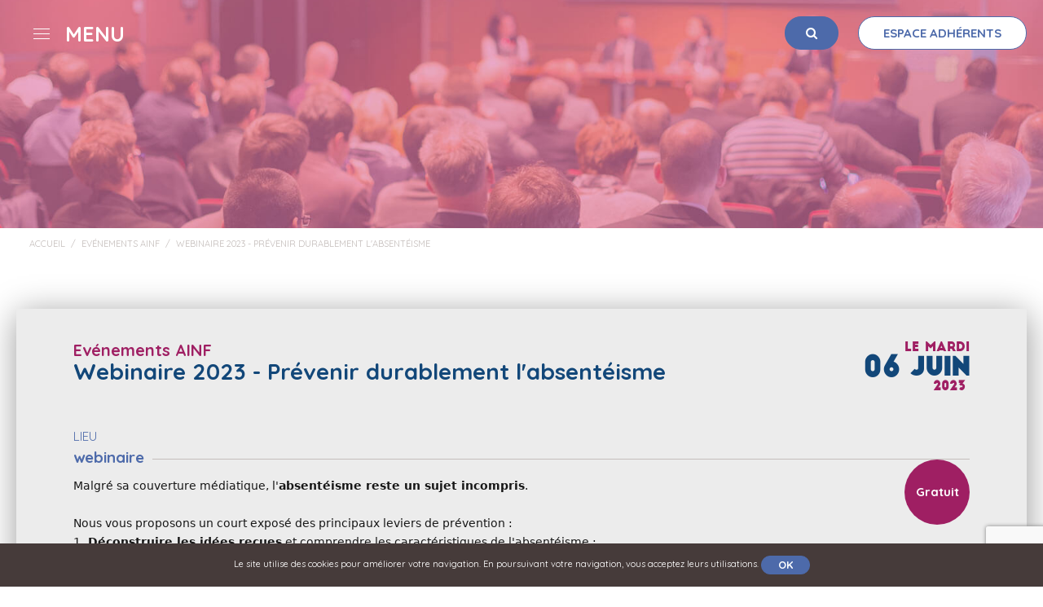

--- FILE ---
content_type: text/html; charset=utf-8
request_url: https://www.association-ainf.com/evenements/339-webinaire-2023-prevenir-durablement-l-absenteisme
body_size: 6927
content:
<!DOCTYPE HTML>
<html xml:lang="fr-fr" lang="fr-fr" dir="ltr" class="no-js">
<head prefix="og: https://ogp.me/ns# fb: https://ogp.me/ns/fb#">
<!-- Global site tag (gtag.js) - Google Analytics -->
<meta http-equiv="X-UA-Compatible" content="IE=edge,chrome=1" />
<base href="https://www.association-ainf.com/evenements/339-webinaire-2023-prevenir-durablement-l-absenteisme" />
<meta http-equiv="content-type" content="text/html; charset=utf-8" />
<meta name="viewport" content="width=device-width, initial-scale=1.0" />
<meta property="og:title" content="Webinaire 2023 - Prévenir durablement l'absentéisme - Association AINF" />
<meta property="og:url" content="https://www.association-ainf.com/evenements/339-webinaire-2023-prevenir-durablement-l-absenteisme" />
<meta property="og:type" content="website" />
<meta property="og:image" content="https://www.association-ainf.com/templates/default/images/logo-ainf.png" />
<meta property="og:site_name" content="Association AINF" />
<title>Webinaire 2023 - Prévenir durablement l'absentéisme - Association AINF</title>
<link href="/templates/default/favicon.ico" rel="shortcut icon" type="image/vnd.microsoft.icon" />
<link rel="stylesheet" href="/media/com_jchoptimize/cache/css/37a273546517868def8091574caed2983f58b8c92a7c94074e38970121b8d2ef.css" />
<link href="https://fonts.googleapis.com/css?family=Quicksand:400,700" rel="stylesheet" type="text/css" />
<link href="/templates/default/css/font-awesome.css?1765296240" rel="stylesheet" type="text/css" />
<link rel="stylesheet" href="/media/com_jchoptimize/cache/css/37a273546517868def8091574caed298e42ecc5f97e12f88e02f86b6d8020b7f.css" />
<script type="application/json" class="joomla-script-options new">{"csrf.token":"d0765dbdb0a5310c69086f25e56d9e76","system.paths":{"root":"","base":""},"joomla.jtext":{"JLIB_FORM_FIELD_INVALID":"Champ invalide&#160;:&#160;"}}</script>
<!--[if lt IE 9]><script src="/media/system/js/html5fallback.js?a18f16c2a9fadbe3f7a675a331ca6238" type="text/javascript"></script><![endif]-->
<!--[if lt IE 9]>
	<script type="text/javascript" src="/templates/default/js/css3-mediaqueries.js"></script>
	<![endif]-->
<script>window.dataLayer=window.dataLayer||[];function gtag(){dataLayer.push(arguments);}
gtag('js',new Date());gtag('config','UA-129292305-1');</script>
<script src="/media/com_jchoptimize/cache/js/27edc848362554943f773b58386cac9d1a93b2e758cdc417a695a80e5a0b6148.js"></script>
<script type="text/javascript">function toggleOtherField(id_container,id,value){if(value=='Autre'){$('#'+id).val('');$('#'+id_container).show();}else{$('#'+id_container).hide();$('#'+id).val(value);}}
function myValidate(f){valid=document.formvalidator.isValid(f);if($('#participate_0').is(':checked')==false&&$('#participate_1').is(':checked')==false){alert('Veuillez préciser si vous souhaitez participer à cet événement.');return false;}
if($('#participate_1').is(':checked')==true){var sessions=new Array();$('.session input[type=radio]').each(function(){var name=$(this).attr('name');if($.inArray(name,sessions)==-1){sessions.push(name);}});for(var i=0;i<sessions.length;i++){session=sessions[i];var checked=false;$('input[name="'+session+'"]').each(function(){checked=checked||$(this).is(':checked');});if(!checked){alert('Veuillez préciser si vous souhaitez participer à chacune des sessions de la liste.');return false;}}}
if(valid){f.submit();}else{var msg='Veuillez remplir tous les champs obligatoires du formulaire.';alert(msg);}
return false;}
jQuery(function($){$('.hasTip').each(function(){var title=$(this).attr('title');if(title){var parts=title.split('::',2);var mtelement=document.id(this);mtelement.store('tip:title',parts[0]);mtelement.store('tip:text',parts[1]);}});var JTooltips=new Tips($('.hasTip').get(),{"maxTitleChars":50,"fixed":false});});jQuery(function($){$("#cookies-notification").cookiesNotification({key:"association-ainf-com",message:"Le site  utilise des cookies pour améliorer votre navigation. En poursuivant votre navigation, vous acceptez leurs utilisations. <a href=\"#\" class=\"btn btn-primary btn-xs btn-cookies-close\">OK</a>"});});jQuery(function($){$("#ie-notification").ieNotification({message:"Pour un confort optimal de navigation nous vous invitons à utiliser une version plus récente d\\\'Internet Explorer."});});if(typeof window.grecaptcha!=='undefined'){grecaptcha.ready(function(){grecaptcha.execute("6LfbXOspAAAAAOa1sgalBI_fu9JsOecnq9zp2zk_",{action:'homepage'});});}
jQuery(document).ready(function($){$(document).on('click','.sp-pagebuilder-addon-edit .sp-pagebuilder-close-edit',function(e){$('body > .mceListBoxMenu').remove();});$(document).on('click','.sp-pagebuilder-addon',function(e){$('body > .mceListBoxMenu',window.parent.document).remove();});});jQuery(document).ready(function($){$(".mod-search").each(function(){var $this=$(this);$(this).find(".search-toggle-button").on("click",function(){$this.find(".search-toggle-container").toggleClass("in");});});});</script>
<script async src="https://www.googletagmanager.com/gtag/js?id=UA-129292305-1"></script>
<script src="/components/com_sppagebuilder/assets/js/sppagebuilder.js?efcb014a6f41a6d880968ea58653b58d" defer="defer" type="text/javascript"></script>
</head>
<body class="context-neoconference page-conference display-navbar-mobile-superposition position-navbar-mobile-left animate-navbar-toggle position-navbar-toggle-left display-blog-image-heading display-article-image-column display-readmore-icon is-default has-banner-inner">
<header id="header" role="banner" class="navbar navbar-default">
<div class="container">
<div class="navbar-brand">
<a href="https://www.association-ainf.com/" title="Association AINF">
<img src="https://www.association-ainf.com/templates/default/images/logo-ainf.png" alt="Association AINF" class="img-responsive" />
</a>
</div>
<nav id="mainmenu" class="navbar-main">
<div class="nav-container"> <button data-target="#primary-mainmenu" data-toggle="collapse" class="navbar-toggle navbar-toggle-open collapsed" type="button" aria-expanded="false">
<span class="bars">
<span class="bar"></span>
<span class="bar"></span>
<span class="bar"></span>
</span>
<span class="text">MENU</span>
</button>
<div id="primary-mainmenu" role="navigation" class="navbar-collapse collapse">
<div class="nav-container">
<button data-target="#primary-mainmenu" data-toggle="collapse" class="navbar-toggle navbar-toggle-close in collapsed" type="button" aria-expanded="false">
<span class="bars">
<span class="bar"></span>
<span class="bar"></span>
<span class="bar"></span>
</span>
<span class="text">Fermer</span>
</button>
<ul class="nav menu mod-list">
<li class="item-101 default"><a href="/"  data-note=""><span>Accueil</span></a></li><li class="item-136 deeper parent"><a href="/qui-sommes-nous/presentation" ><span> Qui sommes-nous ?</span></a><ul class="nav-child unstyled small"><li class="item-138"><a href="/qui-sommes-nous/presentation"  data-note=""><span>Présentation</span></a></li><li class="item-139"><a href="/qui-sommes-nous/organisation"  data-note=""><span>Organisation</span></a></li></ul></li><li class="item-137 deeper parent"><a href="/vie-associative"  data-note=""><span>Vie associative</span></a><ul class="nav-child unstyled small"><li class="item-146"><a href="/vie-associative/formation-sst"  data-note=""><span>Formation Sauveteur Secouriste au Travail</span></a></li><li class="item-147"><a href="/vie-associative/prix-ainf"  data-note=""><span>Prix AINF des Acteurs de la Sécurité</span></a></li><li class="item-148"><a href="/vie-associative/conferences-adherents"  data-note=""><span>Conférences “adhérents”</span></a></li><li class="item-149"><a href="/vie-associative/livret-accueil"  data-note=""><span>Livret d'accueil</span></a></li><li class="item-150"><a href="/vie-associative/newsletter"  data-note=""><span>Newsletter</span></a></li><li class="item-151"><a href="/vie-associative/doss-ainf"  data-note=""><span>DOSS® - AINF</span></a></li><li class="item-152"><a href="/vie-associative/cercle-entreprises-et-sante"  data-note=""><span>Cercle Entreprises et santé</span></a></li></ul></li><li class="item-140 deeper parent"><a href="/enseignement"  data-note=""><span>Enseignement</span></a><ul class="nav-child unstyled small"><li class="item-141"><a href="/enseignement/prix-universitaire-ainf"  data-note=""><span>Prix Universitaire AINF</span></a></li><li class="item-142"><a href="/enseignement/bourses-ainf"  data-note=""><span>Bourses AINF</span></a></li><li class="item-143"><a href="/enseignement/concours-creasup"  data-note=""><span>Concours CREASUP</span></a></li><li class="item-144"><a href="/enseignement/challenge-imt"  data-note=""><span>Challenge IMT</span></a></li><li class="item-145"><a href="/enseignement/sensibilisation-sst"  data-note=""><span>Sensibilisation à la SST en lycée professionnel</span></a></li></ul></li><li class="item-160 deeper parent"><a href="/information"  data-note=""><span>Information</span></a><ul class="nav-child unstyled small"><li class="item-161"><a href="/information/salons-professionnels"  data-note=""><span>Salons professionnels</span></a></li><li class="item-162"><a href="/information/addict-aide-travail"  data-note=""><span>Addict’Aide-travail</span></a></li><li class="item-185"><a href="/information/affiches"  data-note=""><span>Affiches</span></a></li></ul></li><li class="item-153 deeper parent"><a href="/recherche"  data-note=""><span>Recherche</span></a><ul class="nav-child unstyled small"><li class="item-154"><a href="/recherche/mecaniciens-garagistes-et-risque-benzene"  data-note=""><span>Mécaniciens-garagistes et risque benzène</span></a></li><li class="item-155"><a href="/recherche/ilot-robotise-et-securite-integree"  data-note=""><span>Ilot robotisé et sécurité intégrée</span></a></li><li class="item-156"><a href="/recherche/detection-precoce-des-risques-de-legionellose"  data-note=""><span>Détection précoce des risques de légionellose</span></a></li><li class="item-179"><a href="/recherche/detecter-les-virus-sur-une-surface-en-milieu-professionnel"  data-note=""><span>Détecter les virus sur une surface en milieu professionnel</span></a></li></ul></li><li class="item-159 current active"><a href="/evenements"  data-note=""><span>Evénements AINF</span></a></li><li class="item-157"><a href="/rejoignez-nous"  data-note=""><span>Rejoignez-nous</span></a></li><li class="item-158"><a href="/actualites"  data-note=""><span>Actualités</span></a></li><li class="item-118"><a href="/contact"  data-note=""><span>Contact</span></a></li></ul>
</div>
</div> </div>
</nav>
<div id="toolbar" class="col-sm-9 col-no-gutter pull-right">
<div id="mod-search-111" class="mod-search search">
<button type="button" class="btn btn-primary search-toggle-button"><i class="fa fa-search"></i></button>
<div class="search-toggle-container">
<form action="/evenements" method="post" class="form-inline">
<label for="mod-search-searchword111" class="element-invisible">Rechercher</label>
<div class="input-group">
<span class="input-group-addon search-toggle-button"><i class="fa fa-search"></i></span><input name="searchword" id="mod-search-searchword111" maxlength="200"  class="form-control search-query input-medium" type="search" placeholder="Recherche..." /><span class="input-group-btn"><button class="button btn btn-primary" onclick="this.form.searchword.focus();">OK</button></span>	</div>
<input type="hidden" name="task" value="search" />
<input type="hidden" name="option" value="com_search" />
<input type="hidden" name="Itemid" value="192" />
</form>
</div>
</div>
<ul class="nav menu mod-list">
<li class="item-166"><a class="hide-on-connect" href="/connexion"  data-note=""><span>Espace adhérents</span></a></li></ul>
</div>
</div>
</header>
<main id="main" role="main" class="clearfix">
<div id="banner-inner" style="background-image:url(/images/bannieres/ban-event.jpg);"></div>
<div id="breadcrumbs-container" class="hidden-xs">
<div id="breadcrumbs" class="container hidden-print">
<div aria-label="Fil de navigation" role="navigation">
<ul itemscope itemtype="https://schema.org/BreadcrumbList" class="breadcrumb">
<li class="active">
<span class="divider icon-location"></span>
</li>
<li itemprop="itemListElement" itemscope itemtype="https://schema.org/ListItem">
<a itemprop="item" href="/" class="pathway"><span itemprop="name">Accueil</span></a>
<span class="divider">
							/						</span>
<meta itemprop="position" content="1">
</li>
<li itemprop="itemListElement" itemscope itemtype="https://schema.org/ListItem">
<a itemprop="item" href="/evenements?view=conferences" class="pathway"><span itemprop="name">Evénements AINF</span></a>
<span class="divider">
							/						</span>
<meta itemprop="position" content="2">
</li>
<li itemprop="itemListElement" itemscope itemtype="https://schema.org/ListItem" class="active">
<span itemprop="name">
						Webinaire 2023 - Prévenir durablement l'absentéisme					</span>
<meta itemprop="position" content="3">
</li>
</ul>
</div>
</div>
</div>	<div id="main-center" class="container">
<div class="col-xs-12">
<div id="neoconference-events" class="neoconference-event-card ">
<div class="event-details" itemscope itemtype="http://schema.org/Event">
<div class="clearfix">
<div class="col-xs-12 col-sm-9 col-no-gutter">
<div class="page-header">
<p class="h1">Evénements AINF</p>
</div>
<h1 class="conference-title" itemprop="name">Webinaire 2023 - Prévenir durablement l'absentéisme</h1>
<h2 class="conference-subtitle"></h2>
</div>
<div class="col-xs-12 col-sm-3 col-no-gutter">
<div class="event-date">
<div class="date-fixe">
<div class="date">
<span class="legend-dayname">
<span class="legend">Le</span>
<span class="dayname">mardi</span>
</span>
<span class="day">06</span>
<span class="month-year">
<span class="month">Juin</span>
<span class="year">2023</span>
</span>
<span class="time">
<span class="legend">à</span>
<span class="hour-minute">
<span class="hour">18h</span>
<span class="minute">00</span>
</span>
</span>
</div>
</div>
<meta itemprop="startDate" content="2023-06-06T18:00">
</div>
</div>
</div>
<div class="event-location" itemprop="address" itemscope itemtype="http://schema.org/PostalAddress">
<span class="legend">Lieu</span>
<strong class="location" itemprop="addressLocality">webinaire</strong>
</div>
<div class="event-price">
<span class="legend">Prix</span>
<strong class="price">Gratuit</strong> </div>
<div class="event-description clear"><p class="MsoNormal"><span style="color: rgba(0, 0, 0, 0.9); font-family: -apple-system, system-ui, BlinkMacSystemFont, 'Segoe UI', Roboto, 'Helvetica Neue', 'Fira Sans', Ubuntu, Oxygen, 'Oxygen Sans', Cantarell, 'Droid Sans', 'Apple Color Emoji', 'Segoe UI Emoji', 'Segoe UI Emoji', 'Segoe UI Symbol', 'Lucida Grande', Helvetica, Arial, sans-serif; font-size: 14px; white-space: pre-line;">Malgré sa couverture médiatique, l'<strong>absentéisme reste un sujet incompris</strong>.</span><br style="box-sizing: inherit; color: rgba(0, 0, 0, 0.9); font-family: -apple-system, system-ui, BlinkMacSystemFont, 'Segoe UI', Roboto, 'Helvetica Neue', 'Fira Sans', Ubuntu, Oxygen, 'Oxygen Sans', Cantarell, 'Droid Sans', 'Apple Color Emoji', 'Segoe UI Emoji', 'Segoe UI Emoji', 'Segoe UI Symbol', 'Lucida Grande', Helvetica, Arial, sans-serif; font-size: 14px; white-space: pre-line;" /><br style="box-sizing: inherit; color: rgba(0, 0, 0, 0.9); font-family: -apple-system, system-ui, BlinkMacSystemFont, 'Segoe UI', Roboto, 'Helvetica Neue', 'Fira Sans', Ubuntu, Oxygen, 'Oxygen Sans', Cantarell, 'Droid Sans', 'Apple Color Emoji', 'Segoe UI Emoji', 'Segoe UI Emoji', 'Segoe UI Symbol', 'Lucida Grande', Helvetica, Arial, sans-serif; font-size: 14px; white-space: pre-line;" /><span style="color: rgba(0, 0, 0, 0.9); font-family: -apple-system, system-ui, BlinkMacSystemFont, 'Segoe UI', Roboto, 'Helvetica Neue', 'Fira Sans', Ubuntu, Oxygen, 'Oxygen Sans', Cantarell, 'Droid Sans', 'Apple Color Emoji', 'Segoe UI Emoji', 'Segoe UI Emoji', 'Segoe UI Symbol', 'Lucida Grande', Helvetica, Arial, sans-serif; font-size: 14px; white-space: pre-line;">Nous vous proposons un court exposé des principaux leviers de prévention :</span><br style="box-sizing: inherit; color: rgba(0, 0, 0, 0.9); font-family: -apple-system, system-ui, BlinkMacSystemFont, 'Segoe UI', Roboto, 'Helvetica Neue', 'Fira Sans', Ubuntu, Oxygen, 'Oxygen Sans', Cantarell, 'Droid Sans', 'Apple Color Emoji', 'Segoe UI Emoji', 'Segoe UI Emoji', 'Segoe UI Symbol', 'Lucida Grande', Helvetica, Arial, sans-serif; font-size: 14px; white-space: pre-line;" /><span style="color: rgba(0, 0, 0, 0.9); font-family: -apple-system, system-ui, BlinkMacSystemFont, 'Segoe UI', Roboto, 'Helvetica Neue', 'Fira Sans', Ubuntu, Oxygen, 'Oxygen Sans', Cantarell, 'Droid Sans', 'Apple Color Emoji', 'Segoe UI Emoji', 'Segoe UI Emoji', 'Segoe UI Symbol', 'Lucida Grande', Helvetica, Arial, sans-serif; font-size: 14px; white-space: pre-line;">1.<strong> Déconstruire les idées reçues</strong> et comprendre les caractéristiques de l'absentéisme ;</span><br style="box-sizing: inherit; color: rgba(0, 0, 0, 0.9); font-family: -apple-system, system-ui, BlinkMacSystemFont, 'Segoe UI', Roboto, 'Helvetica Neue', 'Fira Sans', Ubuntu, Oxygen, 'Oxygen Sans', Cantarell, 'Droid Sans', 'Apple Color Emoji', 'Segoe UI Emoji', 'Segoe UI Emoji', 'Segoe UI Symbol', 'Lucida Grande', Helvetica, Arial, sans-serif; font-size: 14px; white-space: pre-line;" /><span style="color: rgba(0, 0, 0, 0.9); font-family: -apple-system, system-ui, BlinkMacSystemFont, 'Segoe UI', Roboto, 'Helvetica Neue', 'Fira Sans', Ubuntu, Oxygen, 'Oxygen Sans', Cantarell, 'Droid Sans', 'Apple Color Emoji', 'Segoe UI Emoji', 'Segoe UI Emoji', 'Segoe UI Symbol', 'Lucida Grande', Helvetica, Arial, sans-serif; font-size: 14px; white-space: pre-line;">2. <strong>Identifier les causes</strong> avec l'analytique RH et l'analyse des situations de travail ;</span><br style="box-sizing: inherit; color: rgba(0, 0, 0, 0.9); font-family: -apple-system, system-ui, BlinkMacSystemFont, 'Segoe UI', Roboto, 'Helvetica Neue', 'Fira Sans', Ubuntu, Oxygen, 'Oxygen Sans', Cantarell, 'Droid Sans', 'Apple Color Emoji', 'Segoe UI Emoji', 'Segoe UI Emoji', 'Segoe UI Symbol', 'Lucida Grande', Helvetica, Arial, sans-serif; font-size: 14px; white-space: pre-line;" /><span style="color: rgba(0, 0, 0, 0.9); font-family: -apple-system, system-ui, BlinkMacSystemFont, 'Segoe UI', Roboto, 'Helvetica Neue', 'Fira Sans', Ubuntu, Oxygen, 'Oxygen Sans', Cantarell, 'Droid Sans', 'Apple Color Emoji', 'Segoe UI Emoji', 'Segoe UI Emoji', 'Segoe UI Symbol', 'Lucida Grande', Helvetica, Arial, sans-serif; font-size: 14px; white-space: pre-line;">3. Activer les <strong>leviers de la prévention durable</strong>.</span></p>
<p>&nbsp;<img src="/images/Capture_dcran_2023-05-19_082640.jpg" alt="Capture dcran 2023 05 19 082640" width="475" height="282" style="display: block; margin-left: auto; margin-right: auto;" /></p>
<p class="MsoNormal">&nbsp;</p>
<p>Conférence animée avec&nbsp;:&nbsp;</p>
<ul>
<li><span style="caret-color: auto;"><span style="font-family: 'Bodoni MT', serif;"><span style="font-size: 16px;"><b>Guillaume Pertinant, Fondateur et gérant HAVASU</b></span></span></span></li>
</ul>
<p><span style="caret-color: auto;">Conférence enregistrée, le Replay sera disponible dans l'espace adhérent</span></p>
<p style="box-sizing: border-box; margin: 0px 0px 11px; font-variant-numeric: normal; font-variant-east-asian: normal; background-color: #ececec;"><strong style="box-sizing: border-box;">Déroulement</strong>&nbsp;:&nbsp;</p>
<ul style="box-sizing: border-box; margin-top: 0px; margin-bottom: 11px; font-variant-numeric: normal; font-variant-east-asian: normal; background-color: #ececec;">
<li style="box-sizing: border-box;">à partir de 15h50 : connexion possible</li>
<li style="box-sizing: border-box;">16h / 16h45 : webinaire&nbsp;</li>
<li>16h45 / 17h15 : échanges, questions / réponses</li>
</ul>
<p style="box-sizing: border-box; margin: 0px 0px 11px; font-variant-numeric: normal; font-variant-east-asian: normal; background-color: #ececec;"><strong style="box-sizing: border-box;">Tarif</strong>&nbsp;:&nbsp; gratuit.&nbsp;</p>
<p style="box-sizing: border-box; margin: 0px 0px 11px; font-variant-numeric: normal; font-variant-east-asian: normal; background-color: #ececec;">&nbsp;</p>
<p style="box-sizing: border-box; margin: 0px 0px 11px; font-variant-numeric: normal; font-variant-east-asian: normal; background-color: #ececec;"><strong style="box-sizing: border-box;">Contact</strong>&nbsp;: Eric Monti -&nbsp;Tél. : 03 20 16 92 05 -&nbsp;<a href="mailto:accueil@association-ainf.com" style="box-sizing: border-box; background-color: transparent; color: #4d6aaa;">accueil@association-ainf.com</a></p>
<p style="box-sizing: border-box; margin: 0px 0px 11px; background-color: #ececec;">&nbsp;</p></div>
<meta itemprop="description" content="Malgré sa couverture médiatique, l'absentéisme reste un sujet incompris.Nous vous proposons un court exposé des principaux leviers de prévention :1. Déconstruire les idées reçues et comprendre les caractéristiques de l'absentéisme ;2. Identifier les causes avec l'analytique RH et l'analyse des situations de travail ;3. Activer les leviers de la prévention durable.
&nbsp;
&nbsp;
Conférence animée avec&nbsp;:&nbsp;

Guillaume Pertinant, Fondateur et gérant HAVASU

Conférence enregistrée, le Replay sera disponible dans l'espace adhérent
Déroulement&nbsp;:&nbsp;

à partir de 15h50 : connexion possible
16h / 16h45 : webinaire&nbsp;
16h45 / 17h15 : échanges, questions / réponses

Tarif&nbsp;:&nbsp; gratuit.&nbsp;
&nbsp;
Contact&nbsp;: Eric Monti -&nbsp;Tél. : 03 20 16 92 05 -&nbsp;accueil@association-ainf.com
&nbsp;" />
<br />
</div>
<div class="event-actions text-center clearfix">
<h2 class="message text-center">Cet événement vous intéresse ?</h2>
<div class="clearfix">
<p>Il est malheureusement trop tard pour vous inscrire à cet événement.</p>
</div>
</div>
</div>
</div>	</div>
</main>
<footer id="footer" role="contentinfo" class="clearfix hide-print">
<div class="mod-sppagebuilder  sp-page-builder" data-module_id="89">
<div class="page-content">
<div id="section-id-1534509820355" class="sppb-section section-footer" ><div class="sppb-container-inner"><div class="sppb-row"><div class="sppb-col-md-4 sppb-col-sm-4" id="column-wrap-id-1534509820352"><div id="column-id-1534509820352" class="sppb-column" ><div class="sppb-column-addons"><div id="sppb-addon-wrapper-1534509820361" class="sppb-addon-wrapper"><div id="sppb-addon-1534509820361" class="clearfix "     ><div class="sppb-addon sppb-addon-text-block  "><div class="sppb-addon-content"><p style="text-align: right;"><strong class="text-large">03 20 16 92 05</strong><br />accueil@association-ainf.com</p>
<p style="text-align: right;">11, avenue Pierre et Marie Curie<br />Synergie Park&nbsp;<br />59260 LEZENNES&nbsp;</p></div></div><style type="text/css">#sppb-addon-wrapper-1534509820361{margin:0 0 30px 0}#sppb-addon-1534509820361{box-shadow:0 0 0 0 #fff}#sppb-addon-1534509820361{}#sppb-addon-1534509820361.sppb-element-loaded{}@media (min-width:768px) and (max-width:991px){#sppb-addon-1534509820361{}#sppb-addon-wrapper-1534509820361{margin-top:0;margin-right:0;margin-bottom:20px;margin-left:0}}@media (max-width:767px){#sppb-addon-1534509820361{}#sppb-addon-wrapper-1534509820361{margin-top:0;margin-right:0;margin-bottom:10px;margin-left:0}}</style><style type="text/css">@media (min-width:768px) and (max-width:991px){}@media (max-width:767px){}</style></div></div></div></div></div><div class="sppb-col-md-4 sppb-col-sm-4" id="column-wrap-id-1534509820353"><div id="column-id-1534509820353" class="sppb-column" ><div class="sppb-column-addons"><div id="sppb-addon-wrapper-1534509820358" class="sppb-addon-wrapper"><div id="sppb-addon-1534509820358" class="clearfix "     ><div class="sppb-addon sppb-addon-single-image sppb-text-center logo"><div class="sppb-addon-content"><div class="sppb-addon-single-image-container"><img class="sppb-img-responsive" src="/images/logo-ainf.png"  alt="Association AINF" title=""   /></div></div></div><style type="text/css">#sppb-addon-wrapper-1534509820358{margin:0 0 30px 0}#sppb-addon-1534509820358{box-shadow:0 0 0 0 #fff}#sppb-addon-1534509820358{}#sppb-addon-1534509820358.sppb-element-loaded{}@media (min-width:768px) and (max-width:991px){#sppb-addon-1534509820358{}#sppb-addon-wrapper-1534509820358{margin-top:0;margin-right:0;margin-bottom:20px;margin-left:0}}@media (max-width:767px){#sppb-addon-1534509820358{}#sppb-addon-wrapper-1534509820358{margin-top:0;margin-right:0;margin-bottom:10px;margin-left:0}}</style><style type="text/css">#sppb-addon-1534509820358 img{}@media (min-width:768px) and (max-width:991px){#sppb-addon-1534509820358 img{}}@media (max-width:767px){#sppb-addon-1534509820358 img{}}</style></div></div></div></div></div><div class="sppb-col-md-4 sppb-col-sm-4" id="column-wrap-id-1534509820354"><div id="column-id-1534509820354" class="sppb-column" ><div class="sppb-column-addons"><div id="sppb-addon-wrapper-1534509897275" class="sppb-addon-wrapper"><div id="sppb-addon-1534509897275" class="clearfix "     ><div class="sppb-addon sppb-addon-module "><div class="sppb-addon-content"><ul class="nav menu nav-vertical mod-list">
<li class="item-114"><a href="/politique-confidentialite"  data-note=""><span>Politique de confidentialité</span></a></li><li class="item-115"><a href="/mentions-legales"  data-note=""><span>Mentions légales</span></a></li><li class="item-119"><a href="/retrait-des-donnees-personnelles"  data-note=""><span>Retrait des données personnelles</span></a></li><li class="item-117"><a href="/plan-site"  data-note=""><span>Plan du site</span></a></li></ul>
</div></div><style type="text/css">#sppb-addon-wrapper-1534509897275{margin:0 0 30px 0}#sppb-addon-1534509897275{box-shadow:0 0 0 0 #fff}#sppb-addon-1534509897275{}#sppb-addon-1534509897275.sppb-element-loaded{}@media (min-width:768px) and (max-width:991px){#sppb-addon-1534509897275{}#sppb-addon-wrapper-1534509897275{margin-top:0;margin-right:0;margin-bottom:20px;margin-left:0}}@media (max-width:767px){#sppb-addon-1534509897275{}#sppb-addon-wrapper-1534509897275{margin-top:0;margin-right:0;margin-bottom:10px;margin-left:0}}</style></div></div></div></div></div></div></div></div><style type="text/css">.sp-page-builder .page-content #section-id-1534509820355{padding:50px 0px 50px 0px;margin:0px 0px 0px 0px}#column-id-1534509820352{padding-top:20px;padding-right:20px;padding-bottom:20px;padding-left:20px;box-shadow:0 0 0 0 #fff}#column-id-1534509820353{box-shadow:0 0 0 0 #fff}#column-id-1534509820354{padding-top:20px;padding-right:20px;padding-bottom:20px;padding-left:20px;box-shadow:0 0 0 0 #fff}</style>	</div>
</div>
<div class="container footer-links-container">
<div class="clearfix text-center">
<div class="footer-links text-center">
</div>
<div class="copyright text-center">Copyright &copy; 2025 Association AINF.            </div>
</div>
</div>
</footer>
<div id="cookies-notification" style="display:none;"></div><div id="ie-notification" style="display:none;"></div>
<div id="system-message-container">
</div>
</body>
</html>

--- FILE ---
content_type: text/html; charset=utf-8
request_url: https://www.google.com/recaptcha/api2/anchor?ar=1&k=6LfbXOspAAAAAOa1sgalBI_fu9JsOecnq9zp2zk_&co=aHR0cHM6Ly93d3cuYXNzb2NpYXRpb24tYWluZi5jb206NDQz&hl=en&v=jdMmXeCQEkPbnFDy9T04NbgJ&size=invisible&anchor-ms=20000&execute-ms=15000&cb=7ym4ika4q1ja
body_size: 46947
content:
<!DOCTYPE HTML><html dir="ltr" lang="en"><head><meta http-equiv="Content-Type" content="text/html; charset=UTF-8">
<meta http-equiv="X-UA-Compatible" content="IE=edge">
<title>reCAPTCHA</title>
<style type="text/css">
/* cyrillic-ext */
@font-face {
  font-family: 'Roboto';
  font-style: normal;
  font-weight: 400;
  font-stretch: 100%;
  src: url(//fonts.gstatic.com/s/roboto/v48/KFO7CnqEu92Fr1ME7kSn66aGLdTylUAMa3GUBHMdazTgWw.woff2) format('woff2');
  unicode-range: U+0460-052F, U+1C80-1C8A, U+20B4, U+2DE0-2DFF, U+A640-A69F, U+FE2E-FE2F;
}
/* cyrillic */
@font-face {
  font-family: 'Roboto';
  font-style: normal;
  font-weight: 400;
  font-stretch: 100%;
  src: url(//fonts.gstatic.com/s/roboto/v48/KFO7CnqEu92Fr1ME7kSn66aGLdTylUAMa3iUBHMdazTgWw.woff2) format('woff2');
  unicode-range: U+0301, U+0400-045F, U+0490-0491, U+04B0-04B1, U+2116;
}
/* greek-ext */
@font-face {
  font-family: 'Roboto';
  font-style: normal;
  font-weight: 400;
  font-stretch: 100%;
  src: url(//fonts.gstatic.com/s/roboto/v48/KFO7CnqEu92Fr1ME7kSn66aGLdTylUAMa3CUBHMdazTgWw.woff2) format('woff2');
  unicode-range: U+1F00-1FFF;
}
/* greek */
@font-face {
  font-family: 'Roboto';
  font-style: normal;
  font-weight: 400;
  font-stretch: 100%;
  src: url(//fonts.gstatic.com/s/roboto/v48/KFO7CnqEu92Fr1ME7kSn66aGLdTylUAMa3-UBHMdazTgWw.woff2) format('woff2');
  unicode-range: U+0370-0377, U+037A-037F, U+0384-038A, U+038C, U+038E-03A1, U+03A3-03FF;
}
/* math */
@font-face {
  font-family: 'Roboto';
  font-style: normal;
  font-weight: 400;
  font-stretch: 100%;
  src: url(//fonts.gstatic.com/s/roboto/v48/KFO7CnqEu92Fr1ME7kSn66aGLdTylUAMawCUBHMdazTgWw.woff2) format('woff2');
  unicode-range: U+0302-0303, U+0305, U+0307-0308, U+0310, U+0312, U+0315, U+031A, U+0326-0327, U+032C, U+032F-0330, U+0332-0333, U+0338, U+033A, U+0346, U+034D, U+0391-03A1, U+03A3-03A9, U+03B1-03C9, U+03D1, U+03D5-03D6, U+03F0-03F1, U+03F4-03F5, U+2016-2017, U+2034-2038, U+203C, U+2040, U+2043, U+2047, U+2050, U+2057, U+205F, U+2070-2071, U+2074-208E, U+2090-209C, U+20D0-20DC, U+20E1, U+20E5-20EF, U+2100-2112, U+2114-2115, U+2117-2121, U+2123-214F, U+2190, U+2192, U+2194-21AE, U+21B0-21E5, U+21F1-21F2, U+21F4-2211, U+2213-2214, U+2216-22FF, U+2308-230B, U+2310, U+2319, U+231C-2321, U+2336-237A, U+237C, U+2395, U+239B-23B7, U+23D0, U+23DC-23E1, U+2474-2475, U+25AF, U+25B3, U+25B7, U+25BD, U+25C1, U+25CA, U+25CC, U+25FB, U+266D-266F, U+27C0-27FF, U+2900-2AFF, U+2B0E-2B11, U+2B30-2B4C, U+2BFE, U+3030, U+FF5B, U+FF5D, U+1D400-1D7FF, U+1EE00-1EEFF;
}
/* symbols */
@font-face {
  font-family: 'Roboto';
  font-style: normal;
  font-weight: 400;
  font-stretch: 100%;
  src: url(//fonts.gstatic.com/s/roboto/v48/KFO7CnqEu92Fr1ME7kSn66aGLdTylUAMaxKUBHMdazTgWw.woff2) format('woff2');
  unicode-range: U+0001-000C, U+000E-001F, U+007F-009F, U+20DD-20E0, U+20E2-20E4, U+2150-218F, U+2190, U+2192, U+2194-2199, U+21AF, U+21E6-21F0, U+21F3, U+2218-2219, U+2299, U+22C4-22C6, U+2300-243F, U+2440-244A, U+2460-24FF, U+25A0-27BF, U+2800-28FF, U+2921-2922, U+2981, U+29BF, U+29EB, U+2B00-2BFF, U+4DC0-4DFF, U+FFF9-FFFB, U+10140-1018E, U+10190-1019C, U+101A0, U+101D0-101FD, U+102E0-102FB, U+10E60-10E7E, U+1D2C0-1D2D3, U+1D2E0-1D37F, U+1F000-1F0FF, U+1F100-1F1AD, U+1F1E6-1F1FF, U+1F30D-1F30F, U+1F315, U+1F31C, U+1F31E, U+1F320-1F32C, U+1F336, U+1F378, U+1F37D, U+1F382, U+1F393-1F39F, U+1F3A7-1F3A8, U+1F3AC-1F3AF, U+1F3C2, U+1F3C4-1F3C6, U+1F3CA-1F3CE, U+1F3D4-1F3E0, U+1F3ED, U+1F3F1-1F3F3, U+1F3F5-1F3F7, U+1F408, U+1F415, U+1F41F, U+1F426, U+1F43F, U+1F441-1F442, U+1F444, U+1F446-1F449, U+1F44C-1F44E, U+1F453, U+1F46A, U+1F47D, U+1F4A3, U+1F4B0, U+1F4B3, U+1F4B9, U+1F4BB, U+1F4BF, U+1F4C8-1F4CB, U+1F4D6, U+1F4DA, U+1F4DF, U+1F4E3-1F4E6, U+1F4EA-1F4ED, U+1F4F7, U+1F4F9-1F4FB, U+1F4FD-1F4FE, U+1F503, U+1F507-1F50B, U+1F50D, U+1F512-1F513, U+1F53E-1F54A, U+1F54F-1F5FA, U+1F610, U+1F650-1F67F, U+1F687, U+1F68D, U+1F691, U+1F694, U+1F698, U+1F6AD, U+1F6B2, U+1F6B9-1F6BA, U+1F6BC, U+1F6C6-1F6CF, U+1F6D3-1F6D7, U+1F6E0-1F6EA, U+1F6F0-1F6F3, U+1F6F7-1F6FC, U+1F700-1F7FF, U+1F800-1F80B, U+1F810-1F847, U+1F850-1F859, U+1F860-1F887, U+1F890-1F8AD, U+1F8B0-1F8BB, U+1F8C0-1F8C1, U+1F900-1F90B, U+1F93B, U+1F946, U+1F984, U+1F996, U+1F9E9, U+1FA00-1FA6F, U+1FA70-1FA7C, U+1FA80-1FA89, U+1FA8F-1FAC6, U+1FACE-1FADC, U+1FADF-1FAE9, U+1FAF0-1FAF8, U+1FB00-1FBFF;
}
/* vietnamese */
@font-face {
  font-family: 'Roboto';
  font-style: normal;
  font-weight: 400;
  font-stretch: 100%;
  src: url(//fonts.gstatic.com/s/roboto/v48/KFO7CnqEu92Fr1ME7kSn66aGLdTylUAMa3OUBHMdazTgWw.woff2) format('woff2');
  unicode-range: U+0102-0103, U+0110-0111, U+0128-0129, U+0168-0169, U+01A0-01A1, U+01AF-01B0, U+0300-0301, U+0303-0304, U+0308-0309, U+0323, U+0329, U+1EA0-1EF9, U+20AB;
}
/* latin-ext */
@font-face {
  font-family: 'Roboto';
  font-style: normal;
  font-weight: 400;
  font-stretch: 100%;
  src: url(//fonts.gstatic.com/s/roboto/v48/KFO7CnqEu92Fr1ME7kSn66aGLdTylUAMa3KUBHMdazTgWw.woff2) format('woff2');
  unicode-range: U+0100-02BA, U+02BD-02C5, U+02C7-02CC, U+02CE-02D7, U+02DD-02FF, U+0304, U+0308, U+0329, U+1D00-1DBF, U+1E00-1E9F, U+1EF2-1EFF, U+2020, U+20A0-20AB, U+20AD-20C0, U+2113, U+2C60-2C7F, U+A720-A7FF;
}
/* latin */
@font-face {
  font-family: 'Roboto';
  font-style: normal;
  font-weight: 400;
  font-stretch: 100%;
  src: url(//fonts.gstatic.com/s/roboto/v48/KFO7CnqEu92Fr1ME7kSn66aGLdTylUAMa3yUBHMdazQ.woff2) format('woff2');
  unicode-range: U+0000-00FF, U+0131, U+0152-0153, U+02BB-02BC, U+02C6, U+02DA, U+02DC, U+0304, U+0308, U+0329, U+2000-206F, U+20AC, U+2122, U+2191, U+2193, U+2212, U+2215, U+FEFF, U+FFFD;
}
/* cyrillic-ext */
@font-face {
  font-family: 'Roboto';
  font-style: normal;
  font-weight: 500;
  font-stretch: 100%;
  src: url(//fonts.gstatic.com/s/roboto/v48/KFO7CnqEu92Fr1ME7kSn66aGLdTylUAMa3GUBHMdazTgWw.woff2) format('woff2');
  unicode-range: U+0460-052F, U+1C80-1C8A, U+20B4, U+2DE0-2DFF, U+A640-A69F, U+FE2E-FE2F;
}
/* cyrillic */
@font-face {
  font-family: 'Roboto';
  font-style: normal;
  font-weight: 500;
  font-stretch: 100%;
  src: url(//fonts.gstatic.com/s/roboto/v48/KFO7CnqEu92Fr1ME7kSn66aGLdTylUAMa3iUBHMdazTgWw.woff2) format('woff2');
  unicode-range: U+0301, U+0400-045F, U+0490-0491, U+04B0-04B1, U+2116;
}
/* greek-ext */
@font-face {
  font-family: 'Roboto';
  font-style: normal;
  font-weight: 500;
  font-stretch: 100%;
  src: url(//fonts.gstatic.com/s/roboto/v48/KFO7CnqEu92Fr1ME7kSn66aGLdTylUAMa3CUBHMdazTgWw.woff2) format('woff2');
  unicode-range: U+1F00-1FFF;
}
/* greek */
@font-face {
  font-family: 'Roboto';
  font-style: normal;
  font-weight: 500;
  font-stretch: 100%;
  src: url(//fonts.gstatic.com/s/roboto/v48/KFO7CnqEu92Fr1ME7kSn66aGLdTylUAMa3-UBHMdazTgWw.woff2) format('woff2');
  unicode-range: U+0370-0377, U+037A-037F, U+0384-038A, U+038C, U+038E-03A1, U+03A3-03FF;
}
/* math */
@font-face {
  font-family: 'Roboto';
  font-style: normal;
  font-weight: 500;
  font-stretch: 100%;
  src: url(//fonts.gstatic.com/s/roboto/v48/KFO7CnqEu92Fr1ME7kSn66aGLdTylUAMawCUBHMdazTgWw.woff2) format('woff2');
  unicode-range: U+0302-0303, U+0305, U+0307-0308, U+0310, U+0312, U+0315, U+031A, U+0326-0327, U+032C, U+032F-0330, U+0332-0333, U+0338, U+033A, U+0346, U+034D, U+0391-03A1, U+03A3-03A9, U+03B1-03C9, U+03D1, U+03D5-03D6, U+03F0-03F1, U+03F4-03F5, U+2016-2017, U+2034-2038, U+203C, U+2040, U+2043, U+2047, U+2050, U+2057, U+205F, U+2070-2071, U+2074-208E, U+2090-209C, U+20D0-20DC, U+20E1, U+20E5-20EF, U+2100-2112, U+2114-2115, U+2117-2121, U+2123-214F, U+2190, U+2192, U+2194-21AE, U+21B0-21E5, U+21F1-21F2, U+21F4-2211, U+2213-2214, U+2216-22FF, U+2308-230B, U+2310, U+2319, U+231C-2321, U+2336-237A, U+237C, U+2395, U+239B-23B7, U+23D0, U+23DC-23E1, U+2474-2475, U+25AF, U+25B3, U+25B7, U+25BD, U+25C1, U+25CA, U+25CC, U+25FB, U+266D-266F, U+27C0-27FF, U+2900-2AFF, U+2B0E-2B11, U+2B30-2B4C, U+2BFE, U+3030, U+FF5B, U+FF5D, U+1D400-1D7FF, U+1EE00-1EEFF;
}
/* symbols */
@font-face {
  font-family: 'Roboto';
  font-style: normal;
  font-weight: 500;
  font-stretch: 100%;
  src: url(//fonts.gstatic.com/s/roboto/v48/KFO7CnqEu92Fr1ME7kSn66aGLdTylUAMaxKUBHMdazTgWw.woff2) format('woff2');
  unicode-range: U+0001-000C, U+000E-001F, U+007F-009F, U+20DD-20E0, U+20E2-20E4, U+2150-218F, U+2190, U+2192, U+2194-2199, U+21AF, U+21E6-21F0, U+21F3, U+2218-2219, U+2299, U+22C4-22C6, U+2300-243F, U+2440-244A, U+2460-24FF, U+25A0-27BF, U+2800-28FF, U+2921-2922, U+2981, U+29BF, U+29EB, U+2B00-2BFF, U+4DC0-4DFF, U+FFF9-FFFB, U+10140-1018E, U+10190-1019C, U+101A0, U+101D0-101FD, U+102E0-102FB, U+10E60-10E7E, U+1D2C0-1D2D3, U+1D2E0-1D37F, U+1F000-1F0FF, U+1F100-1F1AD, U+1F1E6-1F1FF, U+1F30D-1F30F, U+1F315, U+1F31C, U+1F31E, U+1F320-1F32C, U+1F336, U+1F378, U+1F37D, U+1F382, U+1F393-1F39F, U+1F3A7-1F3A8, U+1F3AC-1F3AF, U+1F3C2, U+1F3C4-1F3C6, U+1F3CA-1F3CE, U+1F3D4-1F3E0, U+1F3ED, U+1F3F1-1F3F3, U+1F3F5-1F3F7, U+1F408, U+1F415, U+1F41F, U+1F426, U+1F43F, U+1F441-1F442, U+1F444, U+1F446-1F449, U+1F44C-1F44E, U+1F453, U+1F46A, U+1F47D, U+1F4A3, U+1F4B0, U+1F4B3, U+1F4B9, U+1F4BB, U+1F4BF, U+1F4C8-1F4CB, U+1F4D6, U+1F4DA, U+1F4DF, U+1F4E3-1F4E6, U+1F4EA-1F4ED, U+1F4F7, U+1F4F9-1F4FB, U+1F4FD-1F4FE, U+1F503, U+1F507-1F50B, U+1F50D, U+1F512-1F513, U+1F53E-1F54A, U+1F54F-1F5FA, U+1F610, U+1F650-1F67F, U+1F687, U+1F68D, U+1F691, U+1F694, U+1F698, U+1F6AD, U+1F6B2, U+1F6B9-1F6BA, U+1F6BC, U+1F6C6-1F6CF, U+1F6D3-1F6D7, U+1F6E0-1F6EA, U+1F6F0-1F6F3, U+1F6F7-1F6FC, U+1F700-1F7FF, U+1F800-1F80B, U+1F810-1F847, U+1F850-1F859, U+1F860-1F887, U+1F890-1F8AD, U+1F8B0-1F8BB, U+1F8C0-1F8C1, U+1F900-1F90B, U+1F93B, U+1F946, U+1F984, U+1F996, U+1F9E9, U+1FA00-1FA6F, U+1FA70-1FA7C, U+1FA80-1FA89, U+1FA8F-1FAC6, U+1FACE-1FADC, U+1FADF-1FAE9, U+1FAF0-1FAF8, U+1FB00-1FBFF;
}
/* vietnamese */
@font-face {
  font-family: 'Roboto';
  font-style: normal;
  font-weight: 500;
  font-stretch: 100%;
  src: url(//fonts.gstatic.com/s/roboto/v48/KFO7CnqEu92Fr1ME7kSn66aGLdTylUAMa3OUBHMdazTgWw.woff2) format('woff2');
  unicode-range: U+0102-0103, U+0110-0111, U+0128-0129, U+0168-0169, U+01A0-01A1, U+01AF-01B0, U+0300-0301, U+0303-0304, U+0308-0309, U+0323, U+0329, U+1EA0-1EF9, U+20AB;
}
/* latin-ext */
@font-face {
  font-family: 'Roboto';
  font-style: normal;
  font-weight: 500;
  font-stretch: 100%;
  src: url(//fonts.gstatic.com/s/roboto/v48/KFO7CnqEu92Fr1ME7kSn66aGLdTylUAMa3KUBHMdazTgWw.woff2) format('woff2');
  unicode-range: U+0100-02BA, U+02BD-02C5, U+02C7-02CC, U+02CE-02D7, U+02DD-02FF, U+0304, U+0308, U+0329, U+1D00-1DBF, U+1E00-1E9F, U+1EF2-1EFF, U+2020, U+20A0-20AB, U+20AD-20C0, U+2113, U+2C60-2C7F, U+A720-A7FF;
}
/* latin */
@font-face {
  font-family: 'Roboto';
  font-style: normal;
  font-weight: 500;
  font-stretch: 100%;
  src: url(//fonts.gstatic.com/s/roboto/v48/KFO7CnqEu92Fr1ME7kSn66aGLdTylUAMa3yUBHMdazQ.woff2) format('woff2');
  unicode-range: U+0000-00FF, U+0131, U+0152-0153, U+02BB-02BC, U+02C6, U+02DA, U+02DC, U+0304, U+0308, U+0329, U+2000-206F, U+20AC, U+2122, U+2191, U+2193, U+2212, U+2215, U+FEFF, U+FFFD;
}
/* cyrillic-ext */
@font-face {
  font-family: 'Roboto';
  font-style: normal;
  font-weight: 900;
  font-stretch: 100%;
  src: url(//fonts.gstatic.com/s/roboto/v48/KFO7CnqEu92Fr1ME7kSn66aGLdTylUAMa3GUBHMdazTgWw.woff2) format('woff2');
  unicode-range: U+0460-052F, U+1C80-1C8A, U+20B4, U+2DE0-2DFF, U+A640-A69F, U+FE2E-FE2F;
}
/* cyrillic */
@font-face {
  font-family: 'Roboto';
  font-style: normal;
  font-weight: 900;
  font-stretch: 100%;
  src: url(//fonts.gstatic.com/s/roboto/v48/KFO7CnqEu92Fr1ME7kSn66aGLdTylUAMa3iUBHMdazTgWw.woff2) format('woff2');
  unicode-range: U+0301, U+0400-045F, U+0490-0491, U+04B0-04B1, U+2116;
}
/* greek-ext */
@font-face {
  font-family: 'Roboto';
  font-style: normal;
  font-weight: 900;
  font-stretch: 100%;
  src: url(//fonts.gstatic.com/s/roboto/v48/KFO7CnqEu92Fr1ME7kSn66aGLdTylUAMa3CUBHMdazTgWw.woff2) format('woff2');
  unicode-range: U+1F00-1FFF;
}
/* greek */
@font-face {
  font-family: 'Roboto';
  font-style: normal;
  font-weight: 900;
  font-stretch: 100%;
  src: url(//fonts.gstatic.com/s/roboto/v48/KFO7CnqEu92Fr1ME7kSn66aGLdTylUAMa3-UBHMdazTgWw.woff2) format('woff2');
  unicode-range: U+0370-0377, U+037A-037F, U+0384-038A, U+038C, U+038E-03A1, U+03A3-03FF;
}
/* math */
@font-face {
  font-family: 'Roboto';
  font-style: normal;
  font-weight: 900;
  font-stretch: 100%;
  src: url(//fonts.gstatic.com/s/roboto/v48/KFO7CnqEu92Fr1ME7kSn66aGLdTylUAMawCUBHMdazTgWw.woff2) format('woff2');
  unicode-range: U+0302-0303, U+0305, U+0307-0308, U+0310, U+0312, U+0315, U+031A, U+0326-0327, U+032C, U+032F-0330, U+0332-0333, U+0338, U+033A, U+0346, U+034D, U+0391-03A1, U+03A3-03A9, U+03B1-03C9, U+03D1, U+03D5-03D6, U+03F0-03F1, U+03F4-03F5, U+2016-2017, U+2034-2038, U+203C, U+2040, U+2043, U+2047, U+2050, U+2057, U+205F, U+2070-2071, U+2074-208E, U+2090-209C, U+20D0-20DC, U+20E1, U+20E5-20EF, U+2100-2112, U+2114-2115, U+2117-2121, U+2123-214F, U+2190, U+2192, U+2194-21AE, U+21B0-21E5, U+21F1-21F2, U+21F4-2211, U+2213-2214, U+2216-22FF, U+2308-230B, U+2310, U+2319, U+231C-2321, U+2336-237A, U+237C, U+2395, U+239B-23B7, U+23D0, U+23DC-23E1, U+2474-2475, U+25AF, U+25B3, U+25B7, U+25BD, U+25C1, U+25CA, U+25CC, U+25FB, U+266D-266F, U+27C0-27FF, U+2900-2AFF, U+2B0E-2B11, U+2B30-2B4C, U+2BFE, U+3030, U+FF5B, U+FF5D, U+1D400-1D7FF, U+1EE00-1EEFF;
}
/* symbols */
@font-face {
  font-family: 'Roboto';
  font-style: normal;
  font-weight: 900;
  font-stretch: 100%;
  src: url(//fonts.gstatic.com/s/roboto/v48/KFO7CnqEu92Fr1ME7kSn66aGLdTylUAMaxKUBHMdazTgWw.woff2) format('woff2');
  unicode-range: U+0001-000C, U+000E-001F, U+007F-009F, U+20DD-20E0, U+20E2-20E4, U+2150-218F, U+2190, U+2192, U+2194-2199, U+21AF, U+21E6-21F0, U+21F3, U+2218-2219, U+2299, U+22C4-22C6, U+2300-243F, U+2440-244A, U+2460-24FF, U+25A0-27BF, U+2800-28FF, U+2921-2922, U+2981, U+29BF, U+29EB, U+2B00-2BFF, U+4DC0-4DFF, U+FFF9-FFFB, U+10140-1018E, U+10190-1019C, U+101A0, U+101D0-101FD, U+102E0-102FB, U+10E60-10E7E, U+1D2C0-1D2D3, U+1D2E0-1D37F, U+1F000-1F0FF, U+1F100-1F1AD, U+1F1E6-1F1FF, U+1F30D-1F30F, U+1F315, U+1F31C, U+1F31E, U+1F320-1F32C, U+1F336, U+1F378, U+1F37D, U+1F382, U+1F393-1F39F, U+1F3A7-1F3A8, U+1F3AC-1F3AF, U+1F3C2, U+1F3C4-1F3C6, U+1F3CA-1F3CE, U+1F3D4-1F3E0, U+1F3ED, U+1F3F1-1F3F3, U+1F3F5-1F3F7, U+1F408, U+1F415, U+1F41F, U+1F426, U+1F43F, U+1F441-1F442, U+1F444, U+1F446-1F449, U+1F44C-1F44E, U+1F453, U+1F46A, U+1F47D, U+1F4A3, U+1F4B0, U+1F4B3, U+1F4B9, U+1F4BB, U+1F4BF, U+1F4C8-1F4CB, U+1F4D6, U+1F4DA, U+1F4DF, U+1F4E3-1F4E6, U+1F4EA-1F4ED, U+1F4F7, U+1F4F9-1F4FB, U+1F4FD-1F4FE, U+1F503, U+1F507-1F50B, U+1F50D, U+1F512-1F513, U+1F53E-1F54A, U+1F54F-1F5FA, U+1F610, U+1F650-1F67F, U+1F687, U+1F68D, U+1F691, U+1F694, U+1F698, U+1F6AD, U+1F6B2, U+1F6B9-1F6BA, U+1F6BC, U+1F6C6-1F6CF, U+1F6D3-1F6D7, U+1F6E0-1F6EA, U+1F6F0-1F6F3, U+1F6F7-1F6FC, U+1F700-1F7FF, U+1F800-1F80B, U+1F810-1F847, U+1F850-1F859, U+1F860-1F887, U+1F890-1F8AD, U+1F8B0-1F8BB, U+1F8C0-1F8C1, U+1F900-1F90B, U+1F93B, U+1F946, U+1F984, U+1F996, U+1F9E9, U+1FA00-1FA6F, U+1FA70-1FA7C, U+1FA80-1FA89, U+1FA8F-1FAC6, U+1FACE-1FADC, U+1FADF-1FAE9, U+1FAF0-1FAF8, U+1FB00-1FBFF;
}
/* vietnamese */
@font-face {
  font-family: 'Roboto';
  font-style: normal;
  font-weight: 900;
  font-stretch: 100%;
  src: url(//fonts.gstatic.com/s/roboto/v48/KFO7CnqEu92Fr1ME7kSn66aGLdTylUAMa3OUBHMdazTgWw.woff2) format('woff2');
  unicode-range: U+0102-0103, U+0110-0111, U+0128-0129, U+0168-0169, U+01A0-01A1, U+01AF-01B0, U+0300-0301, U+0303-0304, U+0308-0309, U+0323, U+0329, U+1EA0-1EF9, U+20AB;
}
/* latin-ext */
@font-face {
  font-family: 'Roboto';
  font-style: normal;
  font-weight: 900;
  font-stretch: 100%;
  src: url(//fonts.gstatic.com/s/roboto/v48/KFO7CnqEu92Fr1ME7kSn66aGLdTylUAMa3KUBHMdazTgWw.woff2) format('woff2');
  unicode-range: U+0100-02BA, U+02BD-02C5, U+02C7-02CC, U+02CE-02D7, U+02DD-02FF, U+0304, U+0308, U+0329, U+1D00-1DBF, U+1E00-1E9F, U+1EF2-1EFF, U+2020, U+20A0-20AB, U+20AD-20C0, U+2113, U+2C60-2C7F, U+A720-A7FF;
}
/* latin */
@font-face {
  font-family: 'Roboto';
  font-style: normal;
  font-weight: 900;
  font-stretch: 100%;
  src: url(//fonts.gstatic.com/s/roboto/v48/KFO7CnqEu92Fr1ME7kSn66aGLdTylUAMa3yUBHMdazQ.woff2) format('woff2');
  unicode-range: U+0000-00FF, U+0131, U+0152-0153, U+02BB-02BC, U+02C6, U+02DA, U+02DC, U+0304, U+0308, U+0329, U+2000-206F, U+20AC, U+2122, U+2191, U+2193, U+2212, U+2215, U+FEFF, U+FFFD;
}

</style>
<link rel="stylesheet" type="text/css" href="https://www.gstatic.com/recaptcha/releases/jdMmXeCQEkPbnFDy9T04NbgJ/styles__ltr.css">
<script nonce="T75LlhegF3JLxxXrFPHwhg" type="text/javascript">window['__recaptcha_api'] = 'https://www.google.com/recaptcha/api2/';</script>
<script type="text/javascript" src="https://www.gstatic.com/recaptcha/releases/jdMmXeCQEkPbnFDy9T04NbgJ/recaptcha__en.js" nonce="T75LlhegF3JLxxXrFPHwhg">
      
    </script></head>
<body><div id="rc-anchor-alert" class="rc-anchor-alert"></div>
<input type="hidden" id="recaptcha-token" value="[base64]">
<script type="text/javascript" nonce="T75LlhegF3JLxxXrFPHwhg">
      recaptcha.anchor.Main.init("[\x22ainput\x22,[\x22bgdata\x22,\x22\x22,\[base64]/[base64]/[base64]/bmV3IGJbdl0oS1swXSk6TT09Mj9uZXcgYlt2XShLWzBdLEtbMV0pOk09PTM/bmV3IGJbdl0oS1swXSxLWzFdLEtbMl0pOk09PTQ/[base64]/[base64]/NTY6NDAsKFcuemc9RCxXKSksNDApLFcuWSksVykuQS5wdXNoKFtodCxkLGU/[base64]/[base64]/[base64]/[base64]/[base64]/[base64]/[base64]/[base64]\\u003d\\u003d\x22,\[base64]\x22,\x22HnFSBsONGMKQXMK5wrxawpdRScOmC2RVwoXCmcOIwrXDojhnS33CmxN5OsKJVWnCj1fDiX7CuMK8XMOsw4/CjcOsTcO/e37CssOWwrRIw4QIaMOIwr/DuDXCjsKNcAF1wrQBwr3CsgzDrijCijEfwrNxKQ/[base64]/dmHDhMKyOkDCpsKoKcOgw6h5HE/CtC5seDLDuHBkwqxawofDr2Icw5QUBsKbTl4VH8OXw4QDwphMWiFOGMO/[base64]/w5vDv8O4QcO0McOQPkMqw7/DrsKDWVV9Z8KAwqEMwo/DvyDDj0XDocKSwqoQZBcFXWo5wrFiw4Iow6Bjw6JcPmESMVLClxszwrlJwpdjw4TCv8OHw6TDsCrCu8KwGQbDmDjDqMKDwppowqwoXzLCoMKBBAx2ZVxuMj7Dm05Sw6nDkcOXBcOaScK0cgwxw4sHwo/DucOcwpdIDsOBwqxmZcONw7Mgw5cALBsnw57ChsO8wq3CtMKbRMOvw5kYwrPDusO+wothwpwVwpXDq04dUjLDkMKUZ8K1w5tNRMOpSsK7UTPDmsOkPmU+wovCt8KHecKtGHXDnx/Ci8KZVcK3LMOxRsOiwqMiw63DgWlgw6A3W8OAw4LDi8O+TBYyw6zChMO7fMKhWV43wqd8asOOwp9IHsKjP8OswqAfw4fCqmERG8KPJMKqBH/DlMOceMOsw77CoikrLn93OFgmPx0sw6rDrzdhZsOCw5vDi8OGw4DDrMOIa8OGwrvDscOiw6PDiRJufcO5dwjDgcOrw4gAw5PDqsOyMMK5YkLDtifCo0dSw4vCiMKbw5RlGzIPFMO4HAnCn8OtwqDDlVRLWcOkZhrDsEtVw6/CosKSRB/DpXVcw6rCuF3CsTR7CGPCqk4INw8xA8K8w7HCgTnDsMKodk8qwoFXwrzCl0U8LsKBaSDCpAAVw4XCm3s/GMOrw7HCkQR9LgvCicK3fgwjQCrChWJ+wolzw5EsZn5Yw4EPGsOuS8K7ESAUJWBVw5LDu8KIGTbDjh4ocXfCvWdqasKjCMKHw45sVH1Aw7Yvw6rCrwXCjMKYwoB0XlfDhMOeCUbCmQ0ew7BeKRQ3JSVZwovDq8O/wqbCmcKIwqDDsAXCrGp8LcOMwoNHYMK5C2rCokt9wpnChsOMwo/DpsOSwqzDuCvCozfDgcOwwq0BwprCtMOefkBuTcKuw47DtkLDkDfCl0HCvcKoEzlsOEUrbEN0w4wJw7Z/wprDmcKvwqlCw7TDrW/CuFPDmDATK8KQGRhNIsOUT8KFwrvDjsKuRVdww5LDj8Kuwr9bw4LDqsK8Ek7DhMKnNi/DiEEsw7o4YsO2JkAdw4V9wo8IwpLCqhTCggt1w4DDjMK8w4tDbsO/[base64]/[base64]/FsOAEcKpwqLCk8O8d0HDgsOJwrgPw4Ufw7B3wqXCtsK5WMOew6TDu0/DjjTDisOrPMO9HwgmwrPDnMO7wr7Dlg0/[base64]/[base64]/[base64]/ClsKQGmwWAggjwpzDgsKoBVTCsFJDLcO8J8Obw5/CtMOKMsOYQ8KrwqLDrsOfwqfDv8OhIHVzwrYVwr0NHMOGDcOxY8OJw4AcNcKqIUrColTDhcKDwrATDGjCqiXDmMKLYMOHTMOxHsOgwrhaAcKtaTs6QDDCsGrDmsKgw7JwD1DDuTlzCR1kVxkuNcOmwq/CtsO3T8OMSEsqM2/CgMOFUMObDcKpwpIBCcOSwqp8GMKuwrlsEB4pFEUdeT0AFcOmL0nDrEfCpxtNw5JlwqPDl8OUFmJuw6pqRsOswoHDksKHwqjClcKAw5jCjsOsDMOPw7oFwp3ClhfDncKrW8KLRsOPaV3DqQ9fwqYJaMO+w7LDvmlDwq8UYMKIEhTDl8Opw4BlwoPCqUImw4TClnN/wpnDrxJPwqkEw6RGCF3CiMKmCsKww40iwo/ClcK/w5zCpETDgMKTSsKdw6jDlsK2HMOiwo7Ch3PDhMKMPkPDpXAsUcORwrrCm8KNAxJXw6Rhw60KNmZlYMOzwpvDhMKjw63CqVnCpcOew5VCEjjCo8KqaMKyw53Cv3kyw73CgsOow5h2HcO1wphbLcKOOjjCvsK/CCzDumbCkQLDkQrDisOkw5c7w6zDrl5ESDtSw57DuEnCgzJ3I188FsOJXsKOR3bDn8OvG2kfRxXCiR7DicOzw70LwoPDksKkwpYWw7sxw4bCjgzDtsKyF1vCgm/Cu2oSw7jCkMKew6c+UcKIw6bCvHUkw5TCk8KOwqcpw5PDtGRlbsO0RybDpMKuO8OSw48nw44vAlPCusKCLRHChk1qwrQcY8OtwqXDvRDDicKDwqBRw7HDlz00w5sFw5/DoxvDvmPCusKKw5vDuHzDmcKPwrbDssOIwoA5wrLDsyNMDGkXwrgVXMK4aMOkEMOBwqEmWCvCvyDDhgXDgMOWIUXCtsOnw7vClz5Fwr/Ci8OzRSDCmmUVRcKWZ1rDr1MXBgh0JcO5Alo4RxXDrGnDpW/DncKow7zDq8OWTcOfEVPDkMK3IGp1HsKFw7x0HgfDkVdbEMKSwqTCk8OvIcOPw53CpFrCo8K3w78owrbCuizDp8OZwpFgwrYPwofDjcOuNsKmw7FXwrTDuXvDqDtGw4TDggLCvRnDhcO/FMOoTsOWH0ZOw7FKwpoEwr/DniptTyYpw69rAMOzAj8Gwr3ClXkdWBHCksOzPMOtw4xpw47Cq8OTUcOMw4jDtsK0YjbDmcKRRcO5w7fDqyxHwpItw5jDrcKzfQs0woTDpxgRw5rDnhHCtWIkQH3CoMKCw6jCrjddw4/[base64]/w4JjwrnDq8Kdw7cfGsK2CAMBwrZBw6zCp8KiXA4iIScfw7Vkwq0dw5jDn2nCtsKIw54ECsKlwqLCpmHCki3DtMKqXDjDix8hJwPDmMKAbW04NifDpsKEdBxlSMKjw4VIB8Ofw5nCgAvDjBV/w7tlBEZ/w60rWGLDtFXCuS/DkMORw4HCtBYcB3bCrlo1w6TCk8K+a3oQMErDqwkreMKswpjCr1rCtw3CqcOVwrDDoz3CqWvCosOEwrjDrMKMVcO1wo9mD0hdeFXDlwPCmFZ4wpDDvcOUBCoAPsOgwrbCuUXCiQ5iwoTDpHIiRsKcHE7DmSzCk8KsKMOZORfDmMOvccK/PcKMw7bDkQ0RLCnDqGEfwppawobDhcKGYsKkDcKPH8OIw7HDm8Oxwqd6w6Epw6vDoXLCvT8IdGtmw54dw7fCsxJfejorWgs+wrBxXXtQBsOZwqrDngLClBpWDMKmw70nw6kSwqTCucOjwoFMd3DDkMOlVE7Cj0odwp1bwqDCnsKGesK/w658wqPCr0VuDsO9w5zDg27DjhzDpsKxw5RWwpJxJUtnwqDDqsK0wqDCpx1yw4zDpsKVwrFfUURrwqjDkBjCsCV6w6XDkhnDojRFw6/DjA3ClUIgw4XCuRHDsMOyLcO7R8K4wrTCsh7CnMOMYsOydHFTwprCqmjCj8KAwrHDhcKPTcKcwpLDrVllFMKQw4/DqcOcY8OXw7bDsMOnG8Kjw6pJw5J1NDAWcMOVXMKTwp9tw5A+wqE4EEpOO2rDix/Do8KOw5Aww7BRwrbDqGIDJUvCjxgFJcOMG3tLR8KkEcKSwrzCl8OFw4vDh18IVsOIw4rDjcOeYhXCjSsOwqbDm8OoHsKEAx48wpjDmhAnHgBXw64jwrUnN8OEJ8OVHCfDtMK/I03Cj8O6W0PDpsOLDwFGGzkXZ8KPwphRIHdqwqhHBgLCl3RzLQFobnEPVxPDhcO/wpfCpMOFfMO5BEfCnhnDiMK/RcKBw7TCuStGFTofw6/DvcKaSmXDlcKawoZobcKZw6IhwrTDtC3CscOdOV0WEHUHW8K1H2EEw4vCngXDq3bCnTTCisKZw63DvV1efQsvwovDrFBVwq8iw7JVJ8OoGSfDkMKYacObwrRTdMOGw6TCgcKxWT/Cj8OYwqBfw6DCgcOOQBwsOsK/wpLDgcKEwrQ4dW5pCC5+wqrCuMK0w7zDvMKTCsORJcOewpzDtsO6Vm9KwrFrw51lUVIJwqXCqCTCvDRCasOfw6VLP2cxwrvCu8KUH2HDuTUnfj5dUcKyeMOSw7/DgsOqw7YwBsOLwrbDosOfwqwUC3wyW8KXwpRsCcKoKkzComfDjwJKLMOwwp3DmFA0MGEgwrnCgxo0wojCmW9sUSYhd8OfAjJiw6rCpXrCk8KMY8Oiw7fChGlqwow/f3sHSjvCg8OAw4pbwqzDocOyInNlUcKAUT3CkXTDgsKAYEByGW3CncO2GBx7ZSQBw6dDw4/DmSLDvsOHB8O/bVDDsMOCPibDisKDGCw9w4vCuV/Dj8OBw5fDs8KtwpEWw43DiMOWSjDDnkrDs20BwoQRwpXCnzdXw4rChTrCjwxHw4zCiCEaP8OIw5/CkSDCgx1CwqICw6DCtcKLw4AdE3p6F8KPG8K7AsOBwqIcw4XCusKswps4UgI7O8KXCgQnZXwuwrzDli/[base64]/Dj8KhwrnDn8K/[base64]/CgmbDnHIvwoN1wqQpNgYfEsOewqNQLADCiiTDgGwpw69eazzCi8OreE/[base64]/Dj8Onw7LCgcKANRrDn3vDrcO7MMOJw7l+U1slKznDj1s7wpPDlnQ6XMOywpzCv8O8ewk5wrYGwq/DtTrDpkMdw4oHHcOdCD0iw5fDvnPCgEFcVk7CpjlxfcKtLMOZwrLDh29OwqNSZcOTw67DgMKlQcOqw6vDiMO3wqx1w4E4FMKIwqHDo8OfEileOMO3UMO/YMO2w7xTc09zwq8ww6wwKgYBABTDqFlFS8KDTFtZf18Dw4NeYcK1w5zCmcOcDDsLw49vBsKnXsO8w6AjLHHChGk7XcKof3fDm8OLDsKJwqxTOcKmw6HDoz44w5M2w7p+SsKgIBLCpsOjG8KFwpHDjsOKwoAYV2LCkH/DmxkKwpoFw5LCm8KCVh7DjsOHKlXCgcOSRMK/[base64]/CrsKzOMKWLDI1YGXCtcOGacOdbMKeQH8kRhPDs8KcEsONwp7DvHLDjCZuJETDmh1OZXY3wpLDiynCl0LDiEvCiMOKwq3DusOSFsOGD8O0wqVqYVUdd8K2w6jDvMKySsOGcGF6LcKMw4VLw67DhFpswrjDu8OgwpYmwpdUw7nCtHXDmR3Dsx/CnsKBQ8OVTQQWw5bDm07DsxJ1eUTCgSrCpMOjwr3DtsOrQGQ/[base64]/Q8OMwpnDmnU+w5fCocOzw5IMw5/DlsOOw4nClEfCg8OTw6QlOxbDgsOQWzplCcOAw6t/w6IlJQdYwpY9wqdGeB7DhxdPZ8KVSMOzW8Oaw5wqwpBSw4jDsWZIEzXDm3hMw6Z7L3tLLMKFwrXDtQckOU7Co2bDo8OsJcObwqPDusOqVRYTOxlQSTnDgkDCo3vDqhQ6w6Bbw4pqwpl2eD0ZKcKaRRxnw4pDDS3CisKMNmnCtsOTEsK1b8OSwr/[base64]/DosKIw7TDr8Ktw5rDkMKwesOywrfDuVwDH8KdTsKgwqAow4nDu8ORXUjDt8O3GwXCqcOWVcOWDz5zw4jCoCLDpHDDs8Kkw43DvsKbbVBVfcO0w440GhFiwr3DozYzccOJwpzCpsKURlDDkRY+QQHCoV3DmcO4wp7DrAvCmsKrwrTDr3PCkGHDt00HHMOxGHBjBE/DvD9BVHAbwpbCosO7ElRPVD3CsMOsw50sHQo0QhvClsOywoTCuMKTw7/DsxPDksKWwprCphImw5vDh8O0wp7DtcKVTCfDmMOEwrluw6Zhw4TDm8Oiw69Dw6hpbl1HF8OKLC7DqyzCjcONS8ODDMK2w5rDgcOTLMO1wo5ZBsO1S1nCkjkpw6oGWcOqfsK3aFUzwrwLJMKAIm/DqMKpIA/[base64]/DcOjMcOcfXN5LcOCw4PCtV5hK8K1WsO1MsOpw7tnwr5Tw7LCniVYwrM6w5DDmTnCvMKRKm7Cll4/wp7DhcKCw6xjw5Amw5k7QcO5wrcew57ClFHDq0lkPCFvw6nClcKKesKtacOgSMOWw7DCmHLCrC/[base64]/DjFl4worDsCvDnkjCoMKETj7DoV7Dvx0fdDXCosOzaBdAwqLCoG7DnUjDi3ExwoTDpcOSwr/ChxdAw6s2RsObKsOtwoDDnMOoU8K+dMOJwojDmcKaKsO8OsO8BcOqw5jCmMK+w6s3wqfDqQoGw6ZYwp4UwroFwpbChDjDhxvDkMOowrbCn30/wq7DvcOYEWBjwpXDlU/CpQzDoU7DnGATwo0lw5Mhw5IuHgZoAGBaOMOoGMO/wo0Vw7vCgXlBDTEGw7fCtcOGNMO1RGEpwr/DlMKRw5HDiMKtwpYgw6LDtcOPG8K6w4DChsOfcAMKw6bCjXLCtBbCj2rCtTzCmnXCu3IlQ0E4wohLwr7DsE9Cwo3CvMOvwrzDicOkwrtZwp4LAsKjwrpnJxoBwqhgfsODwrx5w4k8H2cVw6I/JjjCusO/Yi5wwojDlhfDlsOAwqTCncK3worDpcKhMsKpXsOGwpUZdURZMH/[base64]/CsWAdwqvCr8Kdw4d2QzHCgwwLw6x9wojDlxZ9GsOQHk7DvsOIwosgbCUoNsKYwr4pwozCusOrwp1iwr3DhCotwrRDN8OoQsO5wptVw5vDjsKCwp/Dj1BpDzbDi2FbC8OKw7TDg2QVDMOlG8KQwrvCmWl2NwXDrsKdJT3DhRwRLcOOw6nDq8KQSVPDpD7Cr8O5FMKuCD/[base64]/CpTxoNCjCvAvCkmYqwpYtw6XDtmtkeMOYdMK+KRnCk8OPwoDDnk87wqDDssOqDsOXF8KYdHEawqzCvcKOCsKmw7UDwokmwrLDiyXCjncPWgEsf8Oiw5EoEcO6wq/CkcKEw5FnezFsw6DDnCvCtMOlSHVBWn7CnBbDpTgLWQNew5HDsUVeXsK8G8KUOAfDkMOJw6TDqUrDvcOIIBXDpsO9wqY5w7YqbWZ3cA/[base64]/CtAHDqkJdwphewrRFw6DDuwYfwp/[base64]/ezAwLcOmMsK9wr/DsMK+w6XCr8OXbQ7DhMOBAMKrw6jDtlbChMKiAEBIwoZPwrTDhcKUwrw3CcKWNArDlsK9wpDCslDDg8OTb8OAwq9fGgAtFCMrHhRiwpXDoMKZZE1Cw5/[base64]/[base64]/wpsKCh5iMcOJYFEbEmXDlMKDBMKkwqXDuMOtw6fDkRshHcKYwr7DkTsUMcOtwoABD1PDkyR6RBgtwqjDnsKowqvDgx7CqnBTesOFRU4pw5/DpXw8w7HCpjTDsSxmwojCjXBOERjCpmYswo/Cl2/Ct8Oiw5skVMKIw5NMC3jCuh7Dox0EcMKQwo9tbsOJIksdCCglPDTCrzFhZcOmTsO8w6sodWFOwpRhwpTCoykHE8OKbMO3Tx/Dh3JGYMKOwojDhsOeN8KIw40gwqTCsBMcHAgWH8OQYG/DosOuwoknE8Kjw7gXKHhgw5XDr8OUw7/[base64]/DvcO2w7PDkMO2w6YYw4LCqsO1woF3XhpLExYhbxTDsSBxHXcuYSgCwpwAw4djWsKRwpwWMj7CpMOYQcKNwrRLw5s8wrrCusOoOHZGNhfCi2gmw4TCiBldw5PDgcOXf8KxLgHDm8OVf3/[base64]/woJDBj/CmzB2wp3DrMKkDMOwwqh1DcKTwpPDpMKxw7bDpSbDh8K2w4poMxfDoMKzesKRAsKjYgNWOwQQBDTCo8OAw7TClRbCrsKPwqJ0RcOBw49FM8KfScOZFsOTBlTDqRbDn8OvSUfDtMOwBRdgCcK5Ek4cFsOHPD3DrMKRw7QKw5/CqsOlwqcuwpAcwpDDglHDlnzCpMKuMMK0ERXCksOPD3vCucOsDcOhw60Xw4VIT2ojw5QqFgbCocKAwonDpVVEw7FAN8KTYMObL8OOw4xINn4uw6bDs8KUXsKcw4XCscKDUkd7ScK1w5PDp8K/w7DCnMKAMUjCmsOXw7HCj3zDujLCnSobS3/CnsONwowMMMKQw5RjGcOHbMONw6sHbmzCugTClx/DlmfDm8OrGgnDhSQ8w7LDqz/[base64]/[base64]/CjjnDqMKZwp90wonCuAvDiRLCi082dMK9KXrCllPDiTXDrMKpw65rw4nCjMOtBSPDoGVzw71CU8K2E1DDrjAmXTXDpcKBdWl0wrlCw5R7wpEvwoU0Q8KpVsO7w44Ew5U3CsKva8OiwpMOw7PDkwlawqp/wrjDtcKfw57Cuj9rwpPCp8OOBcK2w7/CoMKTw4p+VxEROMOKQMOPIBUlwqYzIcOPwovDmz81PwPCtcK7wqZFacK8YHPDuMKSI3x0wr5XwprDjFbCqghIFDLCqMK6E8KowrAqTzJcNQM6YcKMw6tzEMOGL8KlFCBiw57DrsKCwo4sRGXCljfCnsKoKh1MTsKsPQXChnbCo3Qsbzw3w6/CjMO9wpbCgE3DtcOrwokIecKTw6TCsmTCp8KQK8Kpw4AYXMKzwo/DoXbDlgLCicKUwp7CugfDsMKSXcO5w6XCp1MpIMKYwrBNScOIfB9kHsK2w5kNwpJbw7rDiVUewoXDkFh+bl8HfcKwOAQ1On/Ds358UQtSGCU+WCbDlxjDrBDDhh7CvMK+KTbClDzDoV0Fw4jDkykmwpxgwobDmirDtE17CUvCrndTwoLDrknCpsOQaTvCvnJgwpMhLAPCr8Otw7ZTw57CijACPBkvwqc7fcODP0bDrsOIwqI3bMKYFcK4w4ldwpVWwqQdw6/ChsKbWzrCqwfCpMOYW8K0w5o7wrTCucOaw7PDpyjClWrDhDMpGsK9wqgbwpsRw5J5W8OAXMOWw4/Dj8O3fB/CvHfDrsONwrDCgHnCqcKkwqJbw7Vewrljw5tOfcOZeHnCksKuWEFPdMKaw6hDP3w+w4c3wo3DrGFFWMOSwqIuw4pPNsODdcOWwpHCmMKQd3rCnwDChEHCn8OEDsK2w5s/FibCtiTCgMKIwpPCjsKHw47CiFzClsOSwqvDvcOFwoTCpcOGJMOUZ2wAbCbCoMOdw5nDtSpOQE4GGcOGED81wq7DvCbDscO0wr3DhMONw5TDoRvDrCEAw7zCjgfDkR8jw6vDjMK5ecKOw4TDp8ODw6krwqZew7rClEEqw6ldw5JQYMOQwrfDqMOgFsK/wpDClzLCmsKtwojCtcOrSXbDqcOtw4IYw5Rkw4I7w5Q7w4TDr0vCv8Knw4TDqcKPw6vDs8Onw5dPwonDiwfDllwVwpfDo3LCoMOiFVxyRCbCowHCgkFRWlVrwp/Ck8OJwobDnMK/AsO5EzR3w5BZw7Zuw7jCrsKdwpleSsO1YUpmaMOlw5Nsw7sPQl5+w4gTUMKRw7w+wrrCtcKkw5JowrXCqMOrOcOpMMOvGMKuw5vDssO+woYRUQMdc0QzEsK6w6DCpsK2wqTCq8OlwopPwrYMElAoWw/CvwdTw4QqI8ONwp7CuhfDgcOefCfCjcK1wp/Cm8KJOcOzw4vDtcOjw53Cu0jDjUhywp7CjMOwwpgkw68aw5/CmcKYw7QQfcKob8O2asKYw6XDpn1AZl8Yw4/CjG8xwrrCnMKDw4NaHsOQw7l3w5XCjsKYwplOwqAYcixDMsONw4cQwqNDbErDi8KdBSVjwqgOKxXCjsOhw6kWWsOawrDCiU41woJEw5HCpHXDo0lDw4rCmyUeABthInx3RsKwwq8Rw51rXMO2wrQ/woxIOCHCucK5w4ZlwodgAcOTw6PDnzAhwpvDvHHDonhMfk8zw65feMKiX8KLw58vwqwgA8K/wq/DsWvCom7CocONw5PDoMO/[base64]/CohA0SMO4PsKSVcKJQsOHw4LDtMONwrfCj8KnJMOlcsOVw5bCtlk/wq/[base64]/DpMOlwqPCi8KkwqYKw780KW5mMHFbOFR7w7puwq7DmsOBw5fClVXDnMKyw4XChnBzw7cxw5Bow5bCiwHDv8KUw4zChMOCw5rDpw0bRcKHVsK7w50Kf8K1w6LCiMOoGsOOF8KVw7/CgCQFw7FZwqLDqcOeEcKyM3fDn8KGwpoLwrfCh8ONw4/DqyUqw6vCjsKjw7wLw7DDhUlAwrQtCcOnwqPDpcKjFSTCo8Owwr1uZMObW8O1w4PDtk/DhD04wq7DkGclw5Z4CMOYwrIUD8KoXsOFGlB9w4dtesOgU8K0LMK6fMKGYcOUTyV2wqB/[base64]/CrsOoOcOHw5IKwqnDkFjDuMKKwrJowoTCusOTFWdHDsOYFMKDwpgFwrcow5g/[base64]/CjAPCqB44EHQ0UCoEwpF7WcORwpdMw49uwrXDrg/DllFLOylgwozCvMO5fA4uwrrCpsK1w6jCmsKZOQjCm8OAFGfCgWnCgUTDmMOIw43CnBUrwpgNWjxWOcKlfDfDo1x7Ai7CnsOPwpTDssKtICPDtMOpwpcjBcK/wqXDiMO0wrrDs8KEVMOXwr9vw4AKwpDClcKxw6HDhsKQwq7DlsKPwp7CmERjURPCjMOYZcKIFUl1wqpZwrrDnsK9w4TDjz7CvsOMwpzDlStwMhwHBQ/Do2PCm8KDw5tbwrUDAcK9wqHCg8O4w6t4w71Tw6JBwqJcwoxGDcOiJMO9CsKUfcKzw5cpOMKWVcKEwoXDi3HCocKTDC3CjcOMw5M6wrY7TBRwSy7Cm0BVwojDusKRIHhywpDCmgbCrSpIXMOWAGdePwg8HsO3fWtCY8OQFMOzB1rDp8O2NE/CksKhw41wSkvCv8KRwrHDnErDmlLDtGpyw4/[base64]/DjsKKw5F9w4dDISLDosO9wofCrhQUwq/DjRLDn8OgfWByw7IocMOgw7FgE8OxZ8K2UMO7wrfCo8O7wpIAI8KGw7YkCT7CniIPGkPDvgRQesKPGMOJOyEvw41WwovDq8OsG8O2w5DDmMO3VsO2QcO5WMKhw6rDq2/DpTg/[base64]/EMOnwqXCuSxoeMKyw7k3IsK5McO+wp4GwpUYwodfw6/DqFPCtMOdYsK6EcO1ASbDtMKlwolYDHPDvlFnw49Tw4PDvHFCw6c5T1JLbUPCuTUUBcKGdMKew7JoY8Opw7/[base64]/DgcKeEz8bVMOyZ0seV8KHR2HDhsK1w7XCr2sKEzAfw5jCrsOJw410wpXDhAnCpChbwqnCuDBAwqsRERADVWjDkMKbw5DCqcKzw5wxPS/CtSNmwpZyF8K6bsK1wpnDjicSaDLCkmrDuF0Jw78Vw43DjCtyejsCLsKSw60fw75Gw7BLw7zDky3DuAPCosK/[base64]/[base64]/CjR4Cw5rCh8KYJsK6ZsKJw7h5OcKkwpMPw6DCp8KTcz4ZZMKpNsK8w5PCknc4wotuwq/CrVPCnw1JWcO0w6cBwrtxB1zDgcOIaGjDgn96N8KLNUTDhG/[base64]/CnQpoD8KfwpkRNDjDgsKYC0LDhsOzOnBZSg7DhXvCo0xRw5oLQcKJSMOhw6LCl8KrMXrDtMOcw5DDncK9w5dAw7hbdsKmwqTCscK1w73DskrClMKSIwdVT0rDnMO+wrQULTkwwo3Cpl0yacKCw6g2bsKAWG/CkR3CjWrDsmAOTRbDnMO3wqJqAMO8Vh7CmMKhV11cwpPDpMKkwrHDhX/DqV9+w6MMVMKTNMOwTRFUwqfCjhvDmMO3A07DilFswoXDvMKIwo4pOMOEVlbCscKaQWvClktkXMOsCMKrwojDhcK/SMKAdMOtImF5wrDCrsOPwr/[base64]/wrFRRUHDnMOha8ObNA7DpDJyB1HDlWPCrcOKasO9NxAbTXHDm8OlwrDDrybCnwkxwqDCnzrCnMKVw5jDlMOZDcO+w4nDqMK5bBc1JsK7w5/[base64]/[base64]/[base64]/[base64]/CvknDh1PDjcKxQ3XCrHUrI8Kxw51tw5vCl0LDncOtOXjDo1rDpMOyecOOO8KHwprCpFo4w4UBwpAdEMKLwpVWwoPDvGvDgsKFHm3Csx4zacOIFGHDgw0eKUJFXcKewrDCucO+w7x/K3nCrcKpTSZNw70HI2rDqljCsMK7U8KQU8OpT8Kcw7bCigvDrnPCjsKAw7lBwox7IMKkw7zCqAXDiU/DgFvDuF/DrHfChVzDh34KZnPCuns7Rgd/P8KETA7DscKOwpHDs8KHwoFiw6AXw6rDhUPCpExxZsKrHQwUWg/CjMObJUfDv8OLwp3DijJ/A0PCisKrwp9zbcOBwrRfwqEKBsOqbTALEcODw6lJcnB+wpFvcMOLwoUHwoo/J8OwbhjDtcOUw6Q5w6/DiMOELsKQwrFSDcKkT0PCvVzCkEXCo35Mw5ZVQC8NZSHDm191EsKqw4NKwoHCisKBwq7CiQtGHcKOHsK8fFZAUsO2w4s3wq/CmiFewqptwrBFwoTDgiR1JlFQOcKLwpPDn2jCvsKVwozCuXLCsm3ClVQFw6/[base64]/DvcKjUsObwoghOn/Ds8OdVwrCtcK4KwF6PcOkFcKZAMK6w4XDu8OHwpEoI8OBAcOMwpswPVLCiMKgdVDCnQRkwoAtw5YVHlrCq2Nww4YUbkDDqj/Cj8Opw7Yqw4xcWsKnKMKLCcOmV8Onw4/Dp8ODw4DCpSYzw5ggDnNEUU06IcKLEcKfLMK/YMO5Rhg4wpwWwrHCusKlLsK+Z8OVwrMZO8O2wpF+w47ClMOZw6MIw50KwrvDmxw/RnLDlsOVesOowrTDv8KQNcOiWcOUIWrDhMKZw5DCkC5Uwo/CsMKzG8Kfw5AwHcO8w7DCuj5/AF8UwrcAQ33Dvk5hw7LCrcKHwpA3wqbDncOOwojCvsKtEW/CgjPCvgHDmcKIw5FuTcOHdcKLwqc+PTjDgEfCs2cQwpRVGCTCvcKBw4PCpT58LhtvwpJUwohcwo9KABXDjRvDi0VDw7Unw68twpRmwozDq3vDhMKJwr3DpMKLWz4jw7TChg/Dt8KHwqLCsjbCumsDf11jw5DDmwDDtzx2IsKsfsOyw5s/NcOMw7vCo8KyOcKYcFh6ESpcScKaQ8K8woNfN27CncO3w74sMAQmw60rXSzCvmrCk1M0w4nDvsK8FCnCii8sXsOkPsORw4fDsQQ6w4Npw6LCjB5EL8O+wo3Co8KLwpHDucK9wrJ8MsOswoYYwqvDqyN5REs4CsKIw4vDj8OGwp/ChMOINWwLclZYA8KgwrRXw45ywo3DvcOzw7bCtlBOw7BAwrTDrsOaw6rCoMKRLhMUwoUQKEccwp/[base64]/DhW8uLMONfMOgTkAOJUjDo2s/MV7CkRsFw6NWwqfCsMOpdcOdw4XCgMORwrrCm3h8B8KzXE/CiwUkw5TCq8KdfnEnd8KfwqQfw6EwWy/DkMOuScKNcx3ChHzDs8OGwoQSPyo+DwlGw5Vwwqx3wpPDpcKtw57CiDHCqR0XaMK8w4MoAkHCucOkwqp/[base64]/[base64]/CkXTDnF7DhkJuUsK5wot0w7bCusKOw4vChHDDsUJwTCNSM3ZBX8K1FBV8w43CqsKoDiE5A8O4MX5nwqXDt8Ohwo1qw43Dk2/DtzvCu8KHN0vDsXkiP3lVG3Yww7oKw4/CqE3CqcO0wpLCpVATw73CgUASw7jCqyU9fTTCuHnDtMKpw5AEw7vCncOgw5LDscKNwrVRewgHCMKDGVorw5/CtsKWNMOvBsKDBsKTw4/CqDItAcK+bMO6wo1Ow5nDgR7DjhHDtsKOw5bCgil0KMKSVWJWOEbCp8ODwqQuw7XCnMKoPH3CuxYRE8OLw6caw4oWwrN4wqPCpcKbP3fCusO7wr/CknbDkcKCbcK5w692w57DtizCrcKeK8KGGU5GCMKsw5fDllZFUsK5f8ONwrx6RMOsOxU9bMONIcOHw4TDkzhfKHQPw6/DnMKEb1rCpMKvw7zDqwLDp1/DiyzCmHgvwovCm8ONw5rDigcTV15ZwoorYMKdwp1RwrXDsRXCkwvDo28aTCTClcKOw5bDkcK/[base64]/DrCLCg8Kic1/[base64]/DlFQfXsK+IwZYwo3DtMOsacKRBGNWw6kvA3HClMOlWi7DoWtSwqjCrsKuw4AEw6fCn8KSTsOHM27Do2TDj8OCwrHCmDkvwo7DmMKSwrrDjDh7wrJuw5kDZ8KSB8Owwq7DmmF3w4QQwozCtjAzw5/DgsKMZCDDp8OzBMOBBEcfIEnCljRkwqfDn8Ote8ORwqrCosOXDSYKw7kew6ASUcKmIcKEOCUcJsOfVEovw54KUMOBw4LCnVQ3VcKAOsOSKMKew5c/woYhwpPDt8Ozw5bChR0OQHDCusK3w4cKw7gvH3rDrx3DssOMBQjDo8OEwqzCrsKiw7jCv01QA0MwwpZAwpTDvcO+wpIbLcOowrbDrDkrwqjCn1PDkxHDs8K9wookwpx7PnJYwpk0AsKdwr91eXjCrg/CrlN7w4pjwo5mF2rDhB7DpcK2wo1mNsO5woDClMO6bQAhw4FHbhxhw40cIsORw5xSwo85woIXT8KuEsKCwoY/XiRBK03CjDczNFPDrMODC8K9YcKUEMKMAzNJw6gnKyPDgivDksOowrzDpMKfwoFRMwjDtsOmCwvDiS5jE2B6AMOZEMKedsKRw77CjzTChcOAw6fDph0tTHUJwrvDj8KPdcOHdsKuwociw5nCgcOWY8KVwox/wpDDiRUbPh19w4vDi1kGH8O6w74XwrbDusOSUmJ0BMKmGBHCgk/Cr8OPGMKEZ0TCo8OVw6PDkwHCrcOiYDc9wqhFSzPDhnI1wrIjLcKkwo0/D8O3V2LCsnQYwo8cw4bDvTNew5FYCMO9dGbDpQLCr0gJe25Cw6RnwrDCql9KwodAw6tuYivCrMOKQsOMwpbDjl0tZiQ9OjHDm8O9w6bDo8KLw6xSQsO/ZGFowrbDtS9kw5vDhcOhDGrDmMKHwpUSCg3CrVx3w4k0w5/CugovQMOdc0xnw5oKEcKZwoVewodmecOwbcOQw4wjAxXDhn/Cs8KjBcKtOsK0FsK2w7vCj8KMwp4Sw5HDkR4Iw67Dqj3CqTZ7w6MMMsKRD3zCm8OCwpXCsMKtW8KlfsKoO3tgw4B8wqxRE8Ozw4PCl0PDkyVZNsKtIcKgwrHCh8KgwpvCvcOhwpzCt8KYWcO5O0QJDsKjCGHClMKTw4cdTSoPIlfCmcKtw5/DpG5Iw7ZFw7ZTaxTClcOIw7/ChsKRw75GN8KCwpvDu3XDoMKeBjEIwpHCuGIbH8Kpw6kMw6ZmVMKERhh3TWxJw7VnwonCgAoFw7bCtcOFESXDpMOxw5/[base64]/DusObwpBpZsKdw6nCgAfCojkew6YPwodxKMK2fsKHZjvDoVw/[base64]/DjRvDugnCjjHCucO4aMKJw4ZRwq/DjcKiAcOOLi8VLcKVAA1rXcOAJ8OUasO/N8ORwpXDp0TDvsKmw4DCiGjDhDtGaB/CmCpQw5lSw6l9wqHClx3DpzHCr8KTDcOEwq9PwofDnsK6woXDgW9FacKCIMKvw6jCs8OsJh5LGlvCiVU3wrTDo0F4wqHCoWzCnGFUw7sTOEfCmcOaw4Erw6HDhBRmAMKjPcKTAsKadwd9P8OxcMOIw6RFXULDrVnCicOBa1JaJSNCwpo7BcKHw6d/w6rDi3IDw4bChSnDhMO4wpHDpQ3DlRLDlUZGwprDshcJR8OWOwLCiSHDqsKyw5g/Sm9Tw4UIe8OPbsONXWoTPgrCnn3Cj8KDBsOnNcO6VHXCgcKlbcOFMmHClRbCrsKiJ8OJwrHDkzgWaj45woPClcKGw43DrsOuw7bDjsK9fQ8qw6TDuFDDscO2w7ANUGXCv8OnQiNDwpjDusK9w5oOw6bCsRdww4NRwqJmSgDDgQYEwq/DnMO1MsO5w6xoCVBeAhzCrMK4KgjDscO5QQsAwonDtlQVw7jDlMOnCsOlw6XCmMKpSV1wdcK0woYNAsOSYFl6ZcOowqfDkMOkw6/CtsO7EcOHw4U4PcKKwp/Ci0jDoMO7YFrDoAAEwr1xwoLCssOGwoAmQnnDm8KHBh5WBmd5wpjCmFN0w5zCrsKCdsOeFHx/[base64]/DqCZ/[base64]/DusOBP2nClcOHCWXCq1Mew6XCuhrDijZOw6lvO8KtN18kw4bClMKOw6bDjsK4w5PDnX5GOcKow5HCl8K9aBZYw7XCtUV3wpjCgkMXwo0\\u003d\x22],null,[\x22conf\x22,null,\x226LfbXOspAAAAAOa1sgalBI_fu9JsOecnq9zp2zk_\x22,0,null,null,null,1,[21,125,63,73,95,87,41,43,42,83,102,105,109,121],[-439842,710],0,null,null,null,null,0,null,0,null,700,1,null,0,\[base64]/tzcYADoGZWF6dTZkEg4Iiv2INxgAOgVNZklJNBoZCAMSFR0U8JfjNw7/vqUGGcSdCRmc4owCGQ\\u003d\\u003d\x22,0,0,null,null,1,null,0,0],\x22https://www.association-ainf.com:443\x22,null,[3,1,1],null,null,null,1,3600,[\x22https://www.google.com/intl/en/policies/privacy/\x22,\x22https://www.google.com/intl/en/policies/terms/\x22],\x22bl4E0ogh53sjGTYR5UoKWcnpwDGrOuZnLctJqCuDtZc\\u003d\x22,1,0,null,1,1765299844192,0,0,[150,117],null,[56],\x22RC-lxSQ6-hCmac6kw\x22,null,null,null,null,null,\x220dAFcWeA6E7WmUyROyIJLTA0Io_ePIn1no1jJur_ddNoAPfFabnX9F6D_MdElkwoXE0ogD3yMAicOj5n1xbbkvY4t4jcNg0i_65g\x22,1765382644093]");
    </script></body></html>

--- FILE ---
content_type: text/css
request_url: https://www.association-ainf.com/media/com_jchoptimize/cache/css/37a273546517868def8091574caed298e42ecc5f97e12f88e02f86b6d8020b7f.css
body_size: 73899
content:
@charset "utf-8";@font-face{font-family:'FontAwesome';src:url("https://www.association-ainf.com/templates/default/fonts/fontawesome-webfont.eot?v=4.7.0");src:url("https://www.association-ainf.com/templates/default/fonts/fontawesome-webfont.eot#iefix&v=4.7.0") format("embedded-opentype"),url("https://www.association-ainf.com/templates/default/fonts/fontawesome-webfont.ttf?v=4.7.0") format("truetype"),url("https://www.association-ainf.com/templates/default/fonts/fontawesome-webfont.svg?v=4.7.0#fontawesomeregular") format("svg");font-weight:normal;font-style:normal;font-display:swap}html{font-family:sans-serif;-ms-text-size-adjust:100%;-webkit-text-size-adjust:100%}body{margin:0}article,aside,details,figcaption,figure,footer,header,hgroup,main,menu,nav,section,summary{display:block}audio,canvas,progress,video{display:inline-block;vertical-align:baseline}audio:not([controls]){display:none;height:0}[hidden],template{display:none}a{background-color:transparent}a:active,a:hover{outline:0}abbr[title]{border-bottom:1px dotted}b,strong{font-weight:bold}dfn{font-style:italic}h1{font-size:2em;margin:0.67em 0}mark{background:#ff0;color:#000}small{font-size:80%}sub,sup{font-size:75%;line-height:0;position:relative;vertical-align:baseline}sup{top:-0.5em}sub{bottom:-0.25em}img{border:0}svg:not(:root){overflow:hidden}figure{margin:1em 40px}hr{box-sizing:content-box;height:0}pre{overflow:auto}code,kbd,pre,samp{font-family:monospace,monospace;font-size:1em}button,input,optgroup,select,textarea{color:inherit;font:inherit;margin:0}button{overflow:visible}button,select{text-transform:none}button,html input[type="button"],input[type="reset"],input[type="submit"]{-webkit-appearance:button;cursor:pointer}button[disabled],html input[disabled]{cursor:default}button::-moz-focus-inner,input::-moz-focus-inner{border:0;padding:0}input{line-height:normal}input[type="checkbox"],input[type="radio"]{box-sizing:border-box;padding:0}input[type="number"]::-webkit-inner-spin-button,input[type="number"]::-webkit-outer-spin-button{height:auto}input[type="search"]{-webkit-appearance:textfield;box-sizing:content-box}input[type="search"]::-webkit-search-cancel-button,input[type="search"]::-webkit-search-decoration{-webkit-appearance:none}fieldset{border:1px solid #c0c0c0;margin:0 2px;padding:0.35em 0.625em 0.75em}legend{border:0;padding:0}textarea{overflow:auto}optgroup{font-weight:bold}table{border-collapse:collapse;border-spacing:0}td,th{padding:0}@media print{*,*:before,*:after{background:transparent !important;color:#000 !important;box-shadow:none !important;text-shadow:none !important}a,a:visited{text-decoration:underline}a[href]:after{content:" (" attr(href) ")"}abbr[title]:after{content:" (" attr(title) ")"}a[href^="#"]:after,a[href^="javascript:"]:after{content:""}pre,blockquote{border:1px solid #999;page-break-inside:avoid}thead{display:table-header-group}tr,img{page-break-inside:avoid}img{max-width:100% !important}p,h2,h3{orphans:3;widows:3}h2,h3{page-break-after:avoid}.navbar{display:none}.btn>.caret,.btn-group-radio .radio label>.caret,#toolbar>.nav>li>a>.caret,.neolatestnews .readall a>.caret,#sp-page-builder .sppb-addon.news-list .intro .item .readmore a>.caret,.sp-page-builder .sppb-addon.news-list .intro .item .readmore a>.caret,.newsletter-list .accordion .item-row .readmore a>.caret,.dropup>.btn>.caret,.btn-group-radio .radio .dropup>label>.caret,#toolbar>.nav>li.dropup>a>.caret,.neolatestnews .readall .dropup>a>.caret,#sp-page-builder .sppb-addon.news-list .intro .item .readmore .dropup>a>.caret,.sp-page-builder .sppb-addon.news-list .intro .item .readmore .dropup>a>.caret,.newsletter-list .accordion .item-row .readmore .dropup>a>.caret{border-top-color:#000 !important}.label{border:1px solid #000}.table{border-collapse:collapse !important}.table td,.table th{background-color:#fff !important}.table-bordered th,.table-bordered td{border:1px solid #ddd !important}}*{-webkit-box-sizing:border-box;-moz-box-sizing:border-box;box-sizing:border-box}*:before,*:after{-webkit-box-sizing:border-box;-moz-box-sizing:border-box;box-sizing:border-box}html{font-size:10px;-webkit-tap-highlight-color:transparent}body{font-family:"Quicksand",Helvetica,Arial,sans-serif;font-size:15px;line-height:1.57143;color:#463b3a;background-color:#fff}input,button,select,textarea{font-family:inherit;font-size:inherit;line-height:inherit}a{color:#4d6aaa;text-decoration:none}a:hover,a:focus{color:#124779;text-decoration:underline}a:focus{outline:5px auto -webkit-focus-ring-color;outline-offset:-2px}figure{margin:0}img{vertical-align:middle}.img-responsive{display:block;max-width:100%;height:auto}.img-rounded{border-radius:6px}.img-thumbnail{padding:4px;line-height:1.57143;background-color:#fff;border:1px solid #ddd;border-radius:4px;-webkit-transition:all 0.2s ease-in-out;-o-transition:all 0.2s ease-in-out;transition:all 0.2s ease-in-out;display:inline-block;max-width:100%;height:auto}.img-circle{border-radius:50%}hr{margin-top:22px;margin-bottom:22px;border:0;border-top:1px solid #dcdcdc}.sr-only{position:absolute;width:1px;height:1px;margin:-1px;padding:0;overflow:hidden;clip:rect(0,0,0,0);border:0}.sr-only-focusable:active,.sr-only-focusable:focus{position:static;width:auto;height:auto;margin:0;overflow:visible;clip:auto}[role="button"]{cursor:pointer}h1,h2,h3,h4,h5,h6,.h1,.h2,.h3,.h4,.h5,.h6{font-family:inherit;font-weight:500;line-height:1.1;color:inherit}h1 small,h1 .small,h2 small,h2 .small,h3 small,h3 .small,h4 small,h4 .small,h5 small,h5 .small,h6 small,h6 .small,.h1 small,.h1 .small,.h2 small,.h2 .small,.h3 small,.h3 .small,.h4 small,.h4 .small,.h5 small,.h5 .small,.h6 small,.h6 .small{font-weight:normal;line-height:1;color:#dcdcdc}h1,.h1,h2,.h2,h3,.h3{margin-top:22px;margin-bottom:11px}h1 small,h1 .small,.h1 small,.h1 .small,h2 small,h2 .small,.h2 small,.h2 .small,h3 small,h3 .small,.h3 small,.h3 .small{font-size:65%}h4,.h4,h5,.h5,h6,.h6{margin-top:11px;margin-bottom:11px}h4 small,h4 .small,.h4 small,.h4 .small,h5 small,h5 .small,.h5 small,.h5 .small,h6 small,h6 .small,.h6 small,.h6 .small{font-size:75%}h1,.h1{font-size:45px}h2,.h2{font-size:25px}h3,.h3{font-size:20px}h4,.h4{font-size:15px}h5,.h5{font-size:15px}h6,.h6{font-size:13px}p{margin:0 0 11px}.lead{margin-bottom:22px;font-size:17px;font-weight:300;line-height:1.4}@media (min-width:768px){.lead{font-size:22.5px}}small,.small{font-size:86%}mark,.mark{background-color:#fcf8e3;padding:.2em}.text-left{text-align:left}.text-right{text-align:right}.text-center{text-align:center}.text-justify{text-align:justify}.text-nowrap{white-space:nowrap}.text-lowercase{text-transform:lowercase}.text-uppercase,.initialism{text-transform:uppercase}.text-capitalize{text-transform:capitalize}.text-muted{color:#dcdcdc}.text-primary{color:#4d6aaa}a.text-primary:hover,a.text-primary:focus{color:#3d5487}.text-success{color:#3c763d}a.text-success:hover,a.text-success:focus{color:#2b542c}.text-info{color:#31708f}a.text-info:hover,a.text-info:focus{color:#245269}.text-warning{color:#8a6d3b}a.text-warning:hover,a.text-warning:focus{color:#66512c}.text-danger{color:#a94442}a.text-danger:hover,a.text-danger:focus{color:#843534}.bg-primary{color:#fff}.bg-primary{background-color:#4d6aaa}a.bg-primary:hover,a.bg-primary:focus{background-color:#3d5487}.bg-success{background-color:#dff0d8}a.bg-success:hover,a.bg-success:focus{background-color:#c1e2b3}.bg-info{background-color:#d9edf7}a.bg-info:hover,a.bg-info:focus{background-color:#afd9ee}.bg-warning{background-color:#fcf8e3}a.bg-warning:hover,a.bg-warning:focus{background-color:#f7ecb5}.bg-danger{background-color:#f2dede}a.bg-danger:hover,a.bg-danger:focus{background-color:#e4b9b9}.page-header{padding-bottom:10px;margin:44px 0 22px;border-bottom:1px solid #ececec}ul,ol{margin-top:0;margin-bottom:11px}ul ul,ul ol,ol ul,ol ol{margin-bottom:0}.list-unstyled{padding-left:0;list-style:none}.list-inline{padding-left:0;list-style:none;margin-left:-5px}.list-inline>li{display:inline-block;padding-left:5px;padding-right:5px}dl{margin-top:0;margin-bottom:22px}dt,dd{line-height:1.57143}dt{font-weight:bold}dd{margin-left:0}.dl-horizontal dd:before,.dl-horizontal dd:after{content:" ";display:table}.dl-horizontal dd:after{clear:both}@media (min-width:768px){.dl-horizontal dt{float:left;width:160px;clear:left;text-align:right;overflow:hidden;text-overflow:ellipsis;white-space:nowrap}.dl-horizontal dd{margin-left:180px}}abbr[title],abbr[data-original-title]{cursor:help;border-bottom:1px dotted #dcdcdc}.initialism{font-size:90%}blockquote{padding:11px 22px;margin:0 0 22px;font-size:15px;border-left:5px solid #ececec}blockquote p:last-child,blockquote ul:last-child,blockquote ol:last-child{margin-bottom:0}blockquote footer,blockquote small,blockquote .small{display:block;font-size:80%;line-height:1.57143;color:#dcdcdc}blockquote footer:before,blockquote small:before,blockquote .small:before{content:'\2014 \00A0'}.blockquote-reverse,blockquote.pull-right{padding-right:15px;padding-left:0;border-right:5px solid #ececec;border-left:0;text-align:right}.blockquote-reverse footer:before,.blockquote-reverse small:before,.blockquote-reverse .small:before,blockquote.pull-right footer:before,blockquote.pull-right small:before,blockquote.pull-right .small:before{content:''}.blockquote-reverse footer:after,.blockquote-reverse small:after,.blockquote-reverse .small:after,blockquote.pull-right footer:after,blockquote.pull-right small:after,blockquote.pull-right .small:after{content:'\00A0 \2014'}address{margin-bottom:22px;font-style:normal;line-height:1.57143}code,kbd,pre,samp{font-family:Menlo,Monaco,Consolas,"Courier New",monospace}code{padding:2px 4px;font-size:90%;color:#c7254e;background-color:#f9f2f4;border-radius:4px}kbd{padding:2px 4px;font-size:90%;color:#fff;background-color:#333;border-radius:2px;box-shadow:inset 0 -1px 0 rgba(0,0,0,0.25)}kbd kbd{padding:0;font-size:100%;font-weight:bold;box-shadow:none}pre{display:block;padding:10.5px;margin:0 0 11px;font-size:14px;line-height:1.57143;word-break:break-all;word-wrap:break-word;color:#ada8a5;background-color:#f5f5f5;border:1px solid #ccc;border-radius:4px}pre code{padding:0;font-size:inherit;color:inherit;white-space:pre-wrap;background-color:transparent;border-radius:0}.pre-scrollable{max-height:340px;overflow-y:scroll}.container,#sp-page-builder .sppb-row-container,.sp-page-builder .sppb-row-container,.is-default #sp-page-builder .page-header,.is-default .sp-page-builder .page-header{margin-right:auto;margin-left:auto;padding-left:15px;padding-right:15px}.container:before,#sp-page-builder .sppb-row-container:before,.sp-page-builder .sppb-row-container:before,.is-default #sp-page-builder .page-header:before,.is-default .sp-page-builder .page-header:before,.container:after,#sp-page-builder .sppb-row-container:after,.sp-page-builder .sppb-row-container:after,.is-default #sp-page-builder .page-header:after,.is-default .sp-page-builder .page-header:after{content:" ";display:table}.container:after,#sp-page-builder .sppb-row-container:after,.sp-page-builder .sppb-row-container:after,.is-default #sp-page-builder .page-header:after,.is-default .sp-page-builder .page-header:after{clear:both}@media (min-width:768px){.container,#sp-page-builder .sppb-row-container,.sp-page-builder .sppb-row-container,.is-default #sp-page-builder .page-header,.is-default .sp-page-builder .page-header{width:750px}}@media (min-width:992px){.container,#sp-page-builder .sppb-row-container,.sp-page-builder .sppb-row-container,.is-default #sp-page-builder .page-header,.is-default .sp-page-builder .page-header{width:970px}}@media (min-width:1280px){.container,#sp-page-builder .sppb-row-container,.sp-page-builder .sppb-row-container,.is-default #sp-page-builder .page-header,.is-default .sp-page-builder .page-header{width:1270px}}.container-fluid{margin-right:auto;margin-left:auto;padding-left:15px;padding-right:15px}.container-fluid:before,.container-fluid:after{content:" ";display:table}.container-fluid:after{clear:both}.row{margin-left:-15px;margin-right:-15px}.row:before,.row:after{content:" ";display:table}.row:after{clear:both}.col-xs-1,.col-sm-1,.col-md-1,.col-lg-1,.col-xs-2,.col-sm-2,.col-md-2,.col-lg-2,.col-xs-3,.col-sm-3,.col-md-3,.col-lg-3,.col-xs-4,.col-sm-4,.col-md-4,.col-lg-4,.col-xs-5,.col-sm-5,.col-md-5,.col-lg-5,.col-xs-6,.col-sm-6,.col-md-6,.col-lg-6,.col-xs-7,.col-sm-7,.col-md-7,.col-lg-7,.col-xs-8,.col-sm-8,.col-md-8,.col-lg-8,.col-xs-9,.col-sm-9,.col-md-9,.col-lg-9,.col-xs-10,.col-sm-10,.col-md-10,.col-lg-10,.col-xs-11,.col-sm-11,.col-md-11,.col-lg-11,.col-xs-12,.col-sm-12,.col-md-12,.col-lg-12{position:relative;min-height:1px;padding-left:15px;padding-right:15px}.col-xs-1,.col-xs-2,.col-xs-3,.col-xs-4,.col-xs-5,.col-xs-6,.col-xs-7,.col-xs-8,.col-xs-9,.col-xs-10,.col-xs-11,.col-xs-12{float:left}.col-xs-1{width:8.33333%}.col-xs-2{width:16.66667%}.col-xs-3{width:25%}.col-xs-4{width:33.33333%}.col-xs-5{width:41.66667%}.col-xs-6{width:50%}.col-xs-7{width:58.33333%}.col-xs-8{width:66.66667%}.col-xs-9{width:75%}.col-xs-10{width:83.33333%}.col-xs-11{width:91.66667%}.col-xs-12{width:100%}.col-xs-pull-0{right:auto}.col-xs-pull-1{right:8.33333%}.col-xs-pull-2{right:16.66667%}.col-xs-pull-3{right:25%}.col-xs-pull-4{right:33.33333%}.col-xs-pull-5{right:41.66667%}.col-xs-pull-6{right:50%}.col-xs-pull-7{right:58.33333%}.col-xs-pull-8{right:66.66667%}.col-xs-pull-9{right:75%}.col-xs-pull-10{right:83.33333%}.col-xs-pull-11{right:91.66667%}.col-xs-pull-12{right:100%}.col-xs-push-0{left:auto}.col-xs-push-1{left:8.33333%}.col-xs-push-2{left:16.66667%}.col-xs-push-3{left:25%}.col-xs-push-4{left:33.33333%}.col-xs-push-5{left:41.66667%}.col-xs-push-6{left:50%}.col-xs-push-7{left:58.33333%}.col-xs-push-8{left:66.66667%}.col-xs-push-9{left:75%}.col-xs-push-10{left:83.33333%}.col-xs-push-11{left:91.66667%}.col-xs-push-12{left:100%}.col-xs-offset-0{margin-left:0%}.col-xs-offset-1{margin-left:8.33333%}.col-xs-offset-2{margin-left:16.66667%}.col-xs-offset-3{margin-left:25%}.col-xs-offset-4{margin-left:33.33333%}.col-xs-offset-5{margin-left:41.66667%}.col-xs-offset-6{margin-left:50%}.col-xs-offset-7{margin-left:58.33333%}.col-xs-offset-8{margin-left:66.66667%}.col-xs-offset-9{margin-left:75%}.col-xs-offset-10{margin-left:83.33333%}.col-xs-offset-11{margin-left:91.66667%}.col-xs-offset-12{margin-left:100%}@media (min-width:768px){.col-sm-1,.col-sm-2,.col-sm-3,.col-sm-4,.col-sm-5,.col-sm-6,.col-sm-7,.col-sm-8,.col-sm-9,.col-sm-10,.col-sm-11,.col-sm-12{float:left}.col-sm-1{width:8.33333%}.col-sm-2{width:16.66667%}.col-sm-3{width:25%}.col-sm-4{width:33.33333%}.col-sm-5{width:41.66667%}.col-sm-6{width:50%}.col-sm-7{width:58.33333%}.col-sm-8{width:66.66667%}.col-sm-9{width:75%}.col-sm-10{width:83.33333%}.col-sm-11{width:91.66667%}.col-sm-12{width:100%}.col-sm-pull-0{right:auto}.col-sm-pull-1{right:8.33333%}.col-sm-pull-2{right:16.66667%}.col-sm-pull-3{right:25%}.col-sm-pull-4{right:33.33333%}.col-sm-pull-5{right:41.66667%}.col-sm-pull-6{right:50%}.col-sm-pull-7{right:58.33333%}.col-sm-pull-8{right:66.66667%}.col-sm-pull-9{right:75%}.col-sm-pull-10{right:83.33333%}.col-sm-pull-11{right:91.66667%}.col-sm-pull-12{right:100%}.col-sm-push-0{left:auto}.col-sm-push-1{left:8.33333%}.col-sm-push-2{left:16.66667%}.col-sm-push-3{left:25%}.col-sm-push-4{left:33.33333%}.col-sm-push-5{left:41.66667%}.col-sm-push-6{left:50%}.col-sm-push-7{left:58.33333%}.col-sm-push-8{left:66.66667%}.col-sm-push-9{left:75%}.col-sm-push-10{left:83.33333%}.col-sm-push-11{left:91.66667%}.col-sm-push-12{left:100%}.col-sm-offset-0{margin-left:0%}.col-sm-offset-1{margin-left:8.33333%}.col-sm-offset-2{margin-left:16.66667%}.col-sm-offset-3{margin-left:25%}.col-sm-offset-4{margin-left:33.33333%}.col-sm-offset-5{margin-left:41.66667%}.col-sm-offset-6{margin-left:50%}.col-sm-offset-7{margin-left:58.33333%}.col-sm-offset-8{margin-left:66.66667%}.col-sm-offset-9{margin-left:75%}.col-sm-offset-10{margin-left:83.33333%}.col-sm-offset-11{margin-left:91.66667%}.col-sm-offset-12{margin-left:100%}}@media (min-width:992px){.col-md-1,.col-md-2,.col-md-3,.col-md-4,.col-md-5,.col-md-6,.col-md-7,.col-md-8,.col-md-9,.col-md-10,.col-md-11,.col-md-12{float:left}.col-md-1{width:8.33333%}.col-md-2{width:16.66667%}.col-md-3{width:25%}.col-md-4{width:33.33333%}.col-md-5{width:41.66667%}.col-md-6{width:50%}.col-md-7{width:58.33333%}.col-md-8{width:66.66667%}.col-md-9{width:75%}.col-md-10{width:83.33333%}.col-md-11{width:91.66667%}.col-md-12{width:100%}.col-md-pull-0{right:auto}.col-md-pull-1{right:8.33333%}.col-md-pull-2{right:16.66667%}.col-md-pull-3{right:25%}.col-md-pull-4{right:33.33333%}.col-md-pull-5{right:41.66667%}.col-md-pull-6{right:50%}.col-md-pull-7{right:58.33333%}.col-md-pull-8{right:66.66667%}.col-md-pull-9{right:75%}.col-md-pull-10{right:83.33333%}.col-md-pull-11{right:91.66667%}.col-md-pull-12{right:100%}.col-md-push-0{left:auto}.col-md-push-1{left:8.33333%}.col-md-push-2{left:16.66667%}.col-md-push-3{left:25%}.col-md-push-4{left:33.33333%}.col-md-push-5{left:41.66667%}.col-md-push-6{left:50%}.col-md-push-7{left:58.33333%}.col-md-push-8{left:66.66667%}.col-md-push-9{left:75%}.col-md-push-10{left:83.33333%}.col-md-push-11{left:91.66667%}.col-md-push-12{left:100%}.col-md-offset-0{margin-left:0%}.col-md-offset-1{margin-left:8.33333%}.col-md-offset-2{margin-left:16.66667%}.col-md-offset-3{margin-left:25%}.col-md-offset-4{margin-left:33.33333%}.col-md-offset-5{margin-left:41.66667%}.col-md-offset-6{margin-left:50%}.col-md-offset-7{margin-left:58.33333%}.col-md-offset-8{margin-left:66.66667%}.col-md-offset-9{margin-left:75%}.col-md-offset-10{margin-left:83.33333%}.col-md-offset-11{margin-left:91.66667%}.col-md-offset-12{margin-left:100%}}@media (min-width:1280px){.col-lg-1,.col-lg-2,.col-lg-3,.col-lg-4,.col-lg-5,.col-lg-6,.col-lg-7,.col-lg-8,.col-lg-9,.col-lg-10,.col-lg-11,.col-lg-12{float:left}.col-lg-1{width:8.33333%}.col-lg-2{width:16.66667%}.col-lg-3{width:25%}.col-lg-4{width:33.33333%}.col-lg-5{width:41.66667%}.col-lg-6{width:50%}.col-lg-7{width:58.33333%}.col-lg-8{width:66.66667%}.col-lg-9{width:75%}.col-lg-10{width:83.33333%}.col-lg-11{width:91.66667%}.col-lg-12{width:100%}.col-lg-pull-0{right:auto}.col-lg-pull-1{right:8.33333%}.col-lg-pull-2{right:16.66667%}.col-lg-pull-3{right:25%}.col-lg-pull-4{right:33.33333%}.col-lg-pull-5{right:41.66667%}.col-lg-pull-6{right:50%}.col-lg-pull-7{right:58.33333%}.col-lg-pull-8{right:66.66667%}.col-lg-pull-9{right:75%}.col-lg-pull-10{right:83.33333%}.col-lg-pull-11{right:91.66667%}.col-lg-pull-12{right:100%}.col-lg-push-0{left:auto}.col-lg-push-1{left:8.33333%}.col-lg-push-2{left:16.66667%}.col-lg-push-3{left:25%}.col-lg-push-4{left:33.33333%}.col-lg-push-5{left:41.66667%}.col-lg-push-6{left:50%}.col-lg-push-7{left:58.33333%}.col-lg-push-8{left:66.66667%}.col-lg-push-9{left:75%}.col-lg-push-10{left:83.33333%}.col-lg-push-11{left:91.66667%}.col-lg-push-12{left:100%}.col-lg-offset-0{margin-left:0%}.col-lg-offset-1{margin-left:8.33333%}.col-lg-offset-2{margin-left:16.66667%}.col-lg-offset-3{margin-left:25%}.col-lg-offset-4{margin-left:33.33333%}.col-lg-offset-5{margin-left:41.66667%}.col-lg-offset-6{margin-left:50%}.col-lg-offset-7{margin-left:58.33333%}.col-lg-offset-8{margin-left:66.66667%}.col-lg-offset-9{margin-left:75%}.col-lg-offset-10{margin-left:83.33333%}.col-lg-offset-11{margin-left:91.66667%}.col-lg-offset-12{margin-left:100%}}table{background-color:transparent}caption{padding-top:8px;padding-bottom:8px;color:#dcdcdc;text-align:left}th{text-align:left}.table{width:100%;max-width:100%;margin-bottom:22px}.table>thead>tr>th,.table>thead>tr>td,.table>tbody>tr>th,.table>tbody>tr>td,.table>tfoot>tr>th,.table>tfoot>tr>td{padding:8px;line-height:1.57143;vertical-align:top;border-top:1px solid #ddd}.table>thead>tr>th{vertical-align:bottom;border-bottom:2px solid #ddd}.table>caption+thead>tr:first-child>th,.table>caption+thead>tr:first-child>td,.table>colgroup+thead>tr:first-child>th,.table>colgroup+thead>tr:first-child>td,.table>thead:first-child>tr:first-child>th,.table>thead:first-child>tr:first-child>td{border-top:0}.table>tbody+tbody{border-top:2px solid #ddd}.table .table{background-color:#fff}.table-condensed>thead>tr>th,.table-condensed>thead>tr>td,.table-condensed>tbody>tr>th,.table-condensed>tbody>tr>td,.table-condensed>tfoot>tr>th,.table-condensed>tfoot>tr>td{padding:5px}.table-bordered{border:1px solid #ddd}.table-bordered>thead>tr>th,.table-bordered>thead>tr>td,.table-bordered>tbody>tr>th,.table-bordered>tbody>tr>td,.table-bordered>tfoot>tr>th,.table-bordered>tfoot>tr>td{border:1px solid #ddd}.table-bordered>thead>tr>th,.table-bordered>thead>tr>td{border-bottom-width:2px}.table-striped>tbody>tr:nth-of-type(odd){background-color:#f9f9f9}.table-hover>tbody>tr:hover{background-color:#f5f5f5}table col[class*="col-"]{position:static;float:none;display:table-column}table td[class*="col-"],table th[class*="col-"]{position:static;float:none;display:table-cell}.table>thead>tr>td.active,.table>thead>tr>th.active,.table>thead>tr.active>td,.table>thead>tr.active>th,.table>tbody>tr>td.active,.table>tbody>tr>th.active,.table>tbody>tr.active>td,.table>tbody>tr.active>th,.table>tfoot>tr>td.active,.table>tfoot>tr>th.active,.table>tfoot>tr.active>td,.table>tfoot>tr.active>th{background-color:#f5f5f5}.table-hover>tbody>tr>td.active:hover,.table-hover>tbody>tr>th.active:hover,.table-hover>tbody>tr.active:hover>td,.table-hover>tbody>tr:hover>.active,.table-hover>tbody>tr.active:hover>th{background-color:#e8e8e8}.table>thead>tr>td.success,.table>thead>tr>th.success,.table>thead>tr.success>td,.table>thead>tr.success>th,.table>tbody>tr>td.success,.table>tbody>tr>th.success,.table>tbody>tr.success>td,.table>tbody>tr.success>th,.table>tfoot>tr>td.success,.table>tfoot>tr>th.success,.table>tfoot>tr.success>td,.table>tfoot>tr.success>th{background-color:#dff0d8}.table-hover>tbody>tr>td.success:hover,.table-hover>tbody>tr>th.success:hover,.table-hover>tbody>tr.success:hover>td,.table-hover>tbody>tr:hover>.success,.table-hover>tbody>tr.success:hover>th{background-color:#d0e9c6}.table>thead>tr>td.info,.table>thead>tr>th.info,.table>thead>tr.info>td,.table>thead>tr.info>th,.table>tbody>tr>td.info,.table>tbody>tr>th.info,.table>tbody>tr.info>td,.table>tbody>tr.info>th,.table>tfoot>tr>td.info,.table>tfoot>tr>th.info,.table>tfoot>tr.info>td,.table>tfoot>tr.info>th{background-color:#d9edf7}.table-hover>tbody>tr>td.info:hover,.table-hover>tbody>tr>th.info:hover,.table-hover>tbody>tr.info:hover>td,.table-hover>tbody>tr:hover>.info,.table-hover>tbody>tr.info:hover>th{background-color:#c4e3f3}.table>thead>tr>td.warning,.table>thead>tr>th.warning,.table>thead>tr.warning>td,.table>thead>tr.warning>th,.table>tbody>tr>td.warning,.table>tbody>tr>th.warning,.table>tbody>tr.warning>td,.table>tbody>tr.warning>th,.table>tfoot>tr>td.warning,.table>tfoot>tr>th.warning,.table>tfoot>tr.warning>td,.table>tfoot>tr.warning>th{background-color:#fcf8e3}.table-hover>tbody>tr>td.warning:hover,.table-hover>tbody>tr>th.warning:hover,.table-hover>tbody>tr.warning:hover>td,.table-hover>tbody>tr:hover>.warning,.table-hover>tbody>tr.warning:hover>th{background-color:#faf2cc}.table>thead>tr>td.danger,.table>thead>tr>th.danger,.table>thead>tr.danger>td,.table>thead>tr.danger>th,.table>tbody>tr>td.danger,.table>tbody>tr>th.danger,.table>tbody>tr.danger>td,.table>tbody>tr.danger>th,.table>tfoot>tr>td.danger,.table>tfoot>tr>th.danger,.table>tfoot>tr.danger>td,.table>tfoot>tr.danger>th{background-color:#f2dede}.table-hover>tbody>tr>td.danger:hover,.table-hover>tbody>tr>th.danger:hover,.table-hover>tbody>tr.danger:hover>td,.table-hover>tbody>tr:hover>.danger,.table-hover>tbody>tr.danger:hover>th{background-color:#ebcccc}.table-responsive{overflow-x:auto;min-height:0.01%}@media screen and (max-width:767px){.table-responsive{width:100%;margin-bottom:16.5px;overflow-y:hidden;-ms-overflow-style:-ms-autohiding-scrollbar;border:1px solid #ddd}.table-responsive>.table{margin-bottom:0}.table-responsive>.table>thead>tr>th,.table-responsive>.table>thead>tr>td,.table-responsive>.table>tbody>tr>th,.table-responsive>.table>tbody>tr>td,.table-responsive>.table>tfoot>tr>th,.table-responsive>.table>tfoot>tr>td{white-space:nowrap}.table-responsive>.table-bordered{border:0}.table-responsive>.table-bordered>thead>tr>th:first-child,.table-responsive>.table-bordered>thead>tr>td:first-child,.table-responsive>.table-bordered>tbody>tr>th:first-child,.table-responsive>.table-bordered>tbody>tr>td:first-child,.table-responsive>.table-bordered>tfoot>tr>th:first-child,.table-responsive>.table-bordered>tfoot>tr>td:first-child{border-left:0}.table-responsive>.table-bordered>thead>tr>th:last-child,.table-responsive>.table-bordered>thead>tr>td:last-child,.table-responsive>.table-bordered>tbody>tr>th:last-child,.table-responsive>.table-bordered>tbody>tr>td:last-child,.table-responsive>.table-bordered>tfoot>tr>th:last-child,.table-responsive>.table-bordered>tfoot>tr>td:last-child{border-right:0}.table-responsive>.table-bordered>tbody>tr:last-child>th,.table-responsive>.table-bordered>tbody>tr:last-child>td,.table-responsive>.table-bordered>tfoot>tr:last-child>th,.table-responsive>.table-bordered>tfoot>tr:last-child>td{border-bottom:0}}fieldset{padding:0;margin:0;border:0;min-width:0}legend{display:block;width:100%;padding:0;margin-bottom:22px;font-size:22.5px;line-height:inherit;color:#ada8a5;border:0;border-bottom:1px solid #e5e5e5}label{display:inline-block;max-width:100%;margin-bottom:5px;font-weight:bold}input[type="search"]{-webkit-box-sizing:border-box;-moz-box-sizing:border-box;box-sizing:border-box}input[type="radio"],input[type="checkbox"]{margin:4px 0 0;margin-top:1px \9;line-height:normal}input[type="file"]{display:block}input[type="range"]{display:block;width:100%}select[multiple],select[size]{height:auto}input[type="file"]:focus,input[type="radio"]:focus,input[type="checkbox"]:focus{outline:5px auto -webkit-focus-ring-color;outline-offset:-2px}output{display:block;padding-top:9px;font-size:15px;line-height:1.57143;color:#463b3a}.form-control,input[type='text'],input[type='email'],input[type='search'],input[type='password'],input[type='file'],select,textarea{display:block;width:100%;height:40px;padding:8px 20px;font-size:15px;line-height:1.57143;color:#463b3a;background-color:#fff;background-image:none;border:1px solid #cfcfcf;border-radius:2px;-webkit-box-shadow:inset 0 1px 1px rgba(0,0,0,0.075);box-shadow:inset 0 1px 1px rgba(0,0,0,0.075);-webkit-transition:border-color ease-in-out 0.15s,box-shadow ease-in-out 0.15s;-o-transition:border-color ease-in-out 0.15s,box-shadow ease-in-out 0.15s;transition:border-color ease-in-out 0.15s,box-shadow ease-in-out 0.15s}.form-control:focus,input[type='text']:focus,input[type='email']:focus,input[type='search']:focus,input[type='password']:focus,input[type='file']:focus,select:focus,textarea:focus{border-color:#ddd9d7;outline:0;-webkit-box-shadow:inset 0 1px 1px rgba(0,0,0,0.075),0 0 8px rgba(221,217,215,0.6);box-shadow:inset 0 1px 1px rgba(0,0,0,0.075),0 0 8px rgba(221,217,215,0.6)}.form-control::-moz-placeholder,input[type='text']::-moz-placeholder,input[type='email']::-moz-placeholder,input[type='search']::-moz-placeholder,input[type='password']::-moz-placeholder,input[type='file']::-moz-placeholder,select::-moz-placeholder,textarea::-moz-placeholder{color:#dcdcdc;opacity:1}.form-control:-ms-input-placeholder,input[type='text']:-ms-input-placeholder,input[type='email']:-ms-input-placeholder,input[type='search']:-ms-input-placeholder,input[type='password']:-ms-input-placeholder,input[type='file']:-ms-input-placeholder,select:-ms-input-placeholder,textarea:-ms-input-placeholder{color:#dcdcdc}.form-control::-webkit-input-placeholder,input[type='text']::-webkit-input-placeholder,input[type='email']::-webkit-input-placeholder,input[type='search']::-webkit-input-placeholder,input[type='password']::-webkit-input-placeholder,input[type='file']::-webkit-input-placeholder,select::-webkit-input-placeholder,textarea::-webkit-input-placeholder{color:#dcdcdc}.form-control::-ms-expand,input[type='text']::-ms-expand,input[type='email']::-ms-expand,input[type='search']::-ms-expand,input[type='password']::-ms-expand,input[type='file']::-ms-expand,select::-ms-expand,textarea::-ms-expand{border:0;background-color:transparent}.form-control[disabled],input[disabled][type='text'],input[disabled][type='email'],input[disabled][type='search'],input[disabled][type='password'],input[disabled][type='file'],select[disabled],textarea[disabled],.form-control[readonly],input[readonly][type='text'],input[readonly][type='email'],input[readonly][type='search'],input[readonly][type='password'],input[readonly][type='file'],select[readonly],textarea[readonly],fieldset[disabled] .form-control,fieldset[disabled] input[type='text'],fieldset[disabled] input[type='email'],fieldset[disabled] input[type='search'],fieldset[disabled] input[type='password'],fieldset[disabled] input[type='file'],fieldset[disabled] select,fieldset[disabled] textarea{background-color:#ececec;opacity:1}.form-control[disabled],input[disabled][type='text'],input[disabled][type='email'],input[disabled][type='search'],input[disabled][type='password'],input[disabled][type='file'],select[disabled],textarea[disabled],fieldset[disabled] .form-control,fieldset[disabled] input[type='text'],fieldset[disabled] input[type='email'],fieldset[disabled] input[type='search'],fieldset[disabled] input[type='password'],fieldset[disabled] input[type='file'],fieldset[disabled] select,fieldset[disabled] textarea{cursor:not-allowed}textarea.form-control,textarea{height:auto}input[type="search"]{-webkit-appearance:none}@media screen and (-webkit-min-device-pixel-ratio:0){input[type="date"].form-control,input[type="date"][type='text'],input[type="date"][type='email'],input[type="date"][type='search'],input[type="date"][type='password'],input[type="date"][type='file'],input[type="time"].form-control,input[type="time"][type='text'],input[type="time"][type='email'],input[type="time"][type='search'],input[type="time"][type='password'],input[type="time"][type='file'],input[type="datetime-local"].form-control,input[type="datetime-local"][type='text'],input[type="datetime-local"][type='email'],input[type="datetime-local"][type='search'],input[type="datetime-local"][type='password'],input[type="datetime-local"][type='file'],input[type="month"].form-control,input[type="month"][type='text'],input[type="month"][type='email'],input[type="month"][type='search'],input[type="month"][type='password'],input[type="month"][type='file']{line-height:40px}input[type="date"].input-sm,.input-group-sm>input[type="date"].form-control,.input-group-sm>input[type="date"][type='text'],.input-group-sm>input[type="date"][type='email'],.input-group-sm>input[type="date"][type='search'],.input-group-sm>input[type="date"][type='password'],.input-group-sm>input[type="date"][type='file'],.input-group-sm>input[type="date"].input-group-addon,.input-group-sm>.input-group-btn>input[type="date"].btn,.input-group-sm input[type="date"],input[type="time"].input-sm,.input-group-sm>input[type="time"].form-control,.input-group-sm>input[type="time"][type='text'],.input-group-sm>input[type="time"][type='email'],.input-group-sm>input[type="time"][type='search'],.input-group-sm>input[type="time"][type='password'],.input-group-sm>input[type="time"][type='file'],.input-group-sm>input[type="time"].input-group-addon,.input-group-sm>.input-group-btn>input[type="time"].btn,.input-group-sm input[type="time"],input[type="datetime-local"].input-sm,.input-group-sm>input[type="datetime-local"].form-control,.input-group-sm>input[type="datetime-local"][type='text'],.input-group-sm>input[type="datetime-local"][type='email'],.input-group-sm>input[type="datetime-local"][type='search'],.input-group-sm>input[type="datetime-local"][type='password'],.input-group-sm>input[type="datetime-local"][type='file'],.input-group-sm>input[type="datetime-local"].input-group-addon,.input-group-sm>.input-group-btn>input[type="datetime-local"].btn,.input-group-sm input[type="datetime-local"],input[type="month"].input-sm,.input-group-sm>input[type="month"].form-control,.input-group-sm>input[type="month"][type='text'],.input-group-sm>input[type="month"][type='email'],.input-group-sm>input[type="month"][type='search'],.input-group-sm>input[type="month"][type='password'],.input-group-sm>input[type="month"][type='file'],.input-group-sm>input[type="month"].input-group-addon,.input-group-sm>.input-group-btn>input[type="month"].btn,.input-group-sm input[type="month"]{line-height:31px}input[type="date"].input-lg,.input-group-lg>input[type="date"].form-control,.input-group-lg>input[type="date"][type='text'],.input-group-lg>input[type="date"][type='email'],.input-group-lg>input[type="date"][type='search'],.input-group-lg>input[type="date"][type='password'],.input-group-lg>input[type="date"][type='file'],.input-group-lg>input[type="date"].input-group-addon,.input-group-lg>.input-group-btn>input[type="date"].btn,.input-group-lg input[type="date"],input[type="time"].input-lg,.input-group-lg>input[type="time"].form-control,.input-group-lg>input[type="time"][type='text'],.input-group-lg>input[type="time"][type='email'],.input-group-lg>input[type="time"][type='search'],.input-group-lg>input[type="time"][type='password'],.input-group-lg>input[type="time"][type='file'],.input-group-lg>input[type="time"].input-group-addon,.input-group-lg>.input-group-btn>input[type="time"].btn,.input-group-lg input[type="time"],input[type="datetime-local"].input-lg,.input-group-lg>input[type="datetime-local"].form-control,.input-group-lg>input[type="datetime-local"][type='text'],.input-group-lg>input[type="datetime-local"][type='email'],.input-group-lg>input[type="datetime-local"][type='search'],.input-group-lg>input[type="datetime-local"][type='password'],.input-group-lg>input[type="datetime-local"][type='file'],.input-group-lg>input[type="datetime-local"].input-group-addon,.input-group-lg>.input-group-btn>input[type="datetime-local"].btn,.input-group-lg input[type="datetime-local"],input[type="month"].input-lg,.input-group-lg>input[type="month"].form-control,.input-group-lg>input[type="month"][type='text'],.input-group-lg>input[type="month"][type='email'],.input-group-lg>input[type="month"][type='search'],.input-group-lg>input[type="month"][type='password'],.input-group-lg>input[type="month"][type='file'],.input-group-lg>input[type="month"].input-group-addon,.input-group-lg>.input-group-btn>input[type="month"].btn,.input-group-lg input[type="month"]{line-height:58px}}.form-group{margin-bottom:15px}.radio,.checkbox{position:relative;display:block;margin-top:10px;margin-bottom:10px}.radio label,.checkbox label{min-height:22px;padding-left:20px;margin-bottom:0;font-weight:normal;cursor:pointer}.radio input[type="radio"],.radio-inline input[type="radio"],.checkbox input[type="checkbox"],.checkbox-inline input[type="checkbox"]{position:absolute;margin-left:-20px;margin-top:4px \9}.radio+.radio,.checkbox+.checkbox{margin-top:-5px}.radio-inline,.checkbox-inline{position:relative;display:inline-block;padding-left:20px;margin-bottom:0;vertical-align:middle;font-weight:normal;cursor:pointer}.radio-inline+.radio-inline,.checkbox-inline+.checkbox-inline{margin-top:0;margin-left:10px}input[type="radio"][disabled],input[type="radio"].disabled,fieldset[disabled] input[type="radio"],input[type="checkbox"][disabled],input[type="checkbox"].disabled,fieldset[disabled] input[type="checkbox"]{cursor:not-allowed}.radio-inline.disabled,fieldset[disabled] .radio-inline,.checkbox-inline.disabled,fieldset[disabled] .checkbox-inline{cursor:not-allowed}.radio.disabled label,fieldset[disabled] .radio label,.checkbox.disabled label,fieldset[disabled] .checkbox label{cursor:not-allowed}.form-control-static{padding-top:9px;padding-bottom:9px;margin-bottom:0;min-height:37px}.form-control-static.input-lg,.input-group-lg>.form-control-static.form-control,.input-group-lg>input.form-control-static[type='text'],.input-group-lg>input.form-control-static[type='email'],.input-group-lg>input.form-control-static[type='search'],.input-group-lg>input.form-control-static[type='password'],.input-group-lg>input.form-control-static[type='file'],.input-group-lg>select.form-control-static,.input-group-lg>textarea.form-control-static,.input-group-lg>.form-control-static.input-group-addon,.input-group-lg>.input-group-btn>.form-control-static.btn,.btn-group-radio .radio .input-group-lg>.input-group-btn>label.form-control-static,#toolbar>.nav.input-group-lg>li.input-group-btn>a.form-control-static,.neolatestnews .readall .input-group-lg>.input-group-btn>a.form-control-static,#sp-page-builder .sppb-addon.news-list .intro .item .readmore .input-group-lg>.input-group-btn>a.form-control-static,.sp-page-builder .sppb-addon.news-list .intro .item .readmore .input-group-lg>.input-group-btn>a.form-control-static,.newsletter-list .accordion .item-row .readmore .input-group-lg>.input-group-btn>a.form-control-static,.form-control-static.input-sm,.input-group-sm>.form-control-static.form-control,.input-group-sm>input.form-control-static[type='text'],.input-group-sm>input.form-control-static[type='email'],.input-group-sm>input.form-control-static[type='search'],.input-group-sm>input.form-control-static[type='password'],.input-group-sm>input.form-control-static[type='file'],.input-group-sm>select.form-control-static,.input-group-sm>textarea.form-control-static,.input-group-sm>.form-control-static.input-group-addon,.input-group-sm>.input-group-btn>.form-control-static.btn,.btn-group-radio .radio .input-group-sm>.input-group-btn>label.form-control-static,#toolbar>.nav.input-group-sm>li.input-group-btn>a.form-control-static,.neolatestnews .readall .input-group-sm>.input-group-btn>a.form-control-static,#sp-page-builder .sppb-addon.news-list .intro .item .readmore .input-group-sm>.input-group-btn>a.form-control-static,.sp-page-builder .sppb-addon.news-list .intro .item .readmore .input-group-sm>.input-group-btn>a.form-control-static,.newsletter-list .accordion .item-row .readmore .input-group-sm>.input-group-btn>a.form-control-static{padding-left:0;padding-right:0}.input-sm,.input-group-sm>.form-control,.input-group-sm>input[type='text'],.input-group-sm>input[type='email'],.input-group-sm>input[type='search'],.input-group-sm>input[type='password'],.input-group-sm>input[type='file'],.input-group-sm>select,.input-group-sm>textarea,.input-group-sm>.input-group-addon,.input-group-sm>.input-group-btn>.btn,.btn-group-radio .radio .input-group-sm>.input-group-btn>label,#toolbar>.nav.input-group-sm>li.input-group-btn>a,.neolatestnews .readall .input-group-sm>.input-group-btn>a,#sp-page-builder .sppb-addon.news-list .intro .item .readmore .input-group-sm>.input-group-btn>a,.sp-page-builder .sppb-addon.news-list .intro .item .readmore .input-group-sm>.input-group-btn>a,.newsletter-list .accordion .item-row .readmore .input-group-sm>.input-group-btn>a{height:31px;padding:5px 10px;font-size:13px;line-height:1.5;border-radius:2px}select.input-sm,.input-group-sm>select.form-control,.input-group-sm>select,.input-group-sm>select.input-group-addon,.input-group-sm>.input-group-btn>select.btn{height:31px;line-height:31px}textarea.input-sm,.input-group-sm>textarea.form-control,.input-group-sm>textarea,.input-group-sm>textarea.input-group-addon,.input-group-sm>.input-group-btn>textarea.btn,select[multiple].input-sm,.input-group-sm>select[multiple],.input-group-sm>.input-group-btn>select[multiple].btn{height:auto}.form-group-sm .form-control,.form-group-sm input[type='text'],.form-group-sm input[type='email'],.form-group-sm input[type='search'],.form-group-sm input[type='password'],.form-group-sm input[type='file'],.form-group-sm select,.form-group-sm textarea{height:31px;padding:5px 10px;font-size:13px;line-height:1.5;border-radius:2px}.form-group-sm select.form-control,.form-group-sm select{height:31px;line-height:31px}.form-group-sm textarea.form-control,.form-group-sm textarea,.form-group-sm select[multiple].form-control,.form-group-sm select[multiple]{height:auto}.form-group-sm .form-control-static{height:31px;min-height:35px;padding:6px 10px;font-size:13px;line-height:1.5}.input-lg,.input-group-lg>.form-control,.input-group-lg>input[type='text'],.input-group-lg>input[type='email'],.input-group-lg>input[type='search'],.input-group-lg>input[type='password'],.input-group-lg>input[type='file'],.input-group-lg>select,.input-group-lg>textarea,.input-group-lg>.input-group-addon,.input-group-lg>.input-group-btn>.btn,.btn-group-radio .radio .input-group-lg>.input-group-btn>label,#toolbar>.nav.input-group-lg>li.input-group-btn>a,.neolatestnews .readall .input-group-lg>.input-group-btn>a,#sp-page-builder .sppb-addon.news-list .intro .item .readmore .input-group-lg>.input-group-btn>a,.sp-page-builder .sppb-addon.news-list .intro .item .readmore .input-group-lg>.input-group-btn>a,.newsletter-list .accordion .item-row .readmore .input-group-lg>.input-group-btn>a{height:58px;padding:15px 50px;font-size:19px;line-height:1.33333;border-radius:2px}select.input-lg,.input-group-lg>select.form-control,.input-group-lg>select,.input-group-lg>select.input-group-addon,.input-group-lg>.input-group-btn>select.btn{height:58px;line-height:58px}textarea.input-lg,.input-group-lg>textarea.form-control,.input-group-lg>textarea,.input-group-lg>textarea.input-group-addon,.input-group-lg>.input-group-btn>textarea.btn,select[multiple].input-lg,.input-group-lg>select[multiple],.input-group-lg>.input-group-btn>select[multiple].btn{height:auto}.form-group-lg .form-control,.form-group-lg input[type='text'],.form-group-lg input[type='email'],.form-group-lg input[type='search'],.form-group-lg input[type='password'],.form-group-lg input[type='file'],.form-group-lg select,.form-group-lg textarea{height:58px;padding:15px 50px;font-size:19px;line-height:1.33333;border-radius:2px}.form-group-lg select.form-control,.form-group-lg select{height:58px;line-height:58px}.form-group-lg textarea.form-control,.form-group-lg textarea,.form-group-lg select[multiple].form-control,.form-group-lg select[multiple]{height:auto}.form-group-lg .form-control-static{height:58px;min-height:41px;padding:16px 50px;font-size:19px;line-height:1.33333}.has-feedback{position:relative}.has-feedback .form-control,.has-feedback input[type='text'],.has-feedback input[type='email'],.has-feedback input[type='search'],.has-feedback input[type='password'],.has-feedback input[type='file'],.has-feedback select,.has-feedback textarea{padding-right:50px}.form-control-feedback{position:absolute;top:0;right:0;z-index:2;display:block;width:40px;height:40px;line-height:40px;text-align:center;pointer-events:none}.input-lg+.form-control-feedback,.input-group-lg>.form-control+.form-control-feedback,.input-group-lg>input[type='text']+.form-control-feedback,.input-group-lg>input[type='email']+.form-control-feedback,.input-group-lg>input[type='search']+.form-control-feedback,.input-group-lg>input[type='password']+.form-control-feedback,.input-group-lg>input[type='file']+.form-control-feedback,.input-group-lg>select+.form-control-feedback,.input-group-lg>textarea+.form-control-feedback,.input-group-lg>.input-group-addon+.form-control-feedback,.input-group-lg>.input-group-btn>.btn+.form-control-feedback,.btn-group-radio .radio .input-group-lg>.input-group-btn>label+.form-control-feedback,#toolbar>.nav.input-group-lg>li.input-group-btn>a+.form-control-feedback,.neolatestnews .readall .input-group-lg>.input-group-btn>a+.form-control-feedback,#sp-page-builder .sppb-addon.news-list .intro .item .readmore .input-group-lg>.input-group-btn>a+.form-control-feedback,.sp-page-builder .sppb-addon.news-list .intro .item .readmore .input-group-lg>.input-group-btn>a+.form-control-feedback,.newsletter-list .accordion .item-row .readmore .input-group-lg>.input-group-btn>a+.form-control-feedback,.input-group-lg+.form-control-feedback,.form-group-lg .form-control+.form-control-feedback,.form-group-lg input[type='text']+.form-control-feedback,.form-group-lg input[type='email']+.form-control-feedback,.form-group-lg input[type='search']+.form-control-feedback,.form-group-lg input[type='password']+.form-control-feedback,.form-group-lg input[type='file']+.form-control-feedback,.form-group-lg select+.form-control-feedback,.form-group-lg textarea+.form-control-feedback{width:58px;height:58px;line-height:58px}.input-sm+.form-control-feedback,.input-group-sm>.form-control+.form-control-feedback,.input-group-sm>input[type='text']+.form-control-feedback,.input-group-sm>input[type='email']+.form-control-feedback,.input-group-sm>input[type='search']+.form-control-feedback,.input-group-sm>input[type='password']+.form-control-feedback,.input-group-sm>input[type='file']+.form-control-feedback,.input-group-sm>select+.form-control-feedback,.input-group-sm>textarea+.form-control-feedback,.input-group-sm>.input-group-addon+.form-control-feedback,.input-group-sm>.input-group-btn>.btn+.form-control-feedback,.btn-group-radio .radio .input-group-sm>.input-group-btn>label+.form-control-feedback,#toolbar>.nav.input-group-sm>li.input-group-btn>a+.form-control-feedback,.neolatestnews .readall .input-group-sm>.input-group-btn>a+.form-control-feedback,#sp-page-builder .sppb-addon.news-list .intro .item .readmore .input-group-sm>.input-group-btn>a+.form-control-feedback,.sp-page-builder .sppb-addon.news-list .intro .item .readmore .input-group-sm>.input-group-btn>a+.form-control-feedback,.newsletter-list .accordion .item-row .readmore .input-group-sm>.input-group-btn>a+.form-control-feedback,.input-group-sm+.form-control-feedback,.form-group-sm .form-control+.form-control-feedback,.form-group-sm input[type='text']+.form-control-feedback,.form-group-sm input[type='email']+.form-control-feedback,.form-group-sm input[type='search']+.form-control-feedback,.form-group-sm input[type='password']+.form-control-feedback,.form-group-sm input[type='file']+.form-control-feedback,.form-group-sm select+.form-control-feedback,.form-group-sm textarea+.form-control-feedback{width:31px;height:31px;line-height:31px}.has-success .help-block,.has-success .control-label,.has-success .radio,.has-success .checkbox,.has-success .radio-inline,.has-success .checkbox-inline,.has-success.radio label,.has-success.checkbox label,.has-success.radio-inline label,.has-success.checkbox-inline label{color:#3c763d}.has-success .form-control,.has-success input[type='text'],.has-success input[type='email'],.has-success input[type='search'],.has-success input[type='password'],.has-success input[type='file'],.has-success select,.has-success textarea{border-color:#3c763d;-webkit-box-shadow:inset 0 1px 1px rgba(0,0,0,0.075);box-shadow:inset 0 1px 1px rgba(0,0,0,0.075)}.has-success .form-control:focus,.has-success input[type='text']:focus,.has-success input[type='email']:focus,.has-success input[type='search']:focus,.has-success input[type='password']:focus,.has-success input[type='file']:focus,.has-success select:focus,.has-success textarea:focus{border-color:#2b542c;-webkit-box-shadow:inset 0 1px 1px rgba(0,0,0,0.075),0 0 6px #67b168;box-shadow:inset 0 1px 1px rgba(0,0,0,0.075),0 0 6px #67b168}.has-success .input-group-addon{color:#3c763d;border-color:#3c763d;background-color:#dff0d8}.has-success .form-control-feedback{color:#3c763d}.has-warning .help-block,.has-warning .control-label,.has-warning .radio,.has-warning .checkbox,.has-warning .radio-inline,.has-warning .checkbox-inline,.has-warning.radio label,.has-warning.checkbox label,.has-warning.radio-inline label,.has-warning.checkbox-inline label{color:#8a6d3b}.has-warning .form-control,.has-warning input[type='text'],.has-warning input[type='email'],.has-warning input[type='search'],.has-warning input[type='password'],.has-warning input[type='file'],.has-warning select,.has-warning textarea{border-color:#8a6d3b;-webkit-box-shadow:inset 0 1px 1px rgba(0,0,0,0.075);box-shadow:inset 0 1px 1px rgba(0,0,0,0.075)}.has-warning .form-control:focus,.has-warning input[type='text']:focus,.has-warning input[type='email']:focus,.has-warning input[type='search']:focus,.has-warning input[type='password']:focus,.has-warning input[type='file']:focus,.has-warning select:focus,.has-warning textarea:focus{border-color:#66512c;-webkit-box-shadow:inset 0 1px 1px rgba(0,0,0,0.075),0 0 6px #c0a16b;box-shadow:inset 0 1px 1px rgba(0,0,0,0.075),0 0 6px #c0a16b}.has-warning .input-group-addon{color:#8a6d3b;border-color:#8a6d3b;background-color:#fcf8e3}.has-warning .form-control-feedback{color:#8a6d3b}.has-error .help-block,.has-error .control-label,.has-error .radio,.has-error .checkbox,.has-error .radio-inline,.has-error .checkbox-inline,.has-error.radio label,.has-error.checkbox label,.has-error.radio-inline label,.has-error.checkbox-inline label{color:#a94442}.has-error .form-control,.has-error input[type='text'],.has-error input[type='email'],.has-error input[type='search'],.has-error input[type='password'],.has-error input[type='file'],.has-error select,.has-error textarea{border-color:#a94442;-webkit-box-shadow:inset 0 1px 1px rgba(0,0,0,0.075);box-shadow:inset 0 1px 1px rgba(0,0,0,0.075)}.has-error .form-control:focus,.has-error input[type='text']:focus,.has-error input[type='email']:focus,.has-error input[type='search']:focus,.has-error input[type='password']:focus,.has-error input[type='file']:focus,.has-error select:focus,.has-error textarea:focus{border-color:#843534;-webkit-box-shadow:inset 0 1px 1px rgba(0,0,0,0.075),0 0 6px #ce8483;box-shadow:inset 0 1px 1px rgba(0,0,0,0.075),0 0 6px #ce8483}.has-error .input-group-addon{color:#a94442;border-color:#a94442;background-color:#f2dede}.has-error .form-control-feedback{color:#a94442}.has-feedback label~.form-control-feedback{top:27px}.has-feedback label.sr-only~.form-control-feedback{top:0}.help-block{display:block;margin-top:5px;margin-bottom:10px;color:#8c7674}@media (min-width:768px){.form-inline .form-group{display:inline-block;margin-bottom:0;vertical-align:middle}.form-inline .form-control,.form-inline input[type='text'],.form-inline input[type='email'],.form-inline input[type='search'],.form-inline input[type='password'],.form-inline input[type='file'],.form-inline select,.form-inline textarea{display:inline-block;width:auto;vertical-align:middle}.form-inline .form-control-static{display:inline-block}.form-inline .input-group{display:inline-table;vertical-align:middle}.form-inline .input-group .input-group-addon,.form-inline .input-group .input-group-btn,.form-inline .input-group .form-control,.form-inline .input-group input[type='text'],.form-inline .input-group input[type='email'],.form-inline .input-group input[type='search'],.form-inline .input-group input[type='password'],.form-inline .input-group input[type='file'],.form-inline .input-group select,.form-inline .input-group textarea{width:auto}.form-inline .input-group>.form-control,.form-inline .input-group>input[type='text'],.form-inline .input-group>input[type='email'],.form-inline .input-group>input[type='search'],.form-inline .input-group>input[type='password'],.form-inline .input-group>input[type='file'],.form-inline .input-group>select,.form-inline .input-group>textarea{width:100%}.form-inline .control-label{margin-bottom:0;vertical-align:middle}.form-inline .radio,.form-inline .checkbox{display:inline-block;margin-top:0;margin-bottom:0;vertical-align:middle}.form-inline .radio label,.form-inline .checkbox label{padding-left:0}.form-inline .radio input[type="radio"],.form-inline .checkbox input[type="checkbox"]{position:relative;margin-left:0}.form-inline .has-feedback .form-control-feedback{top:0}}.form-horizontal .radio,.form-horizontal .checkbox,.form-horizontal .radio-inline,.form-horizontal .checkbox-inline{margin-top:0;margin-bottom:0;padding-top:9px}.form-horizontal .radio,.form-horizontal .checkbox{min-height:31px}.form-horizontal .form-group{margin-left:-15px;margin-right:-15px}.form-horizontal .form-group:before,.form-horizontal .form-group:after{content:" ";display:table}.form-horizontal .form-group:after{clear:both}@media (min-width:768px){.form-horizontal .control-label{text-align:right;margin-bottom:0;padding-top:9px}}.form-horizontal .has-feedback .form-control-feedback{right:15px}@media (min-width:768px){.form-horizontal .form-group-lg .control-label{padding-top:16px;font-size:19px}}@media (min-width:768px){.form-horizontal .form-group-sm .control-label{padding-top:6px;font-size:13px}}.btn,.btn-group-radio .radio label,#toolbar>.nav>li>a,.neolatestnews .readall a,#sp-page-builder .sppb-addon.news-list .intro .item .readmore a,.sp-page-builder .sppb-addon.news-list .intro .item .readmore a,.newsletter-list .accordion .item-row .readmore a{display:inline-block;margin-bottom:0;font-weight:700;text-align:center;vertical-align:middle;touch-action:manipulation;cursor:pointer;background-image:none;border:1px solid transparent;white-space:nowrap;padding:8px 20px;font-size:15px;line-height:1.57143;border-radius:25px;-webkit-user-select:none;-moz-user-select:none;-ms-user-select:none;user-select:none}.btn:focus,.btn-group-radio .radio label:focus,#toolbar>.nav>li>a:focus,.neolatestnews .readall a:focus,#sp-page-builder .sppb-addon.news-list .intro .item .readmore a:focus,.sp-page-builder .sppb-addon.news-list .intro .item .readmore a:focus,.newsletter-list .accordion .item-row .readmore a:focus,.btn.focus,.btn-group-radio .radio label.focus,#toolbar>.nav>li>a.focus,.neolatestnews .readall a.focus,#sp-page-builder .sppb-addon.news-list .intro .item .readmore a.focus,.sp-page-builder .sppb-addon.news-list .intro .item .readmore a.focus,.newsletter-list .accordion .item-row .readmore a.focus,.btn:active:focus,.btn-group-radio .radio label:active:focus,#toolbar>.nav>li>a:active:focus,.neolatestnews .readall a:active:focus,#sp-page-builder .sppb-addon.news-list .intro .item .readmore a:active:focus,.sp-page-builder .sppb-addon.news-list .intro .item .readmore a:active:focus,.newsletter-list .accordion .item-row .readmore a:active:focus,.btn:active.focus,.btn-group-radio .radio label:active.focus,#toolbar>.nav>li>a:active.focus,.neolatestnews .readall a:active.focus,#sp-page-builder .sppb-addon.news-list .intro .item .readmore a:active.focus,.sp-page-builder .sppb-addon.news-list .intro .item .readmore a:active.focus,.newsletter-list .accordion .item-row .readmore a:active.focus,.btn.active:focus,.btn-group-radio .radio label.active:focus,#toolbar>.nav>li>a.active:focus,.neolatestnews .readall a.active:focus,#sp-page-builder .sppb-addon.news-list .intro .item .readmore a.active:focus,.sp-page-builder .sppb-addon.news-list .intro .item .readmore a.active:focus,.newsletter-list .accordion .item-row .readmore a.active:focus,.btn.active.focus,.btn-group-radio .radio label.active.focus,#toolbar>.nav>li>a.active.focus,.neolatestnews .readall a.active.focus,#sp-page-builder .sppb-addon.news-list .intro .item .readmore a.active.focus,.sp-page-builder .sppb-addon.news-list .intro .item .readmore a.active.focus,.newsletter-list .accordion .item-row .readmore a.active.focus{outline:5px auto -webkit-focus-ring-color;outline-offset:-2px}.btn:hover,.btn-group-radio .radio label:hover,#toolbar>.nav>li>a:hover,.neolatestnews .readall a:hover,#sp-page-builder .sppb-addon.news-list .intro .item .readmore a:hover,.sp-page-builder .sppb-addon.news-list .intro .item .readmore a:hover,.newsletter-list .accordion .item-row .readmore a:hover,.btn:focus,.btn-group-radio .radio label:focus,#toolbar>.nav>li>a:focus,.neolatestnews .readall a:focus,#sp-page-builder .sppb-addon.news-list .intro .item .readmore a:focus,.sp-page-builder .sppb-addon.news-list .intro .item .readmore a:focus,.newsletter-list .accordion .item-row .readmore a:focus,.btn.focus,.btn-group-radio .radio label.focus,#toolbar>.nav>li>a.focus,.neolatestnews .readall a.focus,#sp-page-builder .sppb-addon.news-list .intro .item .readmore a.focus,.sp-page-builder .sppb-addon.news-list .intro .item .readmore a.focus,.newsletter-list .accordion .item-row .readmore a.focus{color:#fff;text-decoration:none}.btn:active,.btn-group-radio .radio label:active,#toolbar>.nav>li>a:active,.neolatestnews .readall a:active,#sp-page-builder .sppb-addon.news-list .intro .item .readmore a:active,.sp-page-builder .sppb-addon.news-list .intro .item .readmore a:active,.newsletter-list .accordion .item-row .readmore a:active,.btn.active,.btn-group-radio .radio label.active,#toolbar>.nav>li>a.active,.neolatestnews .readall a.active,#sp-page-builder .sppb-addon.news-list .intro .item .readmore a.active,.sp-page-builder .sppb-addon.news-list .intro .item .readmore a.active,.newsletter-list .accordion .item-row .readmore a.active{outline:0;background-image:none;-webkit-box-shadow:inset 0 3px 5px rgba(0,0,0,0.125);box-shadow:inset 0 3px 5px rgba(0,0,0,0.125)}.btn.disabled,.btn-group-radio .radio label.disabled,#toolbar>.nav>li>a.disabled,.neolatestnews .readall a.disabled,#sp-page-builder .sppb-addon.news-list .intro .item .readmore a.disabled,.sp-page-builder .sppb-addon.news-list .intro .item .readmore a.disabled,.newsletter-list .accordion .item-row .readmore a.disabled,.btn[disabled],.btn-group-radio .radio label[disabled],#toolbar>.nav>li>a[disabled],.neolatestnews .readall a[disabled],#sp-page-builder .sppb-addon.news-list .intro .item .readmore a[disabled],.sp-page-builder .sppb-addon.news-list .intro .item .readmore a[disabled],.newsletter-list .accordion .item-row .readmore a[disabled],fieldset[disabled] .btn,fieldset[disabled] .btn-group-radio .radio label,.btn-group-radio .radio fieldset[disabled] label,fieldset[disabled] #toolbar>.nav>li>a,fieldset[disabled] .neolatestnews .readall a,.neolatestnews .readall fieldset[disabled] a,fieldset[disabled] #sp-page-builder .sppb-addon.news-list .intro .item .readmore a,#sp-page-builder .sppb-addon.news-list .intro .item .readmore fieldset[disabled] a,fieldset[disabled] .sp-page-builder .sppb-addon.news-list .intro .item .readmore a,.sp-page-builder .sppb-addon.news-list .intro .item .readmore fieldset[disabled] a,fieldset[disabled] .newsletter-list .accordion .item-row .readmore a,.newsletter-list .accordion .item-row .readmore fieldset[disabled] a{cursor:not-allowed;opacity:.65;filter:alpha(opacity=65);-webkit-box-shadow:none;box-shadow:none}a.btn.disabled,#toolbar>.nav>li>a.disabled,.neolatestnews .readall a.disabled,#sp-page-builder .sppb-addon.news-list .intro .item .readmore a.disabled,.sp-page-builder .sppb-addon.news-list .intro .item .readmore a.disabled,.newsletter-list .accordion .item-row .readmore a.disabled,fieldset[disabled] a.btn,fieldset[disabled] #toolbar>.nav>li>a,fieldset[disabled] .neolatestnews .readall a,.neolatestnews .readall fieldset[disabled] a,fieldset[disabled] #sp-page-builder .sppb-addon.news-list .intro .item .readmore a,#sp-page-builder .sppb-addon.news-list .intro .item .readmore fieldset[disabled] a,fieldset[disabled] .sp-page-builder .sppb-addon.news-list .intro .item .readmore a,.sp-page-builder .sppb-addon.news-list .intro .item .readmore fieldset[disabled] a,fieldset[disabled] .newsletter-list .accordion .item-row .readmore a,.newsletter-list .accordion .item-row .readmore fieldset[disabled] a{pointer-events:none}.btn-default{color:#fff;background-color:#463b3a;border-color:#463b3a}.btn-default:focus,.btn-default.focus{color:#fff;background-color:#2a2323;border-color:#000}.btn-default:hover{color:#fff;background-color:#2a2323;border-color:#251f1e}.btn-default:active,.btn-default.active,.open>.btn-default.dropdown-toggle{color:#fff;background-color:#2a2323;border-color:#251f1e}.btn-default:active:hover,.btn-default:active:focus,.btn-default:active.focus,.btn-default.active:hover,.btn-default.active:focus,.btn-default.active.focus,.open>.btn-default.dropdown-toggle:hover,.open>.btn-default.dropdown-toggle:focus,.open>.btn-default.dropdown-toggle.focus{color:#fff;background-color:#171313;border-color:#000}.btn-default:active,.btn-default.active,.open>.btn-default.dropdown-toggle{background-image:none}.btn-default.disabled:hover,.btn-default.disabled:focus,.btn-default.disabled.focus,.btn-default[disabled]:hover,.btn-default[disabled]:focus,.btn-default[disabled].focus,fieldset[disabled] .btn-default:hover,fieldset[disabled] .btn-default:focus,fieldset[disabled] .btn-default.focus{background-color:#463b3a;border-color:#463b3a}.btn-default .badge{color:#463b3a;background-color:#fff}.btn-primary{color:#fff;background-color:#4d6aaa;border-color:#4d6aaa}.btn-primary:focus,.btn-primary.focus{color:#fff;background-color:#3d5487;border-color:#253352}.btn-primary:hover{color:#fff;background-color:#3d5487;border-color:#3a5080}.btn-primary:active,.btn-primary.active,.open>.btn-primary.dropdown-toggle{color:#fff;background-color:#3d5487;border-color:#3a5080}.btn-primary:active:hover,.btn-primary:active:focus,.btn-primary:active.focus,.btn-primary.active:hover,.btn-primary.active:focus,.btn-primary.active.focus,.open>.btn-primary.dropdown-toggle:hover,.open>.btn-primary.dropdown-toggle:focus,.open>.btn-primary.dropdown-toggle.focus{color:#fff;background-color:#32456e;border-color:#253352}.btn-primary:active,.btn-primary.active,.open>.btn-primary.dropdown-toggle{background-image:none}.btn-primary.disabled:hover,.btn-primary.disabled:focus,.btn-primary.disabled.focus,.btn-primary[disabled]:hover,.btn-primary[disabled]:focus,.btn-primary[disabled].focus,fieldset[disabled] .btn-primary:hover,fieldset[disabled] .btn-primary:focus,fieldset[disabled] .btn-primary.focus{background-color:#4d6aaa;border-color:#4d6aaa}.btn-primary .badge{color:#4d6aaa;background-color:#fff}.btn-success{color:#fff;background-color:#5cb85c;border-color:#4cae4c}.btn-success:focus,.btn-success.focus{color:#fff;background-color:#449d44;border-color:#255625}.btn-success:hover{color:#fff;background-color:#449d44;border-color:#398439}.btn-success:active,.btn-success.active,.open>.btn-success.dropdown-toggle{color:#fff;background-color:#449d44;border-color:#398439}.btn-success:active:hover,.btn-success:active:focus,.btn-success:active.focus,.btn-success.active:hover,.btn-success.active:focus,.btn-success.active.focus,.open>.btn-success.dropdown-toggle:hover,.open>.btn-success.dropdown-toggle:focus,.open>.btn-success.dropdown-toggle.focus{color:#fff;background-color:#398439;border-color:#255625}.btn-success:active,.btn-success.active,.open>.btn-success.dropdown-toggle{background-image:none}.btn-success.disabled:hover,.btn-success.disabled:focus,.btn-success.disabled.focus,.btn-success[disabled]:hover,.btn-success[disabled]:focus,.btn-success[disabled].focus,fieldset[disabled] .btn-success:hover,fieldset[disabled] .btn-success:focus,fieldset[disabled] .btn-success.focus{background-color:#5cb85c;border-color:#4cae4c}.btn-success .badge{color:#5cb85c;background-color:#fff}.btn-info{color:#fff;background-color:#5bc0de;border-color:#46b8da}.btn-info:focus,.btn-info.focus{color:#fff;background-color:#31b0d5;border-color:#1b6d85}.btn-info:hover{color:#fff;background-color:#31b0d5;border-color:#269abc}.btn-info:active,.btn-info.active,.open>.btn-info.dropdown-toggle{color:#fff;background-color:#31b0d5;border-color:#269abc}.btn-info:active:hover,.btn-info:active:focus,.btn-info:active.focus,.btn-info.active:hover,.btn-info.active:focus,.btn-info.active.focus,.open>.btn-info.dropdown-toggle:hover,.open>.btn-info.dropdown-toggle:focus,.open>.btn-info.dropdown-toggle.focus{color:#fff;background-color:#269abc;border-color:#1b6d85}.btn-info:active,.btn-info.active,.open>.btn-info.dropdown-toggle{background-image:none}.btn-info.disabled:hover,.btn-info.disabled:focus,.btn-info.disabled.focus,.btn-info[disabled]:hover,.btn-info[disabled]:focus,.btn-info[disabled].focus,fieldset[disabled] .btn-info:hover,fieldset[disabled] .btn-info:focus,fieldset[disabled] .btn-info.focus{background-color:#5bc0de;border-color:#46b8da}.btn-info .badge{color:#5bc0de;background-color:#fff}.btn-warning{color:#fff;background-color:#f0ad4e;border-color:#eea236}.btn-warning:focus,.btn-warning.focus{color:#fff;background-color:#ec971f;border-color:#985f0d}.btn-warning:hover{color:#fff;background-color:#ec971f;border-color:#d58512}.btn-warning:active,.btn-warning.active,.open>.btn-warning.dropdown-toggle{color:#fff;background-color:#ec971f;border-color:#d58512}.btn-warning:active:hover,.btn-warning:active:focus,.btn-warning:active.focus,.btn-warning.active:hover,.btn-warning.active:focus,.btn-warning.active.focus,.open>.btn-warning.dropdown-toggle:hover,.open>.btn-warning.dropdown-toggle:focus,.open>.btn-warning.dropdown-toggle.focus{color:#fff;background-color:#d58512;border-color:#985f0d}.btn-warning:active,.btn-warning.active,.open>.btn-warning.dropdown-toggle{background-image:none}.btn-warning.disabled:hover,.btn-warning.disabled:focus,.btn-warning.disabled.focus,.btn-warning[disabled]:hover,.btn-warning[disabled]:focus,.btn-warning[disabled].focus,fieldset[disabled] .btn-warning:hover,fieldset[disabled] .btn-warning:focus,fieldset[disabled] .btn-warning.focus{background-color:#f0ad4e;border-color:#eea236}.btn-warning .badge{color:#f0ad4e;background-color:#fff}.btn-danger{color:#fff;background-color:#d9534f;border-color:#d43f3a}.btn-danger:focus,.btn-danger.focus{color:#fff;background-color:#c9302c;border-color:#761c19}.btn-danger:hover{color:#fff;background-color:#c9302c;border-color:#ac2925}.btn-danger:active,.btn-danger.active,.open>.btn-danger.dropdown-toggle{color:#fff;background-color:#c9302c;border-color:#ac2925}.btn-danger:active:hover,.btn-danger:active:focus,.btn-danger:active.focus,.btn-danger.active:hover,.btn-danger.active:focus,.btn-danger.active.focus,.open>.btn-danger.dropdown-toggle:hover,.open>.btn-danger.dropdown-toggle:focus,.open>.btn-danger.dropdown-toggle.focus{color:#fff;background-color:#ac2925;border-color:#761c19}.btn-danger:active,.btn-danger.active,.open>.btn-danger.dropdown-toggle{background-image:none}.btn-danger.disabled:hover,.btn-danger.disabled:focus,.btn-danger.disabled.focus,.btn-danger[disabled]:hover,.btn-danger[disabled]:focus,.btn-danger[disabled].focus,fieldset[disabled] .btn-danger:hover,fieldset[disabled] .btn-danger:focus,fieldset[disabled] .btn-danger.focus{background-color:#d9534f;border-color:#d43f3a}.btn-danger .badge{color:#d9534f;background-color:#fff}.btn-link{color:#4d6aaa;font-weight:normal;border-radius:0}.btn-link,.btn-link:active,.btn-link.active,.btn-link[disabled],fieldset[disabled] .btn-link{background-color:transparent;-webkit-box-shadow:none;box-shadow:none}.btn-link,.btn-link:hover,.btn-link:focus,.btn-link:active{border-color:transparent}.btn-link:hover,.btn-link:focus{color:#124779;text-decoration:underline;background-color:transparent}.btn-link[disabled]:hover,.btn-link[disabled]:focus,fieldset[disabled] .btn-link:hover,fieldset[disabled] .btn-link:focus{color:#dcdcdc;text-decoration:none}.btn-lg,.btn-group-lg>.btn,.btn-group-radio .radio .btn-group-lg>label,#toolbar>.nav>li.btn-group-lg>a,.neolatestnews .readall .btn-group-lg>a,#sp-page-builder .sppb-addon.news-list .intro .item .readmore .btn-group-lg>a,.sp-page-builder .sppb-addon.news-list .intro .item .readmore .btn-group-lg>a,.newsletter-list .accordion .item-row .readmore .btn-group-lg>a{padding:15px 50px;font-size:19px;line-height:1.33333;border-radius:50px}.btn-sm,.btn-group-sm>.btn,.btn-group-radio .radio .btn-group-sm>label,#toolbar>.nav>li.btn-group-sm>a,.neolatestnews .readall .btn-group-sm>a,#sp-page-builder .sppb-addon.news-list .intro .item .readmore .btn-group-sm>a,.sp-page-builder .sppb-addon.news-list .intro .item .readmore .btn-group-sm>a,.newsletter-list .accordion .item-row .readmore .btn-group-sm>a{padding:5px 10px;font-size:13px;line-height:1.5;border-radius:25px}.btn-xs,.btn-group-xs>.btn,.btn-group-radio .radio .btn-group-xs>label,#toolbar>.nav>li.btn-group-xs>a,.neolatestnews .readall .btn-group-xs>a,#sp-page-builder .sppb-addon.news-list .intro .item .readmore .btn-group-xs>a,.sp-page-builder .sppb-addon.news-list .intro .item .readmore .btn-group-xs>a,.newsletter-list .accordion .item-row .readmore .btn-group-xs>a{padding:1px 5px;font-size:13px;line-height:1.5;border-radius:25px}.btn-block{display:block;width:100%}.btn-block+.btn-block{margin-top:5px}input[type="submit"].btn-block,input[type="reset"].btn-block,input[type="button"].btn-block{width:100%}.fade{opacity:0;-webkit-transition:opacity 0.15s linear;-o-transition:opacity 0.15s linear;transition:opacity 0.15s linear}.fade.in{opacity:1}.collapse{display:none}.collapse.in{display:block}tr.collapse.in{display:table-row}tbody.collapse.in{display:table-row-group}.collapsing{position:relative;height:0;overflow:hidden;-webkit-transition-property:height,visibility;transition-property:height,visibility;-webkit-transition-duration:0.35s;transition-duration:0.35s;-webkit-transition-timing-function:ease;transition-timing-function:ease}.caret{display:inline-block;width:0;height:0;margin-left:2px;vertical-align:middle;border-top:4px dashed;border-top:4px solid \9;border-right:4px solid transparent;border-left:4px solid transparent}.dropup,.dropdown{position:relative}.dropdown-toggle:focus{outline:0}.dropdown-menu{position:absolute;top:100%;left:0;z-index:1000;display:none;float:left;min-width:160px;padding:5px 0;margin:2px 0 0;list-style:none;font-size:15px;text-align:left;background-color:#fff;border:1px solid #ccc;border:1px solid rgba(0,0,0,0.15);border-radius:4px;-webkit-box-shadow:0 6px 12px rgba(0,0,0,0.175);box-shadow:0 6px 12px rgba(0,0,0,0.175);background-clip:padding-box}.dropdown-menu.pull-right{right:0;left:auto}.dropdown-menu .divider{height:1px;margin:10px 0;overflow:hidden;background-color:#e5e5e5}.dropdown-menu>li>a{display:block;padding:3px 20px;clear:both;font-weight:normal;line-height:1.57143;color:#ada8a5;white-space:nowrap}.dropdown-menu>li>a:hover,.dropdown-menu>li>a:focus{text-decoration:none;color:#a19b98;background-color:#f5f5f5}.dropdown-menu>.active>a,.dropdown-menu>.active>a:hover,.dropdown-menu>.active>a:focus{color:#fff;text-decoration:none;outline:0;background-color:#4d6aaa}.dropdown-menu>.disabled>a,.dropdown-menu>.disabled>a:hover,.dropdown-menu>.disabled>a:focus{color:#dcdcdc}.dropdown-menu>.disabled>a:hover,.dropdown-menu>.disabled>a:focus{text-decoration:none;background-color:transparent;background-image:none;filter:progid:DXImageTransform.Microsoft.gradient(enabled = false);cursor:not-allowed}.open>.dropdown-menu{display:block}.open>a{outline:0}.dropdown-menu-right{left:auto;right:0}.dropdown-menu-left{left:0;right:auto}.dropdown-header{display:block;padding:3px 20px;font-size:13px;line-height:1.57143;color:#dcdcdc;white-space:nowrap}.dropdown-backdrop{position:fixed;left:0;right:0;bottom:0;top:0;z-index:990}.pull-right>.dropdown-menu{right:0;left:auto}.dropup .caret,.navbar-fixed-bottom .dropdown .caret{border-top:0;border-bottom:4px dashed;border-bottom:4px solid \9;content:""}.dropup .dropdown-menu,.navbar-fixed-bottom .dropdown .dropdown-menu{top:auto;bottom:100%;margin-bottom:2px}@media (min-width:9999px){.navbar-right .dropdown-menu{right:0;left:auto}.navbar-right .dropdown-menu-left{left:0;right:auto}}.btn-group,.btn-group-vertical{position:relative;display:inline-block;vertical-align:middle}.btn-group>.btn,.btn-group-radio .radio .btn-group>label,#toolbar>.nav>li.btn-group>a,.neolatestnews .readall .btn-group>a,#sp-page-builder .sppb-addon.news-list .intro .item .readmore .btn-group>a,.sp-page-builder .sppb-addon.news-list .intro .item .readmore .btn-group>a,.newsletter-list .accordion .item-row .readmore .btn-group>a,.btn-group-vertical>.btn,.btn-group-radio .radio .btn-group-vertical>label,#toolbar>.nav>li.btn-group-vertical>a,.neolatestnews .readall .btn-group-vertical>a,#sp-page-builder .sppb-addon.news-list .intro .item .readmore .btn-group-vertical>a,.sp-page-builder .sppb-addon.news-list .intro .item .readmore .btn-group-vertical>a,.newsletter-list .accordion .item-row .readmore .btn-group-vertical>a{position:relative;float:left}.btn-group>.btn:hover,.btn-group-radio .radio .btn-group>label:hover,#toolbar>.nav>li.btn-group>a:hover,.neolatestnews .readall .btn-group>a:hover,#sp-page-builder .sppb-addon.news-list .intro .item .readmore .btn-group>a:hover,.sp-page-builder .sppb-addon.news-list .intro .item .readmore .btn-group>a:hover,.newsletter-list .accordion .item-row .readmore .btn-group>a:hover,.btn-group>.btn:focus,.btn-group-radio .radio .btn-group>label:focus,#toolbar>.nav>li.btn-group>a:focus,.neolatestnews .readall .btn-group>a:focus,#sp-page-builder .sppb-addon.news-list .intro .item .readmore .btn-group>a:focus,.sp-page-builder .sppb-addon.news-list .intro .item .readmore .btn-group>a:focus,.newsletter-list .accordion .item-row .readmore .btn-group>a:focus,.btn-group>.btn:active,.btn-group-radio .radio .btn-group>label:active,#toolbar>.nav>li.btn-group>a:active,.neolatestnews .readall .btn-group>a:active,#sp-page-builder .sppb-addon.news-list .intro .item .readmore .btn-group>a:active,.sp-page-builder .sppb-addon.news-list .intro .item .readmore .btn-group>a:active,.newsletter-list .accordion .item-row .readmore .btn-group>a:active,.btn-group>.btn.active,.btn-group-radio .radio .btn-group>label.active,#toolbar>.nav>li.btn-group>a.active,.neolatestnews .readall .btn-group>a.active,#sp-page-builder .sppb-addon.news-list .intro .item .readmore .btn-group>a.active,.sp-page-builder .sppb-addon.news-list .intro .item .readmore .btn-group>a.active,.newsletter-list .accordion .item-row .readmore .btn-group>a.active,.btn-group-vertical>.btn:hover,.btn-group-radio .radio .btn-group-vertical>label:hover,#toolbar>.nav>li.btn-group-vertical>a:hover,.neolatestnews .readall .btn-group-vertical>a:hover,#sp-page-builder .sppb-addon.news-list .intro .item .readmore .btn-group-vertical>a:hover,.sp-page-builder .sppb-addon.news-list .intro .item .readmore .btn-group-vertical>a:hover,.newsletter-list .accordion .item-row .readmore .btn-group-vertical>a:hover,.btn-group-vertical>.btn:focus,.btn-group-radio .radio .btn-group-vertical>label:focus,#toolbar>.nav>li.btn-group-vertical>a:focus,.neolatestnews .readall .btn-group-vertical>a:focus,#sp-page-builder .sppb-addon.news-list .intro .item .readmore .btn-group-vertical>a:focus,.sp-page-builder .sppb-addon.news-list .intro .item .readmore .btn-group-vertical>a:focus,.newsletter-list .accordion .item-row .readmore .btn-group-vertical>a:focus,.btn-group-vertical>.btn:active,.btn-group-radio .radio .btn-group-vertical>label:active,#toolbar>.nav>li.btn-group-vertical>a:active,.neolatestnews .readall .btn-group-vertical>a:active,#sp-page-builder .sppb-addon.news-list .intro .item .readmore .btn-group-vertical>a:active,.sp-page-builder .sppb-addon.news-list .intro .item .readmore .btn-group-vertical>a:active,.newsletter-list .accordion .item-row .readmore .btn-group-vertical>a:active,.btn-group-vertical>.btn.active,.btn-group-radio .radio .btn-group-vertical>label.active,#toolbar>.nav>li.btn-group-vertical>a.active,.neolatestnews .readall .btn-group-vertical>a.active,#sp-page-builder .sppb-addon.news-list .intro .item .readmore .btn-group-vertical>a.active,.sp-page-builder .sppb-addon.news-list .intro .item .readmore .btn-group-vertical>a.active,.newsletter-list .accordion .item-row .readmore .btn-group-vertical>a.active{z-index:2}.btn-group .btn+.btn,.btn-group .btn-group-radio .radio label+.btn,.btn-group-radio .radio .btn-group label+.btn,.btn-group #toolbar>.nav>li>a+.btn,.btn-group .neolatestnews .readall a+.btn,.neolatestnews .readall .btn-group a+.btn,.btn-group #sp-page-builder .sppb-addon.news-list .intro .item .readmore a+.btn,#sp-page-builder .sppb-addon.news-list .intro .item .readmore .btn-group a+.btn,.btn-group .sp-page-builder .sppb-addon.news-list .intro .item .readmore a+.btn,.sp-page-builder .sppb-addon.news-list .intro .item .readmore .btn-group a+.btn,.btn-group .newsletter-list .accordion .item-row .readmore a+.btn,.newsletter-list .accordion .item-row .readmore .btn-group a+.btn,.btn-group .btn-group-radio .radio .btn+label,.btn-group-radio .radio .btn-group .btn+label,.btn-group .btn-group-radio .radio label+label,.btn-group-radio .radio .btn-group label+label,.btn-group .btn-group-radio .radio #toolbar>.nav>li>a+label,.btn-group-radio .radio .btn-group #toolbar>.nav>li>a+label,.btn-group .neolatestnews .readall .btn-group-radio .radio a+label,.btn-group-radio .radio .btn-group .neolatestnews .readall a+label,.neolatestnews .readall .btn-group .btn-group-radio .radio a+label,.btn-group-radio .radio .neolatestnews .readall .btn-group a+label,.btn-group #sp-page-builder .sppb-addon.news-list .intro .item .readmore .btn-group-radio .radio a+label,.btn-group-radio .radio .btn-group #sp-page-builder .sppb-addon.news-list .intro .item .readmore a+label,#sp-page-builder .sppb-addon.news-list .intro .item .readmore .btn-group .btn-group-radio .radio a+label,.btn-group-radio .radio #sp-page-builder .sppb-addon.news-list .intro .item .readmore .btn-group a+label,.btn-group .sp-page-builder .sppb-addon.news-list .intro .item .readmore .btn-group-radio .radio a+label,.btn-group-radio .radio .btn-group .sp-page-builder .sppb-addon.news-list .intro .item .readmore a+label,.sp-page-builder .sppb-addon.news-list .intro .item .readmore .btn-group .btn-group-radio .radio a+label,.btn-group-radio .radio .sp-page-builder .sppb-addon.news-list .intro .item .readmore .btn-group a+label,.btn-group .newsletter-list .accordion .item-row .readmore .btn-group-radio .radio a+label,.btn-group-radio .radio .btn-group .newsletter-list .accordion .item-row .readmore a+label,.newsletter-list .accordion .item-row .readmore .btn-group .btn-group-radio .radio a+label,.btn-group-radio .radio .newsletter-list .accordion .item-row .readmore .btn-group a+label,.btn-group #toolbar>.nav>li>.btn+a,.btn-group .btn-group-radio .radio #toolbar>.nav>li>label+a,.btn-group-radio .radio .btn-group #toolbar>.nav>li>label+a,.btn-group #toolbar>.nav>li>a+a,.btn-group .neolatestnews .readall .btn+a,.neolatestnews .readall .btn-group .btn+a,.btn-group .btn-group-radio .radio .neolatestnews .readall label+a,.neolatestnews .readall .btn-group .btn-group-radio .radio label+a,.btn-group-radio .radio .btn-group .neolatestnews .readall label+a,.neolatestnews .readall .btn-group-radio .radio .btn-group label+a,.btn-group .neolatestnews .readall #toolbar>.nav>li>a+a,.btn-group .neolatestnews .readall a+a,.neolatestnews .readall .btn-group a+a,.btn-group #sp-page-builder .sppb-addon.news-list .intro .item .readmore .neolatestnews .readall a+a,.btn-group .sp-page-builder .sppb-addon.news-list .intro .item .readmore .neolatestnews .readall a+a,.btn-group .newsletter-list .accordion .item-row .readmore .neolatestnews .readall a+a,.btn-group #sp-page-builder .sppb-addon.news-list .intro .item .readmore .btn+a,#sp-page-builder .sppb-addon.news-list .intro .item .readmore .btn-group .btn+a,.btn-group .btn-group-radio .radio #sp-page-builder .sppb-addon.news-list .intro .item .readmore label+a,#sp-page-builder .sppb-addon.news-list .intro .item .readmore .btn-group .btn-group-radio .radio label+a,.btn-group-radio .radio .btn-group #sp-page-builder .sppb-addon.news-list .intro .item .readmore label+a,#sp-page-builder .sppb-addon.news-list .intro .item .readmore .btn-group-radio .radio .btn-group label+a,.btn-group #sp-page-builder .sppb-addon.news-list .intro .item .readmore #toolbar>.nav>li>a+a,#sp-page-builder .sppb-addon.news-list .intro .item .readmore .btn-group #toolbar>.nav>li>a+a,#sp-page-builder .sppb-addon.news-list .intro .item .readmore .btn-group .neolatestnews .readall a+a,.btn-group #sp-page-builder .sppb-addon.news-list .intro .item .readmore a+a,#sp-page-builder .sppb-addon.news-list .intro .item .readmore .btn-group a+a,#sp-page-builder .btn-group .sp-page-builder .sppb-addon.news-list .intro .item .readmore a+a,#sp-page-builder .sppb-addon.news-list .intro .item .btn-group .newsletter-list .accordion .item-row .readmore a+a,.btn-group .sp-page-builder .sppb-addon.news-list .intro .item .readmore .btn+a,.sp-page-builder .sppb-addon.news-list .intro .item .readmore .btn-group .btn+a,.btn-group .btn-group-radio .radio .sp-page-builder .sppb-addon.news-list .intro .item .readmore label+a,.sp-page-builder .sppb-addon.news-list .intro .item .readmore .btn-group .btn-group-radio .radio label+a,.btn-group-radio .radio .btn-group .sp-page-builder .sppb-addon.news-list .intro .item .readmore label+a,.sp-page-builder .sppb-addon.news-list .intro .item .readmore .btn-group-radio .radio .btn-group label+a,.btn-group .sp-page-builder .sppb-addon.news-list .intro .item .readmore #toolbar>.nav>li>a+a,.sp-page-builder .sppb-addon.news-list .intro .item .readmore .btn-group .neolatestnews .readall a+a,.btn-group .sp-page-builder .sppb-addon.news-list .intro .item .readmore a+a,.sp-page-builder .sppb-addon.news-list .intro .item .readmore .btn-group a+a,.sp-page-builder .sppb-addon.news-list .intro .item .btn-group .newsletter-list .accordion .item-row .readmore a+a,.btn-group .newsletter-list .accordion .item-row .readmore .btn+a,.newsletter-list .accordion .item-row .readmore .btn-group .btn+a,.btn-group .btn-group-radio .radio .newsletter-list .accordion .item-row .readmore label+a,.newsletter-list .accordion .item-row .readmore .btn-group .btn-group-radio .radio label+a,.btn-group-radio .radio .btn-group .newsletter-list .accordion .item-row .readmore label+a,.newsletter-list .accordion .item-row .readmore .btn-group-radio .radio .btn-group label+a,.btn-group .newsletter-list .accordion .item-row .readmore #toolbar>.nav>li>a+a,.newsletter-list .accordion .item-row .readmore .btn-group .neolatestnews .readall a+a,.btn-group .newsletter-list .accordion .item-row .readmore a+a,.newsletter-list .accordion .item-row .readmore .btn-group a+a,.btn-group .btn+.btn-group,.btn-group .btn-group-radio .radio label+.btn-group,.btn-group-radio .radio .btn-group label+.btn-group,.btn-group #toolbar>.nav>li>a+.btn-group,.btn-group .neolatestnews .readall a+.btn-group,.neolatestnews .readall .btn-group a+.btn-group,.btn-group #sp-page-builder .sppb-addon.news-list .intro .item .readmore a+.btn-group,#sp-page-builder .sppb-addon.news-list .intro .item .readmore .btn-group a+.btn-group,.btn-group .sp-page-builder .sppb-addon.news-list .intro .item .readmore a+.btn-group,.sp-page-builder .sppb-addon.news-list .intro .item .readmore .btn-group a+.btn-group,.btn-group .newsletter-list .accordion .item-row .readmore a+.btn-group,.newsletter-list .accordion .item-row .readmore .btn-group a+.btn-group,.btn-group .btn-group+.btn,.btn-group .btn-group-radio .radio .btn-group+label,.btn-group-radio .radio .btn-group .btn-group+label,.btn-group #toolbar>.nav>li>.btn-group+a,.btn-group .neolatestnews .readall .btn-group+a,.neolatestnews .readall .btn-group .btn-group+a,.btn-group #sp-page-builder .sppb-addon.news-list .intro .item .readmore .btn-group+a,#sp-page-builder .sppb-addon.news-list .intro .item .readmore .btn-group .btn-group+a,.btn-group .sp-page-builder .sppb-addon.news-list .intro .item .readmore .btn-group+a,.sp-page-builder .sppb-addon.news-list .intro .item .readmore .btn-group .btn-group+a,.btn-group .newsletter-list .accordion .item-row .readmore .btn-group+a,.newsletter-list .accordion .item-row .readmore .btn-group .btn-group+a,.btn-group .btn-group+.btn-group{margin-left:-1px}.btn-toolbar{margin-left:-5px}.btn-toolbar:before,.btn-toolbar:after{content:" ";display:table}.btn-toolbar:after{clear:both}.btn-toolbar .btn,.btn-toolbar .btn-group-radio .radio label,.btn-group-radio .radio .btn-toolbar label,.btn-toolbar #toolbar>.nav>li>a,.btn-toolbar .neolatestnews .readall a,.neolatestnews .readall .btn-toolbar a,.btn-toolbar #sp-page-builder .sppb-addon.news-list .intro .item .readmore a,#sp-page-builder .sppb-addon.news-list .intro .item .readmore .btn-toolbar a,.btn-toolbar .sp-page-builder .sppb-addon.news-list .intro .item .readmore a,.sp-page-builder .sppb-addon.news-list .intro .item .readmore .btn-toolbar a,.btn-toolbar .newsletter-list .accordion .item-row .readmore a,.newsletter-list .accordion .item-row .readmore .btn-toolbar a,.btn-toolbar .btn-group,.btn-toolbar .input-group{float:left}.btn-toolbar>.btn,.btn-group-radio .radio .btn-toolbar>label,#toolbar>.nav>li.btn-toolbar>a,.neolatestnews .readall .btn-toolbar>a,#sp-page-builder .sppb-addon.news-list .intro .item .readmore .btn-toolbar>a,.sp-page-builder .sppb-addon.news-list .intro .item .readmore .btn-toolbar>a,.newsletter-list .accordion .item-row .readmore .btn-toolbar>a,.btn-toolbar>.btn-group,.btn-toolbar>.input-group{margin-left:5px}.btn-group>.btn:not(:first-child):not(:last-child):not(.dropdown-toggle),.btn-group-radio .radio .btn-group>label:not(:first-child):not(:last-child):not(.dropdown-toggle),#toolbar>.nav>li.btn-group>a:not(:first-child):not(:last-child):not(.dropdown-toggle),.neolatestnews .readall .btn-group>a:not(:first-child):not(:last-child):not(.dropdown-toggle),#sp-page-builder .sppb-addon.news-list .intro .item .readmore .btn-group>a:not(:first-child):not(:last-child):not(.dropdown-toggle),.sp-page-builder .sppb-addon.news-list .intro .item .readmore .btn-group>a:not(:first-child):not(:last-child):not(.dropdown-toggle),.newsletter-list .accordion .item-row .readmore .btn-group>a:not(:first-child):not(:last-child):not(.dropdown-toggle){border-radius:0}.btn-group>.btn:first-child,.btn-group-radio .radio .btn-group>label:first-child,#toolbar>.nav>li.btn-group>a:first-child,.neolatestnews .readall .btn-group>a:first-child,#sp-page-builder .sppb-addon.news-list .intro .item .readmore .btn-group>a:first-child,.sp-page-builder .sppb-addon.news-list .intro .item .readmore .btn-group>a:first-child,.newsletter-list .accordion .item-row .readmore .btn-group>a:first-child{margin-left:0}.btn-group>.btn:first-child:not(:last-child):not(.dropdown-toggle),.btn-group-radio .radio .btn-group>label:first-child:not(:last-child):not(.dropdown-toggle),#toolbar>.nav>li.btn-group>a:first-child:not(:last-child):not(.dropdown-toggle),.neolatestnews .readall .btn-group>a:first-child:not(:last-child):not(.dropdown-toggle),#sp-page-builder .sppb-addon.news-list .intro .item .readmore .btn-group>a:first-child:not(:last-child):not(.dropdown-toggle),.sp-page-builder .sppb-addon.news-list .intro .item .readmore .btn-group>a:first-child:not(:last-child):not(.dropdown-toggle),.newsletter-list .accordion .item-row .readmore .btn-group>a:first-child:not(:last-child):not(.dropdown-toggle){border-bottom-right-radius:0;border-top-right-radius:0}.btn-group>.btn:last-child:not(:first-child),.btn-group-radio .radio .btn-group>label:last-child:not(:first-child),#toolbar>.nav>li.btn-group>a:last-child:not(:first-child),.neolatestnews .readall .btn-group>a:last-child:not(:first-child),#sp-page-builder .sppb-addon.news-list .intro .item .readmore .btn-group>a:last-child:not(:first-child),.sp-page-builder .sppb-addon.news-list .intro .item .readmore .btn-group>a:last-child:not(:first-child),.newsletter-list .accordion .item-row .readmore .btn-group>a:last-child:not(:first-child),.btn-group>.dropdown-toggle:not(:first-child){border-bottom-left-radius:0;border-top-left-radius:0}.btn-group>.btn-group{float:left}.btn-group>.btn-group:not(:first-child):not(:last-child)>.btn,.btn-group-radio .radio .btn-group>.btn-group:not(:first-child):not(:last-child)>label,#toolbar>.nav.btn-group>li.btn-group:not(:first-child):not(:last-child)>a,.neolatestnews .readall .btn-group>.btn-group:not(:first-child):not(:last-child)>a,#sp-page-builder .sppb-addon.news-list .intro .item .readmore .btn-group>.btn-group:not(:first-child):not(:last-child)>a,.sp-page-builder .sppb-addon.news-list .intro .item .readmore .btn-group>.btn-group:not(:first-child):not(:last-child)>a,.newsletter-list .accordion .item-row .readmore .btn-group>.btn-group:not(:first-child):not(:last-child)>a{border-radius:0}.btn-group>.btn-group:first-child:not(:last-child)>.btn:last-child,.btn-group-radio .radio .btn-group>.btn-group:first-child:not(:last-child)>label:last-child,#toolbar>.nav.btn-group>li.btn-group:first-child:not(:last-child)>a:last-child,.neolatestnews .readall .btn-group>.btn-group:first-child:not(:last-child)>a:last-child,#sp-page-builder .sppb-addon.news-list .intro .item .readmore .btn-group>.btn-group:first-child:not(:last-child)>a:last-child,.sp-page-builder .sppb-addon.news-list .intro .item .readmore .btn-group>.btn-group:first-child:not(:last-child)>a:last-child,.newsletter-list .accordion .item-row .readmore .btn-group>.btn-group:first-child:not(:last-child)>a:last-child,.btn-group>.btn-group:first-child:not(:last-child)>.dropdown-toggle{border-bottom-right-radius:0;border-top-right-radius:0}.btn-group>.btn-group:last-child:not(:first-child)>.btn:first-child,.btn-group-radio .radio .btn-group>.btn-group:last-child:not(:first-child)>label:first-child,#toolbar>.nav.btn-group>li.btn-group:last-child:not(:first-child)>a:first-child,.neolatestnews .readall .btn-group>.btn-group:last-child:not(:first-child)>a:first-child,#sp-page-builder .sppb-addon.news-list .intro .item .readmore .btn-group>.btn-group:last-child:not(:first-child)>a:first-child,.sp-page-builder .sppb-addon.news-list .intro .item .readmore .btn-group>.btn-group:last-child:not(:first-child)>a:first-child,.newsletter-list .accordion .item-row .readmore .btn-group>.btn-group:last-child:not(:first-child)>a:first-child{border-bottom-left-radius:0;border-top-left-radius:0}.btn-group .dropdown-toggle:active,.btn-group.open .dropdown-toggle{outline:0}.btn-group>.btn+.dropdown-toggle,.btn-group-radio .radio .btn-group>label+.dropdown-toggle,#toolbar>.nav>li.btn-group>a+.dropdown-toggle,.neolatestnews .readall .btn-group>a+.dropdown-toggle,#sp-page-builder .sppb-addon.news-list .intro .item .readmore .btn-group>a+.dropdown-toggle,.sp-page-builder .sppb-addon.news-list .intro .item .readmore .btn-group>a+.dropdown-toggle,.newsletter-list .accordion .item-row .readmore .btn-group>a+.dropdown-toggle{padding-left:8px;padding-right:8px}.btn-group>.btn-lg+.dropdown-toggle,.btn-group-lg.btn-group>.btn+.dropdown-toggle,.btn-group-radio .radio .btn-group-lg.btn-group>label+.dropdown-toggle,#toolbar>.nav>li.btn-group-lg.btn-group>a+.dropdown-toggle,.neolatestnews .readall .btn-group-lg.btn-group>a+.dropdown-toggle,#sp-page-builder .sppb-addon.news-list .intro .item .readmore .btn-group-lg.btn-group>a+.dropdown-toggle,.sp-page-builder .sppb-addon.news-list .intro .item .readmore .btn-group-lg.btn-group>a+.dropdown-toggle,.newsletter-list .accordion .item-row .readmore .btn-group-lg.btn-group>a+.dropdown-toggle{padding-left:12px;padding-right:12px}.btn-group.open .dropdown-toggle{-webkit-box-shadow:inset 0 3px 5px rgba(0,0,0,0.125);box-shadow:inset 0 3px 5px rgba(0,0,0,0.125)}.btn-group.open .dropdown-toggle.btn-link{-webkit-box-shadow:none;box-shadow:none}.btn .caret,.btn-group-radio .radio label .caret,#toolbar>.nav>li>a .caret,.neolatestnews .readall a .caret,#sp-page-builder .sppb-addon.news-list .intro .item .readmore a .caret,.sp-page-builder .sppb-addon.news-list .intro .item .readmore a .caret,.newsletter-list .accordion .item-row .readmore a .caret{margin-left:0}.btn-lg .caret,.btn-group-lg>.btn .caret,.btn-group-radio .radio .btn-group-lg>label .caret,#toolbar>.nav>li.btn-group-lg>a .caret,.neolatestnews .readall .btn-group-lg>a .caret,#sp-page-builder .sppb-addon.news-list .intro .item .readmore .btn-group-lg>a .caret,.sp-page-builder .sppb-addon.news-list .intro .item .readmore .btn-group-lg>a .caret,.newsletter-list .accordion .item-row .readmore .btn-group-lg>a .caret{border-width:5px 5px 0;border-bottom-width:0}.dropup .btn-lg .caret,.dropup .btn-group-lg>.btn .caret,.dropup .btn-group-radio .radio .btn-group-lg>label .caret,.btn-group-radio .radio .dropup .btn-group-lg>label .caret,.dropup #toolbar>.nav>li.btn-group-lg>a .caret,.dropup .neolatestnews .readall .btn-group-lg>a .caret,.neolatestnews .readall .dropup .btn-group-lg>a .caret,.dropup #sp-page-builder .sppb-addon.news-list .intro .item .readmore .btn-group-lg>a .caret,#sp-page-builder .sppb-addon.news-list .intro .item .readmore .dropup .btn-group-lg>a .caret,.dropup .sp-page-builder .sppb-addon.news-list .intro .item .readmore .btn-group-lg>a .caret,.sp-page-builder .sppb-addon.news-list .intro .item .readmore .dropup .btn-group-lg>a .caret,.dropup .newsletter-list .accordion .item-row .readmore .btn-group-lg>a .caret,.newsletter-list .accordion .item-row .readmore .dropup .btn-group-lg>a .caret{border-width:0 5px 5px}.btn-group-vertical>.btn,.btn-group-radio .radio .btn-group-vertical>label,#toolbar>.nav>li.btn-group-vertical>a,.neolatestnews .readall .btn-group-vertical>a,#sp-page-builder .sppb-addon.news-list .intro .item .readmore .btn-group-vertical>a,.sp-page-builder .sppb-addon.news-list .intro .item .readmore .btn-group-vertical>a,.newsletter-list .accordion .item-row .readmore .btn-group-vertical>a,.btn-group-vertical>.btn-group,.btn-group-vertical>.btn-group>.btn,.btn-group-radio .radio .btn-group-vertical>.btn-group>label,#toolbar>.nav.btn-group-vertical>li.btn-group>a,.neolatestnews .readall .btn-group-vertical>.btn-group>a,#sp-page-builder .sppb-addon.news-list .intro .item .readmore .btn-group-vertical>.btn-group>a,.sp-page-builder .sppb-addon.news-list .intro .item .readmore .btn-group-vertical>.btn-group>a,.newsletter-list .accordion .item-row .readmore .btn-group-vertical>.btn-group>a{display:block;float:none;width:100%;max-width:100%}.btn-group-vertical>.btn-group:before,.btn-group-vertical>.btn-group:after{content:" ";display:table}.btn-group-vertical>.btn-group:after{clear:both}.btn-group-vertical>.btn-group>.btn,.btn-group-radio .radio .btn-group-vertical>.btn-group>label,#toolbar>.nav.btn-group-vertical>li.btn-group>a,.neolatestnews .readall .btn-group-vertical>.btn-group>a,#sp-page-builder .sppb-addon.news-list .intro .item .readmore .btn-group-vertical>.btn-group>a,.sp-page-builder .sppb-addon.news-list .intro .item .readmore .btn-group-vertical>.btn-group>a,.newsletter-list .accordion .item-row .readmore .btn-group-vertical>.btn-group>a{float:none}.btn-group-vertical>.btn+.btn,.btn-group-radio .radio .btn-group-vertical>label+.btn,#toolbar>.nav>li.btn-group-vertical>a+.btn,.neolatestnews .readall .btn-group-vertical>a+.btn,#sp-page-builder .sppb-addon.news-list .intro .item .readmore .btn-group-vertical>a+.btn,.sp-page-builder .sppb-addon.news-list .intro .item .readmore .btn-group-vertical>a+.btn,.newsletter-list .accordion .item-row .readmore .btn-group-vertical>a+.btn,.btn-group-radio .radio .btn-group-vertical>.btn+label,.btn-group-radio .radio .btn-group-vertical>label+label,.btn-group-radio .radio #toolbar>.nav>li.btn-group-vertical>a+label,.neolatestnews .readall .btn-group-radio .radio .btn-group-vertical>a+label,.btn-group-radio .radio .neolatestnews .readall .btn-group-vertical>a+label,#sp-page-builder .sppb-addon.news-list .intro .item .readmore .btn-group-radio .radio .btn-group-vertical>a+label,.btn-group-radio .radio #sp-page-builder .sppb-addon.news-list .intro .item .readmore .btn-group-vertical>a+label,.sp-page-builder .sppb-addon.news-list .intro .item .readmore .btn-group-radio .radio .btn-group-vertical>a+label,.btn-group-radio .radio .sp-page-builder .sppb-addon.news-list .intro .item .readmore .btn-group-vertical>a+label,.newsletter-list .accordion .item-row .readmore .btn-group-radio .radio .btn-group-vertical>a+label,.btn-group-radio .radio .newsletter-list .accordion .item-row .readmore .btn-group-vertical>a+label,#toolbar>.nav>li.btn-group-vertical>.btn+a,.btn-group-radio .radio #toolbar>.nav>li.btn-group-vertical>label+a,#toolbar>.nav>li.btn-group-vertical>a+a,.neolatestnews .readall .btn-group-vertical>.btn+a,.btn-group-radio .radio .neolatestnews .readall .btn-group-vertical>label+a,.neolatestnews .readall .btn-group-radio .radio .btn-group-vertical>label+a,.neolatestnews .readall #toolbar>.nav>li.btn-group-vertical>a+a,.neolatestnews .readall .btn-group-vertical>a+a,#sp-page-builder .sppb-addon.news-list .intro .item .readmore .btn-group-vertical>.btn+a,.btn-group-radio .radio #sp-page-builder .sppb-addon.news-list .intro .item .readmore .btn-group-vertical>label+a,#sp-page-builder .sppb-addon.news-list .intro .item .readmore .btn-group-radio .radio .btn-group-vertical>label+a,#sp-page-builder .sppb-addon.news-list .intro .item .readmore #toolbar>.nav>li.btn-group-vertical>a+a,#sp-page-builder .sppb-addon.news-list .intro .item .readmore .neolatestnews .readall .btn-group-vertical>a+a,#sp-page-builder .sppb-addon.news-list .intro .item .readmore .btn-group-vertical>a+a,.sp-page-builder .sppb-addon.news-list .intro .item .readmore .btn-group-vertical>.btn+a,.btn-group-radio .radio .sp-page-builder .sppb-addon.news-list .intro .item .readmore .btn-group-vertical>label+a,.sp-page-builder .sppb-addon.news-list .intro .item .readmore .btn-group-radio .radio .btn-group-vertical>label+a,.sp-page-builder .sppb-addon.news-list .intro .item .readmore #toolbar>.nav>li.btn-group-vertical>a+a,.sp-page-builder .sppb-addon.news-list .intro .item .readmore .neolatestnews .readall .btn-group-vertical>a+a,.sp-page-builder .sppb-addon.news-list .intro .item .readmore .btn-group-vertical>a+a,.newsletter-list .accordion .item-row .readmore .btn-group-vertical>.btn+a,.btn-group-radio .radio .newsletter-list .accordion .item-row .readmore .btn-group-vertical>label+a,.newsletter-list .accordion .item-row .readmore .btn-group-radio .radio .btn-group-vertical>label+a,.newsletter-list .accordion .item-row .readmore #toolbar>.nav>li.btn-group-vertical>a+a,.newsletter-list .accordion .item-row .readmore .neolatestnews .readall .btn-group-vertical>a+a,.newsletter-list .accordion .item-row .readmore .btn-group-vertical>a+a,.btn-group-vertical>.btn+.btn-group,.btn-group-radio .radio .btn-group-vertical>label+.btn-group,#toolbar>.nav>li.btn-group-vertical>a+.btn-group,.neolatestnews .readall .btn-group-vertical>a+.btn-group,#sp-page-builder .sppb-addon.news-list .intro .item .readmore .btn-group-vertical>a+.btn-group,.sp-page-builder .sppb-addon.news-list .intro .item .readmore .btn-group-vertical>a+.btn-group,.newsletter-list .accordion .item-row .readmore .btn-group-vertical>a+.btn-group,.btn-group-vertical>.btn-group+.btn,.btn-group-radio .radio .btn-group-vertical>.btn-group+label,#toolbar>.nav>li.btn-group-vertical>.btn-group+a,.neolatestnews .readall .btn-group-vertical>.btn-group+a,#sp-page-builder .sppb-addon.news-list .intro .item .readmore .btn-group-vertical>.btn-group+a,.sp-page-builder .sppb-addon.news-list .intro .item .readmore .btn-group-vertical>.btn-group+a,.newsletter-list .accordion .item-row .readmore .btn-group-vertical>.btn-group+a,.btn-group-vertical>.btn-group+.btn-group{margin-top:-1px;margin-left:0}.btn-group-vertical>.btn:not(:first-child):not(:last-child),.btn-group-radio .radio .btn-group-vertical>label:not(:first-child):not(:last-child),#toolbar>.nav>li.btn-group-vertical>a:not(:first-child):not(:last-child),.neolatestnews .readall .btn-group-vertical>a:not(:first-child):not(:last-child),#sp-page-builder .sppb-addon.news-list .intro .item .readmore .btn-group-vertical>a:not(:first-child):not(:last-child),.sp-page-builder .sppb-addon.news-list .intro .item .readmore .btn-group-vertical>a:not(:first-child):not(:last-child),.newsletter-list .accordion .item-row .readmore .btn-group-vertical>a:not(:first-child):not(:last-child){border-radius:0}.btn-group-vertical>.btn:first-child:not(:last-child),.btn-group-radio .radio .btn-group-vertical>label:first-child:not(:last-child),#toolbar>.nav>li.btn-group-vertical>a:first-child:not(:last-child),.neolatestnews .readall .btn-group-vertical>a:first-child:not(:last-child),#sp-page-builder .sppb-addon.news-list .intro .item .readmore .btn-group-vertical>a:first-child:not(:last-child),.sp-page-builder .sppb-addon.news-list .intro .item .readmore .btn-group-vertical>a:first-child:not(:last-child),.newsletter-list .accordion .item-row .readmore .btn-group-vertical>a:first-child:not(:last-child){border-top-right-radius:25px;border-top-left-radius:25px;border-bottom-right-radius:0;border-bottom-left-radius:0}.btn-group-vertical>.btn:last-child:not(:first-child),.btn-group-radio .radio .btn-group-vertical>label:last-child:not(:first-child),#toolbar>.nav>li.btn-group-vertical>a:last-child:not(:first-child),.neolatestnews .readall .btn-group-vertical>a:last-child:not(:first-child),#sp-page-builder .sppb-addon.news-list .intro .item .readmore .btn-group-vertical>a:last-child:not(:first-child),.sp-page-builder .sppb-addon.news-list .intro .item .readmore .btn-group-vertical>a:last-child:not(:first-child),.newsletter-list .accordion .item-row .readmore .btn-group-vertical>a:last-child:not(:first-child){border-top-right-radius:0;border-top-left-radius:0;border-bottom-right-radius:25px;border-bottom-left-radius:25px}.btn-group-vertical>.btn-group:not(:first-child):not(:last-child)>.btn,.btn-group-radio .radio .btn-group-vertical>.btn-group:not(:first-child):not(:last-child)>label,#toolbar>.nav.btn-group-vertical>li.btn-group:not(:first-child):not(:last-child)>a,.neolatestnews .readall .btn-group-vertical>.btn-group:not(:first-child):not(:last-child)>a,#sp-page-builder .sppb-addon.news-list .intro .item .readmore .btn-group-vertical>.btn-group:not(:first-child):not(:last-child)>a,.sp-page-builder .sppb-addon.news-list .intro .item .readmore .btn-group-vertical>.btn-group:not(:first-child):not(:last-child)>a,.newsletter-list .accordion .item-row .readmore .btn-group-vertical>.btn-group:not(:first-child):not(:last-child)>a{border-radius:0}.btn-group-vertical>.btn-group:first-child:not(:last-child)>.btn:last-child,.btn-group-radio .radio .btn-group-vertical>.btn-group:first-child:not(:last-child)>label:last-child,#toolbar>.nav.btn-group-vertical>li.btn-group:first-child:not(:last-child)>a:last-child,.neolatestnews .readall .btn-group-vertical>.btn-group:first-child:not(:last-child)>a:last-child,#sp-page-builder .sppb-addon.news-list .intro .item .readmore .btn-group-vertical>.btn-group:first-child:not(:last-child)>a:last-child,.sp-page-builder .sppb-addon.news-list .intro .item .readmore .btn-group-vertical>.btn-group:first-child:not(:last-child)>a:last-child,.newsletter-list .accordion .item-row .readmore .btn-group-vertical>.btn-group:first-child:not(:last-child)>a:last-child,.btn-group-vertical>.btn-group:first-child:not(:last-child)>.dropdown-toggle{border-bottom-right-radius:0;border-bottom-left-radius:0}.btn-group-vertical>.btn-group:last-child:not(:first-child)>.btn:first-child,.btn-group-radio .radio .btn-group-vertical>.btn-group:last-child:not(:first-child)>label:first-child,#toolbar>.nav.btn-group-vertical>li.btn-group:last-child:not(:first-child)>a:first-child,.neolatestnews .readall .btn-group-vertical>.btn-group:last-child:not(:first-child)>a:first-child,#sp-page-builder .sppb-addon.news-list .intro .item .readmore .btn-group-vertical>.btn-group:last-child:not(:first-child)>a:first-child,.sp-page-builder .sppb-addon.news-list .intro .item .readmore .btn-group-vertical>.btn-group:last-child:not(:first-child)>a:first-child,.newsletter-list .accordion .item-row .readmore .btn-group-vertical>.btn-group:last-child:not(:first-child)>a:first-child{border-top-right-radius:0;border-top-left-radius:0}.btn-group-justified{display:table;width:100%;table-layout:fixed;border-collapse:separate}.btn-group-justified>.btn,.btn-group-radio .radio .btn-group-justified>label,#toolbar>.nav>li.btn-group-justified>a,.neolatestnews .readall .btn-group-justified>a,#sp-page-builder .sppb-addon.news-list .intro .item .readmore .btn-group-justified>a,.sp-page-builder .sppb-addon.news-list .intro .item .readmore .btn-group-justified>a,.newsletter-list .accordion .item-row .readmore .btn-group-justified>a,.btn-group-justified>.btn-group{float:none;display:table-cell;width:1%}.btn-group-justified>.btn-group .btn,.btn-group-justified>.btn-group .btn-group-radio .radio label,.btn-group-radio .radio .btn-group-justified>.btn-group label,.btn-group-justified>.btn-group #toolbar>.nav>li>a,.btn-group-justified>.btn-group .neolatestnews .readall a,.neolatestnews .readall .btn-group-justified>.btn-group a,.btn-group-justified>.btn-group #sp-page-builder .sppb-addon.news-list .intro .item .readmore a,#sp-page-builder .sppb-addon.news-list .intro .item .readmore .btn-group-justified>.btn-group a,.btn-group-justified>.btn-group .sp-page-builder .sppb-addon.news-list .intro .item .readmore a,.sp-page-builder .sppb-addon.news-list .intro .item .readmore .btn-group-justified>.btn-group a,.btn-group-justified>.btn-group .newsletter-list .accordion .item-row .readmore a,.newsletter-list .accordion .item-row .readmore .btn-group-justified>.btn-group a{width:100%}.btn-group-justified>.btn-group .dropdown-menu{left:auto}[data-toggle="buttons"]>.btn input[type="radio"],.btn-group-radio .radio [data-toggle="buttons"]>label input[type="radio"],#toolbar>.nav>li[data-toggle="buttons"]>a input[type="radio"],.neolatestnews .readall [data-toggle="buttons"]>a input[type="radio"],#sp-page-builder .sppb-addon.news-list .intro .item .readmore [data-toggle="buttons"]>a input[type="radio"],.sp-page-builder .sppb-addon.news-list .intro .item .readmore [data-toggle="buttons"]>a input[type="radio"],.newsletter-list .accordion .item-row .readmore [data-toggle="buttons"]>a input[type="radio"],[data-toggle="buttons"]>.btn input[type="checkbox"],.btn-group-radio .radio [data-toggle="buttons"]>label input[type="checkbox"],#toolbar>.nav>li[data-toggle="buttons"]>a input[type="checkbox"],.neolatestnews .readall [data-toggle="buttons"]>a input[type="checkbox"],#sp-page-builder .sppb-addon.news-list .intro .item .readmore [data-toggle="buttons"]>a input[type="checkbox"],.sp-page-builder .sppb-addon.news-list .intro .item .readmore [data-toggle="buttons"]>a input[type="checkbox"],.newsletter-list .accordion .item-row .readmore [data-toggle="buttons"]>a input[type="checkbox"],[data-toggle="buttons"]>.btn-group>.btn input[type="radio"],.btn-group-radio .radio [data-toggle="buttons"]>.btn-group>label input[type="radio"],#toolbar>.nav[data-toggle="buttons"]>li.btn-group>a input[type="radio"],.neolatestnews .readall [data-toggle="buttons"]>.btn-group>a input[type="radio"],#sp-page-builder .sppb-addon.news-list .intro .item .readmore [data-toggle="buttons"]>.btn-group>a input[type="radio"],.sp-page-builder .sppb-addon.news-list .intro .item .readmore [data-toggle="buttons"]>.btn-group>a input[type="radio"],.newsletter-list .accordion .item-row .readmore [data-toggle="buttons"]>.btn-group>a input[type="radio"],[data-toggle="buttons"]>.btn-group>.btn input[type="checkbox"],.btn-group-radio .radio [data-toggle="buttons"]>.btn-group>label input[type="checkbox"],#toolbar>.nav[data-toggle="buttons"]>li.btn-group>a input[type="checkbox"],.neolatestnews .readall [data-toggle="buttons"]>.btn-group>a input[type="checkbox"],#sp-page-builder .sppb-addon.news-list .intro .item .readmore [data-toggle="buttons"]>.btn-group>a input[type="checkbox"],.sp-page-builder .sppb-addon.news-list .intro .item .readmore [data-toggle="buttons"]>.btn-group>a input[type="checkbox"],.newsletter-list .accordion .item-row .readmore [data-toggle="buttons"]>.btn-group>a input[type="checkbox"]{position:absolute;clip:rect(0,0,0,0);pointer-events:none}.input-group{position:relative;display:table;border-collapse:separate}.input-group[class*="col-"]{float:none;padding-left:0;padding-right:0}.input-group .form-control,.input-group input[type='text'],.input-group input[type='email'],.input-group input[type='search'],.input-group input[type='password'],.input-group input[type='file'],.input-group select,.input-group textarea{position:relative;z-index:2;float:left;width:100%;margin-bottom:0}.input-group .form-control:focus,.input-group input[type='text']:focus,.input-group input[type='email']:focus,.input-group input[type='search']:focus,.input-group input[type='password']:focus,.input-group input[type='file']:focus,.input-group select:focus,.input-group textarea:focus{z-index:3}.input-group-addon,.input-group-btn,.input-group .form-control,.input-group input[type='text'],.input-group input[type='email'],.input-group input[type='search'],.input-group input[type='password'],.input-group input[type='file'],.input-group select,.input-group textarea{display:table-cell}.input-group-addon:not(:first-child,:first-child,:first-child):not(:last-child,:last-child,:last-child),.input-group-btn:not(:first-child,:first-child,:first-child):not(:last-child,:last-child,:last-child),.input-group .form-control:not(:first-child,:first-child,:first-child):not(:last-child,:last-child,:last-child),.input-group input[type='text']:not(:first-child,:first-child,:first-child):not(:last-child,:last-child,:last-child),.input-group input[type='email']:not(:first-child,:first-child,:first-child):not(:last-child,:last-child,:last-child),.input-group input[type='search']:not(:first-child,:first-child,:first-child):not(:last-child,:last-child,:last-child),.input-group input[type='password']:not(:first-child,:first-child,:first-child):not(:last-child,:last-child,:last-child),.input-group input[type='file']:not(:first-child,:first-child,:first-child):not(:last-child,:last-child,:last-child),.input-group select:not(:first-child,:first-child,:first-child):not(:last-child,:last-child,:last-child),.input-group textarea:not(:first-child,:first-child,:first-child):not(:last-child,:last-child,:last-child){border-radius:0}.input-group-addon,.input-group-btn{width:1%;white-space:nowrap;vertical-align:middle}.input-group-addon{padding:8px 20px;font-size:15px;font-weight:normal;line-height:1;color:#463b3a;text-align:center;background-color:#f9f9f9;border:1px solid #cfcfcf;border-radius:2px}.input-group-addon.input-sm,.input-group-sm>.input-group-addon,.input-group-sm>.input-group-btn>.input-group-addon.btn,.btn-group-radio .radio .input-group-sm>.input-group-btn>label.input-group-addon,#toolbar>.nav.input-group-sm>li.input-group-btn>a.input-group-addon,.neolatestnews .readall .input-group-sm>.input-group-btn>a.input-group-addon,#sp-page-builder .sppb-addon.news-list .intro .item .readmore .input-group-sm>.input-group-btn>a.input-group-addon,.sp-page-builder .sppb-addon.news-list .intro .item .readmore .input-group-sm>.input-group-btn>a.input-group-addon,.newsletter-list .accordion .item-row .readmore .input-group-sm>.input-group-btn>a.input-group-addon{padding:5px 10px;font-size:13px;border-radius:2px}.input-group-addon.input-lg,.input-group-lg>.input-group-addon,.input-group-lg>.input-group-btn>.input-group-addon.btn,.btn-group-radio .radio .input-group-lg>.input-group-btn>label.input-group-addon,#toolbar>.nav.input-group-lg>li.input-group-btn>a.input-group-addon,.neolatestnews .readall .input-group-lg>.input-group-btn>a.input-group-addon,#sp-page-builder .sppb-addon.news-list .intro .item .readmore .input-group-lg>.input-group-btn>a.input-group-addon,.sp-page-builder .sppb-addon.news-list .intro .item .readmore .input-group-lg>.input-group-btn>a.input-group-addon,.newsletter-list .accordion .item-row .readmore .input-group-lg>.input-group-btn>a.input-group-addon{padding:15px 50px;font-size:19px;border-radius:2px}.input-group-addon input[type="radio"],.input-group-addon input[type="checkbox"]{margin-top:0}.input-group .form-control:first-child,.input-group input[type='text']:first-child,.input-group input[type='email']:first-child,.input-group input[type='search']:first-child,.input-group input[type='password']:first-child,.input-group input[type='file']:first-child,.input-group select:first-child,.input-group textarea:first-child,.input-group-addon:first-child,.input-group-btn:first-child>.btn,.btn-group-radio .radio .input-group-btn:first-child>label,#toolbar>.nav>li.input-group-btn:first-child>a,.neolatestnews .readall .input-group-btn:first-child>a,#sp-page-builder .sppb-addon.news-list .intro .item .readmore .input-group-btn:first-child>a,.sp-page-builder .sppb-addon.news-list .intro .item .readmore .input-group-btn:first-child>a,.newsletter-list .accordion .item-row .readmore .input-group-btn:first-child>a,.input-group-btn:first-child>.btn-group>.btn,.btn-group-radio .radio .input-group-btn:first-child>.btn-group>label,#toolbar>.nav.input-group-btn:first-child>li.btn-group>a,.neolatestnews .readall .input-group-btn:first-child>.btn-group>a,#sp-page-builder .sppb-addon.news-list .intro .item .readmore .input-group-btn:first-child>.btn-group>a,.sp-page-builder .sppb-addon.news-list .intro .item .readmore .input-group-btn:first-child>.btn-group>a,.newsletter-list .accordion .item-row .readmore .input-group-btn:first-child>.btn-group>a,.input-group-btn:first-child>.dropdown-toggle,.input-group-btn:last-child>.btn:not(:last-child):not(.dropdown-toggle),.btn-group-radio .radio .input-group-btn:last-child>label:not(:last-child):not(.dropdown-toggle),#toolbar>.nav>li.input-group-btn:last-child>a:not(:last-child):not(.dropdown-toggle),.neolatestnews .readall .input-group-btn:last-child>a:not(:last-child):not(.dropdown-toggle),#sp-page-builder .sppb-addon.news-list .intro .item .readmore .input-group-btn:last-child>a:not(:last-child):not(.dropdown-toggle),.sp-page-builder .sppb-addon.news-list .intro .item .readmore .input-group-btn:last-child>a:not(:last-child):not(.dropdown-toggle),.newsletter-list .accordion .item-row .readmore .input-group-btn:last-child>a:not(:last-child):not(.dropdown-toggle),.input-group-btn:last-child>.btn-group:not(:last-child)>.btn,.btn-group-radio .radio .input-group-btn:last-child>.btn-group:not(:last-child)>label,#toolbar>.nav.input-group-btn:last-child>li.btn-group:not(:last-child)>a,.neolatestnews .readall .input-group-btn:last-child>.btn-group:not(:last-child)>a,#sp-page-builder .sppb-addon.news-list .intro .item .readmore .input-group-btn:last-child>.btn-group:not(:last-child)>a,.sp-page-builder .sppb-addon.news-list .intro .item .readmore .input-group-btn:last-child>.btn-group:not(:last-child)>a,.newsletter-list .accordion .item-row .readmore .input-group-btn:last-child>.btn-group:not(:last-child)>a{border-bottom-right-radius:0;border-top-right-radius:0}.input-group-addon:first-child{border-right:0}.input-group .form-control:last-child,.input-group input[type='text']:last-child,.input-group input[type='email']:last-child,.input-group input[type='search']:last-child,.input-group input[type='password']:last-child,.input-group input[type='file']:last-child,.input-group select:last-child,.input-group textarea:last-child,.input-group-addon:last-child,.input-group-btn:last-child>.btn,.btn-group-radio .radio .input-group-btn:last-child>label,#toolbar>.nav>li.input-group-btn:last-child>a,.neolatestnews .readall .input-group-btn:last-child>a,#sp-page-builder .sppb-addon.news-list .intro .item .readmore .input-group-btn:last-child>a,.sp-page-builder .sppb-addon.news-list .intro .item .readmore .input-group-btn:last-child>a,.newsletter-list .accordion .item-row .readmore .input-group-btn:last-child>a,.input-group-btn:last-child>.btn-group>.btn,.btn-group-radio .radio .input-group-btn:last-child>.btn-group>label,#toolbar>.nav.input-group-btn:last-child>li.btn-group>a,.neolatestnews .readall .input-group-btn:last-child>.btn-group>a,#sp-page-builder .sppb-addon.news-list .intro .item .readmore .input-group-btn:last-child>.btn-group>a,.sp-page-builder .sppb-addon.news-list .intro .item .readmore .input-group-btn:last-child>.btn-group>a,.newsletter-list .accordion .item-row .readmore .input-group-btn:last-child>.btn-group>a,.input-group-btn:last-child>.dropdown-toggle,.input-group-btn:first-child>.btn:not(:first-child),.btn-group-radio .radio .input-group-btn:first-child>label:not(:first-child),#toolbar>.nav>li.input-group-btn:first-child>a:not(:first-child),.neolatestnews .readall .input-group-btn:first-child>a:not(:first-child),#sp-page-builder .sppb-addon.news-list .intro .item .readmore .input-group-btn:first-child>a:not(:first-child),.sp-page-builder .sppb-addon.news-list .intro .item .readmore .input-group-btn:first-child>a:not(:first-child),.newsletter-list .accordion .item-row .readmore .input-group-btn:first-child>a:not(:first-child),.input-group-btn:first-child>.btn-group:not(:first-child)>.btn,.btn-group-radio .radio .input-group-btn:first-child>.btn-group:not(:first-child)>label,#toolbar>.nav.input-group-btn:first-child>li.btn-group:not(:first-child)>a,.neolatestnews .readall .input-group-btn:first-child>.btn-group:not(:first-child)>a,#sp-page-builder .sppb-addon.news-list .intro .item .readmore .input-group-btn:first-child>.btn-group:not(:first-child)>a,.sp-page-builder .sppb-addon.news-list .intro .item .readmore .input-group-btn:first-child>.btn-group:not(:first-child)>a,.newsletter-list .accordion .item-row .readmore .input-group-btn:first-child>.btn-group:not(:first-child)>a{border-bottom-left-radius:0;border-top-left-radius:0}.input-group-addon:last-child{border-left:0}.input-group-btn{position:relative;font-size:0;white-space:nowrap}.input-group-btn>.btn,.btn-group-radio .radio .input-group-btn>label,#toolbar>.nav>li.input-group-btn>a,.neolatestnews .readall .input-group-btn>a,#sp-page-builder .sppb-addon.news-list .intro .item .readmore .input-group-btn>a,.sp-page-builder .sppb-addon.news-list .intro .item .readmore .input-group-btn>a,.newsletter-list .accordion .item-row .readmore .input-group-btn>a{position:relative}.input-group-btn>.btn+.btn,.btn-group-radio .radio .input-group-btn>label+.btn,#toolbar>.nav>li.input-group-btn>a+.btn,.neolatestnews .readall .input-group-btn>a+.btn,#sp-page-builder .sppb-addon.news-list .intro .item .readmore .input-group-btn>a+.btn,.sp-page-builder .sppb-addon.news-list .intro .item .readmore .input-group-btn>a+.btn,.newsletter-list .accordion .item-row .readmore .input-group-btn>a+.btn,.btn-group-radio .radio .input-group-btn>.btn+label,.btn-group-radio .radio .input-group-btn>label+label,.btn-group-radio .radio #toolbar>.nav>li.input-group-btn>a+label,.neolatestnews .readall .btn-group-radio .radio .input-group-btn>a+label,.btn-group-radio .radio .neolatestnews .readall .input-group-btn>a+label,#sp-page-builder .sppb-addon.news-list .intro .item .readmore .btn-group-radio .radio .input-group-btn>a+label,.btn-group-radio .radio #sp-page-builder .sppb-addon.news-list .intro .item .readmore .input-group-btn>a+label,.sp-page-builder .sppb-addon.news-list .intro .item .readmore .btn-group-radio .radio .input-group-btn>a+label,.btn-group-radio .radio .sp-page-builder .sppb-addon.news-list .intro .item .readmore .input-group-btn>a+label,.newsletter-list .accordion .item-row .readmore .btn-group-radio .radio .input-group-btn>a+label,.btn-group-radio .radio .newsletter-list .accordion .item-row .readmore .input-group-btn>a+label,#toolbar>.nav>li.input-group-btn>.btn+a,.btn-group-radio .radio #toolbar>.nav>li.input-group-btn>label+a,#toolbar>.nav>li.input-group-btn>a+a,.neolatestnews .readall .input-group-btn>.btn+a,.btn-group-radio .radio .neolatestnews .readall .input-group-btn>label+a,.neolatestnews .readall .btn-group-radio .radio .input-group-btn>label+a,.neolatestnews .readall #toolbar>.nav>li.input-group-btn>a+a,.neolatestnews .readall .input-group-btn>a+a,#sp-page-builder .sppb-addon.news-list .intro .item .readmore .input-group-btn>.btn+a,.btn-group-radio .radio #sp-page-builder .sppb-addon.news-list .intro .item .readmore .input-group-btn>label+a,#sp-page-builder .sppb-addon.news-list .intro .item .readmore .btn-group-radio .radio .input-group-btn>label+a,#sp-page-builder .sppb-addon.news-list .intro .item .readmore #toolbar>.nav>li.input-group-btn>a+a,#sp-page-builder .sppb-addon.news-list .intro .item .readmore .neolatestnews .readall .input-group-btn>a+a,#sp-page-builder .sppb-addon.news-list .intro .item .readmore .input-group-btn>a+a,.sp-page-builder .sppb-addon.news-list .intro .item .readmore .input-group-btn>.btn+a,.btn-group-radio .radio .sp-page-builder .sppb-addon.news-list .intro .item .readmore .input-group-btn>label+a,.sp-page-builder .sppb-addon.news-list .intro .item .readmore .btn-group-radio .radio .input-group-btn>label+a,.sp-page-builder .sppb-addon.news-list .intro .item .readmore #toolbar>.nav>li.input-group-btn>a+a,.sp-page-builder .sppb-addon.news-list .intro .item .readmore .neolatestnews .readall .input-group-btn>a+a,.sp-page-builder .sppb-addon.news-list .intro .item .readmore .input-group-btn>a+a,.newsletter-list .accordion .item-row .readmore .input-group-btn>.btn+a,.btn-group-radio .radio .newsletter-list .accordion .item-row .readmore .input-group-btn>label+a,.newsletter-list .accordion .item-row .readmore .btn-group-radio .radio .input-group-btn>label+a,.newsletter-list .accordion .item-row .readmore #toolbar>.nav>li.input-group-btn>a+a,.newsletter-list .accordion .item-row .readmore .neolatestnews .readall .input-group-btn>a+a,.newsletter-list .accordion .item-row .readmore .input-group-btn>a+a{margin-left:-1px}.input-group-btn>.btn:hover,.btn-group-radio .radio .input-group-btn>label:hover,#toolbar>.nav>li.input-group-btn>a:hover,.neolatestnews .readall .input-group-btn>a:hover,#sp-page-builder .sppb-addon.news-list .intro .item .readmore .input-group-btn>a:hover,.sp-page-builder .sppb-addon.news-list .intro .item .readmore .input-group-btn>a:hover,.newsletter-list .accordion .item-row .readmore .input-group-btn>a:hover,.input-group-btn>.btn:focus,.btn-group-radio .radio .input-group-btn>label:focus,#toolbar>.nav>li.input-group-btn>a:focus,.neolatestnews .readall .input-group-btn>a:focus,#sp-page-builder .sppb-addon.news-list .intro .item .readmore .input-group-btn>a:focus,.sp-page-builder .sppb-addon.news-list .intro .item .readmore .input-group-btn>a:focus,.newsletter-list .accordion .item-row .readmore .input-group-btn>a:focus,.input-group-btn>.btn:active,.btn-group-radio .radio .input-group-btn>label:active,#toolbar>.nav>li.input-group-btn>a:active,.neolatestnews .readall .input-group-btn>a:active,#sp-page-builder .sppb-addon.news-list .intro .item .readmore .input-group-btn>a:active,.sp-page-builder .sppb-addon.news-list .intro .item .readmore .input-group-btn>a:active,.newsletter-list .accordion .item-row .readmore .input-group-btn>a:active{z-index:2}.input-group-btn:first-child>.btn,.btn-group-radio .radio .input-group-btn:first-child>label,#toolbar>.nav>li.input-group-btn:first-child>a,.neolatestnews .readall .input-group-btn:first-child>a,#sp-page-builder .sppb-addon.news-list .intro .item .readmore .input-group-btn:first-child>a,.sp-page-builder .sppb-addon.news-list .intro .item .readmore .input-group-btn:first-child>a,.newsletter-list .accordion .item-row .readmore .input-group-btn:first-child>a,.input-group-btn:first-child>.btn-group{margin-right:-1px}.input-group-btn:last-child>.btn,.btn-group-radio .radio .input-group-btn:last-child>label,#toolbar>.nav>li.input-group-btn:last-child>a,.neolatestnews .readall .input-group-btn:last-child>a,#sp-page-builder .sppb-addon.news-list .intro .item .readmore .input-group-btn:last-child>a,.sp-page-builder .sppb-addon.news-list .intro .item .readmore .input-group-btn:last-child>a,.newsletter-list .accordion .item-row .readmore .input-group-btn:last-child>a,.input-group-btn:last-child>.btn-group{z-index:2;margin-left:-1px}.nav{margin-bottom:0;padding-left:0;list-style:none}.nav:before,.nav:after{content:" ";display:table}.nav:after{clear:both}.nav>li{position:relative;display:block}.nav>li>a{position:relative;display:block;padding:10px 15px}.nav>li>a:hover,.nav>li>a:focus{text-decoration:none;background-color:#ececec}.nav>li.disabled>a{color:#dcdcdc}.nav>li.disabled>a:hover,.nav>li.disabled>a:focus{color:#dcdcdc;text-decoration:none;background-color:transparent;cursor:not-allowed}.nav .open>a,.nav .open>a:hover,.nav .open>a:focus{background-color:#ececec;border-color:#4d6aaa}.nav .nav-divider{height:1px;margin:10px 0;overflow:hidden;background-color:#e5e5e5}.nav>li>a>img{max-width:none}.nav-tabs{border-bottom:1px solid #ddd}.nav-tabs>li{float:left;margin-bottom:-1px}.nav-tabs>li>a{margin-right:2px;line-height:1.57143;border:1px solid transparent;border-radius:4px 4px 0 0}.nav-tabs>li>a:hover{border-color:#ececec #ececec #ddd}.nav-tabs>li.active>a,.nav-tabs>li.active>a:hover,.nav-tabs>li.active>a:focus{color:#c5bebc;background-color:#fff;border:1px solid #ddd;border-bottom-color:transparent;cursor:default}.nav-pills>li{float:left}.nav-pills>li>a{border-radius:4px}.nav-pills>li+li{margin-left:2px}.nav-pills>li.active>a,.nav-pills>li.active>a:hover,.nav-pills>li.active>a:focus{color:#fff;background-color:#4d6aaa}.nav-stacked>li{float:none}.nav-stacked>li+li{margin-top:2px;margin-left:0}.nav-justified,.nav-tabs.nav-justified{width:100%}.nav-justified>li,.nav-tabs.nav-justified>li{float:none}.nav-justified>li>a,.nav-tabs.nav-justified>li>a{text-align:center;margin-bottom:5px}.nav-justified>.dropdown .dropdown-menu{top:auto;left:auto}@media (min-width:768px){.nav-justified>li,.nav-tabs.nav-justified>li{display:table-cell;width:1%}.nav-justified>li>a,.nav-tabs.nav-justified>li>a{margin-bottom:0}}.nav-tabs-justified,.nav-tabs.nav-justified{border-bottom:0}.nav-tabs-justified>li>a,.nav-tabs.nav-justified>li>a{margin-right:0;border-radius:4px}.nav-tabs-justified>.active>a,.nav-tabs.nav-justified>.active>a,.nav-tabs-justified>.active>a:hover,.nav-tabs.nav-justified>.active>a:hover,.nav-tabs-justified>.active>a:focus,.nav-tabs.nav-justified>.active>a:focus{border:1px solid #ddd}@media (min-width:768px){.nav-tabs-justified>li>a,.nav-tabs.nav-justified>li>a{border-bottom:1px solid #ddd;border-radius:4px 4px 0 0}.nav-tabs-justified>.active>a,.nav-tabs.nav-justified>.active>a,.nav-tabs-justified>.active>a:hover,.nav-tabs.nav-justified>.active>a:hover,.nav-tabs-justified>.active>a:focus,.nav-tabs.nav-justified>.active>a:focus{border-bottom-color:#fff}}.tab-content>.tab-pane{display:none}.tab-content>.active{display:block}.nav-tabs .dropdown-menu{margin-top:-1px;border-top-right-radius:0;border-top-left-radius:0}.navbar{position:relative;min-height:auto;margin-bottom:0;border:1px solid transparent}.navbar:before,.navbar:after{content:" ";display:table}.navbar:after{clear:both}@media (min-width:9999px){.navbar{border-radius:0}}.navbar-header:before,.navbar-header:after{content:" ";display:table}.navbar-header:after{clear:both}@media (min-width:9999px){.navbar-header{float:left}}.navbar-collapse{overflow-x:visible;padding-right:15px;padding-left:15px;border-top:1px solid transparent;box-shadow:inset 0 1px 0 rgba(255,255,255,0.1);-webkit-overflow-scrolling:touch}.navbar-collapse:before,.navbar-collapse:after{content:" ";display:table}.navbar-collapse:after{clear:both}.navbar-collapse.in{overflow-y:auto}@media (min-width:9999px){.navbar-collapse{width:auto;border-top:0;box-shadow:none}.navbar-collapse.collapse{display:block !important;height:auto !important;padding-bottom:0;overflow:visible !important}.navbar-collapse.in{overflow-y:visible}.navbar-fixed-top .navbar-collapse,.navbar-static-top .navbar-collapse,.navbar-fixed-bottom .navbar-collapse{padding-left:0;padding-right:0}}.navbar-fixed-top .navbar-collapse,.navbar-fixed-bottom .navbar-collapse{max-height:340px}@media (max-device-width:480px) and (orientation:landscape){.navbar-fixed-top .navbar-collapse,.navbar-fixed-bottom .navbar-collapse{max-height:200px}}.container>.navbar-header,#sp-page-builder .sppb-row-container>.navbar-header,.sp-page-builder .sppb-row-container>.navbar-header,.is-default #sp-page-builder .page-header>.navbar-header,.is-default .sp-page-builder .page-header>.navbar-header,.container>.navbar-collapse,#sp-page-builder .sppb-row-container>.navbar-collapse,.sp-page-builder .sppb-row-container>.navbar-collapse,.is-default #sp-page-builder .page-header>.navbar-collapse,.is-default .sp-page-builder .page-header>.navbar-collapse,.container-fluid>.navbar-header,.container-fluid>.navbar-collapse{margin-right:-15px;margin-left:-15px}@media (min-width:9999px){.container>.navbar-header,#sp-page-builder .sppb-row-container>.navbar-header,.sp-page-builder .sppb-row-container>.navbar-header,.is-default #sp-page-builder .page-header>.navbar-header,.is-default .sp-page-builder .page-header>.navbar-header,.container>.navbar-collapse,#sp-page-builder .sppb-row-container>.navbar-collapse,.sp-page-builder .sppb-row-container>.navbar-collapse,.is-default #sp-page-builder .page-header>.navbar-collapse,.is-default .sp-page-builder .page-header>.navbar-collapse,.container-fluid>.navbar-header,.container-fluid>.navbar-collapse{margin-right:0;margin-left:0}}.navbar-static-top{z-index:1000;border-width:0 0 1px}@media (min-width:9999px){.navbar-static-top{border-radius:0}}.navbar-fixed-top,.navbar-fixed-bottom{position:fixed;right:0;left:0;z-index:1030}@media (min-width:9999px){.navbar-fixed-top,.navbar-fixed-bottom{border-radius:0}}.navbar-fixed-top{top:0;border-width:0 0 1px}.navbar-fixed-bottom{bottom:0;margin-bottom:0;border-width:1px 0 0}.navbar-brand{float:left;padding:auto-22px/2 15px;font-size:19px;line-height:22px;height:auto}.navbar-brand:hover,.navbar-brand:focus{text-decoration:none}.navbar-brand>img{display:block}@media (min-width:9999px){.navbar>.container .navbar-brand,#sp-page-builder .navbar>.sppb-row-container .navbar-brand,.sp-page-builder .navbar>.sppb-row-container .navbar-brand,.is-default #sp-page-builder .navbar>.page-header .navbar-brand,.is-default .sp-page-builder .navbar>.page-header .navbar-brand,.navbar>.container-fluid .navbar-brand{margin-left:-15px}}.navbar-toggle{position:relative;float:right;margin-right:15px;padding:9px 10px;margin-top:auto-34px/2;margin-bottom:auto-34px/2;background-color:transparent;background-image:none;border:1px solid transparent;border-radius:4px}.navbar-toggle:focus{outline:0}.navbar-toggle .icon-bar{display:block;width:22px;height:2px;border-radius:1px}.navbar-toggle .icon-bar+.icon-bar{margin-top:4px}@media (min-width:9999px){.navbar-toggle{display:none}}.navbar-nav{margin:auto-22px/2/2 -15px}.navbar-nav>li>a{padding-top:10px;padding-bottom:10px;line-height:22px}@media (max-width:9998px){.navbar-nav .open .dropdown-menu{position:static;float:none;width:auto;margin-top:0;background-color:transparent;border:0;box-shadow:none}.navbar-nav .open .dropdown-menu>li>a,.navbar-nav .open .dropdown-menu .dropdown-header{padding:5px 15px 5px 25px}.navbar-nav .open .dropdown-menu>li>a{line-height:22px}.navbar-nav .open .dropdown-menu>li>a:hover,.navbar-nav .open .dropdown-menu>li>a:focus{background-image:none}}@media (min-width:9999px){.navbar-nav{float:left;margin:0}.navbar-nav>li{float:left}.navbar-nav>li>a{padding-top:auto-22px/2;padding-bottom:auto-22px/2}}.navbar-form{margin-left:-15px;margin-right:-15px;padding:10px 15px;border-top:1px solid transparent;border-bottom:1px solid transparent;-webkit-box-shadow:inset 0 1px 0 rgba(255,255,255,0.1),0 1px 0 rgba(255,255,255,0.1);box-shadow:inset 0 1px 0 rgba(255,255,255,0.1),0 1px 0 rgba(255,255,255,0.1);margin-top:auto-40px/2;margin-bottom:auto-40px/2}@media (min-width:768px){.navbar-form .form-group{display:inline-block;margin-bottom:0;vertical-align:middle}.navbar-form .form-control,.navbar-form input[type='text'],.navbar-form input[type='email'],.navbar-form input[type='search'],.navbar-form input[type='password'],.navbar-form input[type='file'],.navbar-form select,.navbar-form textarea{display:inline-block;width:auto;vertical-align:middle}.navbar-form .form-control-static{display:inline-block}.navbar-form .input-group{display:inline-table;vertical-align:middle}.navbar-form .input-group .input-group-addon,.navbar-form .input-group .input-group-btn,.navbar-form .input-group .form-control,.navbar-form .input-group input[type='text'],.navbar-form .input-group input[type='email'],.navbar-form .input-group input[type='search'],.navbar-form .input-group input[type='password'],.navbar-form .input-group input[type='file'],.navbar-form .input-group select,.navbar-form .input-group textarea{width:auto}.navbar-form .input-group>.form-control,.navbar-form .input-group>input[type='text'],.navbar-form .input-group>input[type='email'],.navbar-form .input-group>input[type='search'],.navbar-form .input-group>input[type='password'],.navbar-form .input-group>input[type='file'],.navbar-form .input-group>select,.navbar-form .input-group>textarea{width:100%}.navbar-form .control-label{margin-bottom:0;vertical-align:middle}.navbar-form .radio,.navbar-form .checkbox{display:inline-block;margin-top:0;margin-bottom:0;vertical-align:middle}.navbar-form .radio label,.navbar-form .checkbox label{padding-left:0}.navbar-form .radio input[type="radio"],.navbar-form .checkbox input[type="checkbox"]{position:relative;margin-left:0}.navbar-form .has-feedback .form-control-feedback{top:0}}@media (max-width:9998px){.navbar-form .form-group{margin-bottom:5px}.navbar-form .form-group:last-child{margin-bottom:0}}@media (min-width:9999px){.navbar-form{width:auto;border:0;margin-left:0;margin-right:0;padding-top:0;padding-bottom:0;-webkit-box-shadow:none;box-shadow:none}}.navbar-nav>li>.dropdown-menu{margin-top:0;border-top-right-radius:0;border-top-left-radius:0}.navbar-fixed-bottom .navbar-nav>li>.dropdown-menu{margin-bottom:0;border-top-right-radius:0;border-top-left-radius:0;border-bottom-right-radius:0;border-bottom-left-radius:0}.navbar-btn{margin-top:auto-40px/2;margin-bottom:auto-40px/2}.navbar-btn.btn-sm,.btn-group-sm>.navbar-btn.btn,.btn-group-radio .radio .btn-group-sm>label.navbar-btn,#toolbar>.nav>li.btn-group-sm>a.navbar-btn,.neolatestnews .readall .btn-group-sm>a.navbar-btn,#sp-page-builder .sppb-addon.news-list .intro .item .readmore .btn-group-sm>a.navbar-btn,.sp-page-builder .sppb-addon.news-list .intro .item .readmore .btn-group-sm>a.navbar-btn,.newsletter-list .accordion .item-row .readmore .btn-group-sm>a.navbar-btn{margin-top:auto-31px/2;margin-bottom:auto-31px/2}.navbar-btn.btn-xs,.btn-group-xs>.navbar-btn.btn,.btn-group-radio .radio .btn-group-xs>label.navbar-btn,#toolbar>.nav>li.btn-group-xs>a.navbar-btn,.neolatestnews .readall .btn-group-xs>a.navbar-btn,#sp-page-builder .sppb-addon.news-list .intro .item .readmore .btn-group-xs>a.navbar-btn,.sp-page-builder .sppb-addon.news-list .intro .item .readmore .btn-group-xs>a.navbar-btn,.newsletter-list .accordion .item-row .readmore .btn-group-xs>a.navbar-btn{margin-top:auto-22/2;margin-bottom:auto-22/2}.navbar-text{margin-top:auto-22px/2;margin-bottom:auto-22px/2}@media (min-width:9999px){.navbar-text{float:left;margin-left:15px;margin-right:15px}}@media (min-width:9999px){.navbar-left{float:left !important}.navbar-right{float:right !important;margin-right:-15px}.navbar-right~.navbar-right{margin-right:0}}.navbar-default{background-color:#fff;border-color:#eee}.navbar-default .navbar-brand{color:#463b3a}.navbar-default .navbar-brand:hover,.navbar-default .navbar-brand:focus{color:#2a2323;background-color:transparent}.navbar-default .navbar-text{color:#463b3a}.navbar-default .navbar-nav>li>a{color:#463b3a}.navbar-default .navbar-nav>li>a:hover,.navbar-default .navbar-nav>li>a:focus{color:#463b3a;background-color:#b3c0dd}.navbar-default .navbar-nav>.active>a,.navbar-default .navbar-nav>.active>a:hover,.navbar-default .navbar-nav>.active>a:focus{color:#fff;background-color:#4d6aaa}.navbar-default .navbar-nav>.disabled>a,.navbar-default .navbar-nav>.disabled>a:hover,.navbar-default .navbar-nav>.disabled>a:focus{color:#ccc;background-color:transparent}.navbar-default .navbar-toggle{border-color:#ddd}.navbar-default .navbar-toggle:hover,.navbar-default .navbar-toggle:focus{background-color:#ddd}.navbar-default .navbar-toggle .icon-bar{background-color:#888}.navbar-default .navbar-collapse,.navbar-default .navbar-form{border-color:#eee}.navbar-default .navbar-nav>.open>a,.navbar-default .navbar-nav>.open>a:hover,.navbar-default .navbar-nav>.open>a:focus{background-color:#4d6aaa;color:#fff}@media (max-width:9998px){.navbar-default .navbar-nav .open .dropdown-menu>li>a{color:#463b3a}.navbar-default .navbar-nav .open .dropdown-menu>li>a:hover,.navbar-default .navbar-nav .open .dropdown-menu>li>a:focus{color:#463b3a;background-color:#b3c0dd}.navbar-default .navbar-nav .open .dropdown-menu>.active>a,.navbar-default .navbar-nav .open .dropdown-menu>.active>a:hover,.navbar-default .navbar-nav .open .dropdown-menu>.active>a:focus{color:#fff;background-color:#4d6aaa}.navbar-default .navbar-nav .open .dropdown-menu>.disabled>a,.navbar-default .navbar-nav .open .dropdown-menu>.disabled>a:hover,.navbar-default .navbar-nav .open .dropdown-menu>.disabled>a:focus{color:#ccc;background-color:transparent}}.navbar-default .navbar-link{color:#463b3a}.navbar-default .navbar-link:hover{color:#463b3a}.navbar-default .btn-link{color:#463b3a}.navbar-default .btn-link:hover,.navbar-default .btn-link:focus{color:#463b3a}.navbar-default .btn-link[disabled]:hover,.navbar-default .btn-link[disabled]:focus,fieldset[disabled] .navbar-default .btn-link:hover,fieldset[disabled] .navbar-default .btn-link:focus{color:#ccc}.navbar-inverse{background-color:#222;border-color:#090909}.navbar-inverse .navbar-brand{color:#fff}.navbar-inverse .navbar-brand:hover,.navbar-inverse .navbar-brand:focus{color:#fff;background-color:transparent}.navbar-inverse .navbar-text{color:#fff}.navbar-inverse .navbar-nav>li>a{color:#fff}.navbar-inverse .navbar-nav>li>a:hover,.navbar-inverse .navbar-nav>li>a:focus{color:#fff;background-color:transparent}.navbar-inverse .navbar-nav>.active>a,.navbar-inverse .navbar-nav>.active>a:hover,.navbar-inverse .navbar-nav>.active>a:focus{color:#fff;background-color:#090909}.navbar-inverse .navbar-nav>.disabled>a,.navbar-inverse .navbar-nav>.disabled>a:hover,.navbar-inverse .navbar-nav>.disabled>a:focus{color:#444;background-color:transparent}.navbar-inverse .navbar-toggle{border-color:#333}.navbar-inverse .navbar-toggle:hover,.navbar-inverse .navbar-toggle:focus{background-color:#333}.navbar-inverse .navbar-toggle .icon-bar{background-color:#fff}.navbar-inverse .navbar-collapse,.navbar-inverse .navbar-form{border-color:#101010}.navbar-inverse .navbar-nav>.open>a,.navbar-inverse .navbar-nav>.open>a:hover,.navbar-inverse .navbar-nav>.open>a:focus{background-color:#090909;color:#fff}@media (max-width:9998px){.navbar-inverse .navbar-nav .open .dropdown-menu>.dropdown-header{border-color:#090909}.navbar-inverse .navbar-nav .open .dropdown-menu .divider{background-color:#090909}.navbar-inverse .navbar-nav .open .dropdown-menu>li>a{color:#fff}.navbar-inverse .navbar-nav .open .dropdown-menu>li>a:hover,.navbar-inverse .navbar-nav .open .dropdown-menu>li>a:focus{color:#fff;background-color:transparent}.navbar-inverse .navbar-nav .open .dropdown-menu>.active>a,.navbar-inverse .navbar-nav .open .dropdown-menu>.active>a:hover,.navbar-inverse .navbar-nav .open .dropdown-menu>.active>a:focus{color:#fff;background-color:#090909}.navbar-inverse .navbar-nav .open .dropdown-menu>.disabled>a,.navbar-inverse .navbar-nav .open .dropdown-menu>.disabled>a:hover,.navbar-inverse .navbar-nav .open .dropdown-menu>.disabled>a:focus{color:#444;background-color:transparent}}.navbar-inverse .navbar-link{color:#fff}.navbar-inverse .navbar-link:hover{color:#fff}.navbar-inverse .btn-link{color:#fff}.navbar-inverse .btn-link:hover,.navbar-inverse .btn-link:focus{color:#fff}.navbar-inverse .btn-link[disabled]:hover,.navbar-inverse .btn-link[disabled]:focus,fieldset[disabled] .navbar-inverse .btn-link:hover,fieldset[disabled] .navbar-inverse .btn-link:focus{color:#444}.pagination{display:inline-block;padding-left:0;margin:22px 0;border-radius:4px}.pagination>li{display:inline}.pagination>li>a,.pagination>li>span{position:relative;float:left;padding:8px 20px;line-height:1.57143;text-decoration:none;color:#4d6aaa;background-color:#fff;border:1px solid #ddd;margin-left:-1px}.pagination>li:first-child>a,.pagination>li:first-child>span{margin-left:0;border-bottom-left-radius:4px;border-top-left-radius:4px}.pagination>li:last-child>a,.pagination>li:last-child>span{border-bottom-right-radius:4px;border-top-right-radius:4px}.pagination>li>a:hover,.pagination>li>a:focus,.pagination>li>span:hover,.pagination>li>span:focus{z-index:2;color:#124779;background-color:#ececec;border-color:#ddd}.pagination>.active>a,.pagination>.active>a:hover,.pagination>.active>a:focus,.pagination>.active>span,.pagination>.active>span:hover,.pagination>.active>span:focus{z-index:3;color:#fff;background-color:#4d6aaa;border-color:#4d6aaa;cursor:default}.pagination>.disabled>span,.pagination>.disabled>span:hover,.pagination>.disabled>span:focus,.pagination>.disabled>a,.pagination>.disabled>a:hover,.pagination>.disabled>a:focus{color:#dcdcdc;background-color:#fff;border-color:#ddd;cursor:not-allowed}.pagination-lg>li>a,.pagination-lg>li>span{padding:15px 50px;font-size:19px;line-height:1.33333}.pagination-lg>li:first-child>a,.pagination-lg>li:first-child>span{border-bottom-left-radius:6px;border-top-left-radius:6px}.pagination-lg>li:last-child>a,.pagination-lg>li:last-child>span{border-bottom-right-radius:6px;border-top-right-radius:6px}.pagination-sm>li>a,.pagination-sm>li>span{padding:5px 10px;font-size:13px;line-height:1.5}.pagination-sm>li:first-child>a,.pagination-sm>li:first-child>span{border-bottom-left-radius:2px;border-top-left-radius:2px}.pagination-sm>li:last-child>a,.pagination-sm>li:last-child>span{border-bottom-right-radius:2px;border-top-right-radius:2px}.pager{padding-left:0;margin:22px 0;list-style:none;text-align:center}.pager:before,.pager:after{content:" ";display:table}.pager:after{clear:both}.pager li{display:inline}.pager li>a,.pager li>span{display:inline-block;padding:5px 14px;background-color:#fff;border:1px solid #ddd;border-radius:15px}.pager li>a:hover,.pager li>a:focus{text-decoration:none;background-color:#ececec}.pager .next>a,.pager .next>span{float:right}.pager .previous>a,.pager .previous>span{float:left}.pager .disabled>a,.pager .disabled>a:hover,.pager .disabled>a:focus,.pager .disabled>span{color:#dcdcdc;background-color:#fff;cursor:not-allowed}.label{display:inline;padding:.2em .6em .3em;font-size:75%;font-weight:bold;line-height:1;color:#fff;text-align:center;white-space:nowrap;vertical-align:baseline;border-radius:.25em}.label:empty{display:none}.btn .label,.btn-group-radio .radio label .label,#toolbar>.nav>li>a .label,.neolatestnews .readall a .label,#sp-page-builder .sppb-addon.news-list .intro .item .readmore a .label,.sp-page-builder .sppb-addon.news-list .intro .item .readmore a .label,.newsletter-list .accordion .item-row .readmore a .label{position:relative;top:-1px}a.label:hover,a.label:focus{color:#fff;text-decoration:none;cursor:pointer}.label-default{background-color:#dcdcdc}.label-default[href]:hover,.label-default[href]:focus{background-color:#c3c3c3}.label-primary{background-color:#4d6aaa}.label-primary[href]:hover,.label-primary[href]:focus{background-color:#3d5487}.label-success{background-color:#5cb85c}.label-success[href]:hover,.label-success[href]:focus{background-color:#449d44}.label-info{background-color:#5bc0de}.label-info[href]:hover,.label-info[href]:focus{background-color:#31b0d5}.label-warning{background-color:#f0ad4e}.label-warning[href]:hover,.label-warning[href]:focus{background-color:#ec971f}.label-danger{background-color:#d9534f}.label-danger[href]:hover,.label-danger[href]:focus{background-color:#c9302c}.badge{display:inline-block;min-width:10px;padding:3px 7px;font-size:13px;font-weight:bold;color:#fff;line-height:1;vertical-align:middle;white-space:nowrap;text-align:center;background-color:#dcdcdc;border-radius:10px}.badge:empty{display:none}.btn .badge,.btn-group-radio .radio label .badge,#toolbar>.nav>li>a .badge,.neolatestnews .readall a .badge,#sp-page-builder .sppb-addon.news-list .intro .item .readmore a .badge,.sp-page-builder .sppb-addon.news-list .intro .item .readmore a .badge,.newsletter-list .accordion .item-row .readmore a .badge{position:relative;top:-1px}.btn-xs .badge,.btn-group-xs>.btn .badge,.btn-group-radio .radio .btn-group-xs>label .badge,#toolbar>.nav>li.btn-group-xs>a .badge,.neolatestnews .readall .btn-group-xs>a .badge,#sp-page-builder .sppb-addon.news-list .intro .item .readmore .btn-group-xs>a .badge,.sp-page-builder .sppb-addon.news-list .intro .item .readmore .btn-group-xs>a .badge,.newsletter-list .accordion .item-row .readmore .btn-group-xs>a .badge,.btn-group-xs>.btn .badge,.btn-group-radio .radio .btn-group-xs>label .badge,#toolbar>.nav>li.btn-group-xs>a .badge,.neolatestnews .readall .btn-group-xs>a .badge,#sp-page-builder .sppb-addon.news-list .intro .item .readmore .btn-group-xs>a .badge,.sp-page-builder .sppb-addon.news-list .intro .item .readmore .btn-group-xs>a .badge,.newsletter-list .accordion .item-row .readmore .btn-group-xs>a .badge{top:0;padding:1px 5px}.list-group-item.active>.badge,.nav-pills>.active>a>.badge{color:#4d6aaa;background-color:#fff}.list-group-item>.badge{float:right}.list-group-item>.badge+.badge{margin-right:5px}.nav-pills>li>a>.badge{margin-left:3px}a.badge:hover,a.badge:focus{color:#fff;text-decoration:none;cursor:pointer}.alert{padding:15px;margin-bottom:22px;border:1px solid transparent;border-radius:4px}.alert h4{margin-top:0;color:inherit}.alert .alert-link{font-weight:bold}.alert>p,.alert>ul{margin-bottom:0}.alert>p+p{margin-top:5px}.alert-dismissable,.alert-dismissible{padding-right:35px}.alert-dismissable .close,.alert-dismissible .close{position:relative;top:-2px;right:-21px;color:inherit}.alert-success{background-color:#dff0d8;border-color:#d6e9c6;color:#3c763d}.alert-success hr{border-top-color:#c9e2b3}.alert-success .alert-link{color:#2b542c}.alert-info{background-color:#d9edf7;border-color:#bce8f1;color:#31708f}.alert-info hr{border-top-color:#a6e1ec}.alert-info .alert-link{color:#245269}.alert-warning,.alert.alert-error{background-color:#fcf8e3;border-color:#faebcc;color:#8a6d3b}.alert-warning hr,.alert.alert-error hr{border-top-color:#f7e1b5}.alert-warning .alert-link,.alert.alert-error .alert-link{color:#66512c}.alert-danger{background-color:#f2dede;border-color:#ebccd1;color:#a94442}.alert-danger hr{border-top-color:#e4b9c0}.alert-danger .alert-link{color:#843534}.media{margin-top:15px}.media:first-child{margin-top:0}.media,.media-body{zoom:1;overflow:hidden}.media-body{width:10000px}.media-object{display:block}.media-object.img-thumbnail{max-width:none}.media-right,.media>.pull-right{padding-left:10px}.media-left,.media>.pull-left{padding-right:10px}.media-left,.media-right,.media-body{display:table-cell;vertical-align:top}.media-middle{vertical-align:middle}.media-bottom{vertical-align:bottom}.media-heading{margin-top:0;margin-bottom:5px}.media-list{padding-left:0;list-style:none}.list-group{margin-bottom:20px;padding-left:0}.list-group-item{position:relative;display:block;padding:10px 15px;margin-bottom:-1px;background-color:#fff;border:1px solid #ddd}.list-group-item:first-child{border-top-right-radius:4px;border-top-left-radius:4px}.list-group-item:last-child{margin-bottom:0;border-bottom-right-radius:4px;border-bottom-left-radius:4px}a.list-group-item,button.list-group-item{color:#555}a.list-group-item .list-group-item-heading,button.list-group-item .list-group-item-heading{color:#333}a.list-group-item:hover,a.list-group-item:focus,button.list-group-item:hover,button.list-group-item:focus{text-decoration:none;color:#555;background-color:#f5f5f5}button.list-group-item{width:100%;text-align:left}.list-group-item.disabled,.list-group-item.disabled:hover,.list-group-item.disabled:focus{background-color:#ececec;color:#dcdcdc;cursor:not-allowed}.list-group-item.disabled .list-group-item-heading,.list-group-item.disabled:hover .list-group-item-heading,.list-group-item.disabled:focus .list-group-item-heading{color:inherit}.list-group-item.disabled .list-group-item-text,.list-group-item.disabled:hover .list-group-item-text,.list-group-item.disabled:focus .list-group-item-text{color:#dcdcdc}.list-group-item.active,.list-group-item.active:hover,.list-group-item.active:focus{z-index:2;color:#fff;background-color:#4d6aaa;border-color:#4d6aaa}.list-group-item.active .list-group-item-heading,.list-group-item.active .list-group-item-heading>small,.list-group-item.active .list-group-item-heading>.small,.list-group-item.active:hover .list-group-item-heading,.list-group-item.active:hover .list-group-item-heading>small,.list-group-item.active:hover .list-group-item-heading>.small,.list-group-item.active:focus .list-group-item-heading,.list-group-item.active:focus .list-group-item-heading>small,.list-group-item.active:focus .list-group-item-heading>.small{color:inherit}.list-group-item.active .list-group-item-text,.list-group-item.active:hover .list-group-item-text,.list-group-item.active:focus .list-group-item-text{color:#d6dded}.list-group-item-success{color:#3c763d;background-color:#dff0d8}a.list-group-item-success,button.list-group-item-success{color:#3c763d}a.list-group-item-success .list-group-item-heading,button.list-group-item-success .list-group-item-heading{color:inherit}a.list-group-item-success:hover,a.list-group-item-success:focus,button.list-group-item-success:hover,button.list-group-item-success:focus{color:#3c763d;background-color:#d0e9c6}a.list-group-item-success.active,a.list-group-item-success.active:hover,a.list-group-item-success.active:focus,button.list-group-item-success.active,button.list-group-item-success.active:hover,button.list-group-item-success.active:focus{color:#fff;background-color:#3c763d;border-color:#3c763d}.list-group-item-info{color:#31708f;background-color:#d9edf7}a.list-group-item-info,button.list-group-item-info{color:#31708f}a.list-group-item-info .list-group-item-heading,button.list-group-item-info .list-group-item-heading{color:inherit}a.list-group-item-info:hover,a.list-group-item-info:focus,button.list-group-item-info:hover,button.list-group-item-info:focus{color:#31708f;background-color:#c4e3f3}a.list-group-item-info.active,a.list-group-item-info.active:hover,a.list-group-item-info.active:focus,button.list-group-item-info.active,button.list-group-item-info.active:hover,button.list-group-item-info.active:focus{color:#fff;background-color:#31708f;border-color:#31708f}.list-group-item-warning{color:#8a6d3b;background-color:#fcf8e3}a.list-group-item-warning,button.list-group-item-warning{color:#8a6d3b}a.list-group-item-warning .list-group-item-heading,button.list-group-item-warning .list-group-item-heading{color:inherit}a.list-group-item-warning:hover,a.list-group-item-warning:focus,button.list-group-item-warning:hover,button.list-group-item-warning:focus{color:#8a6d3b;background-color:#faf2cc}a.list-group-item-warning.active,a.list-group-item-warning.active:hover,a.list-group-item-warning.active:focus,button.list-group-item-warning.active,button.list-group-item-warning.active:hover,button.list-group-item-warning.active:focus{color:#fff;background-color:#8a6d3b;border-color:#8a6d3b}.list-group-item-danger{color:#a94442;background-color:#f2dede}a.list-group-item-danger,button.list-group-item-danger{color:#a94442}a.list-group-item-danger .list-group-item-heading,button.list-group-item-danger .list-group-item-heading{color:inherit}a.list-group-item-danger:hover,a.list-group-item-danger:focus,button.list-group-item-danger:hover,button.list-group-item-danger:focus{color:#a94442;background-color:#ebcccc}a.list-group-item-danger.active,a.list-group-item-danger.active:hover,a.list-group-item-danger.active:focus,button.list-group-item-danger.active,button.list-group-item-danger.active:hover,button.list-group-item-danger.active:focus{color:#fff;background-color:#a94442;border-color:#a94442}.list-group-item-heading{margin-top:0;margin-bottom:5px}.list-group-item-text{margin-bottom:0;line-height:1.3}.embed-responsive{position:relative;display:block;height:0;padding:0;overflow:hidden}.embed-responsive .embed-responsive-item,.embed-responsive iframe,.embed-responsive embed,.embed-responsive object,.embed-responsive video{position:absolute;top:0;left:0;bottom:0;height:100%;width:100%;border:0}.embed-responsive-16by9{padding-bottom:56.25%}.embed-responsive-4by3{padding-bottom:75%}.well{min-height:20px;padding:19px;margin-bottom:20px;background-color:#f5f5f5;border:1px solid #e3e3e3;border-radius:4px;-webkit-box-shadow:inset 0 1px 1px rgba(0,0,0,0.05);box-shadow:inset 0 1px 1px rgba(0,0,0,0.05)}.well blockquote{border-color:#ddd;border-color:rgba(0,0,0,0.15)}.well-lg{padding:24px;border-radius:6px}.well-sm{padding:9px;border-radius:2px}.close{float:right;font-size:22.5px;font-weight:bold;line-height:1;color:#000;text-shadow:0 1px 0 #fff;opacity:.2;filter:alpha(opacity=20)}.close:hover,.close:focus{color:#000;text-decoration:none;cursor:pointer;opacity:.5;filter:alpha(opacity=50)}button.close{padding:0;cursor:pointer;background:transparent;border:0;-webkit-appearance:none}.modal-open{overflow:hidden}.modal{display:none;overflow:hidden;position:fixed;top:0;right:0;bottom:0;left:0;z-index:1050;-webkit-overflow-scrolling:touch;outline:0}.modal.fade .modal-dialog{-webkit-transform:translate(0,-25%);-ms-transform:translate(0,-25%);-o-transform:translate(0,-25%);transform:translate(0,-25%);-webkit-transition:-webkit-transform 0.3s ease-out;-moz-transition:-moz-transform 0.3s ease-out;-o-transition:-o-transform 0.3s ease-out;transition:transform 0.3s ease-out}.modal.in .modal-dialog{-webkit-transform:translate(0,0);-ms-transform:translate(0,0);-o-transform:translate(0,0);transform:translate(0,0)}.modal-open .modal{overflow-x:hidden;overflow-y:auto}.modal-dialog{position:relative;width:auto;margin:10px}.modal-content{position:relative;background-color:#fff;border:1px solid #999;border:1px solid rgba(0,0,0,0.2);border-radius:6px;-webkit-box-shadow:0 3px 9px rgba(0,0,0,0.5);box-shadow:0 3px 9px rgba(0,0,0,0.5);background-clip:padding-box;outline:0}.modal-backdrop{position:fixed;top:0;right:0;bottom:0;left:0;z-index:1040;background-color:#000}.modal-backdrop.fade{opacity:0;filter:alpha(opacity=0)}.modal-backdrop.in{opacity:.5;filter:alpha(opacity=50)}.modal-header{padding:15px;border-bottom:1px solid #e5e5e5}.modal-header:before,.modal-header:after{content:" ";display:table}.modal-header:after{clear:both}.modal-header .close{margin-top:-2px}.modal-title{margin:0;line-height:1.57143}.modal-body{position:relative;padding:15px}.modal-footer{padding:15px;text-align:right;border-top:1px solid #e5e5e5}.modal-footer:before,.modal-footer:after{content:" ";display:table}.modal-footer:after{clear:both}.modal-footer .btn+.btn,.modal-footer .btn-group-radio .radio label+.btn,.btn-group-radio .radio .modal-footer label+.btn,.modal-footer #toolbar>.nav>li>a+.btn,.modal-footer .neolatestnews .readall a+.btn,.neolatestnews .readall .modal-footer a+.btn,.modal-footer #sp-page-builder .sppb-addon.news-list .intro .item .readmore a+.btn,#sp-page-builder .sppb-addon.news-list .intro .item .readmore .modal-footer a+.btn,.modal-footer .sp-page-builder .sppb-addon.news-list .intro .item .readmore a+.btn,.sp-page-builder .sppb-addon.news-list .intro .item .readmore .modal-footer a+.btn,.modal-footer .newsletter-list .accordion .item-row .readmore a+.btn,.newsletter-list .accordion .item-row .readmore .modal-footer a+.btn,.modal-footer .btn-group-radio .radio .btn+label,.btn-group-radio .radio .modal-footer .btn+label,.modal-footer .btn-group-radio .radio label+label,.btn-group-radio .radio .modal-footer label+label,.modal-footer .btn-group-radio .radio #toolbar>.nav>li>a+label,.btn-group-radio .radio .modal-footer #toolbar>.nav>li>a+label,.modal-footer .neolatestnews .readall .btn-group-radio .radio a+label,.btn-group-radio .radio .modal-footer .neolatestnews .readall a+label,.neolatestnews .readall .modal-footer .btn-group-radio .radio a+label,.btn-group-radio .radio .neolatestnews .readall .modal-footer a+label,.modal-footer #sp-page-builder .sppb-addon.news-list .intro .item .readmore .btn-group-radio .radio a+label,.btn-group-radio .radio .modal-footer #sp-page-builder .sppb-addon.news-list .intro .item .readmore a+label,#sp-page-builder .sppb-addon.news-list .intro .item .readmore .modal-footer .btn-group-radio .radio a+label,.btn-group-radio .radio #sp-page-builder .sppb-addon.news-list .intro .item .readmore .modal-footer a+label,.modal-footer .sp-page-builder .sppb-addon.news-list .intro .item .readmore .btn-group-radio .radio a+label,.btn-group-radio .radio .modal-footer .sp-page-builder .sppb-addon.news-list .intro .item .readmore a+label,.sp-page-builder .sppb-addon.news-list .intro .item .readmore .modal-footer .btn-group-radio .radio a+label,.btn-group-radio .radio .sp-page-builder .sppb-addon.news-list .intro .item .readmore .modal-footer a+label,.modal-footer .newsletter-list .accordion .item-row .readmore .btn-group-radio .radio a+label,.btn-group-radio .radio .modal-footer .newsletter-list .accordion .item-row .readmore a+label,.newsletter-list .accordion .item-row .readmore .modal-footer .btn-group-radio .radio a+label,.btn-group-radio .radio .newsletter-list .accordion .item-row .readmore .modal-footer a+label,.modal-footer #toolbar>.nav>li>.btn+a,.modal-footer .btn-group-radio .radio #toolbar>.nav>li>label+a,.btn-group-radio .radio .modal-footer #toolbar>.nav>li>label+a,.modal-footer #toolbar>.nav>li>a+a,.modal-footer .neolatestnews .readall .btn+a,.neolatestnews .readall .modal-footer .btn+a,.modal-footer .btn-group-radio .radio .neolatestnews .readall label+a,.neolatestnews .readall .modal-footer .btn-group-radio .radio label+a,.btn-group-radio .radio .modal-footer .neolatestnews .readall label+a,.neolatestnews .readall .btn-group-radio .radio .modal-footer label+a,.modal-footer .neolatestnews .readall #toolbar>.nav>li>a+a,.modal-footer .neolatestnews .readall a+a,.neolatestnews .readall .modal-footer a+a,.modal-footer #sp-page-builder .sppb-addon.news-list .intro .item .readmore .neolatestnews .readall a+a,.modal-footer .sp-page-builder .sppb-addon.news-list .intro .item .readmore .neolatestnews .readall a+a,.modal-footer .newsletter-list .accordion .item-row .readmore .neolatestnews .readall a+a,.modal-footer #sp-page-builder .sppb-addon.news-list .intro .item .readmore .btn+a,#sp-page-builder .sppb-addon.news-list .intro .item .readmore .modal-footer .btn+a,.modal-footer .btn-group-radio .radio #sp-page-builder .sppb-addon.news-list .intro .item .readmore label+a,#sp-page-builder .sppb-addon.news-list .intro .item .readmore .modal-footer .btn-group-radio .radio label+a,.btn-group-radio .radio .modal-footer #sp-page-builder .sppb-addon.news-list .intro .item .readmore label+a,#sp-page-builder .sppb-addon.news-list .intro .item .readmore .btn-group-radio .radio .modal-footer label+a,.modal-footer #sp-page-builder .sppb-addon.news-list .intro .item .readmore #toolbar>.nav>li>a+a,#sp-page-builder .sppb-addon.news-list .intro .item .readmore .modal-footer #toolbar>.nav>li>a+a,#sp-page-builder .sppb-addon.news-list .intro .item .readmore .modal-footer .neolatestnews .readall a+a,.modal-footer #sp-page-builder .sppb-addon.news-list .intro .item .readmore a+a,#sp-page-builder .sppb-addon.news-list .intro .item .readmore .modal-footer a+a,#sp-page-builder .modal-footer .sp-page-builder .sppb-addon.news-list .intro .item .readmore a+a,#sp-page-builder .sppb-addon.news-list .intro .item .modal-footer .newsletter-list .accordion .item-row .readmore a+a,.modal-footer .sp-page-builder .sppb-addon.news-list .intro .item .readmore .btn+a,.sp-page-builder .sppb-addon.news-list .intro .item .readmore .modal-footer .btn+a,.modal-footer .btn-group-radio .radio .sp-page-builder .sppb-addon.news-list .intro .item .readmore label+a,.sp-page-builder .sppb-addon.news-list .intro .item .readmore .modal-footer .btn-group-radio .radio label+a,.btn-group-radio .radio .modal-footer .sp-page-builder .sppb-addon.news-list .intro .item .readmore label+a,.sp-page-builder .sppb-addon.news-list .intro .item .readmore .btn-group-radio .radio .modal-footer label+a,.modal-footer .sp-page-builder .sppb-addon.news-list .intro .item .readmore #toolbar>.nav>li>a+a,.sp-page-builder .sppb-addon.news-list .intro .item .readmore .modal-footer .neolatestnews .readall a+a,.modal-footer .sp-page-builder .sppb-addon.news-list .intro .item .readmore a+a,.sp-page-builder .sppb-addon.news-list .intro .item .readmore .modal-footer a+a,.sp-page-builder .sppb-addon.news-list .intro .item .modal-footer .newsletter-list .accordion .item-row .readmore a+a,.modal-footer .newsletter-list .accordion .item-row .readmore .btn+a,.newsletter-list .accordion .item-row .readmore .modal-footer .btn+a,.modal-footer .btn-group-radio .radio .newsletter-list .accordion .item-row .readmore label+a,.newsletter-list .accordion .item-row .readmore .modal-footer .btn-group-radio .radio label+a,.btn-group-radio .radio .modal-footer .newsletter-list .accordion .item-row .readmore label+a,.newsletter-list .accordion .item-row .readmore .btn-group-radio .radio .modal-footer label+a,.modal-footer .newsletter-list .accordion .item-row .readmore #toolbar>.nav>li>a+a,.newsletter-list .accordion .item-row .readmore .modal-footer .neolatestnews .readall a+a,.modal-footer .newsletter-list .accordion .item-row .readmore a+a,.newsletter-list .accordion .item-row .readmore .modal-footer a+a{margin-left:5px;margin-bottom:0}.modal-footer .btn-group .btn+.btn,.modal-footer .btn-group .btn-group-radio .radio label+.btn,.btn-group-radio .radio .modal-footer .btn-group label+.btn,.modal-footer .btn-group #toolbar>.nav>li>a+.btn,.modal-footer .btn-group .neolatestnews .readall a+.btn,.neolatestnews .readall .modal-footer .btn-group a+.btn,.modal-footer .btn-group #sp-page-builder .sppb-addon.news-list .intro .item .readmore a+.btn,#sp-page-builder .sppb-addon.news-list .intro .item .readmore .modal-footer .btn-group a+.btn,.modal-footer .btn-group .sp-page-builder .sppb-addon.news-list .intro .item .readmore a+.btn,.sp-page-builder .sppb-addon.news-list .intro .item .readmore .modal-footer .btn-group a+.btn,.modal-footer .btn-group .newsletter-list .accordion .item-row .readmore a+.btn,.newsletter-list .accordion .item-row .readmore .modal-footer .btn-group a+.btn,.modal-footer .btn-group .btn-group-radio .radio .btn+label,.btn-group-radio .radio .modal-footer .btn-group .btn+label,.modal-footer .btn-group .btn-group-radio .radio label+label,.btn-group-radio .radio .modal-footer .btn-group label+label,.modal-footer .btn-group .btn-group-radio .radio #toolbar>.nav>li>a+label,.btn-group-radio .radio .modal-footer .btn-group #toolbar>.nav>li>a+label,.modal-footer .btn-group .neolatestnews .readall .btn-group-radio .radio a+label,.btn-group-radio .radio .modal-footer .btn-group .neolatestnews .readall a+label,.neolatestnews .readall .modal-footer .btn-group .btn-group-radio .radio a+label,.btn-group-radio .radio .neolatestnews .readall .modal-footer .btn-group a+label,.modal-footer .btn-group #sp-page-builder .sppb-addon.news-list .intro .item .readmore .btn-group-radio .radio a+label,.btn-group-radio .radio .modal-footer .btn-group #sp-page-builder .sppb-addon.news-list .intro .item .readmore a+label,#sp-page-builder .sppb-addon.news-list .intro .item .readmore .modal-footer .btn-group .btn-group-radio .radio a+label,.btn-group-radio .radio #sp-page-builder .sppb-addon.news-list .intro .item .readmore .modal-footer .btn-group a+label,.modal-footer .btn-group .sp-page-builder .sppb-addon.news-list .intro .item .readmore .btn-group-radio .radio a+label,.btn-group-radio .radio .modal-footer .btn-group .sp-page-builder .sppb-addon.news-list .intro .item .readmore a+label,.sp-page-builder .sppb-addon.news-list .intro .item .readmore .modal-footer .btn-group .btn-group-radio .radio a+label,.btn-group-radio .radio .sp-page-builder .sppb-addon.news-list .intro .item .readmore .modal-footer .btn-group a+label,.modal-footer .btn-group .newsletter-list .accordion .item-row .readmore .btn-group-radio .radio a+label,.btn-group-radio .radio .modal-footer .btn-group .newsletter-list .accordion .item-row .readmore a+label,.newsletter-list .accordion .item-row .readmore .modal-footer .btn-group .btn-group-radio .radio a+label,.btn-group-radio .radio .newsletter-list .accordion .item-row .readmore .modal-footer .btn-group a+label,.modal-footer .btn-group #toolbar>.nav>li>.btn+a,.modal-footer .btn-group .btn-group-radio .radio #toolbar>.nav>li>label+a,.btn-group-radio .radio .modal-footer .btn-group #toolbar>.nav>li>label+a,.modal-footer .btn-group #toolbar>.nav>li>a+a,.modal-footer .btn-group .neolatestnews .readall .btn+a,.neolatestnews .readall .modal-footer .btn-group .btn+a,.modal-footer .btn-group .btn-group-radio .radio .neolatestnews .readall label+a,.neolatestnews .readall .modal-footer .btn-group .btn-group-radio .radio label+a,.btn-group-radio .radio .modal-footer .btn-group .neolatestnews .readall label+a,.neolatestnews .readall .btn-group-radio .radio .modal-footer .btn-group label+a,.modal-footer .btn-group .neolatestnews .readall #toolbar>.nav>li>a+a,.modal-footer .btn-group .neolatestnews .readall a+a,.neolatestnews .readall .modal-footer .btn-group a+a,.modal-footer .btn-group #sp-page-builder .sppb-addon.news-list .intro .item .readmore .neolatestnews .readall a+a,.modal-footer .btn-group .sp-page-builder .sppb-addon.news-list .intro .item .readmore .neolatestnews .readall a+a,.modal-footer .btn-group #sp-page-builder .sppb-addon.news-list .intro .item .readmore .btn+a,#sp-page-builder .sppb-addon.news-list .intro .item .readmore .modal-footer .btn-group .btn+a,.modal-footer .btn-group .btn-group-radio .radio #sp-page-builder .sppb-addon.news-list .intro .item .readmore label+a,#sp-page-builder .sppb-addon.news-list .intro .item .readmore .modal-footer .btn-group .btn-group-radio .radio label+a,.btn-group-radio .radio .modal-footer .btn-group #sp-page-builder .sppb-addon.news-list .intro .item .readmore label+a,#sp-page-builder .sppb-addon.news-list .intro .item .readmore .btn-group-radio .radio .modal-footer .btn-group label+a,.modal-footer .btn-group #sp-page-builder .sppb-addon.news-list .intro .item .readmore #toolbar>.nav>li>a+a,#sp-page-builder .sppb-addon.news-list .intro .item .readmore .modal-footer .btn-group #toolbar>.nav>li>a+a,#sp-page-builder .sppb-addon.news-list .intro .item .readmore .modal-footer .btn-group .neolatestnews .readall a+a,.modal-footer .btn-group #sp-page-builder .sppb-addon.news-list .intro .item .readmore a+a,#sp-page-builder .sppb-addon.news-list .intro .item .readmore .modal-footer .btn-group a+a,#sp-page-builder .modal-footer .btn-group .sp-page-builder .sppb-addon.news-list .intro .item .readmore a+a,#sp-page-builder .sppb-addon.news-list .intro .item .modal-footer .btn-group .newsletter-list .accordion .item-row .readmore a+a,.modal-footer .btn-group .sp-page-builder .sppb-addon.news-list .intro .item .readmore .btn+a,.sp-page-builder .sppb-addon.news-list .intro .item .readmore .modal-footer .btn-group .btn+a,.modal-footer .btn-group .btn-group-radio .radio .sp-page-builder .sppb-addon.news-list .intro .item .readmore label+a,.sp-page-builder .sppb-addon.news-list .intro .item .readmore .modal-footer .btn-group .btn-group-radio .radio label+a,.btn-group-radio .radio .modal-footer .btn-group .sp-page-builder .sppb-addon.news-list .intro .item .readmore label+a,.sp-page-builder .sppb-addon.news-list .intro .item .readmore .btn-group-radio .radio .modal-footer .btn-group label+a,.modal-footer .btn-group .sp-page-builder .sppb-addon.news-list .intro .item .readmore #toolbar>.nav>li>a+a,.sp-page-builder .sppb-addon.news-list .intro .item .readmore .modal-footer .btn-group .neolatestnews .readall a+a,.modal-footer .btn-group .sp-page-builder .sppb-addon.news-list .intro .item .readmore a+a,.sp-page-builder .sppb-addon.news-list .intro .item .readmore .modal-footer .btn-group a+a,.modal-footer .btn-group .newsletter-list .accordion .item-row .readmore .btn+a,.newsletter-list .accordion .item-row .readmore .modal-footer .btn-group .btn+a,.modal-footer .btn-group .btn-group-radio .radio .newsletter-list .accordion .item-row .readmore label+a,.newsletter-list .accordion .item-row .readmore .modal-footer .btn-group .btn-group-radio .radio label+a,.btn-group-radio .radio .modal-footer .btn-group .newsletter-list .accordion .item-row .readmore label+a,.newsletter-list .accordion .item-row .readmore .btn-group-radio .radio .modal-footer .btn-group label+a,.modal-footer .btn-group .newsletter-list .accordion .item-row .readmore #toolbar>.nav>li>a+a,.modal-footer .btn-group .newsletter-list .accordion .item-row .readmore a+a,.newsletter-list .accordion .item-row .readmore .modal-footer .btn-group a+a{margin-left:-1px}.modal-footer .btn-block+.btn-block{margin-left:0}.modal-scrollbar-measure{position:absolute;top:-9999px;width:50px;height:50px;overflow:scroll}@media (min-width:768px){.modal-dialog{width:600px;margin:30px auto}.modal-content{-webkit-box-shadow:0 5px 15px rgba(0,0,0,0.5);box-shadow:0 5px 15px rgba(0,0,0,0.5)}.modal-sm{width:300px}}@media (min-width:992px){.modal-lg{width:900px}}.tooltip{position:absolute;z-index:1070;display:block;font-family:"Quicksand",Helvetica,Arial,sans-serif;font-style:normal;font-weight:normal;letter-spacing:normal;line-break:auto;line-height:1.57143;text-align:left;text-align:start;text-decoration:none;text-shadow:none;text-transform:none;white-space:normal;word-break:normal;word-spacing:normal;word-wrap:normal;font-size:13px;opacity:0;filter:alpha(opacity=0)}.tooltip.in{opacity:.9;filter:alpha(opacity=90)}.tooltip.top{margin-top:-3px;padding:5px 0}.tooltip.right{margin-left:3px;padding:0 5px}.tooltip.bottom{margin-top:3px;padding:5px 0}.tooltip.left{margin-left:-3px;padding:0 5px}.tooltip-inner{max-width:200px;padding:3px 8px;color:#fff;text-align:center;background-color:#000;border-radius:4px}.tooltip-arrow{position:absolute;width:0;height:0;border-color:transparent;border-style:solid}.tooltip.top .tooltip-arrow{bottom:0;left:50%;margin-left:-5px;border-width:5px 5px 0;border-top-color:#000}.tooltip.top-left .tooltip-arrow{bottom:0;right:5px;margin-bottom:-5px;border-width:5px 5px 0;border-top-color:#000}.tooltip.top-right .tooltip-arrow{bottom:0;left:5px;margin-bottom:-5px;border-width:5px 5px 0;border-top-color:#000}.tooltip.right .tooltip-arrow{top:50%;left:0;margin-top:-5px;border-width:5px 5px 5px 0;border-right-color:#000}.tooltip.left .tooltip-arrow{top:50%;right:0;margin-top:-5px;border-width:5px 0 5px 5px;border-left-color:#000}.tooltip.bottom .tooltip-arrow{top:0;left:50%;margin-left:-5px;border-width:0 5px 5px;border-bottom-color:#000}.tooltip.bottom-left .tooltip-arrow{top:0;right:5px;margin-top:-5px;border-width:0 5px 5px;border-bottom-color:#000}.tooltip.bottom-right .tooltip-arrow{top:0;left:5px;margin-top:-5px;border-width:0 5px 5px;border-bottom-color:#000}.popover{position:absolute;top:0;left:0;z-index:1060;display:none;max-width:276px;padding:1px;font-family:"Quicksand",Helvetica,Arial,sans-serif;font-style:normal;font-weight:normal;letter-spacing:normal;line-break:auto;line-height:1.57143;text-align:left;text-align:start;text-decoration:none;text-shadow:none;text-transform:none;white-space:normal;word-break:normal;word-spacing:normal;word-wrap:normal;font-size:15px;background-color:#fff;background-clip:padding-box;border:1px solid #ccc;border:1px solid rgba(0,0,0,0.2);border-radius:6px;-webkit-box-shadow:0 5px 10px rgba(0,0,0,0.2);box-shadow:0 5px 10px rgba(0,0,0,0.2)}.popover.top{margin-top:-10px}.popover.right{margin-left:10px}.popover.bottom{margin-top:10px}.popover.left{margin-left:-10px}.popover-title{margin:0;padding:8px 14px;font-size:15px;background-color:#f7f7f7;border-bottom:1px solid #ebebeb;border-radius:5px 5px 0 0}.popover-content{padding:9px 14px}.popover>.arrow,.popover>.arrow:after{position:absolute;display:block;width:0;height:0;border-color:transparent;border-style:solid}.popover>.arrow{border-width:11px}.popover>.arrow:after{border-width:10px;content:""}.popover.top>.arrow{left:50%;margin-left:-11px;border-bottom-width:0;border-top-color:#999;border-top-color:rgba(0,0,0,0.25);bottom:-11px}.popover.top>.arrow:after{content:" ";bottom:1px;margin-left:-10px;border-bottom-width:0;border-top-color:#fff}.popover.right>.arrow{top:50%;left:-11px;margin-top:-11px;border-left-width:0;border-right-color:#999;border-right-color:rgba(0,0,0,0.25)}.popover.right>.arrow:after{content:" ";left:1px;bottom:-10px;border-left-width:0;border-right-color:#fff}.popover.bottom>.arrow{left:50%;margin-left:-11px;border-top-width:0;border-bottom-color:#999;border-bottom-color:rgba(0,0,0,0.25);top:-11px}.popover.bottom>.arrow:after{content:" ";top:1px;margin-left:-10px;border-top-width:0;border-bottom-color:#fff}.popover.left>.arrow{top:50%;right:-11px;margin-top:-11px;border-right-width:0;border-left-color:#999;border-left-color:rgba(0,0,0,0.25)}.popover.left>.arrow:after{content:" ";right:1px;border-right-width:0;border-left-color:#fff;bottom:-10px}.clearfix:before,.clearfix:after{content:" ";display:table}.clearfix:after{clear:both}.center-block{display:block;margin-left:auto;margin-right:auto}.pull-right{float:right !important}.pull-left{float:left !important}.hide{display:none !important}.show{display:block !important}.invisible{visibility:hidden}.text-hide{font:0/0 a;color:transparent;text-shadow:none;background-color:transparent;border:0}.hidden{display:none !important}.affix{position:fixed}@-ms-viewport{width:device-width}.visible-xs{display:none !important}.visible-sm{display:none !important}.visible-md{display:none !important}.visible-lg{display:none !important}.visible-xs-block,.visible-xs-inline,.visible-xs-inline-block,.visible-sm-block,.visible-sm-inline,.visible-sm-inline-block,.visible-md-block,.visible-md-inline,.visible-md-inline-block,.visible-lg-block,.visible-lg-inline,.visible-lg-inline-block{display:none !important}@media (max-width:767px){.visible-xs{display:block !important}table.visible-xs{display:table !important}tr.visible-xs{display:table-row !important}th.visible-xs,td.visible-xs{display:table-cell !important}}@media (max-width:767px){.visible-xs-block{display:block !important}}@media (max-width:767px){.visible-xs-inline{display:inline !important}}@media (max-width:767px){.visible-xs-inline-block{display:inline-block !important}}@media (min-width:768px) and (max-width:991px){.visible-sm{display:block !important}table.visible-sm{display:table !important}tr.visible-sm{display:table-row !important}th.visible-sm,td.visible-sm{display:table-cell !important}}@media (min-width:768px) and (max-width:991px){.visible-sm-block{display:block !important}}@media (min-width:768px) and (max-width:991px){.visible-sm-inline{display:inline !important}}@media (min-width:768px) and (max-width:991px){.visible-sm-inline-block{display:inline-block !important}}@media (min-width:992px) and (max-width:1279px){.visible-md{display:block !important}table.visible-md{display:table !important}tr.visible-md{display:table-row !important}th.visible-md,td.visible-md{display:table-cell !important}}@media (min-width:992px) and (max-width:1279px){.visible-md-block{display:block !important}}@media (min-width:992px) and (max-width:1279px){.visible-md-inline{display:inline !important}}@media (min-width:992px) and (max-width:1279px){.visible-md-inline-block{display:inline-block !important}}@media (min-width:1280px){.visible-lg{display:block !important}table.visible-lg{display:table !important}tr.visible-lg{display:table-row !important}th.visible-lg,td.visible-lg{display:table-cell !important}}@media (min-width:1280px){.visible-lg-block{display:block !important}}@media (min-width:1280px){.visible-lg-inline{display:inline !important}}@media (min-width:1280px){.visible-lg-inline-block{display:inline-block !important}}@media (max-width:767px){.hidden-xs{display:none !important}}@media (min-width:768px) and (max-width:991px){.hidden-sm{display:none !important}}@media (min-width:992px) and (max-width:1279px){.hidden-md{display:none !important}}@media (min-width:1280px){.hidden-lg{display:none !important}}.visible-print{display:none !important}@media print{.visible-print{display:block !important}table.visible-print{display:table !important}tr.visible-print{display:table-row !important}th.visible-print,td.visible-print{display:table-cell !important}}.visible-print-block{display:none !important}@media print{.visible-print-block{display:block !important}}.visible-print-inline{display:none !important}@media print{.visible-print-inline{display:inline !important}}.visible-print-inline-block{display:none !important}@media print{.visible-print-inline-block{display:inline-block !important}}@media print{.hidden-print{display:none !important}}.col-no-gutter{padding-left:0;padding-right:0}.col-gutter-large{padding-left:60px;padding-right:60px}[class^="grid"],[class*=" grid"]{display:block;margin-left:0;margin-right:0;padding:0}[class^="grid"]>li,[class^="grid"] .column,[class*=" grid"]>li,[class*=" grid"] .column{display:block;float:left;margin:0;padding:0;background:none;list-style:none}[class^="grid"]>li,[class*=" grid"]>li{list-style:none !important}[class^="grid"]>li:before,[class*=" grid"]>li:before{display:none !important}[class^="grid"] img,[class^="grid"] p,[class*=" grid"] img,[class*=" grid"] p{margin:0}.grid[class^="grid-xs"]>li,.grid[class^="grid-xs"] .column,.grid[class*=" grid-xs"]>li,.grid[class*=" grid-xs"] .column,.grid[class^="grid-sm"]>li,.grid[class^="grid-sm"] .column,.grid[class*=" grid-sm"]>li,.grid[class*=" grid-sm"] .column,.grid[class^="grid-md"]>li,.grid[class^="grid-md"] .column,.grid[class*=" grid-md"]>li,.grid[class*=" grid-md"] .column,.grid[class^="grid-lg"]>li,.grid[class^="grid-lg"] .column,.grid[class*=" grid-lg"]>li,.grid[class*=" grid-lg"] .column{float:left}.grid[class^="grid-xs"].grid-center,.grid[class*=" grid-xs"].grid-center,.grid[class^="grid-sm"].grid-center,.grid[class*=" grid-sm"].grid-center,.grid[class^="grid-md"].grid-center,.grid[class*=" grid-md"].grid-center,.grid[class^="grid-lg"].grid-center,.grid[class*=" grid-lg"].grid-center{text-align:center}.grid[class^="grid-xs"].grid-center>li,.grid[class^="grid-xs"].grid-center .column,.grid[class*=" grid-xs"].grid-center>li,.grid[class*=" grid-xs"].grid-center .column,.grid[class^="grid-sm"].grid-center>li,.grid[class^="grid-sm"].grid-center .column,.grid[class*=" grid-sm"].grid-center>li,.grid[class*=" grid-sm"].grid-center .column,.grid[class^="grid-md"].grid-center>li,.grid[class^="grid-md"].grid-center .column,.grid[class*=" grid-md"].grid-center>li,.grid[class*=" grid-md"].grid-center .column,.grid[class^="grid-lg"].grid-center>li,.grid[class^="grid-lg"].grid-center .column,.grid[class*=" grid-lg"].grid-center>li,.grid[class*=" grid-lg"].grid-center .column{float:none;display:inline-block;vertical-align:top;margin-right:-4px}[class^="grid"].grid-xs-1>li,[class^="grid"].grid-xs-1 .column,[class*=" grid"].grid-xs-1>li,[class*=" grid"].grid-xs-1 .column{width:100%}[class^="grid"].grid-xs-2>li,[class^="grid"].grid-xs-2 .column,[class*=" grid"].grid-xs-2>li,[class*=" grid"].grid-xs-2 .column{width:50%}[class^="grid"].grid-xs-3>li,[class^="grid"].grid-xs-3 .column,[class*=" grid"].grid-xs-3>li,[class*=" grid"].grid-xs-3 .column{width:33.3333%}[class^="grid"].grid-xs-4>li,[class^="grid"].grid-xs-4 .column,[class*=" grid"].grid-xs-4>li,[class*=" grid"].grid-xs-4 .column{width:25%}[class^="grid"].grid-xs-5>li,[class^="grid"].grid-xs-5 .column,[class*=" grid"].grid-xs-5>li,[class*=" grid"].grid-xs-5 .column{width:20%}[class^="grid"].grid-xs-6>li,[class^="grid"].grid-xs-6 .column,[class*=" grid"].grid-xs-6>li,[class*=" grid"].grid-xs-6 .column{width:16.6666%}[class^="grid"].grid-xs-7>li,[class^="grid"].grid-xs-7 .column,[class*=" grid"].grid-xs-7>li,[class*=" grid"].grid-xs-7 .column{width:14.2857%}[class^="grid"].grid-xs-8>li,[class^="grid"].grid-xs-8 .column,[class*=" grid"].grid-xs-8>li,[class*=" grid"].grid-xs-8 .column{width:12.5%}@media only screen and (min-width:768px){[class^="grid"].grid-sm-1>li,[class^="grid"].grid-sm-1 .column,[class*=" grid"].grid-sm-1>li,[class*=" grid"].grid-sm-1 .column{width:100%}[class^="grid"].grid-sm-2>li,[class^="grid"].grid-sm-2 .column,[class*=" grid"].grid-sm-2>li,[class*=" grid"].grid-sm-2 .column{width:50%}[class^="grid"].grid-sm-3>li,[class^="grid"].grid-sm-3 .column,[class*=" grid"].grid-sm-3>li,[class*=" grid"].grid-sm-3 .column{width:33.3333%}[class^="grid"].grid-sm-4>li,[class^="grid"].grid-sm-4 .column,[class*=" grid"].grid-sm-4>li,[class*=" grid"].grid-sm-4 .column{width:25%}[class^="grid"].grid-sm-5>li,[class^="grid"].grid-sm-5 .column,[class*=" grid"].grid-sm-5>li,[class*=" grid"].grid-sm-5 .column{width:20%}[class^="grid"].grid-sm-6>li,[class^="grid"].grid-sm-6 .column,[class*=" grid"].grid-sm-6>li,[class*=" grid"].grid-sm-6 .column{width:16.6666%}[class^="grid"].grid-sm-7>li,[class^="grid"].grid-sm-7 .column,[class*=" grid"].grid-sm-7>li,[class*=" grid"].grid-sm-7 .column{width:14.2857%}[class^="grid"].grid-sm-8>li,[class^="grid"].grid-sm-8 .column,[class*=" grid"].grid-sm-8>li,[class*=" grid"].grid-sm-8 .column{width:12.5%}}@media only screen and (min-width:992px){[class^="grid"].grid-md-1>li,[class^="grid"].grid-md-1 .column,[class*=" grid"].grid-md-1>li,[class*=" grid"].grid-md-1 .column{width:100%}[class^="grid"].grid-md-2>li,[class^="grid"].grid-md-2 .column,[class*=" grid"].grid-md-2>li,[class*=" grid"].grid-md-2 .column{width:50%}[class^="grid"].grid-md-3>li,[class^="grid"].grid-md-3 .column,[class*=" grid"].grid-md-3>li,[class*=" grid"].grid-md-3 .column{width:33.3333%}[class^="grid"].grid-md-4>li,[class^="grid"].grid-md-4 .column,[class*=" grid"].grid-md-4>li,[class*=" grid"].grid-md-4 .column{width:25%}[class^="grid"].grid-md-5>li,[class^="grid"].grid-md-5 .column,[class*=" grid"].grid-md-5>li,[class*=" grid"].grid-md-5 .column{width:20%}[class^="grid"].grid-md-6>li,[class^="grid"].grid-md-6 .column,[class*=" grid"].grid-md-6>li,[class*=" grid"].grid-md-6 .column{width:16.6666%}[class^="grid"].grid-md-7>li,[class^="grid"].grid-md-7 .column,[class*=" grid"].grid-md-7>li,[class*=" grid"].grid-md-7 .column{width:14.2857%}[class^="grid"].grid-md-8>li,[class^="grid"].grid-md-8 .column,[class*=" grid"].grid-md-8>li,[class*=" grid"].grid-md-8 .column{width:12.5%}}@media only screen and (min-width:1280px){[class^="grid"].grid-lg-1>li,[class^="grid"].grid-lg-1 .column,[class*=" grid"].grid-lg-1>li,[class*=" grid"].grid-lg-1 .column{width:100%}[class^="grid"].grid-lg-2>li,[class^="grid"].grid-lg-2 .column,[class*=" grid"].grid-lg-2>li,[class*=" grid"].grid-lg-2 .column{width:50%}[class^="grid"].grid-lg-3>li,[class^="grid"].grid-lg-3 .column,[class*=" grid"].grid-lg-3>li,[class*=" grid"].grid-lg-3 .column{width:33.3333%}[class^="grid"].grid-lg-4>li,[class^="grid"].grid-lg-4 .column,[class*=" grid"].grid-lg-4>li,[class*=" grid"].grid-lg-4 .column{width:25%}[class^="grid"].grid-lg-5>li,[class^="grid"].grid-lg-5 .column,[class*=" grid"].grid-lg-5>li,[class*=" grid"].grid-lg-5 .column{width:20%}[class^="grid"].grid-lg-6>li,[class^="grid"].grid-lg-6 .column,[class*=" grid"].grid-lg-6>li,[class*=" grid"].grid-lg-6 .column{width:16.6666%}[class^="grid"].grid-lg-7>li,[class^="grid"].grid-lg-7 .column,[class*=" grid"].grid-lg-7>li,[class*=" grid"].grid-lg-7 .column{width:14.2857%}[class^="grid"].grid-lg-8>li,[class^="grid"].grid-lg-8 .column,[class*=" grid"].grid-lg-8>li,[class*=" grid"].grid-lg-8 .column{width:12.5%}}.col-one-third,.col-two-third,.col-one-half,.col-one-quart,.col-three-quart{display:inline-block;position:relative;margin:0 -4px 0 0;padding:0 30px;vertical-align:top}@media only screen and (max-width:767px){.col-one-third,.col-two-third,.col-one-half,.col-one-quart,.col-three-quart{display:block !important;width:auto !important;margin-right:0;float:none !important}}.col-one-half{width:50%}.col-one-quart{width:25%}.col-one-third{width:33.33%}.col-two-third{width:66.66%}.col-three-quart{width:75%}#wrapper{position:relative;min-height:100%}#wrapper,#wrapper .wrap-top,#wrapper .wrap-bottom{-webkit-box-sizing:unset !important;-moz-box-sizing:unset !important;box-sizing:unset !important}@media only screen and (max-width:767px){#wrapper .wrap-top{padding-bottom:0 !important}}#wrapper .wrap-bottom{position:absolute;left:0;bottom:0;width:100%}@media only screen and (max-width:767px){#wrapper .wrap-bottom{position:relative;height:auto !important}}.text-normal{font-weight:400}.text-bold,.text-strong{font-weight:700}.text-tiny{font-size:10px}.text-small{font-size:13px}.text-base{font-size:15px}.text-medium{font-size:16px}.text-large{font-size:19px}@media only screen and (max-width:767px){.text-xs-center{text-align:center}}.nav-horizontal,.nav-separator{display:block}.nav-horizontal li,.nav-separator li{display:inline-block}.nav-horizontal li a,.nav-separator li a{float:none;display:inline-block}.nav-separator li{display:inline}.nav-separator li:first-child>a{padding-left:0}.nav-separator li ul{display:inline;margin:0;padding:0}.nav-separator li ul li a{padding-left:8px;padding-right:8px}.nav-separator li ul li+li:before{content:'–'}.nav-separator li+li:before{display:inline-block;content:"|"}@media only screen and (min-width:768px){.nav-justified>li,.nav-tabs.nav-justified>li{width:auto}}.nav-vertical,#footer .footer-seo-container ul,.nav-vertical li,#footer .footer-seo-container ul li,.nav-vertical a,#footer .footer-seo-container ul a{display:block}ul.breadcrumb{display:block;padding:0;margin:11px 0;font-size:11px;color:#c5bebc}ul.breadcrumb li{list-style:none;display:inline-block;margin-bottom:0}ul.breadcrumb [class*="icon"]:before{margin-right:2px;margin-top:-2px}ul.breadcrumb .icon-home{display:none}ul.breadcrumb .divider{margin-left:4px;margin-right:4px}ul.breadcrumb a{color:#ada8a5;font-weight:400;text-decoration:none}ul.breadcrumb a:hover{text-decoration:underline}#cookies-notification{position:fixed;left:0;bottom:0;width:100%;padding:15px 10px;text-align:center;font-size:11px;color:#fff;background-color:#463b3a;z-index:5000}body.has-cookies-notification{padding-bottom:55px}#ie-notification{position:fixed;width:100%;left:0;top:0;padding:8px 10px;text-align:center;font-size:11px;color:#fff;background-color:#463b3a;z-index:5000}.is-sticky #ie-notification{display:none}#system-message-container{position:fixed;width:450px;top:35%;left:50%;margin-left:-225px;z-index:10000}#system-message-container .alert{box-shadow:1px 6px 40px 0 rgba(0,0,0,0.4);background-color:#fff}.page-offline .header{margin-bottom:44px}.page-offline .image{margin-top:22px;margin-bottom:22px}.page-offline .logo{margin-top:0;margin-bottom:22px}.page-offline .login{margin-bottom:22px;padding:15px 50px;border:1px solid #ececec;border-radius:4px;-webkit-border-radius:4px}.page-error #header{text-align:center}.page-error #header .navbar-brand{float:none !important;margin-left:auto !important;margin-right:auto !important}.page-error #header .navbar-brand img{display:inline-block !important}.page-error .error{margin-top:80px;margin-bottom:50px}.page-error #footer{text-align:center}.page-error #footer #footer-links,.page-error #footer #copyright{float:none !important;width:auto !important;text-align:center}input[type='text'],input[type='email'],input[type='search'],input[type='password'],input[type='file'],select,textarea{-webkit-box-shadow:none;box-shadow:none}input[type='text'].invalid,input[type='email'].invalid,input[type='search'].invalid,input[type='password'].invalid,input[type='file'].invalid,select.invalid,textarea.invalid{color:#a94442;border-color:#ebccd1;background-color:#f2dede}.input-shadow-inside input[type='text'],.input-shadow-inside input[type='email'],.input-shadow-inside input[type='search'],.input-shadow-inside input[type='password'],.input-shadow-inside input[type='file'],.input-shadow-inside select,.input-shadow-inside textarea{-webkit-box-shadow:inset 0 2px 0 rgba(153,153,153,0.15) !important;box-shadow:inset 0 2px 0 rgba(153,153,153,0.15) !important}.input-shadow-outside input[type='text'],.input-shadow-outside input[type='email'],.input-shadow-outside input[type='search'],.input-shadow-outside input[type='password'],.input-shadow-outside input[type='file'],.input-shadow-outside select,.input-shadow-outside textarea{-webkit-box-shadow:0 2px 2px rgba(153,153,153,0.15) !important;box-shadow:0 2px 2px rgba(153,153,153,0.15) !important}select[multiple],select[size]{height:40px;border-radius:2px}textarea{height:auto;resize:vertical}.label{display:inline-block;padding-top:0;padding-bottom:0;font-size:.85em;line-height:22px}.input-group .form-control,.input-group input[type='text'],.input-group input[type='email'],.input-group input[type='search'],.input-group input[type='password'],.input-group input[type='file'],.input-group select,.input-group textarea{height:auto}.input-group select.form-control:first-child,.input-group select:first-child{border-bottom-right-radius:0;border-top-right-radius:0}.input-shadow-outside .input-group{-webkit-box-shadow:0 2px 2px rgba(153,153,153,0.15) !important;box-shadow:0 2px 2px rgba(153,153,153,0.15) !important}.input-shadow-outside .input-group .form-control,.input-shadow-outside .input-group input[type='text'],.input-shadow-outside .input-group input[type='email'],.input-shadow-outside .input-group input[type='search'],.input-shadow-outside .input-group input[type='password'],.input-shadow-outside .input-group input[type='file'],.input-shadow-outside .input-group select,.input-shadow-outside .input-group textarea{-webkit-box-shadow:none !important;box-shadow:none !important}.btn-group-radio .radio{margin:0;padding:0}.btn-group-radio .radio label{-webkit-box-shadow:none !important;box-shadow:none !important;background-color:#dcdcdc;color:#c5bebc;font-weight:400}.btn-group-radio .radio label.active,.btn-group-radio .radio label:focus,.btn-group-radio .radio label:active{background-color:#4d6aaa !important;border-color:#4d6aaa !important;color:#fff;font-weight:700}.btn-group-radio .radio input{width:0;height:0;visibility:hidden;opacity:0;filter:alpha(opacity=0)}.btn-group-radio.collapsed .radio label{margin-right:-4px;-webkit-border-radius:0;-moz-border-radius:0;-ms-border-radius:0;-o-border-radius:0;border-radius:0}.btn-group-radio.collapsed .radio label:first-of-type{-webkit-border-radius:25px 0 0 25px;-moz-border-radius:25px 0 0 25px;-ms-border-radius:25px 0 0 25px;-o-border-radius:25px 0 0 25px;border-radius:25px 0 0 25px}.btn-group-radio.collapsed .radio label:last-of-type{-webkit-border-radius:0 25px 25px 0;-moz-border-radius:0 25px 25px 0;-ms-border-radius:0 25px 25px 0;-o-border-radius:0 25px 25px 0;border-radius:0 25px 25px 0}.article-info{margin:0}.article-info .article-info-term{display:none}.article-info dd{margin-bottom:11px}.article-info .createdby{font-size:13px;color:#c5bebc}.article-actions ul{display:block;margin:0;font-size:13px}.article-actions a{font-weight:400;color:#ada8a5}.article-actions a .fa{-webkit-transition:all 400ms;-o-transition:all 400ms;transition:all 400ms}.article-content+.article-actions{margin-top:22px}@media only screen and (min-width:768px){.item-page .article-actions{float:right}}@media only screen and (max-width:767px){.item-page .article-actions{margin-bottom:11px}}.item-image div.img_caption{width:auto !important}.item-image div.img_caption p{padding:10px 2px;margin:0;font-size:13px;font-weight:400;color:#c5bebc;text-decoration:none}.article-rating{margin-bottom:22px;font-size:13px}@media only screen and (min-width:768px){.article-rating{display:inline-block}}@media only screen and (min-width:768px){.article-vote{display:inline-block}.article-rating+.article-vote{margin-left:20px}}#mailto-window h2{margin-top:0}.btn,.btn-group-radio .radio label,#toolbar>.nav>li>a,.neolatestnews .readall a,#sp-page-builder .sppb-addon.news-list .intro .item .readmore a,.sp-page-builder .sppb-addon.news-list .intro .item .readmore a,.newsletter-list .accordion .item-row .readmore a{padding:8px 30px;font-size:15px;line-height:1.57143;border-radius:25px}.btn.btn-md,.btn-group-radio .radio label.btn-md,#toolbar>.nav>li>a.btn-md,.neolatestnews .readall a.btn-md,#sp-page-builder .sppb-addon.news-list .intro .item .readmore a.btn-md,.sp-page-builder .sppb-addon.news-list .intro .item .readmore a.btn-md,.newsletter-list .accordion .item-row .readmore a.btn-md{padding:8px 50px;font-size:1.15em;line-height:1.33333;border-radius:25px}.btn.btn-lg,.btn-group-lg>.btn,.btn-group-radio .radio .btn-group-lg>label,#toolbar>.nav>li.btn-group-lg>a,.neolatestnews .readall .btn-group-lg>a,#sp-page-builder .sppb-addon.news-list .intro .item .readmore .btn-group-lg>a,.sp-page-builder .sppb-addon.news-list .intro .item .readmore .btn-group-lg>a,.newsletter-list .accordion .item-row .readmore .btn-group-lg>a,.btn-group-radio .radio label.btn-lg,#toolbar>.nav>li>a.btn-lg,.neolatestnews .readall a.btn-lg,#sp-page-builder .sppb-addon.news-list .intro .item .readmore a.btn-lg,.sp-page-builder .sppb-addon.news-list .intro .item .readmore a.btn-lg,.newsletter-list .accordion .item-row .readmore a.btn-lg{padding:15px 50px;font-size:1.35em;line-height:1.33333;border-radius:50px}.btn.btn-xs,.btn-group-xs>.btn,.btn-group-radio .radio .btn-group-xs>label,#toolbar>.nav>li.btn-group-xs>a,.neolatestnews .readall .btn-group-xs>a,#sp-page-builder .sppb-addon.news-list .intro .item .readmore .btn-group-xs>a,.sp-page-builder .sppb-addon.news-list .intro .item .readmore .btn-group-xs>a,.newsletter-list .accordion .item-row .readmore .btn-group-xs>a,.btn-group-radio .radio label.btn-xs,#toolbar>.nav>li>a.btn-xs,.neolatestnews .readall a.btn-xs,#sp-page-builder .sppb-addon.news-list .intro .item .readmore a.btn-xs,.sp-page-builder .sppb-addon.news-list .intro .item .readmore a.btn-xs,.newsletter-list .accordion .item-row .readmore a.btn-xs{padding:1px 20px;font-size:13px;line-height:1.5;border-radius:25px}@media only screen and (max-width:767px){.btn,.btn-group-radio .radio label,#toolbar>.nav>li>a,.neolatestnews .readall a,#sp-page-builder .sppb-addon.news-list .intro .item .readmore a,.sp-page-builder .sppb-addon.news-list .intro .item .readmore a,.newsletter-list .accordion .item-row .readmore a{white-space:normal}}.btn,.btn-group-radio .radio label,#toolbar>.nav>li>a,.neolatestnews .readall a,#sp-page-builder .sppb-addon.news-list .intro .item .readmore a,.sp-page-builder .sppb-addon.news-list .intro .item .readmore a,.newsletter-list .accordion .item-row .readmore a,button{-webkit-transition:all 400ms;-o-transition:all 400ms;transition:all 400ms;outline:none !important;text-transform:uppercase;font-weight:700}@media only screen and (max-width:767px){.btn,.btn-group-radio .radio label,#toolbar>.nav>li>a,.neolatestnews .readall a,#sp-page-builder .sppb-addon.news-list .intro .item .readmore a,.sp-page-builder .sppb-addon.news-list .intro .item .readmore a,.newsletter-list .accordion .item-row .readmore a,button{white-space:normal !important}}.btn-secondary{color:#fff;background-color:#9f1f63;border-color:#9f1f63}.btn-secondary:focus,.btn-secondary.focus{color:#fff;background-color:#741748;border-color:#340a21}.btn-secondary:hover{color:#fff;background-color:#741748;border-color:#6c1543}.btn-secondary:active,.btn-secondary.active,.open>.btn-secondary.dropdown-toggle{color:#fff;background-color:#741748;border-color:#6c1543}.btn-secondary:active:hover,.btn-secondary:active:focus,.btn-secondary:active.focus,.btn-secondary.active:hover,.btn-secondary.active:focus,.btn-secondary.active.focus,.open>.btn-secondary.dropdown-toggle:hover,.open>.btn-secondary.dropdown-toggle:focus,.open>.btn-secondary.dropdown-toggle.focus{color:#fff;background-color:#561136;border-color:#340a21}.btn-secondary:active,.btn-secondary.active,.open>.btn-secondary.dropdown-toggle{background-image:none}.btn-secondary.disabled:hover,.btn-secondary.disabled:focus,.btn-secondary.disabled.focus,.btn-secondary[disabled]:hover,.btn-secondary[disabled]:focus,.btn-secondary[disabled].focus,fieldset[disabled] .btn-secondary:hover,fieldset[disabled] .btn-secondary:focus,fieldset[disabled] .btn-secondary.focus{background-color:#9f1f63;border-color:#9f1f63}.btn-secondary .badge{color:#9f1f63;background-color:#fff}.btn-outline,#toolbar>.nav>li>a,.neolatestnews .readall a,#sp-page-builder .sppb-addon.news-list .intro .item .readmore a,.sp-page-builder .sppb-addon.news-list .intro .item .readmore a,.newsletter-list .accordion .item-row .readmore a{background-color:transparent;border-color:#4d6aaa;color:#4d6aaa}.btn-outline:focus,#toolbar>.nav>li>a:focus,.neolatestnews .readall a:focus,#sp-page-builder .sppb-addon.news-list .intro .item .readmore a:focus,.sp-page-builder .sppb-addon.news-list .intro .item .readmore a:focus,.newsletter-list .accordion .item-row .readmore a:focus,.btn-outline:active,#toolbar>.nav>li>a:active,.neolatestnews .readall a:active,#sp-page-builder .sppb-addon.news-list .intro .item .readmore a:active,.sp-page-builder .sppb-addon.news-list .intro .item .readmore a:active,.newsletter-list .accordion .item-row .readmore a:active,.btn-outline:hover,#toolbar>.nav>li>a:hover,.neolatestnews .readall a:hover,#sp-page-builder .sppb-addon.news-list .intro .item .readmore a:hover,.sp-page-builder .sppb-addon.news-list .intro .item .readmore a:hover,.newsletter-list .accordion .item-row .readmore a:hover{color:#fff !important;border-color:#4d6aaa !important;background-color:#4d6aaa !important}.btn-outline.inverse,#toolbar>.nav>li>a.inverse,.neolatestnews .readall a.inverse,#sp-page-builder .sppb-addon.news-list .intro .item .readmore a.inverse,.sp-page-builder .sppb-addon.news-list .intro .item .readmore a.inverse,.newsletter-list .accordion .item-row .readmore a.inverse{background-color:transparent;border-color:#fff;color:#fff}.btn-outline.inverse:focus,#toolbar>.nav>li>a.inverse:focus,.neolatestnews .readall a.inverse:focus,#sp-page-builder .sppb-addon.news-list .intro .item .readmore a.inverse:focus,.sp-page-builder .sppb-addon.news-list .intro .item .readmore a.inverse:focus,.newsletter-list .accordion .item-row .readmore a.inverse:focus,.btn-outline.inverse:active,#toolbar>.nav>li>a.inverse:active,.neolatestnews .readall a.inverse:active,#sp-page-builder .sppb-addon.news-list .intro .item .readmore a.inverse:active,.sp-page-builder .sppb-addon.news-list .intro .item .readmore a.inverse:active,.newsletter-list .accordion .item-row .readmore a.inverse:active,.btn-outline.inverse:hover,#toolbar>.nav>li>a.inverse:hover,.neolatestnews .readall a.inverse:hover,#sp-page-builder .sppb-addon.news-list .intro .item .readmore a.inverse:hover,.sp-page-builder .sppb-addon.news-list .intro .item .readmore a.inverse:hover,.newsletter-list .accordion .item-row .readmore a.inverse:hover{color:#746c6a !important;border-color:#fff !important;background-color:#fff !important}div.pagination{display:block;text-align:center}div.pagination:before,div.pagination:after{content:" ";display:table}div.pagination:after{clear:both}div.pagination .counter{line-height:33px;margin:0}div.pagination ul.pagination{float:left;margin-top:0;margin-bottom:0}.pager{clear:both;display:block;padding:5px 20px}.pager:before,.pager:after{content:" ";display:table}.pager:after{clear:both}.chzn-container{font-size:15px}.chzn-container.chzn-container-single .chzn-single{height:40px;padding:8px 20px;line-height:1.57143;background:#fff;box-shadow:none;-webkit-box-shadow:none;-moz-box-shadow:none;border-color:#cfcfcf;-webkit-border-radius:2px;-moz-border-radius:2px;border-radius:2px;color:#463b3a}.chzn-container.chzn-container-single .chzn-single abbr{top:50%;margin-top:-6px}.chzn-container.chzn-container-single .chzn-single div b{background-position:0 6px}.chzn-container.chzn-container-single.chzn-container-active.chzn-with-drop .chzn-single div b{background-position:-18px 6px}.chzn-container .chzn-drop{border-color:#cfcfcf}.chzn-container .chzn-results{display:block}.chzn-container .chzn-results li.highlighted{background:#4d6aaa;color:#fff}.chzn-container.chzn-container-multi .chzn-choices{background-color:#fff;border:1px solid #cfcfcf;border-radius:2px}.chzn-container.chzn-container-multi .chzn-choices li.search-field input[type="text"]{height:40px;margin:0;padding:8px 20px;font-size:15px;line-height:1.57143;color:#463b3a;background-image:none}.slick-slider .slick-slide,.slick-slider .slick-slide:hover,.slick-slider .slick-slide:active,.slick-slider .slick-slide:focus{outline:none}.fancybox-skin{background-color:#fff}.osmap-items ul{margin:0}.osmap-items ul li{display:block;list-style:none;padding:5px}.osmap-items ul li>a{display:inline-block}.osmap-items ul.level_0>li>a,.osmap-items ul.level_0>li>span{display:inline-block;vertical-align:top;padding:15px 20px;background-color:#4d6aaa;color:#fff;font-weight:400;font-size:16px}.osmap-items ul.level_0+ul.level_0>li>a{background-color:#4d6aaa}.osmap-items ul.level_1{display:inline-block;vertical-align:top;margin:0;padding:20px 30px;background-color:#ececec}.osmap-items ul.level_1>li>a{color:#ada8a5}.search .page-title{margin-bottom:44px}.search .searchintro{padding:10px 0}.search .phrases legend{display:none}.search .phrases-box{padding:5px 0}.search .phrases-box label{margin-right:10px;font-weight:normal}.search .phrases-box input{margin-right:5px}.search .ordering-box,.search .form-limit{padding:5px}.search .ordering-box label,.search .form-limit label{margin:0}.search .search-results{clear:both;padding:10px 0}.search .search-results .result-title{padding-top:15px;font-size:19px}.search .search-results .result-title a{font-weight:bold}.search .search-results .result-category{padding:2px 0 2px 15px;margin-left:0;font-size:13px;color:#c5bebc}.search .search-results .result-text{padding-left:15px;margin-left:0;padding-bottom:15px;border-bottom:1px solid #dcdcdc}.search .search-results .highlight{font-weight:bold;background-color:#dcdcdc}#rsform,.rsform{padding-left:20px;padding-right:20px}#rsform .form-vertical .form-horizontal .form-group label,#rsform .form-vertical .form-horizontal .form-group div,#rsform.form-vertical .form-horizontal .form-group label,#rsform.form-vertical .form-horizontal .form-group div,.rsform .form-vertical .form-horizontal .form-group label,.rsform .form-vertical .form-horizontal .form-group div,.rsform.form-vertical .form-horizontal .form-group label,.rsform.form-vertical .form-horizontal .form-group div{float:none;width:auto}#rsform .form-vertical .form-horizontal .form-group label,#rsform.form-vertical .form-horizontal .form-group label,.rsform .form-vertical .form-horizontal .form-group label,.rsform.form-vertical .form-horizontal .form-group label{display:block;text-align:left;padding-top:0;margin-bottom:5px}#rsform .rsform-block-captcha-google .control-label,.rsform .rsform-block-captcha-google .control-label{display:none}#rsform .rsform-block-send,.rsform .rsform-block-send{text-align:center}#rsform .yui-calcontainer,.rsform .yui-calcontainer{padding:15px;background-color:#fff;border-color:#dcdcdc;-webkit-box-shadow:1px 6px 40px 0 rgba(0,0,0,0.4);box-shadow:1px 6px 40px 0 rgba(0,0,0,0.4)}#rsform .yui-calcontainer table.yui-calendar,.rsform .yui-calcontainer table.yui-calendar{font-size:15px;font-family:"Quicksand",Helvetica,Arial,sans-serif}#rsform .yui-calcontainer table.yui-calendar .calhead,.rsform .yui-calcontainer table.yui-calendar .calhead{padding:10px;border:0;text-transform:uppercase}#rsform .yui-calcontainer table.yui-calendar th.calweekdaycell,.rsform .yui-calcontainer table.yui-calendar th.calweekdaycell{padding:5px;background-color:#ada8a5;color:#fff}#rsform .yui-calcontainer table.yui-calendar td.calcell,.rsform .yui-calcontainer table.yui-calendar td.calcell{padding:5px;border:0}#rsform .yui-calcontainer table.yui-calendar td.calcell a,.rsform .yui-calcontainer table.yui-calendar td.calcell a{color:#463b3a;font-weight:400}#rsform .yui-calcontainer table.yui-calendar td.calcell.calcellhover,.rsform .yui-calcontainer table.yui-calendar td.calcell.calcellhover{background-color:#4d6aaa}#rsform .yui-calcontainer table.yui-calendar td.calcell.calcellhover,#rsform .yui-calcontainer table.yui-calendar td.calcell.calcellhover a,.rsform .yui-calcontainer table.yui-calendar td.calcell.calcellhover,.rsform .yui-calcontainer table.yui-calendar td.calcell.calcellhover a{color:#fff}#rsform .rsformProgress p,.rsform .rsformProgress p{text-align:left}#rsform .rsformProgress p em,.rsform .rsformProgress p em{font-style:normal;font-weight:700}#rsform .rsformProgress p em strong,.rsform .rsformProgress p em strong{font-size:1.25em;color:#4d6aaa}#rsform .rsformProgress .rsformProgressContainer,.rsform .rsformProgress .rsformProgressContainer{margin-bottom:30px !important;background-color:#ececec !important;border:0}#rsform .rsformProgress .rsformProgressContainer .rsformProgressBar,.rsform .rsformProgress .rsformProgressContainer .rsformProgressBar{background-color:#9f1f63 !important}#sp-page-builder,.sp-page-builder{z-index:0}#sp-page-builder .sppb-section-title .sppb-title-heading,.sp-page-builder .sppb-section-title .sppb-title-heading{line-height:1}#sp-page-builder .sppb-section-title h1.sppb-title-heading,.sp-page-builder .sppb-section-title h1.sppb-title-heading{font-size:45px}#sp-page-builder .sppb-section-title h2.sppb-title-heading,.sp-page-builder .sppb-section-title h2.sppb-title-heading{font-size:25px}#sp-page-builder .sppb-section-title h3.sppb-title-heading,.sp-page-builder .sppb-section-title h3.sppb-title-heading{font-size:20px}#sp-page-builder .sppb-section-title h4.sppb-title-heading,.sp-page-builder .sppb-section-title h4.sppb-title-heading{font-size:15px}#sp-page-builder .sppb-section-title h5.sppb-title-heading,.sp-page-builder .sppb-section-title h5.sppb-title-heading{font-size:15px}#sp-page-builder .sppb-section-title h6.sppb-title-heading,.sp-page-builder .sppb-section-title h6.sppb-title-heading{font-size:13px}#sp-page-builder .sp-pagebuilder-fluid-container .sppb-row-container,.sp-page-builder .sp-pagebuilder-fluid-container .sppb-row-container{width:auto !important}#sp-page-builder [id*="sppb-addon-"],.sp-page-builder [id*="sppb-addon-"]{margin:0 !important}@media only screen and (max-width:991px){#sp-page-builder [id*="sppb-addon-"],.sp-page-builder [id*="sppb-addon-"]{margin-top:40px !important}}#sp-page-builder [id*="sppb-addon-"]:last-child,.sp-page-builder [id*="sppb-addon-"]:last-child{margin-bottom:0 !important}#sp-page-builder [id*="sppb-addon-"]+[id*="sppb-addon-"],.sp-page-builder [id*="sppb-addon-"]+[id*="sppb-addon-"]{margin-top:40px !important}@media only screen and (max-width:991px){#sp-page-builder .sppb-section [id*="column-wrap-"]:first-child .sppb-column-addons>[id*="sppb-addon-"]:first-child,.sp-page-builder .sppb-section [id*="column-wrap-"]:first-child .sppb-column-addons>[id*="sppb-addon-"]:first-child{margin-top:0 !important}}#sp-page-builder .sppb-addon-text-block,.sp-page-builder .sppb-addon-text-block{text-align:justify}#sp-page-builder .sppb-row,#sp-page-builder .sp-pagebuilder-row,.sp-page-builder .sppb-row,.sp-page-builder .sp-pagebuilder-row{margin-left:0;margin-right:0;display:-webkit-flex;-webkit-flex-wrap:wrap}#sp-page-builder .sppb-row.sppb-no-gutter [class*="sppb-col"],#sp-page-builder .sp-pagebuilder-row.sppb-no-gutter [class*="sppb-col"],.sp-page-builder .sppb-row.sppb-no-gutter [class*="sppb-col"],.sp-page-builder .sp-pagebuilder-row.sppb-no-gutter [class*="sppb-col"]{padding-left:0;padding-right:0}#sp-page-builder .sppb-row [id*="sppb-addon-"]:before,#sp-page-builder .sppb-row [id*="sppb-addon-"]:after,#sp-page-builder .sp-pagebuilder-row [id*="sppb-addon-"]:before,#sp-page-builder .sp-pagebuilder-row [id*="sppb-addon-"]:after,.sp-page-builder .sppb-row [id*="sppb-addon-"]:before,.sp-page-builder .sppb-row [id*="sppb-addon-"]:after,.sp-page-builder .sp-pagebuilder-row [id*="sppb-addon-"]:before,.sp-page-builder .sp-pagebuilder-row [id*="sppb-addon-"]:after{display:none}#sp-page-builder .sppb-column,.sp-page-builder .sppb-column{line-height:22px}#sp-page-builder .sppb-btn,.sp-page-builder .sppb-btn{padding:8px 20px;outline:none !important;text-transform:uppercase;font-weight:700;-webkit-transition:all 400ms;-o-transition:all 400ms;transition:all 400ms;-webkit-border-radius:25px;-moz-border-radius:25px;-ms-border-radius:25px;-o-border-radius:25px;border-radius:25px}@media only screen and (max-width:767px){#sp-page-builder .sppb-btn,.sp-page-builder .sppb-btn{white-space:normal !important}}#sp-page-builder .sppb-btn .fa:first-child,.sp-page-builder .sppb-btn .fa:first-child{margin-left:10px}#sp-page-builder .sppb-btn .fa:last-child,.sp-page-builder .sppb-btn .fa:last-child{margin-left:10px}#sp-page-builder .sppb-btn:focus,.sp-page-builder .sppb-btn:focus{-webkit-box-shadow:none;box-shadow:none}#sp-page-builder .sppb-btn.sppb-btn-outline,.sp-page-builder .sppb-btn.sppb-btn-outline{background-color:transparent;border-color:#4d6aaa;color:#4d6aaa}#sp-page-builder .sppb-btn.sppb-btn-outline:focus,#sp-page-builder .sppb-btn.sppb-btn-outline:active,#sp-page-builder .sppb-btn.sppb-btn-outline:hover,.sp-page-builder .sppb-btn.sppb-btn-outline:focus,.sp-page-builder .sppb-btn.sppb-btn-outline:active,.sp-page-builder .sppb-btn.sppb-btn-outline:hover{color:#fff !important;border-color:#4d6aaa !important;background-color:#4d6aaa !important}#sp-page-builder .sppb-btn.sppb-btn-outline.inverse,.sp-page-builder .sppb-btn.sppb-btn-outline.inverse{background-color:transparent;border-color:#fff;color:#fff}#sp-page-builder .sppb-btn.sppb-btn-outline.inverse:focus,#sp-page-builder .sppb-btn.sppb-btn-outline.inverse:active,#sp-page-builder .sppb-btn.sppb-btn-outline.inverse:hover,.sp-page-builder .sppb-btn.sppb-btn-outline.inverse:focus,.sp-page-builder .sppb-btn.sppb-btn-outline.inverse:active,.sp-page-builder .sppb-btn.sppb-btn-outline.inverse:hover{color:#746c6a !important;border-color:#fff !important;background-color:#fff !important}#sp-page-builder .sppb-btn-lg,.sp-page-builder .sppb-btn-lg{padding:15px 20px;font-size:19px}@media only screen and (max-width:767px){#sp-page-builder .sppb-btn-lg,.sp-page-builder .sppb-btn-lg{font-size:1em}}@media only screen and (min-width:768px){#sp-page-builder .sppb-btn-lg,.sp-page-builder .sppb-btn-lg{padding:15px 50px}}#sp-page-builder .sppb-btn-primary,.sp-page-builder .sppb-btn-primary{color:#fff;background-color:#4d6aaa;border-color:#4d6aaa}#sp-page-builder .sppb-btn-primary:focus,#sp-page-builder .sppb-btn-primary.focus,.sp-page-builder .sppb-btn-primary:focus,.sp-page-builder .sppb-btn-primary.focus{color:#fff;background-color:#3d5487;border-color:#253352}#sp-page-builder .sppb-btn-primary:hover,.sp-page-builder .sppb-btn-primary:hover{color:#fff;background-color:#3d5487;border-color:#3a5080}#sp-page-builder .sppb-btn-primary:active,#sp-page-builder .sppb-btn-primary.active,.open>#sp-page-builder .sppb-btn-primary.dropdown-toggle,.sp-page-builder .sppb-btn-primary:active,.sp-page-builder .sppb-btn-primary.active,.open>.sp-page-builder .sppb-btn-primary.dropdown-toggle{color:#fff;background-color:#3d5487;border-color:#3a5080}#sp-page-builder .sppb-btn-primary:active:hover,#sp-page-builder .sppb-btn-primary:active:focus,#sp-page-builder .sppb-btn-primary:active.focus,#sp-page-builder .sppb-btn-primary.active:hover,#sp-page-builder .sppb-btn-primary.active:focus,#sp-page-builder .sppb-btn-primary.active.focus,.open>#sp-page-builder .sppb-btn-primary.dropdown-toggle:hover,.open>#sp-page-builder .sppb-btn-primary.dropdown-toggle:focus,.open>#sp-page-builder .sppb-btn-primary.dropdown-toggle.focus,.sp-page-builder .sppb-btn-primary:active:hover,.sp-page-builder .sppb-btn-primary:active:focus,.sp-page-builder .sppb-btn-primary:active.focus,.sp-page-builder .sppb-btn-primary.active:hover,.sp-page-builder .sppb-btn-primary.active:focus,.sp-page-builder .sppb-btn-primary.active.focus,.open>.sp-page-builder .sppb-btn-primary.dropdown-toggle:hover,.open>.sp-page-builder .sppb-btn-primary.dropdown-toggle:focus,.open>.sp-page-builder .sppb-btn-primary.dropdown-toggle.focus{color:#fff;background-color:#32456e;border-color:#253352}#sp-page-builder .sppb-btn-primary:active,#sp-page-builder .sppb-btn-primary.active,.open>#sp-page-builder .sppb-btn-primary.dropdown-toggle,.sp-page-builder .sppb-btn-primary:active,.sp-page-builder .sppb-btn-primary.active,.open>.sp-page-builder .sppb-btn-primary.dropdown-toggle{background-image:none}#sp-page-builder .sppb-btn-primary.disabled:hover,#sp-page-builder .sppb-btn-primary.disabled:focus,#sp-page-builder .sppb-btn-primary.disabled.focus,#sp-page-builder .sppb-btn-primary[disabled]:hover,#sp-page-builder .sppb-btn-primary[disabled]:focus,#sp-page-builder .sppb-btn-primary[disabled].focus,fieldset[disabled] #sp-page-builder .sppb-btn-primary:hover,fieldset[disabled] #sp-page-builder .sppb-btn-primary:focus,fieldset[disabled] #sp-page-builder .sppb-btn-primary.focus,.sp-page-builder .sppb-btn-primary.disabled:hover,.sp-page-builder .sppb-btn-primary.disabled:focus,.sp-page-builder .sppb-btn-primary.disabled.focus,.sp-page-builder .sppb-btn-primary[disabled]:hover,.sp-page-builder .sppb-btn-primary[disabled]:focus,.sp-page-builder .sppb-btn-primary[disabled].focus,fieldset[disabled] .sp-page-builder .sppb-btn-primary:hover,fieldset[disabled] .sp-page-builder .sppb-btn-primary:focus,fieldset[disabled] .sp-page-builder .sppb-btn-primary.focus{background-color:#4d6aaa;border-color:#4d6aaa}#sp-page-builder .sppb-btn-primary .badge,.sp-page-builder .sppb-btn-primary .badge{color:#4d6aaa;background-color:#fff}#sp-page-builder .sppb-btn-secondary,.sp-page-builder .sppb-btn-secondary{color:#fff;background-color:#9f1f63;border-color:#9f1f63}#sp-page-builder .sppb-btn-secondary:focus,#sp-page-builder .sppb-btn-secondary.focus,.sp-page-builder .sppb-btn-secondary:focus,.sp-page-builder .sppb-btn-secondary.focus{color:#fff;background-color:#741748;border-color:#340a21}#sp-page-builder .sppb-btn-secondary:hover,.sp-page-builder .sppb-btn-secondary:hover{color:#fff;background-color:#741748;border-color:#6c1543}#sp-page-builder .sppb-btn-secondary:active,#sp-page-builder .sppb-btn-secondary.active,.open>#sp-page-builder .sppb-btn-secondary.dropdown-toggle,.sp-page-builder .sppb-btn-secondary:active,.sp-page-builder .sppb-btn-secondary.active,.open>.sp-page-builder .sppb-btn-secondary.dropdown-toggle{color:#fff;background-color:#741748;border-color:#6c1543}#sp-page-builder .sppb-btn-secondary:active:hover,#sp-page-builder .sppb-btn-secondary:active:focus,#sp-page-builder .sppb-btn-secondary:active.focus,#sp-page-builder .sppb-btn-secondary.active:hover,#sp-page-builder .sppb-btn-secondary.active:focus,#sp-page-builder .sppb-btn-secondary.active.focus,.open>#sp-page-builder .sppb-btn-secondary.dropdown-toggle:hover,.open>#sp-page-builder .sppb-btn-secondary.dropdown-toggle:focus,.open>#sp-page-builder .sppb-btn-secondary.dropdown-toggle.focus,.sp-page-builder .sppb-btn-secondary:active:hover,.sp-page-builder .sppb-btn-secondary:active:focus,.sp-page-builder .sppb-btn-secondary:active.focus,.sp-page-builder .sppb-btn-secondary.active:hover,.sp-page-builder .sppb-btn-secondary.active:focus,.sp-page-builder .sppb-btn-secondary.active.focus,.open>.sp-page-builder .sppb-btn-secondary.dropdown-toggle:hover,.open>.sp-page-builder .sppb-btn-secondary.dropdown-toggle:focus,.open>.sp-page-builder .sppb-btn-secondary.dropdown-toggle.focus{color:#fff;background-color:#561136;border-color:#340a21}#sp-page-builder .sppb-btn-secondary:active,#sp-page-builder .sppb-btn-secondary.active,.open>#sp-page-builder .sppb-btn-secondary.dropdown-toggle,.sp-page-builder .sppb-btn-secondary:active,.sp-page-builder .sppb-btn-secondary.active,.open>.sp-page-builder .sppb-btn-secondary.dropdown-toggle{background-image:none}#sp-page-builder .sppb-btn-secondary.disabled:hover,#sp-page-builder .sppb-btn-secondary.disabled:focus,#sp-page-builder .sppb-btn-secondary.disabled.focus,#sp-page-builder .sppb-btn-secondary[disabled]:hover,#sp-page-builder .sppb-btn-secondary[disabled]:focus,#sp-page-builder .sppb-btn-secondary[disabled].focus,fieldset[disabled] #sp-page-builder .sppb-btn-secondary:hover,fieldset[disabled] #sp-page-builder .sppb-btn-secondary:focus,fieldset[disabled] #sp-page-builder .sppb-btn-secondary.focus,.sp-page-builder .sppb-btn-secondary.disabled:hover,.sp-page-builder .sppb-btn-secondary.disabled:focus,.sp-page-builder .sppb-btn-secondary.disabled.focus,.sp-page-builder .sppb-btn-secondary[disabled]:hover,.sp-page-builder .sppb-btn-secondary[disabled]:focus,.sp-page-builder .sppb-btn-secondary[disabled].focus,fieldset[disabled] .sp-page-builder .sppb-btn-secondary:hover,fieldset[disabled] .sp-page-builder .sppb-btn-secondary:focus,fieldset[disabled] .sp-page-builder .sppb-btn-secondary.focus{background-color:#9f1f63;border-color:#9f1f63}#sp-page-builder .sppb-btn-secondary .badge,.sp-page-builder .sppb-btn-secondary .badge{color:#9f1f63;background-color:#fff}#sp-page-builder .sppb-btn-default,.sp-page-builder .sppb-btn-default{color:#fff;background-color:#463b3a;border-color:#463b3a}#sp-page-builder .sppb-btn-default:focus,#sp-page-builder .sppb-btn-default.focus,.sp-page-builder .sppb-btn-default:focus,.sp-page-builder .sppb-btn-default.focus{color:#fff;background-color:#2a2323;border-color:#000}#sp-page-builder .sppb-btn-default:hover,.sp-page-builder .sppb-btn-default:hover{color:#fff;background-color:#2a2323;border-color:#251f1e}#sp-page-builder .sppb-btn-default:active,#sp-page-builder .sppb-btn-default.active,.open>#sp-page-builder .sppb-btn-default.dropdown-toggle,.sp-page-builder .sppb-btn-default:active,.sp-page-builder .sppb-btn-default.active,.open>.sp-page-builder .sppb-btn-default.dropdown-toggle{color:#fff;background-color:#2a2323;border-color:#251f1e}#sp-page-builder .sppb-btn-default:active:hover,#sp-page-builder .sppb-btn-default:active:focus,#sp-page-builder .sppb-btn-default:active.focus,#sp-page-builder .sppb-btn-default.active:hover,#sp-page-builder .sppb-btn-default.active:focus,#sp-page-builder .sppb-btn-default.active.focus,.open>#sp-page-builder .sppb-btn-default.dropdown-toggle:hover,.open>#sp-page-builder .sppb-btn-default.dropdown-toggle:focus,.open>#sp-page-builder .sppb-btn-default.dropdown-toggle.focus,.sp-page-builder .sppb-btn-default:active:hover,.sp-page-builder .sppb-btn-default:active:focus,.sp-page-builder .sppb-btn-default:active.focus,.sp-page-builder .sppb-btn-default.active:hover,.sp-page-builder .sppb-btn-default.active:focus,.sp-page-builder .sppb-btn-default.active.focus,.open>.sp-page-builder .sppb-btn-default.dropdown-toggle:hover,.open>.sp-page-builder .sppb-btn-default.dropdown-toggle:focus,.open>.sp-page-builder .sppb-btn-default.dropdown-toggle.focus{color:#fff;background-color:#171313;border-color:#000}#sp-page-builder .sppb-btn-default:active,#sp-page-builder .sppb-btn-default.active,.open>#sp-page-builder .sppb-btn-default.dropdown-toggle,.sp-page-builder .sppb-btn-default:active,.sp-page-builder .sppb-btn-default.active,.open>.sp-page-builder .sppb-btn-default.dropdown-toggle{background-image:none}#sp-page-builder .sppb-btn-default.disabled:hover,#sp-page-builder .sppb-btn-default.disabled:focus,#sp-page-builder .sppb-btn-default.disabled.focus,#sp-page-builder .sppb-btn-default[disabled]:hover,#sp-page-builder .sppb-btn-default[disabled]:focus,#sp-page-builder .sppb-btn-default[disabled].focus,fieldset[disabled] #sp-page-builder .sppb-btn-default:hover,fieldset[disabled] #sp-page-builder .sppb-btn-default:focus,fieldset[disabled] #sp-page-builder .sppb-btn-default.focus,.sp-page-builder .sppb-btn-default.disabled:hover,.sp-page-builder .sppb-btn-default.disabled:focus,.sp-page-builder .sppb-btn-default.disabled.focus,.sp-page-builder .sppb-btn-default[disabled]:hover,.sp-page-builder .sppb-btn-default[disabled]:focus,.sp-page-builder .sppb-btn-default[disabled].focus,fieldset[disabled] .sp-page-builder .sppb-btn-default:hover,fieldset[disabled] .sp-page-builder .sppb-btn-default:focus,fieldset[disabled] .sp-page-builder .sppb-btn-default.focus{background-color:#463b3a;border-color:#463b3a}#sp-page-builder .sppb-btn-default .badge,.sp-page-builder .sppb-btn-default .badge{color:#463b3a;background-color:#fff}#sp-page-builder .sppb-img-responsive,.sp-page-builder .sppb-img-responsive{width:auto !important}#sp-page-builder .sppb-addon-single-image.legende,#sp-page-builder .sppb-addon-single-image.legend,.sp-page-builder .sppb-addon-single-image.legende,.sp-page-builder .sppb-addon-single-image.legend{position:relative}#sp-page-builder .sppb-addon-single-image.legende .sppb-addon-title,#sp-page-builder .sppb-addon-single-image.legend .sppb-addon-title,.sp-page-builder .sppb-addon-single-image.legende .sppb-addon-title,.sp-page-builder .sppb-addon-single-image.legend .sppb-addon-title{position:absolute;left:0;bottom:0;margin:0;padding:15px;color:#746c6a !important;font-size:15px;background-color:rgba(255,255,255,0.7);z-index:1}#sp-page-builder .sp-pagebuilder-page-edit{position:relative;display:inline-block;left:auto;right:auto;top:auto;margin:20px 40px}#sp-pagebuilder-media-modal ul{display:block !important}.mailjet-success,.mailjet-duplicate,.mailjet-error{text-align:center;font-size:13px;font-weight:700}.mailjet-success{color:#3c763d}.mailjet-error{color:#a94442}html,body{-webkit-box-sizing:content-box !important;-moz-box-sizing:content-box !important;box-sizing:content-box !important;min-height:100%}body{overflow-x:hidden}img{display:block;max-width:100%;height:auto;display:inline-block}iframe,video,canvas,embed{display:block;max-width:100%;margin-left:auto;margin-right:auto}@media only screen and (max-width:767px){p{text-align:left}}.element-invisible{display:none}.popin{padding:20px 30px}@media print{a[href]:after{content:none !important}.no-print,.hide-print{display:none !important}.show-print{display:block !important}}@font-face{font-family:'Big John';src:url("https://www.association-ainf.com/templates/default/fonts/big_john-webfont.eot");src:url("https://www.association-ainf.com/templates/default/fonts/big_john-webfont.eot#iefix") format("embedded-opentype"),url("https://www.association-ainf.com/templates/default/fonts/big_john-webfont.ttf") format("truetype"),url("https://www.association-ainf.com/templates/default/fonts/big_john-webfont.svg#lmaicons") format("svg");font-weight:normal;font-style:normal;font-display:swap}ul,ol{display:table}a{text-decoration:none;font-weight:700;-webkit-transition:all 400ms;-o-transition:all 400ms;transition:all 400ms;outline:none !important}a:hover{text-decoration:underline}h1,h2,h3,.h1,.h2,.h3,h4,.h4,h5,.h5,h6,.h6{margin-top:22px;margin-bottom:22px}@media only screen and (max-width:767px){h1,h2,h3,.h1,.h2,.h3,h4,.h4,h5,.h5,h6,.h6{text-align:left}}h1,h2,h3,.h1,.h2,.h3,h4,.h4{margin-top:0;font-weight:700}h1 strong,h1 b,h2 strong,h2 b,h3 strong,h3 b,.h1 strong,.h1 b,.h2 strong,.h2 b,.h3 strong,.h3 b,h4 strong,h4 b,.h4 strong,.h4 b{font-weight:700;font-size:1.25em}@media only screen and (max-width:991px){h1,.h1{font-size:40px}}@media only screen and (max-width:991px){h2,.h2{font-size:20px}}h3,.h3{line-height:1.45}@media only screen and (max-width:767px){h3,.h3{font-size:18px}}h4,.h4{line-height:1.45}@media only screen and (max-width:991px){h4,.h4{font-size:15px}}.list-chevron li{position:relative;list-style:none}.list-chevron li:before{display:inline-block;font:normal normal normal 14px/1 FontAwesome;font-size:inherit;text-rendering:auto;-webkit-font-smoothing:antialiased;-moz-osx-font-smoothing:grayscale;position:absolute;width:25px;left:-25px;top:.45em;font-size:.95em;content:""}.color-primary,.color-primary .sppb-addon-title{color:#4d6aaa}.color-secondary,.color-secondary .sppb-addon-title{color:#9f1f63}.icon-inclut{display:inline}.icon-inclut:before{display:inline-block;font:normal normal normal 14px/1 FontAwesome;font-size:inherit;text-rendering:auto;-webkit-font-smoothing:antialiased;-moz-osx-font-smoothing:grayscale;content:"";color:#06858c}.icon-noninclut{display:inline}.icon-noninclut:before{display:inline-block;font:normal normal normal 14px/1 FontAwesome;font-size:inherit;text-rendering:auto;-webkit-font-smoothing:antialiased;-moz-osx-font-smoothing:grayscale;content:"";color:#ee2f31}#header{position:fixed !important;width:100%;height:100px;top:0;left:0;background-color:transparent;border:0;z-index:8;color:#463b3a;-webkit-transition:all 400ms;-o-transition:all 400ms;transition:all 400ms}.page-error #header{position:relative !important;height:auto !important}.is-sticky #header{background-color:#fff;-webkit-box-shadow:0 3px 3px rgba(197,190,188,0.3);box-shadow:0 3px 3px rgba(197,190,188,0.3)}.is-sticky #header .navbar-brand{height:auto;visibility:visible;opacity:1;filter:alpha(opacity=100)}#header .navbar-brand{position:relative;float:none;width:90px;height:0;top:0;left:50%;margin-top:8px;margin-left:-45px;padding:0;-webkit-transition:all 400ms;-o-transition:all 400ms;transition:all 400ms;opacity:0;filter:alpha(opacity=0);visibility:hidden}#header .navbar-brand,#header .navbar-brand a{text-decoration:none}@media only screen and (min-width:768px){#header .navbar-brand{position:absolute}}@media only screen and (max-width:767px){#header .navbar-brand{position:absolute}}.page-error #header .navbar-brand{position:relative !important;width:150px;height:auto;visibility:visible;opacity:1;filter:alpha(opacity=100);margin-left:-75px !important}#toolbar{text-align:right;padding-top:5px}@media only screen and (min-width:768px){#toolbar{padding-top:20px}}@media only screen and (max-width:767px){#toolbar{padding-bottom:20px}#toolbar .mod-search,#toolbar>.nav,#toolbar>div,#toolbar>form{display:block !important;margin-bottom:2px !important}#toolbar>.nav>li>a{padding-left:25px;padding-right:25px}#toolbar>.nav>li>a:before{display:inline-block;font:normal normal normal 14px/1 FontAwesome;font-size:inherit;text-rendering:auto;-webkit-font-smoothing:antialiased;-moz-osx-font-smoothing:grayscale;content:""}#toolbar>.nav>li>a span{display:none}}body.is-sticky #toolbar .btn-outline,body.is-sticky #toolbar>.nav>li>a,body.is-sticky #toolbar .neolatestnews .readall a,.neolatestnews .readall body.is-sticky #toolbar a,body.is-sticky #toolbar #sp-page-builder .sppb-addon.news-list .intro .item .readmore a,#sp-page-builder .sppb-addon.news-list .intro .item .readmore body.is-sticky #toolbar a,body.is-sticky #toolbar .sp-page-builder .sppb-addon.news-list .intro .item .readmore a,.sp-page-builder .sppb-addon.news-list .intro .item .readmore body.is-sticky #toolbar a,body.is-sticky #toolbar .newsletter-list .accordion .item-row .readmore a,.newsletter-list .accordion .item-row .readmore body.is-sticky #toolbar a{border-color:#4d6aaa;color:#4d6aaa}body:not(.is-sticky) #toolbar{color:#fff}body:not(.is-sticky) #toolbar .btn-outline,body:not(.is-sticky) #toolbar>.nav>li>a,body:not(.is-sticky) #toolbar .neolatestnews .readall a,.neolatestnews .readall body:not(.is-sticky) #toolbar a,body:not(.is-sticky) #toolbar #sp-page-builder .sppb-addon.news-list .intro .item .readmore a,#sp-page-builder .sppb-addon.news-list .intro .item .readmore body:not(.is-sticky) #toolbar a,body:not(.is-sticky) #toolbar .sp-page-builder .sppb-addon.news-list .intro .item .readmore a,.sp-page-builder .sppb-addon.news-list .intro .item .readmore body:not(.is-sticky) #toolbar a,body:not(.is-sticky) #toolbar .newsletter-list .accordion .item-row .readmore a,.newsletter-list .accordion .item-row .readmore body:not(.is-sticky) #toolbar a{background-color:#fff;color:#4d6aaa;border-color:#4d6aaa}#toolbar .nav{display:inline-block;vertical-align:middle}#toolbar .login-greeting,#toolbar .login-menu,#toolbar .logout-button{display:inline-block;vertical-align:middle;margin-left:10px}#toolbar .logout-button .btn,#toolbar .logout-button .btn-group-radio .radio label,.btn-group-radio .radio #toolbar .logout-button label,#toolbar .logout-button #toolbar>.nav>li>a,#toolbar .logout-button .neolatestnews .readall a,.neolatestnews .readall #toolbar .logout-button a,#toolbar .logout-button #sp-page-builder .sppb-addon.news-list .intro .item .readmore a,#sp-page-builder .sppb-addon.news-list .intro .item .readmore #toolbar .logout-button a,#toolbar .logout-button .sp-page-builder .sppb-addon.news-list .intro .item .readmore a,.sp-page-builder .sppb-addon.news-list .intro .item .readmore #toolbar .logout-button a,#toolbar .logout-button .newsletter-list .accordion .item-row .readmore a,.newsletter-list .accordion .item-row .readmore #toolbar .logout-button a{padding-left:20px;padding-right:20px}#toolbar>.nav>li>a{border-color:#fff;color:#fff}#toolbar .dropdown-toggle{padding-left:15px;padding-right:15px}@media only screen and (max-width:767px){#toolbar .dropdown-toggle .text{display:none}}#toolbar .dropdown-menu .nav{display:block}#toolbar .dropdown-menu .nav li a{display:block;padding:10px 15px;line-height:1.15}#toolbar .dropdown-menu .nav li a:hover,#toolbar .dropdown-menu .nav li a:focus,#toolbar .dropdown-menu .nav li a:active{background-color:#ececec;text-decoration:none}#toolbar .dropdown-menu .nav-child{display:block;padding:0;font-size:1em}#toolbar .dropdown-menu .nav-child>li{list-style:none}#toolbar .dropdown-menu .nav-child .nav-header{display:block;font-weight:700;color:#463b3a;line-height:1.35}#toolbar .mod-search{position:relative;display:inline-block;vertical-align:middle}@media only screen and (min-width:768px){#toolbar .mod-search{margin-right:20px}}@media only screen and (min-width:768px){.is-connected #toolbar .mod-search{margin:10px 0 0 0 !important}}#toolbar .mod-search .btn,#toolbar .mod-search .btn-group-radio .radio label,.btn-group-radio .radio #toolbar .mod-search label,#toolbar .mod-search #toolbar>.nav>li>a,#toolbar .mod-search .neolatestnews .readall a,.neolatestnews .readall #toolbar .mod-search a,#toolbar .mod-search #sp-page-builder .sppb-addon.news-list .intro .item .readmore a,#sp-page-builder .sppb-addon.news-list .intro .item .readmore #toolbar .mod-search a,#toolbar .mod-search .sp-page-builder .sppb-addon.news-list .intro .item .readmore a,.sp-page-builder .sppb-addon.news-list .intro .item .readmore #toolbar .mod-search a,#toolbar .mod-search .newsletter-list .accordion .item-row .readmore a,.newsletter-list .accordion .item-row .readmore #toolbar .mod-search a{padding-left:25px;padding-right:25px}#toolbar .mod-search .input-group .input-group-addon:first-child{-webkit-border-radius:25px 0 0 25px;-moz-border-radius:25px 0 0 25px;-ms-border-radius:25px 0 0 25px;-o-border-radius:25px 0 0 25px;border-radius:25px 0 0 25px}#toolbar .mod-search .search-toggle-container{position:absolute;top:0;right:0;width:0;overflow:hidden;-webkit-transition:all 400ms;-o-transition:all 400ms;transition:all 400ms;-webkit-transform:translate(100%,0);-ms-transform:translate(100%,0);-o-transform:translate(100%,0);transform:translate(100%,0);opacity:0;filter:alpha(opacity=0)}#toolbar .mod-search .search-toggle-container.in{width:260px;-webkit-transform:translate(0,0);-ms-transform:translate(0,0);-o-transform:translate(0,0);transform:translate(0,0);opacity:1;filter:alpha(opacity=100);overflow:visible}@media only screen and (min-width:768px){#toolbar .mod-search .search-toggle-container.in{width:350px}}.navbar-main{border:0}.navbar-main .nav-container{padding-left:0;padding-right:0}.navbar-main .nav li a{color:#463b3a;font-size:13px;font-weight:400;text-align:center;-webkit-border-radius:0;-moz-border-radius:0;-ms-border-radius:0;-o-border-radius:0;border-radius:0}.navbar-main .nav li.active>a{font-weight:700 !important}.navbar-main .nav>li:hover>a,.navbar-main .nav>li:focus>a,.navbar-main .nav>li:active>a{background-color:#b3c0dd}.navbar-main .nav>li:hover>a,.navbar-main .nav>li:hover>a span,.navbar-main .nav>li:focus>a,.navbar-main .nav>li:focus>a span,.navbar-main .nav>li:active>a,.navbar-main .nav>li:active>a span{color:#463b3a}.navbar-main .nav>li>a{font-weight:700;text-transform:uppercase}.navbar-main .nav>li>a:hover,.navbar-main .nav>li>a:focus,.navbar-main .nav>li>a:active{background-color:#b3c0dd;color:#463b3a}.navbar-main .nav>li.active>a{background-color:#4d6aaa;color:#fff}.navbar-main .nav>li.parent:hover>a,.navbar-main .nav>li.parent:focus>a,.navbar-main .nav>li.parent:active>a{background-color:#b3c0dd;color:#463b3a}.navbar-main .nav-child{font-size:1em;margin:0 0 0 30px;padding:0;transition:all 400ms;border-left:2px solid #ececec}.navbar-main .nav-child li{margin:0;padding:0;list-style:none}.navbar-main .nav-child li a{display:block;padding:10px 20px;font-size:1em;text-decoration:none;text-transform:uppercase;text-align:left;color:#463b3a}.navbar-main .nav-child li a:hover,.navbar-main .nav-child li a:focus,.navbar-main .nav-child li a:active{background-color:#f9f9f9;color:#124779}.navbar-main .nav-child li.active>a{font-weight:700;color:#4d6aaa}.navbar-main .nav-child li.parent>a{position:relative;padding-right:30px}.navbar-main .nav-child li.parent>a:after{display:inline-block;font:normal normal normal 14px/1 FontAwesome;font-size:inherit;text-rendering:auto;-webkit-font-smoothing:antialiased;-moz-osx-font-smoothing:grayscale;position:absolute;display:inline-block;width:35px;height:15px;right:0;top:50%;margin:-7px 0 0 0;content:"";font-size:15px;text-align:center;color:#463b3a;vertical-align:middle}.navbar-main .nav-child li.parent.in>a:after{content:""}.navbar-main .navbar-collapse{padding-left:0;padding-right:0}@media only screen and (min-width:9999px){.navbar-main .navbar-collapse .nav{max-height:110px}.navbar-main .navbar-collapse .nav li.parent:hover>.nav-child{display:block}.navbar-main .navbar-collapse .nav>li>a{height:110px;line-height:110px;padding:0 15px;font-size:1em;overflow:hidden;text-transform:uppercase}.navbar-main .navbar-collapse .nav>li>a>span{display:inline-block;line-height:1.25;vertical-align:middle}}@media only screen and (min-width:9999px) and (min-width:1300px){.navbar-main .navbar-collapse .nav>li>a{padding-left:25px;padding-right:25px}}@media only screen and (min-width:9999px){.navbar-main .navbar-collapse .nav>li>a:before{content:'';width:1px;height:30px;position:absolute;top:50%;left:1px;margin-top:-15px;background-color:#463b3a;opacity:.2;filter:alpha(opacity=20)}.navbar-main .navbar-collapse .nav-child{display:none;position:absolute;min-width:100%;top:100%;left:0;z-index:1000}.navbar-main .navbar-collapse .nav-child li{display:block}.navbar-main .navbar-collapse .nav-child li.parent{position:relative}.navbar-main .navbar-collapse .nav-child li.parent>.nav-child{top:0;left:100%}.navbar-main .navbar-collapse .nav-child li.in>.nav-child{display:block;min-width:100%;max-width:100%;height:auto;position:absolute;left:100%;top:0;z-index:1;transform:translateX(0)}}@media only screen and (max-width:9998px){.navbar-main .navbar-collapse .nav{clear:both;display:block;width:100%}.navbar-main .navbar-collapse .nav>li{position:relative;border-top:1px solid rgba(26,26,26,0)}.navbar-main .navbar-collapse .nav>li,.navbar-main .navbar-collapse .nav>li a{display:block;text-align:left;float:none}.navbar-main .navbar-collapse .nav .nav-child li a{font-size:.85em;font-weight:400}.navbar-main .navbar-collapse .nav .nav-child .nav-child{padding-left:20px}.navbar-main .navbar-collapse .nav .nav-child .nav-child li{border-top:0;text-transform:none}}@media only screen and (max-width:9998px) and (min-width:992px){.navbar-main .navbar-collapse{padding-left:30px !important}.navbar-main .navbar-collapse .nav>li>a{padding-right:40px !important;padding-top:14px;padding-bottom:14px}}@media only screen and (max-width:9998px){.navbar-main .navbar-collapse .nav li{min-height:37px}.navbar-main .navbar-collapse .nav li a{padding-left:30px}.navbar-main .navbar-collapse .nav>li>a .icon-toggle{float:right;margin-top:.25em}.navbar-main .navbar-collapse .nav-child{display:block;position:relative}.navbar-main .navbar-collapse .nav-child.in{height:auto;overflow:visible}.navbar-main .navbar-collapse .nav-child li{position:relative;display:block}.navbar-main .navbar-collapse .nav-child li.in .nav-child{position:relative;left:0}body.display-navbar-mobile-dropdown .navbar-main .navbar-collapse{position:relative;clear:both;width:auto;padding:0;margin-left:-30px;margin-right:-30px}body.display-navbar-mobile-dropdown .navbar-main .navbar-collapse .navbar-toggle-close{display:none !important}body.display-navbar-mobile-dropdown .navbar-main .navbar-collapse .nav li a{padding-left:50px;padding-right:50px}body.display-navbar-mobile-outside.position-navbar-mobile-right .navbar-main .navbar-collapse,body.display-navbar-mobile-superposition.position-navbar-mobile-right .navbar-main .navbar-collapse{left:auto;right:-320px}body.display-navbar-mobile-outside .navbar-main .navbar-collapse{position:fixed;display:block !important;top:0;left:-320px;width:320px;height:100% !important;padding:20px 0;margin:0 !important;background-color:#fff;transition:all 400ms;overflow:auto;z-index:1000}body.display-navbar-mobile-outside .navbar-main .navbar-collapse .navbar-toggle-close{display:block !important}body.display-navbar-mobile-outside.position-navbar-mobile-right .navbar-main .navbar-collapse{left:auto;right:-320px}body.display-navbar-mobile-superposition .navbar-main .navbar-collapse{position:fixed;display:block !important;top:0;left:-330px;width:320px;height:100% !important;padding:20px 0;margin:0 !important;background-color:#fff;transition:all 400ms;overflow:auto;z-index:1000;-webkit-box-shadow:0 0 10px 0 rgba(0,0,0,0.15);box-shadow:0 0 10px 0 rgba(0,0,0,0.15)}body.display-navbar-mobile-superposition .navbar-main .navbar-collapse.in{left:0}body.display-navbar-mobile-superposition.position-navbar-mobile-right .navbar-main .navbar-collapse{left:auto;right:-330px}body.display-navbar-mobile-superposition.position-navbar-mobile-right .navbar-main .navbar-collapse.in{right:0}}.navbar-toggle{margin:0;padding:8px 20px;font-size:1em;color:#463b3a;border-color:transparent !important;background-color:transparent;border-radius:0}.is-frontpage .navbar-toggle,.is-default .navbar-toggle{color:#fff}.is-frontpage .navbar-toggle .bars .bar,.is-default .navbar-toggle .bars .bar{background-color:#fff}@media only screen and (max-width:767px){.navbar-toggle{position:absolute;top:0;left:0;margin-top:15px}}.is-sticky .navbar-toggle,.is-sticky .navbar-toggle.in{color:#463b3a;border-color:transparent !important;background-color:transparent;border-radius:0}.is-sticky .navbar-toggle .bars .bar,.is-sticky .navbar-toggle.in .bars .bar{background-color:#4d6aaa}@media only screen and (min-width:768px){.navbar-toggle{margin-top:20px}}.position-navbar-toggle-left .navbar-toggle{float:left}.position-navbar-toggle-right .navbar-toggle{float:right}@media only screen and (max-width:767px){.navbar-toggle{margin-top:20px}}@media only screen and (max-width:767px){.navbar-toggle.navbar-toggle-open .text{display:none}}.navbar-toggle.navbar-toggle-close{float:right !important;border:0;margin:0 10px 20px 0;text-transform:uppercase;color:#c5bebc;font-size:12px}.navbar-toggle.navbar-toggle-close .text{font-weight:400}.navbar-toggle.navbar-toggle-close .bar{background-color:#c5bebc}.navbar-toggle.navbar-toggle-close.in{color:#c5bebc}.navbar-toggle.navbar-toggle-close.in .bars .bar{position:relative;margin-top:0 !important}.navbar-toggle.navbar-toggle-close.in .bars .bar:nth-child(1){top:50%;transform:rotate(45deg)}.navbar-toggle.navbar-toggle-close.in .bars .bar:nth-child(2){opacity:0;display:none}.navbar-toggle.navbar-toggle-close.in .bars .bar:nth-child(3){top:50%;margin-top:-3px !important;transform:rotate(-45deg)}.navbar-toggle.navbar-toggle-close.in .bars .bar{background-color:#c5bebc}@media only screen and (max-width:767px){.navbar-toggle.navbar-toggle-close{position:relative}}.navbar-toggle .text,.navbar-toggle .bars,.navbar-toggle .bar{display:inline-block;vertical-align:middle}.navbar-toggle .bars,.navbar-toggle .bar{transition:all 100ms}.navbar-toggle .text{height:20px;line-height:20px;font-weight:700;font-size:25px}.navbar-toggle .text+.bars{margin-left:15px}.navbar-toggle .bars{width:20px;height:20px;font-size:1px;line-height:1px}.navbar-toggle .bars+.text{margin-left:15px}.navbar-toggle .bars .bar{width:20px;height:1px;border-radius:2px;background-color:#4d6aaa}.navbar-toggle .bars .bar:first-child{margin-top:3px}.navbar-toggle .bars .bar+.bar{margin-top:5px}.navbar-toggle:hover,.navbar-toggle:active,.navbar-toggle:focus,.navbar-toggle.in{color:#463b3a;background-color:transparent !important;border-color:transparent}.navbar-toggle:hover .bars .bar,.navbar-toggle:active .bars .bar,.navbar-toggle:focus .bars .bar,.navbar-toggle.in .bars .bar{background-color:#463b3a}.animate-navbar-toggle.navbar-collapsed-open .navbar-toggle.navbar-toggle-open .bars .bar{position:relative;margin-top:0 !important}.animate-navbar-toggle.navbar-collapsed-open .navbar-toggle.navbar-toggle-open .bars .bar:nth-child(1){top:50%;transform:rotate(45deg)}.animate-navbar-toggle.navbar-collapsed-open .navbar-toggle.navbar-toggle-open .bars .bar:nth-child(2){opacity:0;display:none}.animate-navbar-toggle.navbar-collapsed-open .navbar-toggle.navbar-toggle-open .bars .bar:nth-child(3){top:50%;margin-top:-3px !important;transform:rotate(-45deg)}.navbar-site-back{display:block;float:left;margin:0;padding:8px 20px;font-size:1em;color:#463b3a;border-color:transparent !important;background-color:transparent;border-radius:0}.is-frontpage .navbar-site-back,.is-default .navbar-site-back{color:#fff}.is-frontpage .navbar-site-back .bars .bar,.is-default .navbar-site-back .bars .bar{background-color:#fff}.is-sticky .navbar-site-back,.is-sticky .navbar-site-back.in{color:#463b3a;border-color:transparent !important;background-color:transparent;border-radius:0}.is-sticky .navbar-site-back .bars .bar,.is-sticky .navbar-site-back.in .bars .bar{background-color:#4d6aaa}@media only screen and (min-width:768px){.navbar-site-back{margin-top:20px}}body.display-navbar-mobile-outside{transition:all 400ms}@media only screen and (max-width:9998px){body.display-navbar-mobile-outside.navbar-collapsed-open{transform:translateX(320px)}body.display-navbar-mobile-outside.navbar-collapsed-open.position-navbar-mobile-right{transform:translateX(-320px)}}.is-connected .hide-on-connect{display:none !important}.help-block{font-size:13px}.key{text-transform:uppercase}.key strong{font-weight:900;font-size:50px}.key strong sub,.key strong sup{display:inline-block;top:0;bottom:0;font-size:20px}@media only screen and (max-width:767px){.key{margin-top:20px;text-align:center}}#breadcrumbs-container{text-transform:uppercase}#breadcrumbs-container,#breadcrumbs-container a,#breadcrumbs-container span{color:#c5bebc}#breadcrumbs-container #breadcrumbs{padding-left:20px;padding-right:20px}#banner-inner{height:200px;background:url(https://www.association-ainf.com/templates/default/images/banner-default.jpg) no-repeat 50% 50%;background-size:auto 300px}@media only screen and (min-width:768px) and (max-width:991px){#banner-inner{background-size:100% auto}}@media only screen and (min-width:992px){#banner-inner{background-size:cover;height:280px}}.has-banner-inner.is-default .blog{position:relative}#main-center.container,#sp-page-builder #main-center.sppb-row-container,.sp-page-builder #main-center.sppb-row-container,.is-default #sp-page-builder #main-center.page-header,.is-default .sp-page-builder #main-center.page-header{padding:40px 0 0 0}.page-header{margin:0;padding:30px 0;border:0}.page-header *{margin:0}.page-header h1,.page-header .h1{color:#124779;font-weight:700}.page-subheader{text-align:center}.page-subheader .subheading{font-weight:400}.moduletable-share{border-top:1px solid #ececec;padding:20px 20px 0 20px;text-align:center}.moduletable-share .heading{display:block;margin:0;text-align:center;text-transform:uppercase}@media only screen and (max-width:767px){.moduletable-share .heading{display:block}}.moduletable-share .neobookmarks.icon-circle .item{font-size:15px;background-color:transparent;border:1px solid #c5bebc;color:#746c6a}.slick-slider.slick-dotted .slick-dots{display:block;text-align:center;padding:0;margin:0}.slick-slider.slick-dotted .slick-dots li{display:inline-block;margin:0;padding:0}.slick-slider.slick-dotted .slick-dots button{border:2px solid #c5bebc;background-color:transparent;width:15px;height:15px;margin:2px 4px !important;padding:0;text-indent:-9999px;cursor:pointer;-webkit-border-radius:50%;-moz-border-radius:50%;-ms-border-radius:50%;-o-border-radius:50%;border-radius:50%}.slick-slider.slick-dotted .slick-dots .slick-active button{background-color:#9f1f63;border-color:#9f1f63}.neolatestnews .newsimage img{max-width:100%}.neolatestnews .readall{text-align:center}.neolatestnews.empty-datas em{display:block;text-align:center;padding:40px 20px}#modalbox img{max-width:100%}.rsform,#rsform{padding-bottom:40px}.rsform:before,.rsform:after,#rsform:before,#rsform:after{content:" ";display:table}.rsform:after,#rsform:after{clear:both}.rsform .rsform-block-rgpd .control-label,.rsform .rsform-block-rgpd .formControlLabel,#rsform .rsform-block-rgpd .control-label,#rsform .rsform-block-rgpd .formControlLabel{display:none}.rsform .rsform-block-legals,#rsform .rsform-block-legals{font-size:13px;color:#c5bebc}.rsform .rsform-block-legals a,#rsform .rsform-block-legals a{color:#c5bebc}.popin #rsform h2{margin-top:22px;text-transform:uppercase}#modalbox{max-width:550px}#modalbox .custom{padding:30px}.video-container{position:relative;padding-bottom:56.25%;padding-top:25px;height:0}.video-container object,.video-container embed,.video-container video,.video-container iframe{position:absolute;top:0;left:0;width:100%;height:100%}#rsform [class*="rsform-block-goto-"]{padding:30px;border-top:2px solid #4d6aaa;background-color:#f4f4f4;text-align:center}#rsform [class*="rsform-block-goto-"] .control-label{display:none}.moduletable-newslist{padding:30px}.moduletable-newslist .heading{color:#ada8a5}.moduletable-newslist .neolatestnews .item{padding-left:0;padding-right:0}.moduletable-newslist .neolatestnews .item .newstitle{margin:0}.moduletable-newslist .neolatestnews .readall{position:relative;margin-bottom:0;text-align:left !important;padding-left:40px}.moduletable-newslist .neolatestnews .readall a{display:inline-block;color:#4d6aaa;font-weight:300;text-transform:uppercase}.moduletable-newslist .neolatestnews .readall a:before{display:inline-block;font:normal normal normal 14px/1 FontAwesome;font-size:inherit;text-rendering:auto;-webkit-font-smoothing:antialiased;-moz-osx-font-smoothing:grayscale;position:absolute;left:0;top:5px;width:32px;height:32px;line-height:32px;text-align:center;font-size:16px;text-indent:4px;content:"";background-color:#4d6aaa;border-radius:50%;color:#fff;transition:all 400ms;opacity:.4}.moduletable-newslist .neolatestnews .readall a:hover:before{opacity:1}.moduletable-newslist .neolatestnews .item-row+.item-row{border-top:1px solid #ececec}.moduletable-sidemenu{margin-top:20px;padding:20px 30px;background-color:#4d6aaa;color:#fff}.moduletable-sidemenu .heading{margin-top:20px;margin-bottom:40px}.moduletable-sidemenu .nav,.moduletable-sidemenu .categories-module-sidemenu{display:block}.moduletable-sidemenu .nav>li>a,.moduletable-sidemenu .categories-module-sidemenu>li>a{font-weight:700;color:#fff}.moduletable-sidemenu .nav>li>a:hover,.moduletable-sidemenu .nav>li>a:focus,.moduletable-sidemenu .nav>li>a:active,.moduletable-sidemenu .categories-module-sidemenu>li>a:hover,.moduletable-sidemenu .categories-module-sidemenu>li>a:focus,.moduletable-sidemenu .categories-module-sidemenu>li>a:active{background-color:#fff;color:#4d6aaa}.moduletable-sidemenu .nav>li.active>a,.moduletable-sidemenu .nav>li.current>a,.moduletable-sidemenu .categories-module-sidemenu>li.active>a,.moduletable-sidemenu .categories-module-sidemenu>li.current>a{font-weight:700;background-color:#fff;color:#4d6aaa}.moduletable-sidemenu .nav>li .nav-header,.moduletable-sidemenu .categories-module-sidemenu>li .nav-header{display:block;padding-top:10px;padding-bottom:10px}.moduletable-sidemenu .nav>li>.nav-child>li:before,.moduletable-sidemenu .categories-module-sidemenu>li>.nav-child>li:before{display:inline-block;font:normal normal normal 14px/1 FontAwesome;font-size:inherit;text-rendering:auto;-webkit-font-smoothing:antialiased;-moz-osx-font-smoothing:grayscale;position:absolute;top:8px;left:-10px;content:"";font-size:11px}.moduletable-sidemenu .nav>li>.nav-child .nav-child>li,.moduletable-sidemenu .categories-module-sidemenu>li>.nav-child .nav-child>li{display:list-item;list-style:disc;font-size:13px;margin:0}.moduletable-sidemenu .nav .nav-child,.moduletable-sidemenu .categories-module-sidemenu .nav-child{display:block;padding:0 0 10px 25px;margin:0}.moduletable-sidemenu .nav .nav-child>li,.moduletable-sidemenu .categories-module-sidemenu .nav-child>li{position:relative;display:block;margin-bottom:3px}.moduletable-sidemenu .nav .nav-child>li a,.moduletable-sidemenu .categories-module-sidemenu .nav-child>li a{display:block;padding:2px 5px;font-weight:400;color:#fff}.moduletable-sidemenu .nav .nav-child>li.active>a,.moduletable-sidemenu .nav .nav-child>li.current>a,.moduletable-sidemenu .categories-module-sidemenu .nav-child>li.active>a,.moduletable-sidemenu .categories-module-sidemenu .nav-child>li.current>a{font-weight:700;color:#fff}.moduletable-sidemenu .nav.nav-angle .nav-child>li:before,.moduletable-sidemenu .categories-module-sidemenu.nav-angle .nav-child>li:before{content:"";top:4px;font-size:1.15em}.moduletable-sidemenu .nav.nav-chevron-circle .nav-child>li:before,.moduletable-sidemenu .categories-module-sidemenu.nav-chevron-circle .nav-child>li:before{content:""}.moduletable-sidemenu .nav.nav-check .nav-child>li:before,.moduletable-sidemenu .categories-module-sidemenu.nav-check .nav-child>li:before{content:""}#footer{padding-bottom:20px}#footer,#footer a{color:#463b3a}#footer a:hover,#footer a:focus,#footer a:active{text-decoration:underline}#footer .nav>li a{padding-top:0;padding-bottom:0;font-weight:400;background:none !important;border:0 !important}@media only screen and (min-width:768px){#footer .nav>li+li{padding-top:5px}}@media only screen and (max-width:991px){#footer,#footer p,#footer .nav{text-align:center !important}}#footer .logo img{max-width:210px}@media only screen and (min-width:768px){#footer .logo{border-left:1px solid #ada8a5;border-right:1px solid #ada8a5}}#footer .section-footer .sppb-row-overlay{display:none}#footer .footer-seo-container{padding-top:40px;padding-bottom:20px;text-align:left}@media only screen and (max-width:991px){#footer .footer-seo-container .column{margin-bottom:22px}}#footer .footer-seo-container,#footer .footer-seo-container a{color:#746c6a}#footer .footer-seo-container ul{font-size:.95em}#footer .footer-seo-container ul a{padding:0}#footer .footer-seo-container .title{margin-bottom:10px;text-transform:uppercase}#footer .footer-seo-container .title,#footer .footer-seo-container .title a{color:#4d6aaa}#footer .footer-links-container{padding-top:20px}@media only screen and (max-width:991px){#footer .footer-links-container{text-align:center}#footer .footer-links-container .pull-left,#footer .footer-links-container .pull-right{float:none !important}}#footer .footer-links-container .footer-links{font-size:.95em}#footer .footer-links-container .footer-links,#footer .footer-links-container .footer-links a{color:#746c6a}#footer .footer-links-container .copyright{font-size:.85em}#footer .footer-links-container .copyright,#footer .footer-links-container .copyright a{color:#c5bebc}.sp-page-builder .section-welcome .sppb-row .sppb-column-addons{position:relative;color:#fff}@media only screen and (min-width:992px){.sp-page-builder .section-welcome .sppb-row .sppb-column-addons{min-height:500px}}@media only screen and (max-width:991px){.sp-page-builder .section-welcome .sppb-row .sppb-column-addons{margin-top:30px}}@media only screen and (min-width:992px){.sp-page-builder .section-welcome .sppb-row .sppb-column-addons .sppb-addon.events{position:absolute;left:0;bottom:0;width:100%}}.sp-page-builder .section-welcome .sppb-row .sppb-column-addons .sppb-addon.events .slick-dots button{opacity:.4;filter:alpha(opacity=40);background-color:#fff;border-color:#fff}.sp-page-builder .section-welcome .sppb-row .sppb-column-addons .sppb-addon.events .slick-dots .slick-active button{background-color:#fff;opacity:1;filter:alpha(opacity=100)}.sp-page-builder .section-welcome .sppb-row [id*="sppb-addon-"]{display:inline}.sp-page-builder .section-welcome .column-logo{padding-left:30px;padding-right:0}@media only screen and (min-width:420px){.sp-page-builder .section-welcome .column-logo{padding-left:50px;padding-right:50px}}@media only screen and (min-width:600px){.sp-page-builder .section-welcome .column-logo{padding-left:120px;padding-right:50px}}@media only screen and (min-width:768px){.sp-page-builder .section-welcome .column-logo{padding-right:50px}}@media only screen and (min-width:768px) and (max-width:991px){.sp-page-builder .section-welcome .column-logo{padding-left:150px;padding-right:90px}}@media only screen and (min-width:992px) and (max-width:1279px){.sp-page-builder .section-welcome .column-logo{padding-left:60px}}@media only screen and (min-width:1280px){.sp-page-builder .section-welcome .column-logo{padding-left:75px}}.sp-page-builder .section-welcome .column-logo .sppb-column-addons{position:relative;border:5px solid rgba(255,255,255,0.4);border-left:0}.sp-page-builder .section-welcome .column-logo .sppb-column-addons:before,.sp-page-builder .section-welcome .column-logo .sppb-column-addons:after{display:block;position:absolute;width:5px;left:0;content:'';background-color:rgba(255,255,255,0.4)}.sp-page-builder .section-welcome .column-logo .sppb-column-addons:before{top:0;height:8%}.sp-page-builder .section-welcome .column-logo .sppb-column-addons:after{bottom:0;height:57%}@media only screen and (min-width:380px){.sp-page-builder .section-welcome .column-logo .sppb-column-addons:before{height:12%}.sp-page-builder .section-welcome .column-logo .sppb-column-addons:after{height:50%}}@media only screen and (min-width:500px){.sp-page-builder .section-welcome .column-logo .sppb-column-addons:before{height:15%}.sp-page-builder .section-welcome .column-logo .sppb-column-addons:after{height:40%}}@media only screen and (min-width:600px){.sp-page-builder .section-welcome .column-logo .sppb-column-addons:before{height:18%}.sp-page-builder .section-welcome .column-logo .sppb-column-addons:after{height:40%}}@media only screen and (min-width:720px){.sp-page-builder .section-welcome .column-logo .sppb-column-addons:after{height:35%}}@media only screen and (min-width:768px){.sp-page-builder .section-welcome .column-logo .sppb-column-addons:before{height:100px}.sp-page-builder .section-welcome .column-logo .sppb-column-addons:after{height:200px}}@media only screen and (min-width:992px) and (max-width:1279px){.sp-page-builder .section-welcome .column-logo .sppb-column-addons:before{height:70px}.sp-page-builder .section-welcome .column-logo .sppb-column-addons:after{height:255px}}.sp-page-builder .section-welcome .welcome-logo{margin-left:-40px;margin-right:20px}@media only screen and (max-width:500px){.sp-page-builder .section-welcome .welcome-logo{max-width:280px}}@media only screen and (min-width:768px){.sp-page-builder .section-welcome .welcome-logo{position:relative;margin-top:5px}}@media only screen and (min-width:768px) and (max-width:991px){.sp-page-builder .section-welcome .welcome-logo{margin-left:-130px}}@media only screen and (min-width:992px) and (max-width:1279px){.sp-page-builder .section-welcome .welcome-logo{margin-left:-90px}}@media only screen and (min-width:1280px){.sp-page-builder .section-welcome .welcome-logo{margin-left:-125px}}.sp-page-builder .section-welcome .welcome-baseline{margin:30px;padding-top:30px;line-height:1.5;font-size:15px;border-top:1px solid #fff}@media only screen and (min-width:768px){.sp-page-builder .section-welcome .welcome-baseline{font-size:20px}}.sp-page-builder .section-join .column-color,.sp-page-builder .section-about .column-color{padding:50px 30px 30px}.sp-page-builder .section-join .column-color,.sp-page-builder .section-join .column-color a,.sp-page-builder .section-about .column-color,.sp-page-builder .section-about .column-color a{color:#fff}@media only screen and (min-width:768px){.sp-page-builder .section-join .column-color,.sp-page-builder .section-about .column-color{padding:100px 60px 50px 90px}}.sp-page-builder .section-join .sppb-addon-title,.sp-page-builder .section-about .sppb-addon-title{font-family:"Big John",Helvetica,Arial,sans-serif}@media only screen and (min-width:768px){.sp-page-builder .section-join .sppb-addon-title,.sp-page-builder .section-about .sppb-addon-title{font-size:38px}}.sp-page-builder .section-join .column-color{background-color:rgba(6,133,140,0.6)}.sp-page-builder .section-about .column-color{background-color:rgba(77,106,170,0.6)}.sp-page-builder .section-news{background:url(https://www.association-ainf.com/templates/default/images/bkg-news.png) no-repeat 20% 50%;background-size:auto 75%}.sp-page-builder .section-news .sppb-addon-title{margin-top:30px;margin-bottom:50px;text-align:center;color:#06858c;font-family:"Big John",Helvetica,Arial,sans-serif}@media only screen and (min-width:768px){.sp-page-builder .section-news .sppb-addon-title{font-size:40px}}@media only screen and (max-width:767px){.sp-page-builder .section-news .neolatestnews .item-row{padding-left:0;padding-right:0}}.sp-page-builder .section-news .neolatestnews .item .item-col-image{text-align:center}.sp-page-builder .section-news .neolatestnews .item .item-col-image img{display:inline-block}.sp-page-builder .section-news .neolatestnews .item .newstitle{font-size:25px;line-height:1;margin-bottom:22px}@media only screen and (max-width:991px){.sp-page-builder .section-news .neolatestnews .item .newstitle{font-size:20px}}.sp-page-builder .section-news .neolatestnews .item .newstext h2,.sp-page-builder .section-news .neolatestnews .item .newstext .h2{font-size:20px}.sp-page-builder .section-news .neolatestnews .item .newstext h3,.sp-page-builder .section-news .neolatestnews .item .newstext .h3{font-size:15px}@media only screen and (min-width:768px){.sp-page-builder .section-news .neolatestnews .scroll-container{padding-right:100px}.sp-page-builder .section-news .neolatestnews .slick-dots{position:absolute;width:100px;height:100%;top:0;right:0}.sp-page-builder .section-news .neolatestnews .slick-dots li{display:block;height:20%;padding:10px}.sp-page-builder .section-news .neolatestnews .slick-dots button{width:auto;height:auto;padding:10px 10px;-webkit-border-radius:0;-moz-border-radius:0;-ms-border-radius:0;-o-border-radius:0;border-radius:0;background-color:transparent;border:0;text-indent:0;font-size:30px;font-family:"Big John",Helvetica,Arial,sans-serif;color:#ada8a5;border-bottom:2px solid #ada8a5}.sp-page-builder .section-news .neolatestnews .slick-dots .slick-active button{color:#06858c;border-bottom-color:#06858c}}.sp-page-builder .sppb-addon.events .sppb-addon-title{position:relative;overflow:hidden;font-family:"Big John",Helvetica,Arial,sans-serif;font-size:25px;letter-spacing:1px}.sp-page-builder .sppb-addon.events .sppb-addon-title:after{position:absolute;width:100%;left:190px;bottom:0;content:'';border-bottom:4px solid rgba(255,255,255,0.4)}.sp-page-builder .sppb-addon.events .scroll .item-row{padding:10px}.sp-page-builder .sppb-addon.events .scroll .item{position:relative;padding:85px 20px 20px;background-color:#fff;color:#463b3a;-webkit-box-shadow:4px 4px 10px rgba(18,71,121,0.8);box-shadow:4px 4px 10px rgba(18,71,121,0.8)}.sp-page-builder .sppb-addon.events .scroll .item .newstitle{font-size:1.15em;line-height:1.25;margin-bottom:10px}.sp-page-builder .sppb-addon.events .scroll .item .subtitle{margin-bottom:10px;line-height:1.15}.sp-page-builder .sppb-addon.events .scroll .item .article-info{position:absolute;top:20px;right:20px;left:20px;height:30px;border-bottom:1px solid #dcdcdc}.sp-page-builder .sppb-addon.events .scroll .item .date{display:inline-block;padding-right:5px;font-family:"Big John",Helvetica,Arial,sans-serif;text-transform:uppercase;color:#463b3a;background-color:#fff}.sp-page-builder .sppb-addon.events .scroll .item .date .day{display:block;font-size:30px}.sp-page-builder .sppb-addon.events .scroll .item .date .month{font-size:.95em;font-weight:400}.sp-page-builder .sppb-addon.events .scroll .item .price{position:absolute;top:10px;right:10px;width:50px;height:50px;line-height:50px;-webkit-border-radius:50%;-moz-border-radius:50%;-ms-border-radius:50%;-o-border-radius:50%;border-radius:50%;background-color:#9f1f63;text-align:center;font-size:11px;color:#fff}.sp-page-builder .sppb-addon.events .scroll .item .readmore,.sp-page-builder .sppb-addon.events .scroll .item .readmore a{color:#463b3a}@media only screen and (min-width:992px){.sp-page-builder .sppb-addon.events .scroll .slick-dots{float:right;margin-top:10px}}.sp-page-builder .sppb-addon.events .readall{padding:10px}@media only screen and (min-width:992px){.sp-page-builder .sppb-addon.events .readall{float:left}}.sp-page-builder .sppb-addon.events .readall,.sp-page-builder .sppb-addon.events .readall a{color:#fff}@media only screen and (max-width:991px){.blog{position:relative;margin-left:-10px;margin-right:-10px}}.blog .items-row+.items-row{border-top:1px solid #ececec}@media only screen and (max-width:767px){.blog .items-row{display:inline;border:0 !important}}.blog .items-leading .leading{margin-top:0;margin-bottom:0;border-bottom:1px solid #ececec}.blog .items-leading .leading+.leading{margin-bottom:22px}.blog .items-leading .leading .item-image{float:none !important;width:auto}.blog .items-leading+.items-row{margin-top:22px}.blog .items-introduction{position:relative}.blog .items-introduction .grid-item{padding:15px}.blog .items-introduction .item{background-color:#ececec}.blog .item{position:relative;padding:20px 25px 15px}.blog .item p:last-child{margin-bottom:0}@media only screen and (max-width:767px){.blog .item{border-bottom:1px solid #ececec;margin-bottom:30px}}.display-category-float-insert .blog .item{position:relative;padding-top:35px}.display-category-float-insert .blog .item .category-name{left:50px}.blog .item .date-in-out-coming{display:none}.blog .item .article-header{padding:20px 0}.blog .item .article-header *{font-size:19px}.blog .item .article-content{padding:10px 0}.blog .item .article-content .item-text h2,.blog .item .article-content .item-text .h2{font-size:17px;line-height:1.35}.blog .item .article-content .item-text h3,.blog .item .article-content .item-text .h3{font-size:15px;line-height:1.25}.blog .item .create{padding:0;margin:0}.blog .item .date{position:absolute;left:20px;top:0;width:auto;padding:8px 12px;background-color:#9f1f63;color:#fff;z-index:1}@media only screen and (max-width:767px){.blog .item .date{left:10px}}.blog .item.has-image{padding-top:0}.blog .item.has-image .date{top:170px;left:35px;margin-top:-55px;background-color:#fff;color:#463b3a}@media only screen and (max-width:767px){.blog .item.has-image .date{left:10px}}.blog .article-header h1,.blog .article-header h2,.blog .article-header h3,.blog .article-header .h1,.blog .article-header .h2,.blog .article-header .h3{margin-top:0;margin-bottom:0;font-size:25px}@media only screen and (min-width:768px){.display-blog-image-horizontal .blog .item.has-image{position:relative;padding-left:40%;padding-top:0;padding-bottom:0}.display-blog-image-horizontal .blog .item.has-image .item-image{position:absolute;left:3%;top:0;float:left;width:30%}}.display-blog-image-heading .blog .item.has-image{position:relative;padding-top:250px}.display-blog-image-heading .blog .item.has-image .item-image{position:absolute;width:100%;height:auto;left:0;right:0;top:0;overflow:hidden}.blog .item-image{float:none;margin-bottom:20px}@media only screen and (max-width:767px){.blog .item-image{float:none !important}}@media only screen and (min-width:768px){.blog .item-image img{max-height:none}}@media only screen and (max-width:767px){.blog .col-xs-12{padding-left:0;padding-right:0}}.blog.events .item{padding-top:180px}.blog.events .item .article-info{position:absolute;left:0;top:0}.blog.events .item .create{display:inline}.blog.events .item .date{position:relative;top:auto;left:auto;padding:0;background:transparent}.blog.events .item .date-in-out-coming{display:block}.readmore{padding-top:5px;margin-top:5px;font-size:13px}.readmore,.readmore a{color:#4d6aaa;text-transform:uppercase;font-weight:700}.readmore a:hover,.readmore a:focus,.readmore a:active{color:#463b3a}.display-readmore-icon .readmore:before{display:inline-block;font:normal normal normal 14px/1 FontAwesome;font-size:inherit;text-rendering:auto;-webkit-font-smoothing:antialiased;-moz-osx-font-smoothing:grayscale;content:"";font-size:.75em;margin-right:10px}.is-default #sp-page-builder .page-header,.is-default .sp-page-builder .page-header{padding-left:30px;padding-right:30px}.is-default #sp-page-builder .sppb-section-title,.is-default .sp-page-builder .sppb-section-title{margin-bottom:30px}.is-default #sp-page-builder .sppb-section-title .sppb-title-heading,.is-default .sp-page-builder .sppb-section-title .sppb-title-heading{padding:0;margin-bottom:0;font-weight:700;color:#4d6aaa;text-align:center;text-transform:uppercase}.is-default #sp-page-builder .sppb-section-title h3.sppb-title-heading,.is-default .sp-page-builder .sppb-section-title h3.sppb-title-heading{color:#463b3a !important}.is-default #sp-page-builder .sppb-title-subheading,.is-default .sp-page-builder .sppb-title-subheading{font-weight:700;font-size:20px !important}.is-default #sp-page-builder .section-banner,.is-default .sp-page-builder .section-banner{position:relative;padding-top:0 !important;padding-bottom:0 !important;background-attachment:scroll !important;background-size:auto 280px !important;background-position:50% 50% !important;background-repeat:no-repeat !important}@media only screen and (min-width:768px) and (max-width:991px){.is-default #sp-page-builder .section-banner,.is-default .sp-page-builder .section-banner{background-size:100% auto !important}}@media only screen and (min-width:992px){.is-default #sp-page-builder .section-banner,.is-default .sp-page-builder .section-banner{background-size:cover !important}}.is-default #sp-page-builder .section-banner .sppb-column-addons,.is-default .sp-page-builder .section-banner .sppb-column-addons{height:200px}@media only screen and (min-width:992px){.is-default #sp-page-builder .section-banner .sppb-column-addons,.is-default .sp-page-builder .section-banner .sppb-column-addons{height:280px}}.is-default #sp-page-builder .section-banner .sppb-column-addons:before,.is-default .sp-page-builder .section-banner .sppb-column-addons:before{position:absolute;left:50%;top:50%;display:block;width:250px;height:250px;margin:-125px 0 0 -125px;content:'';background:url(https://www.association-ainf.com/templates/default/images/logo-ainf-reserve.png) no-repeat 0 0;background-size:contain;-webkit-transition:all 1000ms;-o-transition:all 1000ms;transition:all 1000ms}@media only screen and (max-width:991px){.is-default #sp-page-builder .section-banner .sppb-column-addons:before,.is-default .sp-page-builder .section-banner .sppb-column-addons:before{width:150px;height:150px;margin-top:-75px;margin-left:-75px}}.is-default #sp-page-builder .section-banner .sppb-column-addons,.is-default .sp-page-builder .section-banner .sppb-column-addons{position:relative}.is-default #sp-page-builder .section-banner .sppb-column-addons [id*="sppb-addon-"],.is-default .sp-page-builder .section-banner .sppb-column-addons [id*="sppb-addon-"]{display:inline;margin:0}.is-default #sp-page-builder .section-banner .sppb-addon-text-block,.is-default .sp-page-builder .section-banner .sppb-addon-text-block{position:absolute;left:0;right:0;bottom:40px;z-index:0}@media only screen and (min-width:768px){.is-default #sp-page-builder .section-banner .sppb-addon-text-block,.is-default .sp-page-builder .section-banner .sppb-addon-text-block{left:30px;bottom:40px}}.is-default #sp-page-builder .section-banner .sppb-addon-text-block *,.is-default .sp-page-builder .section-banner .sppb-addon-text-block *{color:#fff !important}.is-default #sp-page-builder .section-banner .sppb-addon-text-block h1,.is-default .sp-page-builder .section-banner .sppb-addon-text-block h1{margin-bottom:10px !important}@media only screen and (max-width:767px){.is-default #sp-page-builder .section-banner .sppb-addon-text-block h1,.is-default .sp-page-builder .section-banner .sppb-addon-text-block h1{font-size:25px}}.is-default #sp-page-builder .section-banner .sppb-addon-text-block h2,.is-default .sp-page-builder .section-banner .sppb-addon-text-block h2{margin-bottom:0;font-size:20px;font-weight:400}@media only screen and (max-width:767px){.is-default #sp-page-builder .section-banner .sppb-addon-text-block h2,.is-default .sp-page-builder .section-banner .sppb-addon-text-block h2{font-size:15px}}.is-default #sp-page-builder .sppb-addon-image-content,.is-default .sp-page-builder .sppb-addon-image-content{margin-bottom:30px}.is-default #sp-page-builder .sppb-addon-image-content .sppb-image-content-title,.is-default .sp-page-builder .sppb-addon-image-content .sppb-image-content-title{color:#463b3a}.is-default #sp-page-builder .sppb-addon-text-block .sppb-addon-title,.is-default #sp-page-builder .sppb-addon-single-image .sppb-addon-title,.is-default .sp-page-builder .sppb-addon-text-block .sppb-addon-title,.is-default .sp-page-builder .sppb-addon-single-image .sppb-addon-title{color:#4d6aaa}.is-default #sp-page-builder .sppb-addon-text-block ul,.is-default .sp-page-builder .sppb-addon-text-block ul{display:block;padding-left:40px;padding-right:20px}.is-default #sp-page-builder .sppb-addon-text-block ul li,.is-default .sp-page-builder .sppb-addon-text-block ul li{position:relative;list-style:none}.is-default #sp-page-builder .sppb-addon-text-block ul li:before,.is-default .sp-page-builder .sppb-addon-text-block ul li:before{display:inline-block;font:normal normal normal 14px/1 FontAwesome;font-size:inherit;text-rendering:auto;-webkit-font-smoothing:antialiased;-moz-osx-font-smoothing:grayscale;position:absolute;width:25px;left:-25px;top:.45em;font-size:.95em;content:""}.is-default #sp-page-builder .sppb-addon-text-block ul li+li,.is-default .sp-page-builder .sppb-addon-text-block ul li+li{margin-top:11px}.is-default #sp-page-builder .section-contact,.is-default .sp-page-builder .section-contact{padding-bottom:70px !important;margin-bottom:-50px !important;background-color:#f4f4f4}.is-default #sp-page-builder .section-contact .sppb-addon-title,.is-default .sp-page-builder .section-contact .sppb-addon-title{color:#4d6aaa}.is-default #sp-page-builder .section-contact .sppb-addon-text-block,.is-default .sp-page-builder .section-contact .sppb-addon-text-block{padding-top:10px;padding-bottom:10px}.is-default #sp-page-builder .section-contact .fa,.is-default .sp-page-builder .section-contact .fa{margin-left:30px}.is-default #sp-page-builder .section-summary .sppb-addon,.is-default .sp-page-builder .section-summary .sppb-addon{padding:30px;background-color:#ececec}.is-default #sp-page-builder .section-summary .sppb-addon .sppb-addon-title,.is-default #sp-page-builder .section-summary .sppb-addon h3,.is-default #sp-page-builder .section-summary .sppb-addon .h3,.is-default .sp-page-builder .section-summary .sppb-addon .sppb-addon-title,.is-default .sp-page-builder .section-summary .sppb-addon h3,.is-default .sp-page-builder .section-summary .sppb-addon .h3{font-size:1.15em}.is-default #sp-page-builder .section-summary .sppb-addon .sppb-addon-content p:last-of-type,.is-default #sp-page-builder .section-summary .sppb-addon .sppb-addon-content h3:last-of-type,.is-default .sp-page-builder .section-summary .sppb-addon .sppb-addon-content p:last-of-type,.is-default .sp-page-builder .section-summary .sppb-addon .sppb-addon-content h3:last-of-type{margin-bottom:0}.is-default #sp-page-builder .section-summary .sppb-addon .sppb-addon-content h3+p,.is-default .sp-page-builder .section-summary .sppb-addon .sppb-addon-content h3+p{margin-top:22px}#sp-page-builder .sppb-addon-animated-number .sppb-animated-number,.sp-page-builder .sppb-addon-animated-number .sppb-animated-number{font-size:60px !important;font-weight:900;margin-bottom:20px}@media only screen and (max-width:767px){#sp-page-builder .sppb-addon-animated-number,.sp-page-builder .sppb-addon-animated-number{margin-bottom:40px}}@media only screen and (max-width:991px){#sp-page-builder .sppb-column.col-separator-left,.sp-page-builder .sppb-column.col-separator-left{margin-top:44px;border-top:1px solid #dcdcdc}}@media only screen and (min-width:992px){#sp-page-builder .sppb-column.col-separator-left,.sp-page-builder .sppb-column.col-separator-left{border-left:1px solid #dcdcdc}}#sp-page-builder .sppb-addon.news-list,.sp-page-builder .sppb-addon.news-list{padding:0 30px}@media only screen and (max-width:991px){#sp-page-builder .sppb-addon.news-list,#sp-page-builder .sppb-addon.news-list .sppb-addon-title,#sp-page-builder .sppb-addon.news-list .newstitle,.sp-page-builder .sppb-addon.news-list,.sp-page-builder .sppb-addon.news-list .sppb-addon-title,.sp-page-builder .sppb-addon.news-list .newstitle{text-align:center}}#sp-page-builder .sppb-addon.news-list .sppb-addon-title,.sp-page-builder .sppb-addon.news-list .sppb-addon-title{color:#d27c0d}#sp-page-builder .sppb-addon.news-list .intro .item,.sp-page-builder .sppb-addon.news-list .intro .item{padding-left:0;padding-right:0}#sp-page-builder .sppb-addon.news-list .intro .item .item-col-image,.sp-page-builder .sppb-addon.news-list .intro .item .item-col-image{padding:0}#sp-page-builder .sppb-addon.news-list .intro .item .newsimage,.sp-page-builder .sppb-addon.news-list .intro .item .newsimage{margin-bottom:15px}#sp-page-builder .sppb-addon.news-list .intro .item .newstitle,.sp-page-builder .sppb-addon.news-list .intro .item .newstitle{margin-top:0;font-size:1em}#sp-page-builder .sppb-addon.news-list .intro .item .readmore:before,#sp-page-builder .sppb-addon.news-list .intro .item .readmore .fa,.sp-page-builder .sppb-addon.news-list .intro .item .readmore:before,.sp-page-builder .sppb-addon.news-list .intro .item .readmore .fa{display:none}#sp-page-builder .sppb-addon.news-list .intro .item .readmore a,.sp-page-builder .sppb-addon.news-list .intro .item .readmore a{font-size:.85em}#sp-page-builder .sppb-addon.news-list .intro .item-row+.item-row,.sp-page-builder .sppb-addon.news-list .intro .item-row+.item-row{border-top:1px solid #dcdcdc}#sp-page-builder .section-recherche .sppb-addon,.sp-page-builder .section-recherche .sppb-addon{margin-bottom:22px}#sp-page-builder .sppb-addon-testimonial,.sp-page-builder .sppb-addon-testimonial{padding:10px 20px}#sp-page-builder .sppb-addon-testimonial .sppb-addon-testimonial-review,.sp-page-builder .sppb-addon-testimonial .sppb-addon-testimonial-review{position:relative;margin:0;padding:15px 80px}#sp-page-builder .sppb-addon-testimonial .sppb-addon-testimonial-review p:last-child,.sp-page-builder .sppb-addon-testimonial .sppb-addon-testimonial-review p:last-child{margin-bottom:0}#sp-page-builder .sppb-addon-testimonial .sppb-addon-testimonial-review:before,#sp-page-builder .sppb-addon-testimonial .sppb-addon-testimonial-review:after,.sp-page-builder .sppb-addon-testimonial .sppb-addon-testimonial-review:before,.sp-page-builder .sppb-addon-testimonial .sppb-addon-testimonial-review:after{position:absolute;font-size:50px !important;color:#ececec;z-index:0;display:inline-block;font:normal normal normal 14px/1 FontAwesome;font-size:inherit;text-rendering:auto;-webkit-font-smoothing:antialiased;-moz-osx-font-smoothing:grayscale}#sp-page-builder .sppb-addon-testimonial .sppb-addon-testimonial-review:before,.sp-page-builder .sppb-addon-testimonial .sppb-addon-testimonial-review:before{content:"";top:0;left:0}#sp-page-builder .sppb-addon-testimonial .sppb-addon-testimonial-review:after,.sp-page-builder .sppb-addon-testimonial .sppb-addon-testimonial-review:after{content:"";right:0;bottom:0}@media only screen and (max-width:767px){#sp-page-builder .sppb-addon-testimonial .sppb-addon-testimonial-review,.sp-page-builder .sppb-addon-testimonial .sppb-addon-testimonial-review{padding-right:0}#sp-page-builder .sppb-addon-testimonial .sppb-addon-testimonial-review:before,#sp-page-builder .sppb-addon-testimonial .sppb-addon-testimonial-review:after,.sp-page-builder .sppb-addon-testimonial .sppb-addon-testimonial-review:before,.sp-page-builder .sppb-addon-testimonial .sppb-addon-testimonial-review:after{font-size:30px !important}#sp-page-builder .sppb-addon-testimonial .sppb-addon-testimonial-review:after,.sp-page-builder .sppb-addon-testimonial .sppb-addon-testimonial-review:after{bottom:-32px}}#sp-page-builder .sppb-addon-testimonial .sppb-addon-testimonial-footer,.sp-page-builder .sppb-addon-testimonial .sppb-addon-testimonial-footer{color:#ada8a5;padding-left:80px}#sp-page-builder .sppb-addon-testimonial .sppb-addon-testimonial-footer .sppb-addon-testimonial-client strong,.sp-page-builder .sppb-addon-testimonial .sppb-addon-testimonial-footer .sppb-addon-testimonial-client strong{color:#124779}#sp-page-builder .section-pricing-box [id*="sppb-addon-"],#sp-page-builder .section-pricing-box [id*="sppb-addon-"]+[id*="sppb-addon-"],.sp-page-builder .section-pricing-box [id*="sppb-addon-"],.sp-page-builder .section-pricing-box [id*="sppb-addon-"]+[id*="sppb-addon-"]{margin-top:0 !important}#sp-page-builder .section-pricing-box .box,.sp-page-builder .section-pricing-box .box{margin:10px 0}#sp-page-builder .section-pricing [id*="sppb-addon-"],#sp-page-builder .section-pricing [id*="sppb-addon-"]+[id*="sppb-addon-"],.sp-page-builder .section-pricing [id*="sppb-addon-"],.sp-page-builder .section-pricing [id*="sppb-addon-"]+[id*="sppb-addon-"]{margin-top:0 !important}#sp-page-builder .section-pricing .pricing-header,.sp-page-builder .section-pricing .pricing-header{padding:180px 0 0 0 !important;background-color:#ececec}@media only screen and (max-width:991px){#sp-page-builder .section-pricing .pricing-header,.sp-page-builder .section-pricing .pricing-header{display:none}}@media only screen and (min-width:992px) and (max-width:1279px){#sp-page-builder .section-pricing .pricing-header,.sp-page-builder .section-pricing .pricing-header{padding-top:270px !important}}#sp-page-builder .section-pricing .pricing-offer,.sp-page-builder .section-pricing .pricing-offer{padding:0 !important;background-color:#dcdcdc}#sp-page-builder .section-pricing .pricing-offer .sppb-btn:active,#sp-page-builder .section-pricing .pricing-offer .sppb-btn:hover,#sp-page-builder .section-pricing .pricing-offer .sppb-btn:focus,.sp-page-builder .section-pricing .pricing-offer .sppb-btn:active,.sp-page-builder .section-pricing .pricing-offer .sppb-btn:hover,.sp-page-builder .section-pricing .pricing-offer .sppb-btn:focus{background-color:#fff !important;color:#463b3a !important}#sp-page-builder .section-pricing .pricing-offer .offer-list,.sp-page-builder .section-pricing .pricing-offer .offer-list{color:#fff}#sp-page-builder .section-pricing .pricing-offer.offer-1,.sp-page-builder .section-pricing .pricing-offer.offer-1{background-color:#ea8a0e}#sp-page-builder .section-pricing .pricing-offer.offer-1 .offer-header,.sp-page-builder .section-pricing .pricing-offer.offer-1 .offer-header{background-color:#d27c0d;color:#fff}#sp-page-builder .section-pricing .pricing-offer.offer-1 .offer-list ul,#sp-page-builder .section-pricing .pricing-offer.offer-1 .offer-list ul li,.sp-page-builder .section-pricing .pricing-offer.offer-1 .offer-list ul,.sp-page-builder .section-pricing .pricing-offer.offer-1 .offer-list ul li{border-color:#ba6e0c}#sp-page-builder .section-pricing .pricing-offer.offer-2,.sp-page-builder .section-pricing .pricing-offer.offer-2{background-color:#4d6aaa}@media only screen and (max-width:991px){#sp-page-builder .section-pricing .pricing-offer.offer-2,.sp-page-builder .section-pricing .pricing-offer.offer-2{margin-top:40px}}#sp-page-builder .section-pricing .pricing-offer.offer-2 .offer-header,.sp-page-builder .section-pricing .pricing-offer.offer-2 .offer-header{background-color:#124779;color:#fff}#sp-page-builder .section-pricing .pricing-offer.offer-2 .offer-list ul,#sp-page-builder .section-pricing .pricing-offer.offer-2 .offer-list ul li,.sp-page-builder .section-pricing .pricing-offer.offer-2 .offer-list ul,.sp-page-builder .section-pricing .pricing-offer.offer-2 .offer-list ul li{border-color:#3d5487}#sp-page-builder .section-pricing .pricing-offer.offer-2 .sppb-btn,.sp-page-builder .section-pricing .pricing-offer.offer-2 .sppb-btn{margin-bottom:30px;background-color:#d27c0d}#sp-page-builder .section-pricing .pricing-offer .sppb-addon-title,.sp-page-builder .section-pricing .pricing-offer .sppb-addon-title{margin:0;height:50px;text-align:center;color:#fff}#sp-page-builder .section-pricing .pricing-offer .offer-list ul li,.sp-page-builder .section-pricing .pricing-offer .offer-list ul li{position:relative}@media only screen and (max-width:991px){#sp-page-builder .section-pricing .pricing-offer .offer-list ul li,.sp-page-builder .section-pricing .pricing-offer .offer-list ul li{padding-right:80px}}#sp-page-builder .section-pricing .pricing-offer .offer-list ul li em,#sp-page-builder .section-pricing .pricing-offer .offer-list ul li strong,.sp-page-builder .section-pricing .pricing-offer .offer-list ul li em,.sp-page-builder .section-pricing .pricing-offer .offer-list ul li strong{font-style:normal}@media only screen and (min-width:992px){#sp-page-builder .section-pricing .pricing-offer .offer-list ul li em,#sp-page-builder .section-pricing .pricing-offer .offer-list ul li strong,.sp-page-builder .section-pricing .pricing-offer .offer-list ul li em,.sp-page-builder .section-pricing .pricing-offer .offer-list ul li strong{visibility:hidden}}#sp-page-builder .section-pricing .pricing-offer .offer-list ul li .icon-inclut,#sp-page-builder .section-pricing .pricing-offer .offer-list ul li .icon-noninclut,.sp-page-builder .section-pricing .pricing-offer .offer-list ul li .icon-inclut,.sp-page-builder .section-pricing .pricing-offer .offer-list ul li .icon-noninclut{position:absolute;display:block;width:25px;height:22px;top:50%;right:20px;margin-top:-12px;visibility:visible;font-size:25px;text-align:center;text-indent:-9999px}#sp-page-builder .section-pricing .pricing-offer .offer-list ul li .icon-inclut:before,#sp-page-builder .section-pricing .pricing-offer .offer-list ul li .icon-noninclut:before,.sp-page-builder .section-pricing .pricing-offer .offer-list ul li .icon-inclut:before,.sp-page-builder .section-pricing .pricing-offer .offer-list ul li .icon-noninclut:before{float:left;display:block;text-indent:0}@media only screen and (min-width:992px){#sp-page-builder .section-pricing .pricing-offer .offer-list ul li .icon-inclut,#sp-page-builder .section-pricing .pricing-offer .offer-list ul li .icon-noninclut,.sp-page-builder .section-pricing .pricing-offer .offer-list ul li .icon-inclut,.sp-page-builder .section-pricing .pricing-offer .offer-list ul li .icon-noninclut{left:50%;right:auto;margin:-12px 0 0 -12px}}#sp-page-builder .section-pricing .pricing-offer .sppb-btn,.sp-page-builder .section-pricing .pricing-offer .sppb-btn{margin:15px}#sp-page-builder .section-pricing .offer-header,.sp-page-builder .section-pricing .offer-header{height:180px;padding-top:20px;padding-bottom:20px}#sp-page-builder .section-pricing .offer-header p,.sp-page-builder .section-pricing .offer-header p{margin:0;text-align:center !important}#sp-page-builder .section-pricing .offer-header .sppb-addon-content,.sp-page-builder .section-pricing .offer-header .sppb-addon-content{padding-left:10px;padding-right:10px}@media only screen and (min-width:992px) and (max-width:1279px){#sp-page-builder .section-pricing .offer-header,.sp-page-builder .section-pricing .offer-header{height:270px}#sp-page-builder .section-pricing .offer-header strong,.sp-page-builder .section-pricing .offer-header strong{display:block}}#sp-page-builder .section-pricing .offer-list,.sp-page-builder .section-pricing .offer-list{font-size:.95em}#sp-page-builder .section-pricing .offer-list ul,.sp-page-builder .section-pricing .offer-list ul{display:block;padding:0;border-bottom:1px solid #dcdcdc}#sp-page-builder .section-pricing .offer-list ul li,.sp-page-builder .section-pricing .offer-list ul li{display:block;list-style:none;padding:10px 25px;margin:0 !important;border-top:1px solid #dcdcdc;text-align:left}@media only screen and (max-width:991px){#sp-page-builder .section-pricing .offer-list ul li,.sp-page-builder .section-pricing .offer-list ul li{height:auto !important}}#sp-page-builder .section-pricing .offer-list ul li:before,.sp-page-builder .section-pricing .offer-list ul li:before{display:none}#sp-page-builder .section-pricing .offer-list .icon-inclut:before,#sp-page-builder .section-pricing .offer-list .icon-noninclut:before,.sp-page-builder .section-pricing .offer-list .icon-inclut:before,.sp-page-builder .section-pricing .offer-list .icon-noninclut:before{color:#fff}#sp-page-builder .section-pricing .offer-list .icon-noninclut,.sp-page-builder .section-pricing .offer-list .icon-noninclut{opacity:.5;filter:alpha(opacity=50)}.box{margin-left:auto;margin-right:auto;padding:40px 50px}@media only screen and (max-width:991px){.box{padding:30px;margin-top:22px;margin-bottom:22px}.box,.box p{text-align:left}}@media only screen and (min-width:992px){.box.box-offset-top{position:relative;top:-50px;margin-bottom:-50px !important}}.box ul{padding-left:30px}.box ul:last-child{margin-bottom:0}.box ul li+li{margin-top:10px}.box .sppb-addon-title{margin-top:0;margin-bottom:22px}.box.small{max-width:250px;font-size:1em}.box.large{max-width:500px}@media only screen and (min-width:768px){.box.large{padding:50px 65px}}.box.full{max-width:none}@media only screen and (min-width:768px){.box.full{padding:50px 65px}}.box:not(.border):not(.bordure),.box:not(.border):not(.bordure) .sppb-addon-content{color:#fff}.box:not(.border):not(.bordure) h1,.box:not(.border):not(.bordure) h2,.box:not(.border):not(.bordure) h3,.box:not(.border):not(.bordure) .h1,.box:not(.border):not(.bordure) .h2,.box:not(.border):not(.bordure) .h3,.box:not(.border):not(.bordure) a{color:#fff}.box:not(.border):not(.bordure) .sppb-addon-title{color:#fff !important}.box:not(.border):not(.bordure) .sppb-btn-primary{background-color:#fff;border-color:#fff;color:#fff}.box:not(.border):not(.bordure),.box:not(.border):not(.bordure).primary{background-color:#4d6aaa}.box:not(.border):not(.bordure).secondary{background-color:#9f1f63}.box:not(.border):not(.bordure).gray,.box:not(.border):not(.bordure).grey,.box:not(.border):not(.bordure).gris{background-color:#dcdcdc}.box:not(.border):not(.bordure).gray,.box:not(.border):not(.bordure).gray .sppb-addon-content,.box:not(.border):not(.bordure).grey,.box:not(.border):not(.bordure).grey .sppb-addon-content,.box:not(.border):not(.bordure).gris,.box:not(.border):not(.bordure).gris .sppb-addon-content{color:#463b3a}.box:not(.border):not(.bordure).gray h1,.box:not(.border):not(.bordure).gray h2,.box:not(.border):not(.bordure).gray h3,.box:not(.border):not(.bordure).gray .h1,.box:not(.border):not(.bordure).gray .h2,.box:not(.border):not(.bordure).gray .h3,.box:not(.border):not(.bordure).gray a,.box:not(.border):not(.bordure).grey h1,.box:not(.border):not(.bordure).grey h2,.box:not(.border):not(.bordure).grey h3,.box:not(.border):not(.bordure).grey .h1,.box:not(.border):not(.bordure).grey .h2,.box:not(.border):not(.bordure).grey .h3,.box:not(.border):not(.bordure).grey a,.box:not(.border):not(.bordure).gris h1,.box:not(.border):not(.bordure).gris h2,.box:not(.border):not(.bordure).gris h3,.box:not(.border):not(.bordure).gris .h1,.box:not(.border):not(.bordure).gris .h2,.box:not(.border):not(.bordure).gris .h3,.box:not(.border):not(.bordure).gris a{color:#fff}.box:not(.border):not(.bordure).gray .sppb-addon-title,.box:not(.border):not(.bordure).grey .sppb-addon-title,.box:not(.border):not(.bordure).gris .sppb-addon-title{color:#fff !important}.box:not(.border):not(.bordure).gray .sppb-btn-primary,.box:not(.border):not(.bordure).grey .sppb-btn-primary,.box:not(.border):not(.bordure).gris .sppb-btn-primary{background-color:#fff;border-color:#fff;color:#463b3a}.box:not(.border):not(.bordure).orange{background-color:#d27c0d}.box:not(.border):not(.bordure).orange,.box:not(.border):not(.bordure).orange .sppb-addon-content{color:#fff}.box:not(.border):not(.bordure).orange h1,.box:not(.border):not(.bordure).orange h2,.box:not(.border):not(.bordure).orange h3,.box:not(.border):not(.bordure).orange .h1,.box:not(.border):not(.bordure).orange .h2,.box:not(.border):not(.bordure).orange .h3,.box:not(.border):not(.bordure).orange a{color:#fff}.box:not(.border):not(.bordure).orange .sppb-addon-title{color:#fff !important}.box:not(.border):not(.bordure).orange .sppb-btn-primary{background-color:#fff;border-color:#fff;color:#fff}.box:not(.border):not(.bordure).green{background-color:#06858c}.box:not(.border):not(.bordure).green,.box:not(.border):not(.bordure).green .sppb-addon-content{color:#fff}.box:not(.border):not(.bordure).green h1,.box:not(.border):not(.bordure).green h2,.box:not(.border):not(.bordure).green h3,.box:not(.border):not(.bordure).green .h1,.box:not(.border):not(.bordure).green .h2,.box:not(.border):not(.bordure).green .h3,.box:not(.border):not(.bordure).green a{color:#fff}.box:not(.border):not(.bordure).green .sppb-addon-title{color:#fff !important}.box:not(.border):not(.bordure).green .sppb-btn-primary{background-color:#fff;border-color:#fff;color:#fff}.box:not(.border):not(.bordure).violet{background-color:#9f1f63}.box:not(.border):not(.bordure).violet,.box:not(.border):not(.bordure).violet .sppb-addon-content{color:#fff}.box:not(.border):not(.bordure).violet h1,.box:not(.border):not(.bordure).violet h2,.box:not(.border):not(.bordure).violet h3,.box:not(.border):not(.bordure).violet .h1,.box:not(.border):not(.bordure).violet .h2,.box:not(.border):not(.bordure).violet .h3,.box:not(.border):not(.bordure).violet a{color:#fff}.box:not(.border):not(.bordure).violet .sppb-addon-title{color:#fff !important}.box:not(.border):not(.bordure).violet .sppb-btn-primary{background-color:#fff;border-color:#fff;color:#fff}.box:not(.border):not(.bordure).red{background-color:#ee2f31}.box:not(.border):not(.bordure).red,.box:not(.border):not(.bordure).red .sppb-addon-content{color:#fff}.box:not(.border):not(.bordure).red h1,.box:not(.border):not(.bordure).red h2,.box:not(.border):not(.bordure).red h3,.box:not(.border):not(.bordure).red .h1,.box:not(.border):not(.bordure).red .h2,.box:not(.border):not(.bordure).red .h3,.box:not(.border):not(.bordure).red a{color:#fff}.box:not(.border):not(.bordure).red .sppb-addon-title{color:#fff !important}.box:not(.border):not(.bordure).red .sppb-btn-primary{background-color:#fff;border-color:#fff;color:#fff}.box.border,.box.bordure{background:transparent !important}.box.border,.box.border.primary,.box.bordure,.box.bordure.primary{border:2px solid #4d6aaa}.box.border,.box.border .sppb-addon-content,.box.border.primary,.box.border.primary .sppb-addon-content,.box.bordure,.box.bordure .sppb-addon-content,.box.bordure.primary,.box.bordure.primary .sppb-addon-content{color:#fff}.box.border h1,.box.border h2,.box.border h3,.box.border .h1,.box.border .h2,.box.border .h3,.box.border a,.box.border.primary h1,.box.border.primary h2,.box.border.primary h3,.box.border.primary .h1,.box.border.primary .h2,.box.border.primary .h3,.box.border.primary a,.box.bordure h1,.box.bordure h2,.box.bordure h3,.box.bordure .h1,.box.bordure .h2,.box.bordure .h3,.box.bordure a,.box.bordure.primary h1,.box.bordure.primary h2,.box.bordure.primary h3,.box.bordure.primary .h1,.box.bordure.primary .h2,.box.bordure.primary .h3,.box.bordure.primary a{color:#4d6aaa}.box.border .sppb-addon-title,.box.border.primary .sppb-addon-title,.box.bordure .sppb-addon-title,.box.bordure.primary .sppb-addon-title{color:#4d6aaa !important}.box.border .sppb-btn-primary,.box.border.primary .sppb-btn-primary,.box.bordure .sppb-btn-primary,.box.bordure.primary .sppb-btn-primary{background-color:#4d6aaa;border-color:#4d6aaa;color:#fff}.box.border.primary-dark,.box.bordure.primary-dark{border:2px solid #124779}.box.border.primary-dark,.box.border.primary-dark .sppb-addon-content,.box.bordure.primary-dark,.box.bordure.primary-dark .sppb-addon-content{color:#fff}.box.border.primary-dark h1,.box.border.primary-dark h2,.box.border.primary-dark h3,.box.border.primary-dark .h1,.box.border.primary-dark .h2,.box.border.primary-dark .h3,.box.border.primary-dark a,.box.bordure.primary-dark h1,.box.bordure.primary-dark h2,.box.bordure.primary-dark h3,.box.bordure.primary-dark .h1,.box.bordure.primary-dark .h2,.box.bordure.primary-dark .h3,.box.bordure.primary-dark a{color:#124779}.box.border.primary-dark .sppb-addon-title,.box.bordure.primary-dark .sppb-addon-title{color:#124779 !important}.box.border.primary-dark .sppb-btn-primary,.box.bordure.primary-dark .sppb-btn-primary{background-color:#124779;border-color:#124779;color:#fff}.box.border.secondary,.box.bordure.secondary{border:2px solid #9f1f63}.box.border.secondary,.box.border.secondary .sppb-addon-content,.box.bordure.secondary,.box.bordure.secondary .sppb-addon-content{color:#fff}.box.border.secondary h1,.box.border.secondary h2,.box.border.secondary h3,.box.border.secondary .h1,.box.border.secondary .h2,.box.border.secondary .h3,.box.border.secondary a,.box.bordure.secondary h1,.box.bordure.secondary h2,.box.bordure.secondary h3,.box.bordure.secondary .h1,.box.bordure.secondary .h2,.box.bordure.secondary .h3,.box.bordure.secondary a{color:#9f1f63}.box.border.secondary .sppb-addon-title,.box.bordure.secondary .sppb-addon-title{color:#9f1f63 !important}.box.border.secondary .sppb-btn-primary,.box.bordure.secondary .sppb-btn-primary{background-color:#9f1f63;border-color:#9f1f63;color:#fff}.box.border.gray,.box.border.grey,.box.border.gris,.box.bordure.gray,.box.bordure.grey,.box.bordure.gris{border-color:#dcdcdc}.box.border.gray,.box.border.gray .sppb-addon-content,.box.border.grey,.box.border.grey .sppb-addon-content,.box.border.gris,.box.border.gris .sppb-addon-content,.box.bordure.gray,.box.bordure.gray .sppb-addon-content,.box.bordure.grey,.box.bordure.grey .sppb-addon-content,.box.bordure.gris,.box.bordure.gris .sppb-addon-content{color:#463b3a}.box.border.gray h1,.box.border.gray h2,.box.border.gray h3,.box.border.gray .h1,.box.border.gray .h2,.box.border.gray .h3,.box.border.gray a,.box.border.grey h1,.box.border.grey h2,.box.border.grey h3,.box.border.grey .h1,.box.border.grey .h2,.box.border.grey .h3,.box.border.grey a,.box.border.gris h1,.box.border.gris h2,.box.border.gris h3,.box.border.gris .h1,.box.border.gris .h2,.box.border.gris .h3,.box.border.gris a,.box.bordure.gray h1,.box.bordure.gray h2,.box.bordure.gray h3,.box.bordure.gray .h1,.box.bordure.gray .h2,.box.bordure.gray .h3,.box.bordure.gray a,.box.bordure.grey h1,.box.bordure.grey h2,.box.bordure.grey h3,.box.bordure.grey .h1,.box.bordure.grey .h2,.box.bordure.grey .h3,.box.bordure.grey a,.box.bordure.gris h1,.box.bordure.gris h2,.box.bordure.gris h3,.box.bordure.gris .h1,.box.bordure.gris .h2,.box.bordure.gris .h3,.box.bordure.gris a{color:#c5bebc}.box.border.gray .sppb-addon-title,.box.border.grey .sppb-addon-title,.box.border.gris .sppb-addon-title,.box.bordure.gray .sppb-addon-title,.box.bordure.grey .sppb-addon-title,.box.bordure.gris .sppb-addon-title{color:#c5bebc !important}.box.border.gray .sppb-btn-primary,.box.border.grey .sppb-btn-primary,.box.border.gris .sppb-btn-primary,.box.bordure.gray .sppb-btn-primary,.box.bordure.grey .sppb-btn-primary,.box.bordure.gris .sppb-btn-primary{background-color:#c5bebc;border-color:#c5bebc;color:#463b3a}.box.border.orange,.box.bordure.orange{border-color:#d27c0d}.box.border.orange,.box.border.orange .sppb-addon-content,.box.bordure.orange,.box.bordure.orange .sppb-addon-content{color:#d27c0d}.box.border.orange h1,.box.border.orange h2,.box.border.orange h3,.box.border.orange .h1,.box.border.orange .h2,.box.border.orange .h3,.box.border.orange a,.box.bordure.orange h1,.box.bordure.orange h2,.box.bordure.orange h3,.box.bordure.orange .h1,.box.bordure.orange .h2,.box.bordure.orange .h3,.box.bordure.orange a{color:#463b3a}.box.border.orange .sppb-addon-title,.box.bordure.orange .sppb-addon-title{color:#463b3a !important}.box.border.orange .sppb-btn-primary,.box.bordure.orange .sppb-btn-primary{background-color:#463b3a;border-color:#463b3a;color:#d27c0d}.box.border.green,.box.bordure.green{border-color:#06858c}.box.border.green,.box.border.green .sppb-addon-content,.box.bordure.green,.box.bordure.green .sppb-addon-content{color:#06858c}.box.border.green h1,.box.border.green h2,.box.border.green h3,.box.border.green .h1,.box.border.green .h2,.box.border.green .h3,.box.border.green a,.box.bordure.green h1,.box.bordure.green h2,.box.bordure.green h3,.box.bordure.green .h1,.box.bordure.green .h2,.box.bordure.green .h3,.box.bordure.green a{color:#463b3a}.box.border.green .sppb-addon-title,.box.bordure.green .sppb-addon-title{color:#463b3a !important}.box.border.green .sppb-btn-primary,.box.bordure.green .sppb-btn-primary{background-color:#463b3a;border-color:#463b3a;color:#06858c}.box.border.violet,.box.bordure.violet{border-color:#9f1f63}.box.border.violet,.box.border.violet .sppb-addon-content,.box.bordure.violet,.box.bordure.violet .sppb-addon-content{color:#9f1f63}.box.border.violet h1,.box.border.violet h2,.box.border.violet h3,.box.border.violet .h1,.box.border.violet .h2,.box.border.violet .h3,.box.border.violet a,.box.bordure.violet h1,.box.bordure.violet h2,.box.bordure.violet h3,.box.bordure.violet .h1,.box.bordure.violet .h2,.box.bordure.violet .h3,.box.bordure.violet a{color:#463b3a}.box.border.violet .sppb-addon-title,.box.bordure.violet .sppb-addon-title{color:#463b3a !important}.box.border.violet .sppb-btn-primary,.box.bordure.violet .sppb-btn-primary{background-color:#463b3a;border-color:#463b3a;color:#9f1f63}.box.border.red,.box.bordure.red{border-color:#ee2f31}.box.border.red,.box.border.red .sppb-addon-content,.box.bordure.red,.box.bordure.red .sppb-addon-content{color:#ee2f31}.box.border.red h1,.box.border.red h2,.box.border.red h3,.box.border.red .h1,.box.border.red .h2,.box.border.red .h3,.box.border.red a,.box.bordure.red h1,.box.bordure.red h2,.box.bordure.red h3,.box.bordure.red .h1,.box.bordure.red .h2,.box.bordure.red .h3,.box.bordure.red a{color:#463b3a}.box.border.red .sppb-addon-title,.box.bordure.red .sppb-addon-title{color:#463b3a !important}.box.border.red .sppb-btn-primary,.box.bordure.red .sppb-btn-primary{background-color:#463b3a;border-color:#463b3a;color:#ee2f31}.newsletter-list{padding-top:30px}.newsletter-list .accordion .accordion-content{padding:10px 0}.newsletter-list .accordion .item-row{padding:20px}.newsletter-list .accordion .item-row:nth-child(odd){background-color:#f1f1f1}.newsletter-list .accordion .item-row .item{padding:0}.newsletter-list .accordion .item-row .newstitle{margin:0;font-size:1em}.newsletter-list .accordion .item-row .readmore:before,.newsletter-list .accordion .item-row .readmore .fa{display:none}.newsletter-list .accordion .item-row .readmore a{font-size:.85em}.newsletter-list .accordion .category-title{clear:both;padding:20px;margin:5px 0;background-color:#4d6aaa;color:#fff}.newsletter-list .accordion .category-title .ui-icon{display:inline-block;font:normal normal normal 14px/1 FontAwesome;font-size:inherit;text-rendering:auto;-webkit-font-smoothing:antialiased;-moz-osx-font-smoothing:grayscale;width:35px;text-align:center;font-size:.95em}.newsletter-list .accordion .category-title .ui-icon:before{content:""}.newsletter-list .accordion .category-title.ui-state-active .ui-icon:before{content:""}.item-page{padding-bottom:50px}.item-page:before,.item-page:after{content:" ";display:table}.item-page:after{clear:both}.item-page .page-header *{font-size:20px}.display-category-float-insert .item-page .item-container{position:relative;padding-top:30px}.item-page .item-container{position:relative}.item-page .article-header{margin-top:0;margin-bottom:44px}.item-page .article-header h1{margin-top:0;margin-bottom:0;font-weight:700;color:#124779}@media only screen and (max-width:767px){.item-page .article-header h1{font-size:25px;line-height:1.25}}.item-page .article-info .date{display:inline-block;padding:8px 12px;background-color:#9f1f63;color:#fff;z-index:1}.item-page .item-image{float:none}@media only screen and (min-width:768px){.item-page .item-image,.display-article-image-column .item-page .item-image{width:45%;padding-right:40px;padding-bottom:40px}}@media only screen and (min-width:768px){.display-article-image-large .item-page .item-image{width:100%;padding-right:0;padding-bottom:40px}}.display-article-image-large .item-page .article-content{clear:both}@media only screen and (min-width:768px){.item-page .article-content{text-align:justify}}@media only screen and (max-width:767px){.item-page.events .article-header h1{font-size:40px}}.item-page.events .item-container{padding-top:180px}@media only screen and (min-width:768px){.item-page.events .item-container{padding-top:0;padding-left:210px}}.item-page.events .article-info{position:absolute;top:20px;left:0}.item-page.events .create{display:inline;margin:0}.item-page.events .date{padding:0;background:transparent}@media only screen and (min-width:992px){.item-page.blog .item-container{max-width:75%;margin-left:auto !important;margin-right:auto !important}}.item-page.blog .article-header{margin-bottom:0;text-align:center}.item-page.blog .article-header h1{font-size:25px}.item-page.blog .article-info{margin-bottom:22px;margin-top:60px;padding-top:10px;text-align:center;border-top:1px solid #ececec}.item-page.blog .article-info .create{position:relative;top:-60px;margin-bottom:-35px}.item-page.blog .article-info .create .date{background-color:transparent;color:#746c6a}.item-page.blog .article-info .createdby{float:left;text-align:left;color:#746c6a}.item-page.blog .article-info .createdby span{display:block;color:#463b3a;font-weight:700}.item-page.blog .item-container .neobookmarks{float:right;position:relative;top:-30px;margin-bottom:-30px}.item-page.blog .item-container .neobookmarks .item{width:32px;height:32px;line-height:30px;background-color:transparent;border:1px solid #c5bebc;color:#746c6a}.item-page.blog .item-image{clear:both;float:none !important;width:auto;padding:0 !important;margin:0 0 22px 0;text-align:center;background-position:50% 50%;background-repeat:no-repeat;background-size:cover}@media only screen and (max-width:991px){.item-page.blog .item-image{max-height:550px;background-image:none !important}}.item-page.blog .item-image img{display:inline-block;max-height:none}@media only screen and (min-width:992px){.item-page.blog .item-image img{visibility:hidden;opacity:0;filter:alpha(opacity=0)}}@media only screen and (min-width:992px){.item-page.blog .article-content{width:60%;margin-left:auto;margin-right:auto}}.display-category-insert .category-name a,.display-category-insert .category-name span,.display-category-float-insert .category-name a,.display-category-float-insert .category-name span{display:inline-block;background-color:#4d6aaa;padding:5px 10px;color:#fff}.display-category-float-insert .category-name{position:absolute;top:0;left:0;z-index:1}.article-actions a .fa{width:25px;height:25px;margin-right:5px;line-height:25px;text-align:center;text-decoration:none;font-size:11px;background-color:#ececec;color:#c5bebc;-webkit-border-radius:50%;-moz-border-radius:50%;-ms-border-radius:50%;-o-border-radius:50%;border-radius:50%}.article-actions a:hover{text-decoration:none}.article-actions a:hover .fa{background-color:#ada8a5;color:#fff}.moduletable-lastnews{padding:30px}.moduletable-lastnews .heading{font-size:25px;font-weight:700;color:#ada8a5;text-align:center}.moduletable-lastnews .heading:after{display:block;width:35px;height:6px;margin:0 auto;content:'';background-color:#dcdcdc;-webkit-border-radius:4px;-moz-border-radius:4px;-ms-border-radius:4px;-o-border-radius:4px;border-radius:4px;margin-top:10px}.moduletable-lastnews .item .newstitle{font-size:1.2em;font-family:"Quicksand",Helvetica,Arial,sans-serif}.user-login .login,.user-login .signin{border:0;-webkit-border-radius:0;-moz-border-radius:0;-ms-border-radius:0;-o-border-radius:0;border-radius:0}.user-login .signin .description{padding-top:30px;padding-bottom:30px}.sp-page-builder.account .sppb-section-title .sppb-title-heading{text-transform:none;color:#124779}.sp-page-builder.account .sppb-section-title:after{display:block;width:30%;margin:30px auto 20px auto;content:'';border-bottom:1px solid #b3c0dd}.sp-page-builder.account .sppb-addon.account-menu .nav{display:block}.sp-page-builder.account .sppb-addon.account-menu .nav>li{margin:10px 1%;padding:20px;background-color:#4d6aaa}@media only screen and (min-width:768px){.sp-page-builder.account .sppb-addon.account-menu .nav>li{float:left;width:48%}}.sp-page-builder.account .sppb-addon.account-menu .nav>li>a,.sp-page-builder.account .sppb-addon.account-menu .nav>li .nav-header{display:block;padding:10px 15px;font-weight:700;font-size:20px;color:#fff}.sp-page-builder.account .sppb-addon.account-menu .nav>li .note{display:block;padding:10px 15px;margin-bottom:10px;font-size:15px;font-weight:400;color:#fff}.sp-page-builder.account .sppb-addon.account-menu .nav>li .nav-child{font-size:1em;padding-bottom:10px}.sp-page-builder.account .sppb-addon.account-menu .nav>li .nav-child>li{margin-top:5px;margin-bottom:5px}.sp-page-builder.account .sppb-addon.account-menu .nav>li .nav-child>li,.sp-page-builder.account .sppb-addon.account-menu .nav>li .nav-child>li a{color:#fff}.sp-page-builder.account .section-account-push .sppb-column-addons>div+div{border-top:1px solid #b3c0dd}.sp-page-builder.account .section-account-push .sppb-addon{padding:30px 30px 0}.sp-page-builder.account .section-account-push .sppb-addon .sppb-addon-title{color:#124779 !important}.sp-page-builder.account .section-account-events .scroll .item-row .item{background-color:#ececec;-webkit-box-shadow:4px 4px 10px rgba(70,59,58,0.25);box-shadow:4px 4px 10px rgba(70,59,58,0.25)}.sp-page-builder.account .section-account-events .scroll .item-row .item .date{background-color:#ececec}.sp-page-builder.account .section-account-events .scroll .slick-dots{float:right}.sp-page-builder.account .section-account-events .readall{float:none;clear:right}.sp-page-builder.account .section-account-events .readall,.sp-page-builder.account .section-account-events .readall a{color:#124779}#neogallery{padding-top:30px;padding-bottom:50px}#neogallery .neogallery-category-header{margin-bottom:30px;text-align:center}#neogallery .neogallery-category-header h2{color:#4d6aaa}#neogallery .neogallery-categories a,#neogallery .neogallery-back a{display:block;padding:0 10px;height:80px;line-height:80px;text-align:center}#neogallery .neogallery-categories a span,#neogallery .neogallery-back a span{display:inline-block;vertical-align:middle;line-height:1;position:relative;top:-4px}#neogallery .neogallery-categories a span:before,#neogallery .neogallery-back a span:before{display:inline-block;font:normal normal normal 14px/1 FontAwesome;font-size:inherit;text-rendering:auto;-webkit-font-smoothing:antialiased;-moz-osx-font-smoothing:grayscale;display:block;vertical-align:middle;line-height:1}#neogallery .neogallery-categories .category{padding:5px}#neogallery .neogallery-categories .category .title{margin:0;font-size:18px}#neogallery .neogallery-categories .category .title a{background-color:#ececec;border:1px solid #dcdcdc;color:#c5bebc}#neogallery .neogallery-categories .category .title a span:before{content:"";font-size:26px}#neogallery .neogallery-categories .category .title a:hover,#neogallery .neogallery-categories .category .title a:focus,#neogallery .neogallery-categories .category .title a:active{background-color:#4d6aaa;color:#fff}#neogallery .neogallery-back{padding:5px}#neogallery .neogallery-back a{color:#c5bebc;font-weight:400;font-size:11px;text-transform:uppercase}#neogallery .neogallery-back a span:before{content:"";font-size:26px}#neogallery .neogallery-back a:hover,#neogallery .neogallery-back a:focus,#neogallery .neogallery-back a:active{background-color:#ececec}#neogallery .neogallery-portfolio-items{padding:30px 0}#neogallery .neogallery-portfolio-items .portfolio{padding:5px}#neogallery .neogallery-portfolio-items .portfolio .item{position:relative;height:320px;overflow:hidden;background-color:#463b3a;-webkit-transition:all 400ms;-o-transition:all 400ms;transition:all 400ms}#neogallery .neogallery-portfolio-items .portfolio .item .title a:hover,#neogallery .neogallery-portfolio-items .portfolio .item .title a:focus,#neogallery .neogallery-portfolio-items .portfolio .item .title a:active{text-decoration:none}#neogallery .neogallery-portfolio-items .portfolio .icon-video{display:block;position:absolute;width:60px;height:60px;padding:0;z-index:1;line-height:60px;top:50%;left:50%;margin:-30px 0 0 -30px;text-decoration:none;text-align:center;font-size:30px;cursor:pointer;color:#fff;-webkit-border-radius:50%;-moz-border-radius:50%;-ms-border-radius:50%;-o-border-radius:50%;border-radius:50%;background-color:#463b3a;text-indent:5px}#neogallery .neogallery-portfolio-items .portfolio .thumb{position:relative;height:320px;background-size:cover;text-align:center;background-repeat:no-repeat;background-position:50% 50%;-webkit-transition:all 1000ms;-o-transition:all 1000ms;transition:all 1000ms;opacity:.8;filter:alpha(opacity=80)}#neogallery .neogallery-portfolio-items .portfolio .thumb img{display:none}#neogallery .neogallery-portfolio-items .portfolio .thumb a{display:block;position:absolute;width:100%;height:100%;z-index:1;top:0;left:0;text-decoration:none;color:#fff;font-size:20px;cursor:pointer}#neogallery .neogallery-portfolio-items .portfolio .thumb a span{display:inline-block}#neogallery .neogallery-portfolio-items .portfolio .tools{position:absolute;width:100%;left:0;bottom:0;padding:10px 15px;transition:all 400ms;text-align:right}@media only screen and (min-width:992px){#neogallery .neogallery-portfolio-items .portfolio .tools{bottom:-50px}}#neogallery .neogallery-portfolio-items .portfolio .tools span,#neogallery .neogallery-portfolio-items .portfolio .tools a{display:inline-block;color:#ada8a5}#neogallery .neogallery-portfolio-items .portfolio .tools span{margin-right:10px}#neogallery .neogallery-portfolio-items .portfolio .tools a+a{margin-left:10px}#neogallery .neogallery-portfolio-items .portfolio:hover .item,#neogallery .neogallery-portfolio-items .portfolio:focus .item,#neogallery .neogallery-portfolio-items .portfolio:active .item{background-color:#124779}#neogallery .neogallery-portfolio-items .portfolio:hover .thumb,#neogallery .neogallery-portfolio-items .portfolio:focus .thumb,#neogallery .neogallery-portfolio-items .portfolio:active .thumb{-webkit-transform:scale(1.1);-ms-transform:scale(1.1);-o-transform:scale(1.1);transform:scale(1.1);opacity:.35;filter:alpha(opacity=35)}#neogallery .neogallery-portfolio-items .portfolio:hover .tools,#neogallery .neogallery-portfolio-items .portfolio:focus .tools,#neogallery .neogallery-portfolio-items .portfolio:active .tools{bottom:0}#neogallery .neogallery-portfolio-items .portfolio .details{position:absolute;width:100%;left:0;bottom:0;padding:10px 10px 20px 10px;text-align:center;text-shadow:0 2px 2px rgba(0,0,0,0.5)}#neogallery .neogallery-portfolio-items .portfolio .details,#neogallery .neogallery-portfolio-items .portfolio .details a{color:#fff}#neogallery .neogallery-portfolio-items .portfolio .details .title,#neogallery .neogallery-portfolio-items .portfolio .details .subtitle{margin:0}#neogallery .neogallery-portfolio-items .portfolio .details .subtitle{font-size:16px}@media only screen and (min-width:768px){#neogallery.neogallery-portfolio .details-container{padding:0 85px}}@media only screen and (max-width:767px){#neogallery.neogallery-portfolio .details-container,#neogallery.neogallery-portfolio .details-container p{text-align:center}}#neogallery.neogallery-portfolio .subtitle{color:#4d6aaa}#neogallery.neogallery-portfolio .neogallery-portfolio-items .portfolio .item,#neogallery.neogallery-portfolio .neogallery-portfolio-items .portfolio .thumb{height:250px}#neogallery.neogallery-portfolio .neogallery-portfolio-items .portfolio .thumb{opacity:1;filter:alpha(opacity=100)}#neogallery.neogallery-portfolio .neogallery-portfolio-items .portfolio .item:active .thumb,#neogallery.neogallery-portfolio .neogallery-portfolio-items .portfolio .item:focus .thumb,#neogallery.neogallery-portfolio .neogallery-portfolio-items .portfolio .item:hover .thumb{opacity:.7;filter:alpha(opacity=70)}.mod-neogallery{padding:30px 0}.mod-neogallery .item a{display:block;margin:5px;position:relative;overflow:hidden}.mod-neogallery .item .img{transition:all 400ms}.mod-neogallery .item:hover .img{transform:scale(1.1)}#neopublications .publications-items-counter{padding:20px;text-align:left}#neopublications .publications-items-list .publication{padding:20px;margin:5px 0;background-color:#f4f4f4}#neopublications .publications-items-list .publication .details{padding-left:20px}#neopublications .publications-items-list .publication .title{margin:0;font-size:16px}#neopublications .publications-items-list .publication .title,#neopublications .publications-items-list .publication .title a{color:#9f1f63}#neopublications .publications-items-list .publication .date{margin:0;color:#c5bebc;font-size:13px}#neopublications .publications-card .publication-main{padding:30px;background:#f4f4f4}#neopublications .publications-card .publication-footer{padding:30px;background:#ececec}#neopublications .publications-card .title,#neopublications .publications-card .title a{color:#9f1f63}#neopublications .publications-card .date{margin:0;color:#ada8a5;font-size:13px}#neopublications .publications-card .actions .element{padding-top:3px;padding-bottom:3px}#neopublications .publications-card .actions .element+.element{border-top:1px solid #dcdcdc}@media only screen and (min-width:768px){#neopublications .publications-card .actions .element>div{min-height:40px;line-height:40px}}#neopublications .publications-navigation{padding:30px 20px}#neopublications .publications-back{padding:30px 0;font-size:.85em}#neopublications .publications-back,#neopublications .publications-back a{color:#746c6a}.neoconference-categories .categories-container{padding:30px}.neoconference-categories .categories-container .category-column{padding:5px}.neoconference-categories .categories-container .category{background-color:#9f1f63}.neoconference-categories .categories-container .category a{position:relative;display:block;padding:30px 40px;color:#fff;text-decoration:none;font-size:22px;text-align:left}.neoconference-categories .categories-container .category a span{position:relative;z-index:1}.neoconference-categories .categories-container .category a .thumb{display:block;position:absolute;top:0;left:0;width:100%;height:100%;background-position:50% 50%;background-repeat:no-repeat;background-size:cover;z-index:0;transition:all 400ms;opacity:.85;filter:alpha(opacity=85)}@media only screen and (min-width:768px){.neoconference-categories .categories-container .category a{height:200px}}.neoconference-categories .categories-container .category a:hover .thumb,.neoconference-categories .categories-container .category a:active .thumb,.neoconference-categories .categories-container .category a:focus .thumb{opacity:.3;filter:alpha(opacity=30)}.neoconference-filters{padding:30px;background-color:#ececec}.neoconference-filters label{color:#9f1f63;text-transform:uppercase;font-size:1.15em}.neoconference-filters .actions{display:none;margin-top:10px}.neoconference-filters .radio{display:block;position:relative;font-size:1em;text-transform:none;color:#463b3a}.neoconference-filters .radio,.neoconference-filters .radio:hover,.neoconference-filters .radio input{cursor:pointer}.neoconference-filters .radio:hover{color:#4d6aaa}.neoconference-filters .radio.active{color:#9f1f63}.neoconference-filters .radio:before{display:inline-block;font:normal normal normal 14px/1 FontAwesome;font-size:inherit;text-rendering:auto;-webkit-font-smoothing:antialiased;-moz-osx-font-smoothing:grayscale;content:""}.neoconference-filters .radio+.radio{margin-top:10px}.neoconference-filters .radio input{position:absolute;width:100%;height:100%;left:0;top:0;opacity:0;filter:alpha(opacity=0)}.neoconference-items{padding:15px 0}@media only screen and (min-width:768px){.neoconference-items{padding:30px 40px}}.neoconference-items .table td{vertical-align:middle}@media only screen and (max-width:767px){.neoconference-items .table td,.neoconference-items .table th{display:block;text-align:left !important}.neoconference-items .table td{padding:5px 15px;border:0}.neoconference-items .table td:first-child{padding-top:20px;border-top:1px solid #dcdcdc}.neoconference-items .table td:last-child{padding-bottom:20px}}.neoconference-items .title{margin:0}.neoconference-items .title,.neoconference-items .title a{color:#9f1f63}#neoconference-events.neoconference-conferences .neoconference-items .title{font-size:1.15em}#neoconference-events.neoconference-conferences .neoconference-items table td,#neoconference-events.neoconference-conferences .neoconference-items table th{padding:15px}#neoconference-events.neoconference-event-card{position:relative;border:0;padding:30px 40px;background-color:#ececec;-webkit-box-shadow:1px 6px 40px 0 rgba(0,0,0,0.4);box-shadow:1px 6px 40px 0 rgba(0,0,0,0.4)}#neoconference-events.neoconference-event-card .page-header{padding:0;margin:0}#neoconference-events.neoconference-event-card .page-header *{font-size:20px !important;color:#9f1f63}#neoconference-events.neoconference-event-card .event-details .conference-title{font-size:28px}#neoconference-events.neoconference-event-card .event-details .conference-title,#neoconference-events.neoconference-event-card .event-details .conference-title a{color:#124779}#neoconference-events.neoconference-event-card .event-details .conference-subtitle{line-height:1.35}#neoconference-events.neoconference-event-card .event-details .event-date{width:100%;min-height:100px;padding:0;margin:0;line-height:22px;font-family:"Big John",Helvetica,Arial,sans-serif}@media only screen and (min-width:768px){#neoconference-events.neoconference-event-card .event-details .event-date{text-align:right}}#neoconference-events.neoconference-event-card .event-details .event-date,#neoconference-events.neoconference-event-card .event-details .event-date span{display:inline-block;line-height:1;float:none;color:#9f1f63 !important}#neoconference-events.neoconference-event-card .event-details .event-date .date-period{float:left !important;display:block !important;margin:0 !important;padding:0 !important}#neoconference-events.neoconference-event-card .event-details .event-date .date-period+.date-period{margin-top:10px !important}#neoconference-events.neoconference-event-card .event-details .event-date .legend-dayname{width:100%}#neoconference-events.neoconference-event-card .event-details .event-date .day,#neoconference-events.neoconference-event-card .event-details .event-date .month{vertical-align:top;color:#124779 !important}#neoconference-events.neoconference-event-card .event-details .event-date .day{font-size:35px}#neoconference-events.neoconference-event-card .event-details .event-date .month{font-size:30px;text-transform:uppercase}#neoconference-events.neoconference-event-card .event-details .event-date .year{margin-right:5px}#neoconference-events.neoconference-event-card .event-details .event-date .time{display:none;opacity:.7;filter:alpha(opacity=70)}#neoconference-events.neoconference-event-card .event-details .event-date .time .legend{margin-bottom:3px}#neoconference-events.neoconference-event-card .event-details .event-date .time .hour-minute{font-size:16px;font-weight:700}#neoconference-events.neoconference-event-card .event-details .event-date .time .hour-minute .hour,#neoconference-events.neoconference-event-card .event-details .event-date .time .hour-minute .minute{display:inline}#neoconference-events.neoconference-event-card .event-details .event-location,#neoconference-events.neoconference-event-card .event-details .event-price{margin:0}#neoconference-events.neoconference-event-card .event-details .event-location .legend,#neoconference-events.neoconference-event-card .event-details .event-price .legend{padding-top:5px;color:#4d6aaa;text-transform:uppercase}@media only screen and (max-width:767px){#neoconference-events.neoconference-event-card .event-details .event-location,#neoconference-events.neoconference-event-card .event-details .event-price{display:block !important;margin-top:10px;margin-bottom:10px}}#neoconference-events.neoconference-event-card .event-details .event-location{border-bottom:1px solid #c5bebc;margin-bottom:10px}#neoconference-events.neoconference-event-card .event-details .event-location .location{display:inline-block;padding-right:10px;background-color:#ececec;color:#4d6aaa;font-size:1.25em}@media only screen and (min-width:768px){#neoconference-events.neoconference-event-card .event-details .event-location{width:100%;height:45px;margin-bottom:0}}#neoconference-events.neoconference-event-card .event-details .event-price{width:80px;height:80px;line-height:80px;background-color:#9f1f63;color:#fff;text-align:center;-webkit-border-radius:50%;-moz-border-radius:50%;-ms-border-radius:50%;-o-border-radius:50%;border-radius:50%}@media only screen and (min-width:768px){#neoconference-events.neoconference-event-card .event-details .event-price{float:right}}#neoconference-events.neoconference-event-card .event-details .event-price .legend{display:none}@media only screen and (max-width:991px){#neoconference-events.neoconference-event-card .event-details .event-location{clear:left}}#neoconference-events.neoconference-event-card .event-description{margin-top:20px}#neoconference-events.neoconference-event-card .event-program{padding:15px 0}@media only screen and (min-width:768px){#neoconference-events.neoconference-event-card .event-program{padding:30px 40px}}#neoconference-events.neoconference-event-card .event-program .title{text-transform:uppercase;font-weight:700;color:#4d6aaa}#neoconference-events.neoconference-event-card .event-program .table thead th,#neoconference-events.neoconference-event-card .event-program .table thead td{font-weight:700;background-color:#fff;color:#9f1f63}#neoconference-events.neoconference-event-card .event-actions{padding-top:40px;background:transparent;border-top:1px solid #4d6aaa}#neoconference-events.neoconference-event-card .event-actions .message{color:#4d6aaa}#neoconference-events.neoconference-event-card .event-actions .message strong{color:#9f1f63}@media only screen and (max-width:991px){#neoconference-events.neoconference-event-card .event-actions .actions-registration-guest{border-top:1px solid #c5bebc;margin-top:22px;padding-top:15px}}@media only screen and (min-width:992px){#neoconference-events.neoconference-event-card .event-actions .actions-registration-guest{border-left:1px solid #c5bebc}}#neoconference-events.neoconference-event-card .event-actions .actions-registration-guest .btn,#neoconference-events.neoconference-event-card .event-actions .actions-registration-guest .btn-group-radio .radio label,.btn-group-radio .radio #neoconference-events.neoconference-event-card .event-actions .actions-registration-guest label,#neoconference-events.neoconference-event-card .event-actions .actions-registration-guest #toolbar>.nav>li>a,#neoconference-events.neoconference-event-card .event-actions .actions-registration-guest .neolatestnews .readall a,.neolatestnews .readall #neoconference-events.neoconference-event-card .event-actions .actions-registration-guest a,#neoconference-events.neoconference-event-card .event-actions .actions-registration-guest #sp-page-builder .sppb-addon.news-list .intro .item .readmore a,#sp-page-builder .sppb-addon.news-list .intro .item .readmore #neoconference-events.neoconference-event-card .event-actions .actions-registration-guest a,#neoconference-events.neoconference-event-card .event-actions .actions-registration-guest .sp-page-builder .sppb-addon.news-list .intro .item .readmore a,.sp-page-builder .sppb-addon.news-list .intro .item .readmore #neoconference-events.neoconference-event-card .event-actions .actions-registration-guest a,#neoconference-events.neoconference-event-card .event-actions .actions-registration-guest .newsletter-list .accordion .item-row .readmore a,.newsletter-list .accordion .item-row .readmore #neoconference-events.neoconference-event-card .event-actions .actions-registration-guest a{text-transform:none}@media only screen and (max-width:767px){#neoconference-events.neoconference-event-card .table-break td,#neoconference-events.neoconference-event-card .table-break th{display:block;padding:2px 15px;border:0}#neoconference-events.neoconference-event-card .table-break th{color:#9f1f63;text-transform:uppercase}#neoconference-events.neoconference-event-card .table-break td:first-child{padding-top:20px;border-top:1px solid #dcdcdc}#neoconference-events.neoconference-event-card .table-break td:last-child{padding-bottom:20px}#neoconference-events.neoconference-event-card .table-break .legend{font-weight:700}}#neoconference-events.neoconference-event-card .event-comments{padding:30px}#neoconference-events.neoconference-event-card .event-comments .title{font-size:25px}#neoconference-events.neoconference-event-card .empty{padding:40px 20px;text-align:center;font-style:italic;color:#c5bebc}#neoconference-events.neoconference-event-card .event-registration .step-title{color:#4d6aaa;text-transform:uppercase}#neoconference-events.neoconference-event-card .event-registration .control-group{margin-bottom:10px}#neoconference-events.neoconference-event-card .event-registration .form-actions{position:relative;margin-bottom:-10px;margin-left:-20px;margin-right:-20px}#neoconference-events.neoconference-event-card .event-registration .payment-intro{text-align:center;font-weight:700}#neoconference-events.neoconference-event-card .event-registration .payment-intro #amount{color:#9f1f63}#neoconference-events.neoconference-event-card .event-registration .coupon{max-width:550px;margin-left:auto;margin-right:auto}#neoconference-events.neoconference-event-card .event-registration .coupon .control-label{text-align:left}#neoconference-events.neoconference-event-card .event-registration .message{padding-top:30px;padding-bottom:20px}
@media not all and (min-resolution:.001dpcm){}#rsform .rsform-block-settlement-receipt .col-sm-2{width:5% !important;float:left !important}#rsform .rsform-block-info{margin-bottom:0}#rsform .rsform-block-info .formControlLabel{margin-bottom:10px !important}#rsform .rsform-block-agreement .formControlLabel{display:none !important}#rsform .rsform-block-submit-form{text-align:center}#rsform .rsform-block-submit-form .btn{margin-left:5px;margin-right:10px}#registration-profile .rgpd{margin-top:1.5em}#registration-profile .rgpd input{margin-right:0.5em}#registration-program .event-program li{list-style:none}#registration-program .event-program li input{margin-right:0.5em}.navbar-brand{z-index:10}@media (min-width:992px){#neoconference-events.neoconference-event-card .event-details .event-date .date-period+.date-period{margin-top:0 !important}}.event-details .event-speaker{margin-top:1em}#neolatestnews-default-102 .item-row .item{padding-top:10px !important;padding-bottom:10px !important}#neolatestnews-default-102 .item-row .newsimage{margin-bottom:0 !important}.sp-page-builder .section-news .neolatestnews .slick-dots li{min-height:48px}
.sppb-animated{-webkit-animation-duration:1s;animation-duration:1s;-webkit-animation-fill-mode:both;animation-fill-mode:both}.sppb-animated.infinite{-webkit-animation-iteration-count:infinite;animation-iteration-count:infinite}.sppb-animated.hinge{-webkit-animation-duration:2s;animation-duration:2s}@-webkit-keyframes bounce{0%,100%,20%,53%,80%{-webkit-transition-timing-function:cubic-bezier(.215,.61,.355,1);transition-timing-function:cubic-bezier(.215,.61,.355,1);-webkit-transform:translate3d(0,0,0);transform:translate3d(0,0,0)}40%,43%{-webkit-transition-timing-function:cubic-bezier(.755,.050,.855,.060);transition-timing-function:cubic-bezier(.755,.050,.855,.060);-webkit-transform:translate3d(0,-30px,0);transform:translate3d(0,-30px,0)}70%{-webkit-transition-timing-function:cubic-bezier(.755,.050,.855,.060);transition-timing-function:cubic-bezier(.755,.050,.855,.060);-webkit-transform:translate3d(0,-15px,0);transform:translate3d(0,-15px,0)}90%{-webkit-transform:translate3d(0,-4px,0);transform:translate3d(0,-4px,0)}}@keyframes bounce{0%,100%,20%,53%,80%{-webkit-transition-timing-function:cubic-bezier(.215,.61,.355,1);transition-timing-function:cubic-bezier(.215,.61,.355,1);-webkit-transform:translate3d(0,0,0);transform:translate3d(0,0,0)}40%,43%{-webkit-transition-timing-function:cubic-bezier(.755,.050,.855,.060);transition-timing-function:cubic-bezier(.755,.050,.855,.060);-webkit-transform:translate3d(0,-30px,0);transform:translate3d(0,-30px,0)}70%{-webkit-transition-timing-function:cubic-bezier(.755,.050,.855,.060);transition-timing-function:cubic-bezier(.755,.050,.855,.060);-webkit-transform:translate3d(0,-15px,0);transform:translate3d(0,-15px,0)}90%{-webkit-transform:translate3d(0,-4px,0);transform:translate3d(0,-4px,0)}}.bounce{-webkit-animation-name:bounce;animation-name:bounce;-webkit-transform-origin:center bottom;-ms-transform-origin:center bottom;transform-origin:center bottom}@-webkit-keyframes flash{0%,100%,50%{opacity:1}25%,75%{opacity:0}}@keyframes flash{0%,100%,50%{opacity:1}25%,75%{opacity:0}}.flash{-webkit-animation-name:flash;animation-name:flash}@-webkit-keyframes pulse{0%{-webkit-transform:scale3d(1,1,1);transform:scale3d(1,1,1)}50%{-webkit-transform:scale3d(1.05,1.05,1.05);transform:scale3d(1.05,1.05,1.05)}100%{-webkit-transform:scale3d(1,1,1);transform:scale3d(1,1,1)}}@keyframes pulse{0%{-webkit-transform:scale3d(1,1,1);transform:scale3d(1,1,1)}50%{-webkit-transform:scale3d(1.05,1.05,1.05);transform:scale3d(1.05,1.05,1.05)}100%{-webkit-transform:scale3d(1,1,1);transform:scale3d(1,1,1)}}.pulse{-webkit-animation-name:pulse;animation-name:pulse}@-webkit-keyframes rubberBand{0%{-webkit-transform:scale3d(1,1,1);transform:scale3d(1,1,1)}30%{-webkit-transform:scale3d(1.25,.75,1);transform:scale3d(1.25,.75,1)}40%{-webkit-transform:scale3d(.75,1.25,1);transform:scale3d(.75,1.25,1)}50%{-webkit-transform:scale3d(1.15,.85,1);transform:scale3d(1.15,.85,1)}65%{-webkit-transform:scale3d(.95,1.05,1);transform:scale3d(.95,1.05,1)}75%{-webkit-transform:scale3d(1.05,.95,1);transform:scale3d(1.05,.95,1)}100%{-webkit-transform:scale3d(1,1,1);transform:scale3d(1,1,1)}}@keyframes rubberBand{0%{-webkit-transform:scale3d(1,1,1);transform:scale3d(1,1,1)}30%{-webkit-transform:scale3d(1.25,.75,1);transform:scale3d(1.25,.75,1)}40%{-webkit-transform:scale3d(.75,1.25,1);transform:scale3d(.75,1.25,1)}50%{-webkit-transform:scale3d(1.15,.85,1);transform:scale3d(1.15,.85,1)}65%{-webkit-transform:scale3d(.95,1.05,1);transform:scale3d(.95,1.05,1)}75%{-webkit-transform:scale3d(1.05,.95,1);transform:scale3d(1.05,.95,1)}100%{-webkit-transform:scale3d(1,1,1);transform:scale3d(1,1,1)}}.rubberBand{-webkit-animation-name:rubberBand;animation-name:rubberBand}@-webkit-keyframes shake{0%,100%{-webkit-transform:translate3d(0,0,0);transform:translate3d(0,0,0)}10%,30%,50%,70%,90%{-webkit-transform:translate3d(-10px,0,0);transform:translate3d(-10px,0,0)}20%,40%,60%,80%{-webkit-transform:translate3d(10px,0,0);transform:translate3d(10px,0,0)}}@keyframes shake{0%,100%{-webkit-transform:translate3d(0,0,0);transform:translate3d(0,0,0)}10%,30%,50%,70%,90%{-webkit-transform:translate3d(-10px,0,0);transform:translate3d(-10px,0,0)}20%,40%,60%,80%{-webkit-transform:translate3d(10px,0,0);transform:translate3d(10px,0,0)}}.shake{-webkit-animation-name:shake;animation-name:shake}@-webkit-keyframes swing{20%{-webkit-transform:rotate3d(0,0,1,15deg);transform:rotate3d(0,0,1,15deg)}40%{-webkit-transform:rotate3d(0,0,1,-10deg);transform:rotate3d(0,0,1,-10deg)}60%{-webkit-transform:rotate3d(0,0,1,5deg);transform:rotate3d(0,0,1,5deg)}80%{-webkit-transform:rotate3d(0,0,1,-5deg);transform:rotate3d(0,0,1,-5deg)}100%{-webkit-transform:rotate3d(0,0,1,0deg);transform:rotate3d(0,0,1,0deg)}}@keyframes swing{20%{-webkit-transform:rotate3d(0,0,1,15deg);transform:rotate3d(0,0,1,15deg)}40%{-webkit-transform:rotate3d(0,0,1,-10deg);transform:rotate3d(0,0,1,-10deg)}60%{-webkit-transform:rotate3d(0,0,1,5deg);transform:rotate3d(0,0,1,5deg)}80%{-webkit-transform:rotate3d(0,0,1,-5deg);transform:rotate3d(0,0,1,-5deg)}100%{-webkit-transform:rotate3d(0,0,1,0deg);transform:rotate3d(0,0,1,0deg)}}.swing{-webkit-transform-origin:top center;-ms-transform-origin:top center;transform-origin:top center;-webkit-animation-name:swing;animation-name:swing}@-webkit-keyframes tada{0%{-webkit-transform:scale3d(1,1,1);transform:scale3d(1,1,1)}10%,20%{-webkit-transform:scale3d(.9,.9,.9) rotate3d(0,0,1,-3deg);transform:scale3d(.9,.9,.9) rotate3d(0,0,1,-3deg)}30%,50%,70%,90%{-webkit-transform:scale3d(1.1,1.1,1.1) rotate3d(0,0,1,3deg);transform:scale3d(1.1,1.1,1.1) rotate3d(0,0,1,3deg)}40%,60%,80%{-webkit-transform:scale3d(1.1,1.1,1.1) rotate3d(0,0,1,-3deg);transform:scale3d(1.1,1.1,1.1) rotate3d(0,0,1,-3deg)}100%{-webkit-transform:scale3d(1,1,1);transform:scale3d(1,1,1)}}@keyframes tada{0%{-webkit-transform:scale3d(1,1,1);transform:scale3d(1,1,1)}10%,20%{-webkit-transform:scale3d(.9,.9,.9) rotate3d(0,0,1,-3deg);transform:scale3d(.9,.9,.9) rotate3d(0,0,1,-3deg)}30%,50%,70%,90%{-webkit-transform:scale3d(1.1,1.1,1.1) rotate3d(0,0,1,3deg);transform:scale3d(1.1,1.1,1.1) rotate3d(0,0,1,3deg)}40%,60%,80%{-webkit-transform:scale3d(1.1,1.1,1.1) rotate3d(0,0,1,-3deg);transform:scale3d(1.1,1.1,1.1) rotate3d(0,0,1,-3deg)}100%{-webkit-transform:scale3d(1,1,1);transform:scale3d(1,1,1)}}.tada{-webkit-animation-name:tada;animation-name:tada}@-webkit-keyframes wobble{0%{-webkit-transform:none;transform:none}15%{-webkit-transform:translate3d(-25%,0,0) rotate3d(0,0,1,-5deg);transform:translate3d(-25%,0,0) rotate3d(0,0,1,-5deg)}30%{-webkit-transform:translate3d(20%,0,0) rotate3d(0,0,1,3deg);transform:translate3d(20%,0,0) rotate3d(0,0,1,3deg)}45%{-webkit-transform:translate3d(-15%,0,0) rotate3d(0,0,1,-3deg);transform:translate3d(-15%,0,0) rotate3d(0,0,1,-3deg)}60%{-webkit-transform:translate3d(10%,0,0) rotate3d(0,0,1,2deg);transform:translate3d(10%,0,0) rotate3d(0,0,1,2deg)}75%{-webkit-transform:translate3d(-5%,0,0) rotate3d(0,0,1,-1deg);transform:translate3d(-5%,0,0) rotate3d(0,0,1,-1deg)}100%{-webkit-transform:none;transform:none}}@keyframes wobble{0%{-webkit-transform:none;transform:none}15%{-webkit-transform:translate3d(-25%,0,0) rotate3d(0,0,1,-5deg);transform:translate3d(-25%,0,0) rotate3d(0,0,1,-5deg)}30%{-webkit-transform:translate3d(20%,0,0) rotate3d(0,0,1,3deg);transform:translate3d(20%,0,0) rotate3d(0,0,1,3deg)}45%{-webkit-transform:translate3d(-15%,0,0) rotate3d(0,0,1,-3deg);transform:translate3d(-15%,0,0) rotate3d(0,0,1,-3deg)}60%{-webkit-transform:translate3d(10%,0,0) rotate3d(0,0,1,2deg);transform:translate3d(10%,0,0) rotate3d(0,0,1,2deg)}75%{-webkit-transform:translate3d(-5%,0,0) rotate3d(0,0,1,-1deg);transform:translate3d(-5%,0,0) rotate3d(0,0,1,-1deg)}100%{-webkit-transform:none;transform:none}}.wobble{-webkit-animation-name:wobble;animation-name:wobble}@-webkit-keyframes bounceIn{0%,100%,20%,40%,60%,80%{-webkit-transition-timing-function:cubic-bezier(.215,.61,.355,1);transition-timing-function:cubic-bezier(.215,.61,.355,1)}0%{opacity:0;-webkit-transform:scale3d(.3,.3,.3);transform:scale3d(.3,.3,.3)}20%{-webkit-transform:scale3d(1.1,1.1,1.1);transform:scale3d(1.1,1.1,1.1)}40%{-webkit-transform:scale3d(.9,.9,.9);transform:scale3d(.9,.9,.9)}60%{opacity:1;-webkit-transform:scale3d(1.03,1.03,1.03);transform:scale3d(1.03,1.03,1.03)}80%{-webkit-transform:scale3d(.97,.97,.97);transform:scale3d(.97,.97,.97)}100%{opacity:1;-webkit-transform:scale3d(1,1,1);transform:scale3d(1,1,1)}}@keyframes bounceIn{0%,100%,20%,40%,60%,80%{-webkit-transition-timing-function:cubic-bezier(.215,.61,.355,1);transition-timing-function:cubic-bezier(.215,.61,.355,1)}0%{opacity:0;-webkit-transform:scale3d(.3,.3,.3);transform:scale3d(.3,.3,.3)}20%{-webkit-transform:scale3d(1.1,1.1,1.1);transform:scale3d(1.1,1.1,1.1)}40%{-webkit-transform:scale3d(.9,.9,.9);transform:scale3d(.9,.9,.9)}60%{opacity:1;-webkit-transform:scale3d(1.03,1.03,1.03);transform:scale3d(1.03,1.03,1.03)}80%{-webkit-transform:scale3d(.97,.97,.97);transform:scale3d(.97,.97,.97)}100%{opacity:1;-webkit-transform:scale3d(1,1,1);transform:scale3d(1,1,1)}}.bounceIn{-webkit-animation-name:bounceIn;animation-name:bounceIn;-webkit-animation-duration:.75s;animation-duration:.75s}@-webkit-keyframes bounceInDown{0%,100%,60%,75%,90%{-webkit-transition-timing-function:cubic-bezier(.215,.61,.355,1);transition-timing-function:cubic-bezier(.215,.61,.355,1)}0%{opacity:0;-webkit-transform:translate3d(0,-3000px,0);transform:translate3d(0,-3000px,0)}60%{opacity:1;-webkit-transform:translate3d(0,25px,0);transform:translate3d(0,25px,0)}75%{-webkit-transform:translate3d(0,-10px,0);transform:translate3d(0,-10px,0)}90%{-webkit-transform:translate3d(0,5px,0);transform:translate3d(0,5px,0)}100%{-webkit-transform:none;transform:none}}@keyframes bounceInDown{0%,100%,60%,75%,90%{-webkit-transition-timing-function:cubic-bezier(.215,.61,.355,1);transition-timing-function:cubic-bezier(.215,.61,.355,1)}0%{opacity:0;-webkit-transform:translate3d(0,-3000px,0);transform:translate3d(0,-3000px,0)}60%{opacity:1;-webkit-transform:translate3d(0,25px,0);transform:translate3d(0,25px,0)}75%{-webkit-transform:translate3d(0,-10px,0);transform:translate3d(0,-10px,0)}90%{-webkit-transform:translate3d(0,5px,0);transform:translate3d(0,5px,0)}100%{-webkit-transform:none;transform:none}}.bounceInDown{-webkit-animation-name:bounceInDown;animation-name:bounceInDown}@-webkit-keyframes bounceInLeft{0%,100%,60%,75%,90%{-webkit-transition-timing-function:cubic-bezier(.215,.61,.355,1);transition-timing-function:cubic-bezier(.215,.61,.355,1)}0%{opacity:0;-webkit-transform:translate3d(-3000px,0,0);transform:translate3d(-3000px,0,0)}60%{opacity:1;-webkit-transform:translate3d(25px,0,0);transform:translate3d(25px,0,0)}75%{-webkit-transform:translate3d(-10px,0,0);transform:translate3d(-10px,0,0)}90%{-webkit-transform:translate3d(5px,0,0);transform:translate3d(5px,0,0)}100%{-webkit-transform:none;transform:none}}@keyframes bounceInLeft{0%,100%,60%,75%,90%{-webkit-transition-timing-function:cubic-bezier(.215,.61,.355,1);transition-timing-function:cubic-bezier(.215,.61,.355,1)}0%{opacity:0;-webkit-transform:translate3d(-3000px,0,0);transform:translate3d(-3000px,0,0)}60%{opacity:1;-webkit-transform:translate3d(25px,0,0);transform:translate3d(25px,0,0)}75%{-webkit-transform:translate3d(-10px,0,0);transform:translate3d(-10px,0,0)}90%{-webkit-transform:translate3d(5px,0,0);transform:translate3d(5px,0,0)}100%{-webkit-transform:none;transform:none}}.bounceInLeft{-webkit-animation-name:bounceInLeft;animation-name:bounceInLeft}@-webkit-keyframes bounceInRight{0%,100%,60%,75%,90%{-webkit-transition-timing-function:cubic-bezier(.215,.61,.355,1);transition-timing-function:cubic-bezier(.215,.61,.355,1)}0%{opacity:0;-webkit-transform:translate3d(3000px,0,0);transform:translate3d(3000px,0,0)}60%{opacity:1;-webkit-transform:translate3d(-25px,0,0);transform:translate3d(-25px,0,0)}75%{-webkit-transform:translate3d(10px,0,0);transform:translate3d(10px,0,0)}90%{-webkit-transform:translate3d(-5px,0,0);transform:translate3d(-5px,0,0)}100%{-webkit-transform:none;transform:none}}@keyframes bounceInRight{0%,100%,60%,75%,90%{-webkit-transition-timing-function:cubic-bezier(.215,.61,.355,1);transition-timing-function:cubic-bezier(.215,.61,.355,1)}0%{opacity:0;-webkit-transform:translate3d(3000px,0,0);transform:translate3d(3000px,0,0)}60%{opacity:1;-webkit-transform:translate3d(-25px,0,0);transform:translate3d(-25px,0,0)}75%{-webkit-transform:translate3d(10px,0,0);transform:translate3d(10px,0,0)}90%{-webkit-transform:translate3d(-5px,0,0);transform:translate3d(-5px,0,0)}100%{-webkit-transform:none;transform:none}}.bounceInRight{-webkit-animation-name:bounceInRight;animation-name:bounceInRight}@-webkit-keyframes bounceInUp{0%,100%,60%,75%,90%{-webkit-transition-timing-function:cubic-bezier(.215,.61,.355,1);transition-timing-function:cubic-bezier(.215,.61,.355,1)}0%{opacity:0;-webkit-transform:translate3d(0,3000px,0);transform:translate3d(0,3000px,0)}60%{opacity:1;-webkit-transform:translate3d(0,-20px,0);transform:translate3d(0,-20px,0)}75%{-webkit-transform:translate3d(0,10px,0);transform:translate3d(0,10px,0)}90%{-webkit-transform:translate3d(0,-5px,0);transform:translate3d(0,-5px,0)}100%{-webkit-transform:translate3d(0,0,0);transform:translate3d(0,0,0)}}@keyframes bounceInUp{0%,100%,60%,75%,90%{-webkit-transition-timing-function:cubic-bezier(.215,.61,.355,1);transition-timing-function:cubic-bezier(.215,.61,.355,1)}0%{opacity:0;-webkit-transform:translate3d(0,3000px,0);transform:translate3d(0,3000px,0)}60%{opacity:1;-webkit-transform:translate3d(0,-20px,0);transform:translate3d(0,-20px,0)}75%{-webkit-transform:translate3d(0,10px,0);transform:translate3d(0,10px,0)}90%{-webkit-transform:translate3d(0,-5px,0);transform:translate3d(0,-5px,0)}100%{-webkit-transform:translate3d(0,0,0);transform:translate3d(0,0,0)}}.bounceInUp{-webkit-animation-name:bounceInUp;animation-name:bounceInUp}@-webkit-keyframes bounceOut{20%{-webkit-transform:scale3d(.9,.9,.9);transform:scale3d(.9,.9,.9)}50%,55%{opacity:1;-webkit-transform:scale3d(1.1,1.1,1.1);transform:scale3d(1.1,1.1,1.1)}100%{opacity:0;-webkit-transform:scale3d(.3,.3,.3);transform:scale3d(.3,.3,.3)}}@keyframes bounceOut{20%{-webkit-transform:scale3d(.9,.9,.9);transform:scale3d(.9,.9,.9)}50%,55%{opacity:1;-webkit-transform:scale3d(1.1,1.1,1.1);transform:scale3d(1.1,1.1,1.1)}100%{opacity:0;-webkit-transform:scale3d(.3,.3,.3);transform:scale3d(.3,.3,.3)}}.bounceOut{-webkit-animation-name:bounceOut;animation-name:bounceOut;-webkit-animation-duration:.75s;animation-duration:.75s}@-webkit-keyframes bounceOutDown{20%{-webkit-transform:translate3d(0,10px,0);transform:translate3d(0,10px,0)}40%,45%{opacity:1;-webkit-transform:translate3d(0,-20px,0);transform:translate3d(0,-20px,0)}100%{opacity:0;-webkit-transform:translate3d(0,2000px,0);transform:translate3d(0,2000px,0)}}@keyframes bounceOutDown{20%{-webkit-transform:translate3d(0,10px,0);transform:translate3d(0,10px,0)}40%,45%{opacity:1;-webkit-transform:translate3d(0,-20px,0);transform:translate3d(0,-20px,0)}100%{opacity:0;-webkit-transform:translate3d(0,2000px,0);transform:translate3d(0,2000px,0)}}.bounceOutDown{-webkit-animation-name:bounceOutDown;animation-name:bounceOutDown}@-webkit-keyframes bounceOutLeft{20%{opacity:1;-webkit-transform:translate3d(20px,0,0);transform:translate3d(20px,0,0)}100%{opacity:0;-webkit-transform:translate3d(-2000px,0,0);transform:translate3d(-2000px,0,0)}}@keyframes bounceOutLeft{20%{opacity:1;-webkit-transform:translate3d(20px,0,0);transform:translate3d(20px,0,0)}100%{opacity:0;-webkit-transform:translate3d(-2000px,0,0);transform:translate3d(-2000px,0,0)}}.bounceOutLeft{-webkit-animation-name:bounceOutLeft;animation-name:bounceOutLeft}@-webkit-keyframes bounceOutRight{20%{opacity:1;-webkit-transform:translate3d(-20px,0,0);transform:translate3d(-20px,0,0)}100%{opacity:0;-webkit-transform:translate3d(2000px,0,0);transform:translate3d(2000px,0,0)}}@keyframes bounceOutRight{20%{opacity:1;-webkit-transform:translate3d(-20px,0,0);transform:translate3d(-20px,0,0)}100%{opacity:0;-webkit-transform:translate3d(2000px,0,0);transform:translate3d(2000px,0,0)}}.bounceOutRight{-webkit-animation-name:bounceOutRight;animation-name:bounceOutRight}@-webkit-keyframes bounceOutUp{20%{-webkit-transform:translate3d(0,-10px,0);transform:translate3d(0,-10px,0)}40%,45%{opacity:1;-webkit-transform:translate3d(0,20px,0);transform:translate3d(0,20px,0)}100%{opacity:0;-webkit-transform:translate3d(0,-2000px,0);transform:translate3d(0,-2000px,0)}}@keyframes bounceOutUp{20%{-webkit-transform:translate3d(0,-10px,0);transform:translate3d(0,-10px,0)}40%,45%{opacity:1;-webkit-transform:translate3d(0,20px,0);transform:translate3d(0,20px,0)}100%{opacity:0;-webkit-transform:translate3d(0,-2000px,0);transform:translate3d(0,-2000px,0)}}.bounceOutUp{-webkit-animation-name:bounceOutUp;animation-name:bounceOutUp}@-webkit-keyframes fadeIn{0%{opacity:0}100%{opacity:1}}@keyframes fadeIn{0%{opacity:0}100%{opacity:1}}.fadeIn{-webkit-animation-name:fadeIn;animation-name:fadeIn}@-webkit-keyframes fadeInDown{0%{opacity:0;-webkit-transform:translateY(-20px);transform:translateY(-20px)}100%{opacity:1;-webkit-transform:translateY(0);transform:translateY(0)}}@keyframes fadeInDown{0%{opacity:0;-webkit-transform:translateY(-20px);transform:translateY(-20px)}100%{opacity:1;-webkit-transform:translateY(0);transform:translateY(0)}}.fadeInDown{-webkit-animation-name:fadeInDown;animation-name:fadeInDown}@-webkit-keyframes fadeInDownBig{0%{opacity:0;-webkit-transform:translate3d(0,-2000px,0);transform:translate3d(0,-2000px,0)}100%{opacity:1;-webkit-transform:none;transform:none}}@keyframes fadeInDownBig{0%{opacity:0;-webkit-transform:translate3d(0,-2000px,0);transform:translate3d(0,-2000px,0)}100%{opacity:1;-webkit-transform:none;transform:none}}.fadeInDownBig{-webkit-animation-name:fadeInDownBig;animation-name:fadeInDownBig}@-webkit-keyframes fadeInLeft{0%{opacity:0;-webkit-transform:translateX(-20px);transform:translateX(-20px)}100%{opacity:1;-webkit-transform:translateX(0);transform:translateX(0)}}@keyframes fadeInLeft{0%{opacity:0;-webkit-transform:translateX(-20px);transform:translateX(-20px)}100%{opacity:1;-webkit-transform:translateX(0);transform:translateX(0)}}.fadeInLeft{-webkit-animation-name:fadeInLeft;animation-name:fadeInLeft}@-webkit-keyframes fadeInLeftBig{0%{opacity:0;-webkit-transform:translate3d(-2000px,0,0);transform:translate3d(-2000px,0,0)}100%{opacity:1;-webkit-transform:none;transform:none}}@keyframes fadeInLeftBig{0%{opacity:0;-webkit-transform:translate3d(-2000px,0,0);transform:translate3d(-2000px,0,0)}100%{opacity:1;-webkit-transform:none;transform:none}}.fadeInLeftBig{-webkit-animation-name:fadeInLeftBig;animation-name:fadeInLeftBig}@-webkit-keyframes fadeInRight{0%{opacity:0;-webkit-transform:translateX(20px);transform:translateX(20px)}100%{opacity:1;-webkit-transform:translateX(0);transform:translateX(0)}}@keyframes fadeInRight{0%{opacity:0;-webkit-transform:translateX(20px);transform:translateX(20px)}100%{opacity:1;-webkit-transform:translateX(0);transform:translateX(0)}}.fadeInRight{-webkit-animation-name:fadeInRight;animation-name:fadeInRight}@-webkit-keyframes fadeInRightBig{0%{opacity:0;-webkit-transform:translate3d(2000px,0,0);transform:translate3d(2000px,0,0)}100%{opacity:1;-webkit-transform:none;transform:none}}@keyframes fadeInRightBig{0%{opacity:0;-webkit-transform:translate3d(2000px,0,0);transform:translate3d(2000px,0,0)}100%{opacity:1;-webkit-transform:none;transform:none}}.fadeInRightBig{-webkit-animation-name:fadeInRightBig;animation-name:fadeInRightBig}@-webkit-keyframes fadeInUp{0%{opacity:0;-webkit-transform:translateY(20px);transform:translateY(20px)}100%{opacity:1;-webkit-transform:translateY(0);transform:translateY(0)}}@keyframes fadeInUp{0%{opacity:0;-webkit-transform:translateY(20px);transform:translateY(20px)}100%{opacity:1;-webkit-transform:translateY(0);transform:translateY(0)}}.fadeInUp{-webkit-animation-name:fadeInUp;animation-name:fadeInUp}@-webkit-keyframes fadeInUpBig{0%{opacity:0;-webkit-transform:translate3d(0,2000px,0);transform:translate3d(0,2000px,0)}100%{opacity:1;-webkit-transform:none;transform:none}}@keyframes fadeInUpBig{0%{opacity:0;-webkit-transform:translate3d(0,2000px,0);transform:translate3d(0,2000px,0)}100%{opacity:1;-webkit-transform:none;transform:none}}.fadeInUpBig{-webkit-animation-name:fadeInUpBig;animation-name:fadeInUpBig}@-webkit-keyframes fadeOut{0%{opacity:1}100%{opacity:0}}@keyframes fadeOut{0%{opacity:1}100%{opacity:0}}.fadeOut{-webkit-animation-name:fadeOut;animation-name:fadeOut}@-webkit-keyframes fadeOutDown{0%{opacity:1}100%{opacity:0;-webkit-transform:translate3d(0,100%,0);transform:translate3d(0,100%,0)}}@keyframes fadeOutDown{0%{opacity:1}100%{opacity:0;-webkit-transform:translate3d(0,100%,0);transform:translate3d(0,100%,0)}}.fadeOutDown{-webkit-animation-name:fadeOutDown;animation-name:fadeOutDown}@-webkit-keyframes fadeOutDownBig{0%{opacity:1}100%{opacity:0;-webkit-transform:translate3d(0,2000px,0);transform:translate3d(0,2000px,0)}}@keyframes fadeOutDownBig{0%{opacity:1}100%{opacity:0;-webkit-transform:translate3d(0,2000px,0);transform:translate3d(0,2000px,0)}}.fadeOutDownBig{-webkit-animation-name:fadeOutDownBig;animation-name:fadeOutDownBig}@-webkit-keyframes fadeOutLeft{0%{opacity:1}100%{opacity:0;-webkit-transform:translate3d(-100%,0,0);transform:translate3d(-100%,0,0)}}@keyframes fadeOutLeft{0%{opacity:1}100%{opacity:0;-webkit-transform:translate3d(-100%,0,0);transform:translate3d(-100%,0,0)}}.fadeOutLeft{-webkit-animation-name:fadeOutLeft;animation-name:fadeOutLeft}@-webkit-keyframes fadeOutLeftBig{0%{opacity:1}100%{opacity:0;-webkit-transform:translate3d(-2000px,0,0);transform:translate3d(-2000px,0,0)}}@keyframes fadeOutLeftBig{0%{opacity:1}100%{opacity:0;-webkit-transform:translate3d(-2000px,0,0);transform:translate3d(-2000px,0,0)}}.fadeOutLeftBig{-webkit-animation-name:fadeOutLeftBig;animation-name:fadeOutLeftBig}@-webkit-keyframes fadeOutRight{0%{opacity:1}100%{opacity:0;-webkit-transform:translate3d(100%,0,0);transform:translate3d(100%,0,0)}}@keyframes fadeOutRight{0%{opacity:1}100%{opacity:0;-webkit-transform:translate3d(100%,0,0);transform:translate3d(100%,0,0)}}.fadeOutRight{-webkit-animation-name:fadeOutRight;animation-name:fadeOutRight}@-webkit-keyframes fadeOutRightBig{0%{opacity:1}100%{opacity:0;-webkit-transform:translate3d(2000px,0,0);transform:translate3d(2000px,0,0)}}@keyframes fadeOutRightBig{0%{opacity:1}100%{opacity:0;-webkit-transform:translate3d(2000px,0,0);transform:translate3d(2000px,0,0)}}.fadeOutRightBig{-webkit-animation-name:fadeOutRightBig;animation-name:fadeOutRightBig}@-webkit-keyframes fadeOutUp{0%{opacity:1}100%{opacity:0;-webkit-transform:translate3d(0,-100%,0);transform:translate3d(0,-100%,0)}}@keyframes fadeOutUp{0%{opacity:1}100%{opacity:0;-webkit-transform:translate3d(0,-100%,0);transform:translate3d(0,-100%,0)}}.fadeOutUp{-webkit-animation-name:fadeOutUp;animation-name:fadeOutUp}@-webkit-keyframes fadeOutUpBig{0%{opacity:1}100%{opacity:0;-webkit-transform:translate3d(0,-2000px,0);transform:translate3d(0,-2000px,0)}}@keyframes fadeOutUpBig{0%{opacity:1}100%{opacity:0;-webkit-transform:translate3d(0,-2000px,0);transform:translate3d(0,-2000px,0)}}.fadeOutUpBig{-webkit-animation-name:fadeOutUpBig;animation-name:fadeOutUpBig}@-webkit-keyframes flip{0%{-webkit-transform:perspective(400px) rotate3d(0,1,0,-360deg);transform:perspective(400px) rotate3d(0,1,0,-360deg);-webkit-animation-timing-function:ease-out;animation-timing-function:ease-out}40%{-webkit-transform:perspective(400px) translate3d(0,0,150px) rotate3d(0,1,0,-190deg);transform:perspective(400px) translate3d(0,0,150px) rotate3d(0,1,0,-190deg);-webkit-animation-timing-function:ease-out;animation-timing-function:ease-out}50%{-webkit-transform:perspective(400px) translate3d(0,0,150px) rotate3d(0,1,0,-170deg);transform:perspective(400px) translate3d(0,0,150px) rotate3d(0,1,0,-170deg);-webkit-animation-timing-function:ease-in;animation-timing-function:ease-in}80%{-webkit-transform:perspective(400px) scale3d(.95,.95,.95);transform:perspective(400px) scale3d(.95,.95,.95);-webkit-animation-timing-function:ease-in;animation-timing-function:ease-in}100%{-webkit-transform:perspective(400px);transform:perspective(400px);-webkit-animation-timing-function:ease-in;animation-timing-function:ease-in}}@keyframes flip{0%{-webkit-transform:perspective(400px) rotate3d(0,1,0,-360deg);transform:perspective(400px) rotate3d(0,1,0,-360deg);-webkit-animation-timing-function:ease-out;animation-timing-function:ease-out}40%{-webkit-transform:perspective(400px) translate3d(0,0,150px) rotate3d(0,1,0,-190deg);transform:perspective(400px) translate3d(0,0,150px) rotate3d(0,1,0,-190deg);-webkit-animation-timing-function:ease-out;animation-timing-function:ease-out}50%{-webkit-transform:perspective(400px) translate3d(0,0,150px) rotate3d(0,1,0,-170deg);transform:perspective(400px) translate3d(0,0,150px) rotate3d(0,1,0,-170deg);-webkit-animation-timing-function:ease-in;animation-timing-function:ease-in}80%{-webkit-transform:perspective(400px) scale3d(.95,.95,.95);transform:perspective(400px) scale3d(.95,.95,.95);-webkit-animation-timing-function:ease-in;animation-timing-function:ease-in}100%{-webkit-transform:perspective(400px);transform:perspective(400px);-webkit-animation-timing-function:ease-in;animation-timing-function:ease-in}}.sppb-animated.flip{-webkit-backface-visibility:visible;backface-visibility:visible;-webkit-animation-name:flip;animation-name:flip}@-webkit-keyframes flipInX{0%{-webkit-transform:perspective(400px) rotate3d(1,0,0,90deg);transform:perspective(400px) rotate3d(1,0,0,90deg);-webkit-transition-timing-function:ease-in;transition-timing-function:ease-in;opacity:0}40%{-webkit-transform:perspective(400px) rotate3d(1,0,0,-20deg);transform:perspective(400px) rotate3d(1,0,0,-20deg);-webkit-transition-timing-function:ease-in;transition-timing-function:ease-in}60%{-webkit-transform:perspective(400px) rotate3d(1,0,0,10deg);transform:perspective(400px) rotate3d(1,0,0,10deg);opacity:1}80%{-webkit-transform:perspective(400px) rotate3d(1,0,0,-5deg);transform:perspective(400px) rotate3d(1,0,0,-5deg)}100%{-webkit-transform:perspective(400px);transform:perspective(400px)}}@keyframes flipInX{0%{-webkit-transform:perspective(400px) rotate3d(1,0,0,90deg);transform:perspective(400px) rotate3d(1,0,0,90deg);-webkit-transition-timing-function:ease-in;transition-timing-function:ease-in;opacity:0}40%{-webkit-transform:perspective(400px) rotate3d(1,0,0,-20deg);transform:perspective(400px) rotate3d(1,0,0,-20deg);-webkit-transition-timing-function:ease-in;transition-timing-function:ease-in}60%{-webkit-transform:perspective(400px) rotate3d(1,0,0,10deg);transform:perspective(400px) rotate3d(1,0,0,10deg);opacity:1}80%{-webkit-transform:perspective(400px) rotate3d(1,0,0,-5deg);transform:perspective(400px) rotate3d(1,0,0,-5deg)}100%{-webkit-transform:perspective(400px);transform:perspective(400px)}}.flipInX{-webkit-backface-visibility:visible!important;backface-visibility:visible!important;-webkit-animation-name:flipInX;animation-name:flipInX}@-webkit-keyframes flipInY{0%{-webkit-transform:perspective(400px) rotate3d(0,1,0,90deg);transform:perspective(400px) rotate3d(0,1,0,90deg);-webkit-transition-timing-function:ease-in;transition-timing-function:ease-in;opacity:0}40%{-webkit-transform:perspective(400px) rotate3d(0,1,0,-20deg);transform:perspective(400px) rotate3d(0,1,0,-20deg);-webkit-transition-timing-function:ease-in;transition-timing-function:ease-in}60%{-webkit-transform:perspective(400px) rotate3d(0,1,0,10deg);transform:perspective(400px) rotate3d(0,1,0,10deg);opacity:1}80%{-webkit-transform:perspective(400px) rotate3d(0,1,0,-5deg);transform:perspective(400px) rotate3d(0,1,0,-5deg)}100%{-webkit-transform:perspective(400px);transform:perspective(400px)}}@keyframes flipInY{0%{-webkit-transform:perspective(400px) rotate3d(0,1,0,90deg);transform:perspective(400px) rotate3d(0,1,0,90deg);-webkit-transition-timing-function:ease-in;transition-timing-function:ease-in;opacity:0}40%{-webkit-transform:perspective(400px) rotate3d(0,1,0,-20deg);transform:perspective(400px) rotate3d(0,1,0,-20deg);-webkit-transition-timing-function:ease-in;transition-timing-function:ease-in}60%{-webkit-transform:perspective(400px) rotate3d(0,1,0,10deg);transform:perspective(400px) rotate3d(0,1,0,10deg);opacity:1}80%{-webkit-transform:perspective(400px) rotate3d(0,1,0,-5deg);transform:perspective(400px) rotate3d(0,1,0,-5deg)}100%{-webkit-transform:perspective(400px);transform:perspective(400px)}}.flipInY{-webkit-backface-visibility:visible!important;backface-visibility:visible!important;-webkit-animation-name:flipInY;animation-name:flipInY}@-webkit-keyframes flipOutX{0%{-webkit-transform:perspective(400px);transform:perspective(400px)}30%{-webkit-transform:perspective(400px) rotate3d(1,0,0,-20deg);transform:perspective(400px) rotate3d(1,0,0,-20deg);opacity:1}100%{-webkit-transform:perspective(400px) rotate3d(1,0,0,90deg);transform:perspective(400px) rotate3d(1,0,0,90deg);opacity:0}}@keyframes flipOutX{0%{-webkit-transform:perspective(400px);transform:perspective(400px)}30%{-webkit-transform:perspective(400px) rotate3d(1,0,0,-20deg);transform:perspective(400px) rotate3d(1,0,0,-20deg);opacity:1}100%{-webkit-transform:perspective(400px) rotate3d(1,0,0,90deg);transform:perspective(400px) rotate3d(1,0,0,90deg);opacity:0}}.flipOutX{-webkit-animation-name:flipOutX;animation-name:flipOutX;-webkit-animation-duration:.75s;animation-duration:.75s;-webkit-backface-visibility:visible!important;backface-visibility:visible!important}@-webkit-keyframes flipOutY{0%{-webkit-transform:perspective(400px);transform:perspective(400px)}30%{-webkit-transform:perspective(400px) rotate3d(0,1,0,-15deg);transform:perspective(400px) rotate3d(0,1,0,-15deg);opacity:1}100%{-webkit-transform:perspective(400px) rotate3d(0,1,0,90deg);transform:perspective(400px) rotate3d(0,1,0,90deg);opacity:0}}@keyframes flipOutY{0%{-webkit-transform:perspective(400px);transform:perspective(400px)}30%{-webkit-transform:perspective(400px) rotate3d(0,1,0,-15deg);transform:perspective(400px) rotate3d(0,1,0,-15deg);opacity:1}100%{-webkit-transform:perspective(400px) rotate3d(0,1,0,90deg);transform:perspective(400px) rotate3d(0,1,0,90deg);opacity:0}}.flipOutY{-webkit-backface-visibility:visible!important;backface-visibility:visible!important;-webkit-animation-name:flipOutY;animation-name:flipOutY;-webkit-animation-duration:.75s;animation-duration:.75s}@-webkit-keyframes lightSpeedIn{0%{-webkit-transform:translate3d(100%,0,0) skewX(-30deg);transform:translate3d(100%,0,0) skewX(-30deg);opacity:0}60%{-webkit-transform:skewX(20deg);transform:skewX(20deg);opacity:1}80%{-webkit-transform:skewX(-5deg);transform:skewX(-5deg);opacity:1}100%{-webkit-transform:none;transform:none;opacity:1}}@keyframes lightSpeedIn{0%{-webkit-transform:translate3d(100%,0,0) skewX(-30deg);transform:translate3d(100%,0,0) skewX(-30deg);opacity:0}60%{-webkit-transform:skewX(20deg);transform:skewX(20deg);opacity:1}80%{-webkit-transform:skewX(-5deg);transform:skewX(-5deg);opacity:1}100%{-webkit-transform:none;transform:none;opacity:1}}.lightSpeedIn{-webkit-animation-name:lightSpeedIn;animation-name:lightSpeedIn;-webkit-animation-timing-function:ease-out;animation-timing-function:ease-out}@-webkit-keyframes lightSpeedOut{0%{opacity:1}100%{-webkit-transform:translate3d(100%,0,0) skewX(30deg);transform:translate3d(100%,0,0) skewX(30deg);opacity:0}}@keyframes lightSpeedOut{0%{opacity:1}100%{-webkit-transform:translate3d(100%,0,0) skewX(30deg);transform:translate3d(100%,0,0) skewX(30deg);opacity:0}}.lightSpeedOut{-webkit-animation-name:lightSpeedOut;animation-name:lightSpeedOut;-webkit-animation-timing-function:ease-in;animation-timing-function:ease-in}@-webkit-keyframes rotateIn{0%{-webkit-transform-origin:center;transform-origin:center;-webkit-transform:rotate3d(0,0,1,-200deg);transform:rotate3d(0,0,1,-200deg);opacity:0}100%{-webkit-transform-origin:center;transform-origin:center;-webkit-transform:none;transform:none;opacity:1}}@keyframes rotateIn{0%{-webkit-transform-origin:center;transform-origin:center;-webkit-transform:rotate3d(0,0,1,-200deg);transform:rotate3d(0,0,1,-200deg);opacity:0}100%{-webkit-transform-origin:center;transform-origin:center;-webkit-transform:none;transform:none;opacity:1}}.rotateIn{-webkit-animation-name:rotateIn;animation-name:rotateIn}@-webkit-keyframes rotateInDownLeft{0%{-webkit-transform-origin:left bottom;transform-origin:left bottom;-webkit-transform:rotate3d(0,0,1,-45deg);transform:rotate3d(0,0,1,-45deg);opacity:0}100%{-webkit-transform-origin:left bottom;transform-origin:left bottom;-webkit-transform:none;transform:none;opacity:1}}@keyframes rotateInDownLeft{0%{-webkit-transform-origin:left bottom;transform-origin:left bottom;-webkit-transform:rotate3d(0,0,1,-45deg);transform:rotate3d(0,0,1,-45deg);opacity:0}100%{-webkit-transform-origin:left bottom;transform-origin:left bottom;-webkit-transform:none;transform:none;opacity:1}}.rotateInDownLeft{-webkit-animation-name:rotateInDownLeft;animation-name:rotateInDownLeft}@-webkit-keyframes rotateInDownRight{0%{-webkit-transform-origin:right bottom;transform-origin:right bottom;-webkit-transform:rotate3d(0,0,1,45deg);transform:rotate3d(0,0,1,45deg);opacity:0}100%{-webkit-transform-origin:right bottom;transform-origin:right bottom;-webkit-transform:none;transform:none;opacity:1}}@keyframes rotateInDownRight{0%{-webkit-transform-origin:right bottom;transform-origin:right bottom;-webkit-transform:rotate3d(0,0,1,45deg);transform:rotate3d(0,0,1,45deg);opacity:0}100%{-webkit-transform-origin:right bottom;transform-origin:right bottom;-webkit-transform:none;transform:none;opacity:1}}.rotateInDownRight{-webkit-animation-name:rotateInDownRight;animation-name:rotateInDownRight}@-webkit-keyframes rotateInUpLeft{0%{-webkit-transform-origin:left bottom;transform-origin:left bottom;-webkit-transform:rotate3d(0,0,1,45deg);transform:rotate3d(0,0,1,45deg);opacity:0}100%{-webkit-transform-origin:left bottom;transform-origin:left bottom;-webkit-transform:none;transform:none;opacity:1}}@keyframes rotateInUpLeft{0%{-webkit-transform-origin:left bottom;transform-origin:left bottom;-webkit-transform:rotate3d(0,0,1,45deg);transform:rotate3d(0,0,1,45deg);opacity:0}100%{-webkit-transform-origin:left bottom;transform-origin:left bottom;-webkit-transform:none;transform:none;opacity:1}}.rotateInUpLeft{-webkit-animation-name:rotateInUpLeft;animation-name:rotateInUpLeft}@-webkit-keyframes rotateInUpRight{0%{-webkit-transform-origin:right bottom;transform-origin:right bottom;-webkit-transform:rotate3d(0,0,1,-90deg);transform:rotate3d(0,0,1,-90deg);opacity:0}100%{-webkit-transform-origin:right bottom;transform-origin:right bottom;-webkit-transform:none;transform:none;opacity:1}}@keyframes rotateInUpRight{0%{-webkit-transform-origin:right bottom;transform-origin:right bottom;-webkit-transform:rotate3d(0,0,1,-90deg);transform:rotate3d(0,0,1,-90deg);opacity:0}100%{-webkit-transform-origin:right bottom;transform-origin:right bottom;-webkit-transform:none;transform:none;opacity:1}}.rotateInUpRight{-webkit-animation-name:rotateInUpRight;animation-name:rotateInUpRight}@-webkit-keyframes rotateOut{0%{-webkit-transform-origin:center;transform-origin:center;opacity:1}100%{-webkit-transform-origin:center;transform-origin:center;-webkit-transform:rotate3d(0,0,1,200deg);transform:rotate3d(0,0,1,200deg);opacity:0}}@keyframes rotateOut{0%{-webkit-transform-origin:center;transform-origin:center;opacity:1}100%{-webkit-transform-origin:center;transform-origin:center;-webkit-transform:rotate3d(0,0,1,200deg);transform:rotate3d(0,0,1,200deg);opacity:0}}.rotateOut{-webkit-animation-name:rotateOut;animation-name:rotateOut}@-webkit-keyframes rotateOutDownLeft{0%{-webkit-transform-origin:left bottom;transform-origin:left bottom;opacity:1}100%{-webkit-transform-origin:left bottom;transform-origin:left bottom;-webkit-transform:rotate3d(0,0,1,45deg);transform:rotate3d(0,0,1,45deg);opacity:0}}@keyframes rotateOutDownLeft{0%{-webkit-transform-origin:left bottom;transform-origin:left bottom;opacity:1}100%{-webkit-transform-origin:left bottom;transform-origin:left bottom;-webkit-transform:rotate3d(0,0,1,45deg);transform:rotate3d(0,0,1,45deg);opacity:0}}.rotateOutDownLeft{-webkit-animation-name:rotateOutDownLeft;animation-name:rotateOutDownLeft}@-webkit-keyframes rotateOutDownRight{0%{-webkit-transform-origin:right bottom;transform-origin:right bottom;opacity:1}100%{-webkit-transform-origin:right bottom;transform-origin:right bottom;-webkit-transform:rotate3d(0,0,1,-45deg);transform:rotate3d(0,0,1,-45deg);opacity:0}}@keyframes rotateOutDownRight{0%{-webkit-transform-origin:right bottom;transform-origin:right bottom;opacity:1}100%{-webkit-transform-origin:right bottom;transform-origin:right bottom;-webkit-transform:rotate3d(0,0,1,-45deg);transform:rotate3d(0,0,1,-45deg);opacity:0}}.rotateOutDownRight{-webkit-animation-name:rotateOutDownRight;animation-name:rotateOutDownRight}@-webkit-keyframes rotateOutUpLeft{0%{-webkit-transform-origin:left bottom;transform-origin:left bottom;opacity:1}100%{-webkit-transform-origin:left bottom;transform-origin:left bottom;-webkit-transform:rotate3d(0,0,1,-45deg);transform:rotate3d(0,0,1,-45deg);opacity:0}}@keyframes rotateOutUpLeft{0%{-webkit-transform-origin:left bottom;transform-origin:left bottom;opacity:1}100%{-webkit-transform-origin:left bottom;transform-origin:left bottom;-webkit-transform:rotate3d(0,0,1,-45deg);transform:rotate3d(0,0,1,-45deg);opacity:0}}.rotateOutUpLeft{-webkit-animation-name:rotateOutUpLeft;animation-name:rotateOutUpLeft}@-webkit-keyframes rotateOutUpRight{0%{-webkit-transform-origin:right bottom;transform-origin:right bottom;opacity:1}100%{-webkit-transform-origin:right bottom;transform-origin:right bottom;-webkit-transform:rotate3d(0,0,1,90deg);transform:rotate3d(0,0,1,90deg);opacity:0}}@keyframes rotateOutUpRight{0%{-webkit-transform-origin:right bottom;transform-origin:right bottom;opacity:1}100%{-webkit-transform-origin:right bottom;transform-origin:right bottom;-webkit-transform:rotate3d(0,0,1,90deg);transform:rotate3d(0,0,1,90deg);opacity:0}}.rotateOutUpRight{-webkit-animation-name:rotateOutUpRight;animation-name:rotateOutUpRight}@-webkit-keyframes hinge{0%{-webkit-transform-origin:top left;transform-origin:top left;-webkit-animation-timing-function:ease-in-out;animation-timing-function:ease-in-out}20%,60%{-webkit-transform:rotate3d(0,0,1,80deg);transform:rotate3d(0,0,1,80deg);-webkit-transform-origin:top left;transform-origin:top left;-webkit-animation-timing-function:ease-in-out;animation-timing-function:ease-in-out}40%,80%{-webkit-transform:rotate3d(0,0,1,60deg);transform:rotate3d(0,0,1,60deg);-webkit-transform-origin:top left;transform-origin:top left;-webkit-animation-timing-function:ease-in-out;animation-timing-function:ease-in-out;opacity:1}100%{-webkit-transform:translate3d(0,700px,0);transform:translate3d(0,700px,0);opacity:0}}@keyframes hinge{0%{-webkit-transform-origin:top left;transform-origin:top left;-webkit-animation-timing-function:ease-in-out;animation-timing-function:ease-in-out}20%,60%{-webkit-transform:rotate3d(0,0,1,80deg);transform:rotate3d(0,0,1,80deg);-webkit-transform-origin:top left;transform-origin:top left;-webkit-animation-timing-function:ease-in-out;animation-timing-function:ease-in-out}40%,80%{-webkit-transform:rotate3d(0,0,1,60deg);transform:rotate3d(0,0,1,60deg);-webkit-transform-origin:top left;transform-origin:top left;-webkit-animation-timing-function:ease-in-out;animation-timing-function:ease-in-out;opacity:1}100%{-webkit-transform:translate3d(0,700px,0);transform:translate3d(0,700px,0);opacity:0}}.hinge{-webkit-animation-name:hinge;animation-name:hinge}@-webkit-keyframes rollIn{0%{opacity:0;-webkit-transform:translate3d(-100%,0,0) rotate3d(0,0,1,-120deg);transform:translate3d(-100%,0,0) rotate3d(0,0,1,-120deg)}100%{opacity:1;-webkit-transform:none;transform:none}}@keyframes rollIn{0%{opacity:0;-webkit-transform:translate3d(-100%,0,0) rotate3d(0,0,1,-120deg);transform:translate3d(-100%,0,0) rotate3d(0,0,1,-120deg)}100%{opacity:1;-webkit-transform:none;transform:none}}.rollIn{-webkit-animation-name:rollIn;animation-name:rollIn}@-webkit-keyframes rollOut{0%{opacity:1}100%{opacity:0;-webkit-transform:translate3d(100%,0,0) rotate3d(0,0,1,120deg);transform:translate3d(100%,0,0) rotate3d(0,0,1,120deg)}}@keyframes rollOut{0%{opacity:1}100%{opacity:0;-webkit-transform:translate3d(100%,0,0) rotate3d(0,0,1,120deg);transform:translate3d(100%,0,0) rotate3d(0,0,1,120deg)}}.rollOut{-webkit-animation-name:rollOut;animation-name:rollOut}@-webkit-keyframes zoomIn{0%{opacity:0;-webkit-transform:scale3d(.3,.3,.3);transform:scale3d(.3,.3,.3)}50%{opacity:1}}@keyframes zoomIn{0%{opacity:0;-webkit-transform:scale3d(.3,.3,.3);transform:scale3d(.3,.3,.3)}50%{opacity:1}}.zoomIn{-webkit-animation-name:zoomIn;animation-name:zoomIn}@-webkit-keyframes zoomInDown{0%{opacity:0;-webkit-transform:scale3d(.1,.1,.1) translate3d(0,-1000px,0);transform:scale3d(.1,.1,.1) translate3d(0,-1000px,0);-webkit-animation-timing-function:cubic-bezier(.55,.055,.675,.19);animation-timing-function:cubic-bezier(.55,.055,.675,.19)}60%{opacity:1;-webkit-transform:scale3d(.475,.475,.475) translate3d(0,60px,0);transform:scale3d(.475,.475,.475) translate3d(0,60px,0);-webkit-animation-timing-function:cubic-bezier(.175,.885,.32,1);animation-timing-function:cubic-bezier(.175,.885,.32,1)}}@keyframes zoomInDown{0%{opacity:0;-webkit-transform:scale3d(.1,.1,.1) translate3d(0,-1000px,0);transform:scale3d(.1,.1,.1) translate3d(0,-1000px,0);-webkit-animation-timing-function:cubic-bezier(.55,.055,.675,.19);animation-timing-function:cubic-bezier(.55,.055,.675,.19)}60%{opacity:1;-webkit-transform:scale3d(.475,.475,.475) translate3d(0,60px,0);transform:scale3d(.475,.475,.475) translate3d(0,60px,0);-webkit-animation-timing-function:cubic-bezier(.175,.885,.32,1);animation-timing-function:cubic-bezier(.175,.885,.32,1)}}.zoomInDown{-webkit-animation-name:zoomInDown;animation-name:zoomInDown}@-webkit-keyframes zoomInLeft{0%{opacity:0;-webkit-transform:scale3d(.1,.1,.1) translate3d(-1000px,0,0);transform:scale3d(.1,.1,.1) translate3d(-1000px,0,0);-webkit-animation-timing-function:cubic-bezier(.55,.055,.675,.19);animation-timing-function:cubic-bezier(.55,.055,.675,.19)}60%{opacity:1;-webkit-transform:scale3d(.475,.475,.475) translate3d(10px,0,0);transform:scale3d(.475,.475,.475) translate3d(10px,0,0);-webkit-animation-timing-function:cubic-bezier(.175,.885,.32,1);animation-timing-function:cubic-bezier(.175,.885,.32,1)}}@keyframes zoomInLeft{0%{opacity:0;-webkit-transform:scale3d(.1,.1,.1) translate3d(-1000px,0,0);transform:scale3d(.1,.1,.1) translate3d(-1000px,0,0);-webkit-animation-timing-function:cubic-bezier(.55,.055,.675,.19);animation-timing-function:cubic-bezier(.55,.055,.675,.19)}60%{opacity:1;-webkit-transform:scale3d(.475,.475,.475) translate3d(10px,0,0);transform:scale3d(.475,.475,.475) translate3d(10px,0,0);-webkit-animation-timing-function:cubic-bezier(.175,.885,.32,1);animation-timing-function:cubic-bezier(.175,.885,.32,1)}}.zoomInLeft{-webkit-animation-name:zoomInLeft;animation-name:zoomInLeft}@-webkit-keyframes zoomInRight{0%{opacity:0;-webkit-transform:scale3d(.1,.1,.1) translate3d(1000px,0,0);transform:scale3d(.1,.1,.1) translate3d(1000px,0,0);-webkit-animation-timing-function:cubic-bezier(.55,.055,.675,.19);animation-timing-function:cubic-bezier(.55,.055,.675,.19)}60%{opacity:1;-webkit-transform:scale3d(.475,.475,.475) translate3d(-10px,0,0);transform:scale3d(.475,.475,.475) translate3d(-10px,0,0);-webkit-animation-timing-function:cubic-bezier(.175,.885,.32,1);animation-timing-function:cubic-bezier(.175,.885,.32,1)}}@keyframes zoomInRight{0%{opacity:0;-webkit-transform:scale3d(.1,.1,.1) translate3d(1000px,0,0);transform:scale3d(.1,.1,.1) translate3d(1000px,0,0);-webkit-animation-timing-function:cubic-bezier(.55,.055,.675,.19);animation-timing-function:cubic-bezier(.55,.055,.675,.19)}60%{opacity:1;-webkit-transform:scale3d(.475,.475,.475) translate3d(-10px,0,0);transform:scale3d(.475,.475,.475) translate3d(-10px,0,0);-webkit-animation-timing-function:cubic-bezier(.175,.885,.32,1);animation-timing-function:cubic-bezier(.175,.885,.32,1)}}.zoomInRight{-webkit-animation-name:zoomInRight;animation-name:zoomInRight}@-webkit-keyframes zoomInUp{0%{opacity:0;-webkit-transform:scale3d(.1,.1,.1) translate3d(0,1000px,0);transform:scale3d(.1,.1,.1) translate3d(0,1000px,0);-webkit-animation-timing-function:cubic-bezier(.55,.055,.675,.19);animation-timing-function:cubic-bezier(.55,.055,.675,.19)}60%{opacity:1;-webkit-transform:scale3d(.475,.475,.475) translate3d(0,-60px,0);transform:scale3d(.475,.475,.475) translate3d(0,-60px,0);-webkit-animation-timing-function:cubic-bezier(.175,.885,.32,1);animation-timing-function:cubic-bezier(.175,.885,.32,1)}}@keyframes zoomInUp{0%{opacity:0;-webkit-transform:scale3d(.1,.1,.1) translate3d(0,1000px,0);transform:scale3d(.1,.1,.1) translate3d(0,1000px,0);-webkit-animation-timing-function:cubic-bezier(.55,.055,.675,.19);animation-timing-function:cubic-bezier(.55,.055,.675,.19)}60%{opacity:1;-webkit-transform:scale3d(.475,.475,.475) translate3d(0,-60px,0);transform:scale3d(.475,.475,.475) translate3d(0,-60px,0);-webkit-animation-timing-function:cubic-bezier(.175,.885,.32,1);animation-timing-function:cubic-bezier(.175,.885,.32,1)}}.zoomInUp{-webkit-animation-name:zoomInUp;animation-name:zoomInUp}@-webkit-keyframes zoomOut{0%{opacity:1}50%{opacity:0;-webkit-transform:scale3d(.3,.3,.3);transform:scale3d(.3,.3,.3)}100%{opacity:0}}@keyframes zoomOut{0%{opacity:1}50%{opacity:0;-webkit-transform:scale3d(.3,.3,.3);transform:scale3d(.3,.3,.3)}100%{opacity:0}}.zoomOut{-webkit-animation-name:zoomOut;animation-name:zoomOut}@-webkit-keyframes zoomOutDown{40%{opacity:1;-webkit-transform:scale3d(.475,.475,.475) translate3d(0,-60px,0);transform:scale3d(.475,.475,.475) translate3d(0,-60px,0);-webkit-animation-timing-function:cubic-bezier(.55,.055,.675,.19);animation-timing-function:cubic-bezier(.55,.055,.675,.19)}100%{opacity:0;-webkit-transform:scale3d(.1,.1,.1) translate3d(0,2000px,0);transform:scale3d(.1,.1,.1) translate3d(0,2000px,0);-webkit-transform-origin:center bottom;transform-origin:center bottom;-webkit-animation-timing-function:cubic-bezier(.175,.885,.32,1);animation-timing-function:cubic-bezier(.175,.885,.32,1)}}@keyframes zoomOutDown{40%{opacity:1;-webkit-transform:scale3d(.475,.475,.475) translate3d(0,-60px,0);transform:scale3d(.475,.475,.475) translate3d(0,-60px,0);-webkit-animation-timing-function:cubic-bezier(.55,.055,.675,.19);animation-timing-function:cubic-bezier(.55,.055,.675,.19)}100%{opacity:0;-webkit-transform:scale3d(.1,.1,.1) translate3d(0,2000px,0);transform:scale3d(.1,.1,.1) translate3d(0,2000px,0);-webkit-transform-origin:center bottom;transform-origin:center bottom;-webkit-animation-timing-function:cubic-bezier(.175,.885,.32,1);animation-timing-function:cubic-bezier(.175,.885,.32,1)}}.zoomOutDown{-webkit-animation-name:zoomOutDown;animation-name:zoomOutDown}@-webkit-keyframes zoomOutLeft{40%{opacity:1;-webkit-transform:scale3d(.475,.475,.475) translate3d(42px,0,0);transform:scale3d(.475,.475,.475) translate3d(42px,0,0)}100%{opacity:0;-webkit-transform:scale(.1) translate3d(-2000px,0,0);transform:scale(.1) translate3d(-2000px,0,0);-webkit-transform-origin:left center;transform-origin:left center}}@keyframes zoomOutLeft{40%{opacity:1;-webkit-transform:scale3d(.475,.475,.475) translate3d(42px,0,0);transform:scale3d(.475,.475,.475) translate3d(42px,0,0)}100%{opacity:0;-webkit-transform:scale(.1) translate3d(-2000px,0,0);transform:scale(.1) translate3d(-2000px,0,0);-webkit-transform-origin:left center;transform-origin:left center}}.zoomOutLeft{-webkit-animation-name:zoomOutLeft;animation-name:zoomOutLeft}@-webkit-keyframes zoomOutRight{40%{opacity:1;-webkit-transform:scale3d(.475,.475,.475) translate3d(-42px,0,0);transform:scale3d(.475,.475,.475) translate3d(-42px,0,0)}100%{opacity:0;-webkit-transform:scale(.1) translate3d(2000px,0,0);transform:scale(.1) translate3d(2000px,0,0);-webkit-transform-origin:right center;transform-origin:right center}}@keyframes zoomOutRight{40%{opacity:1;-webkit-transform:scale3d(.475,.475,.475) translate3d(-42px,0,0);transform:scale3d(.475,.475,.475) translate3d(-42px,0,0)}100%{opacity:0;-webkit-transform:scale(.1) translate3d(2000px,0,0);transform:scale(.1) translate3d(2000px,0,0);-webkit-transform-origin:right center;transform-origin:right center}}.zoomOutRight{-webkit-animation-name:zoomOutRight;animation-name:zoomOutRight}@-webkit-keyframes zoomOutUp{40%{opacity:1;-webkit-transform:scale3d(.475,.475,.475) translate3d(0,60px,0);transform:scale3d(.475,.475,.475) translate3d(0,60px,0);-webkit-animation-timing-function:cubic-bezier(.55,.055,.675,.19);animation-timing-function:cubic-bezier(.55,.055,.675,.19)}100%{opacity:0;-webkit-transform:scale3d(.1,.1,.1) translate3d(0,-2000px,0);transform:scale3d(.1,.1,.1) translate3d(0,-2000px,0);-webkit-transform-origin:center bottom;transform-origin:center bottom;-webkit-animation-timing-function:cubic-bezier(.175,.885,.32,1);animation-timing-function:cubic-bezier(.175,.885,.32,1)}}@keyframes zoomOutUp{40%{opacity:1;-webkit-transform:scale3d(.475,.475,.475) translate3d(0,60px,0);transform:scale3d(.475,.475,.475) translate3d(0,60px,0);-webkit-animation-timing-function:cubic-bezier(.55,.055,.675,.19);animation-timing-function:cubic-bezier(.55,.055,.675,.19)}100%{opacity:0;-webkit-transform:scale3d(.1,.1,.1) translate3d(0,-2000px,0);transform:scale3d(.1,.1,.1) translate3d(0,-2000px,0);-webkit-transform-origin:center bottom;transform-origin:center bottom;-webkit-animation-timing-function:cubic-bezier(.175,.885,.32,1);animation-timing-function:cubic-bezier(.175,.885,.32,1)}}.zoomOutUp{-webkit-animation-name:zoomOutUp;animation-name:zoomOutUp}@-webkit-keyframes slideInDown{0%{-webkit-transform:translateY(-100%);transform:translateY(-100%);visibility:visible}100%{-webkit-transform:translateY(0);transform:translateY(0)}}@keyframes slideInDown{0%{-webkit-transform:translateY(-100%);transform:translateY(-100%);visibility:visible}100%{-webkit-transform:translateY(0);transform:translateY(0)}}.slideInDown{-webkit-animation-name:slideInDown;animation-name:slideInDown}@-webkit-keyframes slideInLeft{0%{-webkit-transform:translateX(-100%);transform:translateX(-100%);visibility:visible}100%{-webkit-transform:translateX(0);transform:translateX(0)}}@keyframes slideInLeft{0%{-webkit-transform:translateX(-100%);transform:translateX(-100%);visibility:visible}100%{-webkit-transform:translateX(0);transform:translateX(0)}}.slideInLeft{-webkit-animation-name:slideInLeft;animation-name:slideInLeft}@-webkit-keyframes slideInRight{0%{-webkit-transform:translateX(100%);transform:translateX(100%);visibility:visible}100%{-webkit-transform:translateX(0);transform:translateX(0)}}@keyframes slideInRight{0%{-webkit-transform:translateX(100%);transform:translateX(100%);visibility:visible}100%{-webkit-transform:translateX(0);transform:translateX(0)}}.slideInRight{-webkit-animation-name:slideInRight;animation-name:slideInRight}@-webkit-keyframes slideInUp{0%{-webkit-transform:translateY(100%);transform:translateY(100%);visibility:visible}100%{-webkit-transform:translateY(0);transform:translateY(0)}}@keyframes slideInUp{0%{-webkit-transform:translateY(100%);transform:translateY(100%);visibility:visible}100%{-webkit-transform:translateY(0);transform:translateY(0)}}.slideInUp{-webkit-animation-name:slideInUp;animation-name:slideInUp}@-webkit-keyframes slideOutDown{0%{-webkit-transform:translateY(0);transform:translateY(0)}100%{visibility:hidden;-webkit-transform:translateY(100%);transform:translateY(100%)}}@keyframes slideOutDown{0%{-webkit-transform:translateY(0);transform:translateY(0)}100%{visibility:hidden;-webkit-transform:translateY(100%);transform:translateY(100%)}}.slideOutDown{-webkit-animation-name:slideOutDown;animation-name:slideOutDown}@-webkit-keyframes slideOutLeft{0%{-webkit-transform:translateX(0);transform:translateX(0)}100%{visibility:hidden;-webkit-transform:translateX(-100%);transform:translateX(-100%)}}@keyframes slideOutLeft{0%{-webkit-transform:translateX(0);transform:translateX(0)}100%{visibility:hidden;-webkit-transform:translateX(-100%);transform:translateX(-100%)}}.slideOutLeft{-webkit-animation-name:slideOutLeft;animation-name:slideOutLeft}@-webkit-keyframes slideOutRight{0%{-webkit-transform:translateX(0);transform:translateX(0)}100%{visibility:hidden;-webkit-transform:translateX(100%);transform:translateX(100%)}}@keyframes slideOutRight{0%{-webkit-transform:translateX(0);transform:translateX(0)}100%{visibility:hidden;-webkit-transform:translateX(100%);transform:translateX(100%)}}.slideOutRight{-webkit-animation-name:slideOutRight;animation-name:slideOutRight}@-webkit-keyframes slideOutUp{0%{-webkit-transform:translateY(0);transform:translateY(0)}100%{visibility:hidden;-webkit-transform:translateY(-100%);transform:translateY(-100%)}}@keyframes slideOutUp{0%{-webkit-transform:translateY(0);transform:translateY(0)}100%{visibility:hidden;-webkit-transform:translateY(-100%);transform:translateY(-100%)}}.slideOutUp{-webkit-animation-name:slideOutUp;animation-name:slideOutUp}
#sp-page-builder{position:relative}#sp-page-builder .sp-pagebuilder-page-edit{position:absolute;font-size:13px;line-height:1;top:15px;right:15px;color:#fff;display:block;margin:0;padding:8px 10px;text-decoration:none;font-style:normal;background:rgba(0,0,0,.5);border:1px solid rgba(255,255,255,.2);border-radius:3px;-webkit-transition:background-color .3s,color .3s,border-color .3s;transition:background-color .3s,color .3s,border-color .3s;z-index:9995}#sp-page-builder .sp-pagebuilder-page-edit:active,#sp-page-builder .sp-pagebuilder-page-edit:focus,#sp-page-builder .sp-pagebuilder-page-edit:hover{color:#000;background:#fff;border-color:rgba(0,0,0,.2)}#sp-page-builder .page-content .sppb-section,#sp-page-builder .sppb-section,.mod-sppagebuilder .sppb-section{z-index:1;position:relative}#sp-page-builder .page-content .sppb-section,#sp-page-builder .sppb-section{will-change:top}#sp-page-builder .page-content .sppb-section:first-child{margin-top:0}#sp-page-builder .sppb-section-title{margin-bottom:50px;position:relative;z-index:1}#sp-page-builder .sppb-section-title .sppb-title-heading{margin-top:0;font-size:36px;line-height:36px;margin-bottom:15px;border:0}#sp-page-builder .sppb-section-title .sppb-title-subheading{font-size:16px;margin-top:0;margin-bottom:0}#sp-page-builder .sppb-section-title.sppb-text-center .sppb-title-subheading{display:inline-block;max-width:80%}.sppb-section-background-video{position:absolute;left:0;top:0;height:100%;width:100%;overflow:hidden;z-index:-1}.sppb-section-background-video::before{content:"";position:absolute;left:0;top:0;height:100%;width:100%;background:0 0;z-index:1}.sppb-section-background-video video{object-fit:cover;position:absolute;left:0;top:0;height:100%;width:100%}@supports (-ms-ime-align:auto){.sppb-section-background-video video{height:auto;margin:auto;top:50%;left:50%;transform:translate(-50%,-50%)}}.sppb-youtube-video-bg.display-none{display:none}.com-sppagebuilder.view-form.layout-edit.off-canvas-menu-init{position:inherit}.sppb-addon-cta .sppb-cta-title{margin-top:0;font-size:36px;line-height:36px;margin-bottom:15px;border:0}.sppb-addon-cta .sppb-cta-subtitle{font-size:24px;line-height:24px;margin-top:0;margin-bottom:0}.sppb-addon-cta .sppb-cta-text{margin-top:15px;margin-bottom:0}@media screen and (min-width:768px){.sppb-addon-cta .sppb-row{display:table;height:100%;width:100%}.sppb-addon-cta .sppb-row>div{display:table-cell;vertical-align:middle;float:none}}@media all and (-ms-high-contrast:none),(-ms-high-contrast:active){.sppb-carousel-inner>.sppb-item>a>img,.sppb-carousel-inner>.sppb-item>img,.sppb-img-responsive{width:100%}.sppb-testimonial-pro .sppb-img-responsive.sppb-avatar{width:auto!important}}.sppb-addon-facebook-likebox *{max-width:100%!important}.sppb-gallery{list-style:none;padding:0;margin:0;display:flex;flex-wrap:wrap}.sppb-gallery.gallery-item-left{justify-content:flex-start}.sppb-gallery.gallery-item-center{justify-content:center}.sppb-gallery.gallery-item-right{justify-content:flex-end}.sppb-gallery li{display:inline-block;float:left;padding:0;-webkit-box-sizing:border-box;-moz-box-sizing:border-box;box-sizing:border-box}.sppb-gallery li a{display:block}.sppb-addon-persion .sppb-person-image,.sppb-addon-person .sppb-person-image{margin-bottom:20px;position:relative;overflow:hidden}.sppb-addon-person .sppb-person-image.person-layout-4{margin-bottom:0}.sppb-addon-persion .sppb-person-introtext,.sppb-addon-persion .sppb-person-social-icons,.sppb-addon-person .sppb-person-introtext,.sppb-addon-person .sppb-person-social-icons{margin-top:10px}.sppb-addon-persion .sppb-person-information>span,.sppb-addon-person .sppb-person-information>span{display:block}.sppb-addon-persion .sppb-person-information>span.sppb-person-name,.sppb-addon-person .sppb-person-information>span.sppb-person-name{font-size:16px;font-weight:700}.sppb-addon-persion .sppb-person-information>a.sppb-person-email,.sppb-addon-persion .sppb-person-information>span.sppb-person-designation,.sppb-addon-person .sppb-person-information>a.sppb-person-email,.sppb-addon-person .sppb-person-information>span.sppb-person-designation{margin-top:5px;display:block;font-size:14px;font-weight:500;color:rgba(0,0,0,.4)}.sppb-addon-persion .sppb-person-social,.sppb-addon-person .sppb-person-social{list-style:none;display:block;padding:0;margin:0 -5px}.sppb-addon-persion .sppb-person-social>li,.sppb-addon-person .sppb-person-social>li{display:inline-block;margin:0 5px}.sppb-addon-persion .sppb-person-social>li>a,.sppb-addon-person .sppb-person-social>li>a{display:block;font-size:14px;line-height:14px;color:#999}.sppb-addon-persion .sppb-person-social>li>a:hover,.sppb-addon-person .sppb-person-social>li>a:hover{color:#666}.person-content-show-on-hover{position:absolute;top:0;left:0;width:100%;height:100%;display:flex;opacity:0;visibility:hidden;transition:.4s}.sppb-addon-person:hover .person-content-show-on-hover{opacity:1;visibility:visible}.person-content-hover-content-wrap{padding:30px;width:100%}.person-content-position-bottom-left .sppb-person-image{margin-bottom:0}.person-content-position-bottom-left .person-content-show-on-hover,.person-content-position-half-overlay .person-content-show-on-hover{justify-content:flex-start;align-items:flex-end}.person-content-position-half-overlay .person-content-show-on-hover{height:auto;top:auto;bottom:0}.person-content-position-half-overlay .sppb-person-image>img{transition:.4s}.person-content-position-half-overlay:hover .sppb-person-image>img{opacity:.8}.person-content-position-full-overlay .sppb-person-designation,.person-content-position-full-overlay .sppb-person-name,.person-content-position-full-overlay .sppb-person-social>li>a,.person-content-position-half-overlay .sppb-person-designation,.person-content-position-half-overlay .sppb-person-name,.person-content-position-half-overlay .sppb-person-social>li>a{color:#fff}.person-content-position-full-overlay .person-content-show-on-hover{justify-content:center;align-items:center;text-align:center}.person-content-position-full-overlay .person-content-hover-content-wrap{padding:30px;display:flex;flex-direction:column;height:100%;justify-content:center;width:100%;position:relative}.person-content-position-full-overlay .sppb-person-social-icons{bottom:30px;left:0;position:absolute;right:0;top:auto}.person-content-hover-content-wrap>span{display:block}.sppb-pricing-box .sppb-pricing-header .sppb-pricing-title{margin-top:0;padding:0;font-size:18px;margin:0 0 20px}.sppb-pricing-box .sppb-pricing-header>span.sppb-pricing-price{font-size:24px;line-height:24px}.sppb-pricing-box .sppb-pricing-header>span.sppb-pricing-duration{font-size:16px;line-height:16px}.sppb-pricing-box .sppb-pricing-features,.sppb-pricing-box .sppb-pricing-price-container{margin:0 0 20px}.sppb-pricing-box .sppb-pricing-features>ul{list-style:none;padding:0;margin:0}.sppb-pricing-box .sppb-pricing-features>ul>li{display:block;padding:0}.sppb-pricing-box .sppb-pricing-features>ul>li:last-child{margin-bottom:0!important}.sppb-pricing-box .sppb-pricing-features>ul>li .fa-check{color:#03e16d}.sppb-pricing-box .sppb-pricing-features>ul>li .fa-times{color:#d0021b}.sppb-pricing-box .sppb-pricing-header>span.sppb-pricing-price{font-size:24px;line-height:1}.sppb-pricing-box .sppb-pricing-header>span.sppb-pricing-duration{font-size:16px;line-height:1}.sppb-pricing-box .sppb-pricing-header span.sppb-pricing-price-symbol{line-height:1.3;vertical-align:super}.sppb-pricing-box .sppb-pricing-price.after{margin-bottom:30px;display:block}.sppb-pricing-box .sppb-pricing-header>span.sppb-pricing-price{font-size:24px;line-height:1}.sppb-pricing-box .sppb-pricing-header>span.sppb-pricing-duration{font-size:16px;line-height:1}.sppb-pricing-box .sppb-pricing-header span.sppb-pricing-price-symbol{line-height:1.3;vertical-align:super}.sppb-addon-animated-number .sppb-addon-content{display:inline-block}.sppb-addon-animated-number .sppb-addon-content .sppb-animated-number-title{margin-top:10px}.sppb-addon-animated-number.sppb-hasbg .sppb-addon-content{padding:20px}.animated-number-position-bottom .sppb-addon-content,.animated-number-position-left .sppb-addon-content,.animated-number-position-right .sppb-addon-content{display:flex}.animated-number-position-right .sppb-addon-content{flex-direction:row-reverse}.animated-number-position-bottom .sppb-addon-content{flex-direction:column-reverse}.sppb-text-center.animated-number-position-bottom .sppb-addon-content,.sppb-text-center.animated-number-position-left .sppb-addon-content,.sppb-text-center.animated-number-position-right .sppb-addon-content{justify-content:center}.sppb-text-left.animated-number-position-bottom .sppb-addon-content,.sppb-text-left.animated-number-position-left .sppb-addon-content{justify-content:flex-start}.sppb-text-right.animated-number-position-bottom .sppb-addon-content,.sppb-text-right.animated-number-position-left .sppb-addon-content{justify-content:flex-end}.sppb-text-left.animated-number-position-right .sppb-addon-content{justify-content:flex-end}.sppb-text-right.animated-number-position-right .sppb-addon-content{justify-content:flex-start}.sppb-pie-chart{position:relative;display:inline-block}.sppb-pie-chart canvas{position:absolute;top:0;left:0}.sppb-pie-chart .sppb-chart-percent{font-size:24px}.sppb-pie-chart .sppb-chart-icon,.sppb-pie-chart .sppb-chart-percent{width:100%;height:100%;display:table}.sppb-pie-chart .sppb-chart-icon span,.sppb-pie-chart .sppb-chart-percent span{display:table-cell;vertical-align:middle}.sppb-addon-single-image::after,.sppb-addon-single-image::before{content:"";display:table}.sppb-addon-single-image-container{display:inline-block;position:relative;transition:all .4s ease}.sppb-addon-image-overlay{position:absolute;top:0;left:0;right:0;bottom:0;opacity:0;-webkit-transition:opacity .4s;transition:opacity .4s;z-index:1}.sppb-addon-single-image-container:hover .sppb-addon-image-overlay{opacity:1}.sppb-addon-image-overlay-icon{position:absolute;color:#fff;text-decoration:none;display:none;width:36px;font-size:28px;height:36px;line-height:30px;text-align:center;top:50%;left:50%;margin-left:-18px;margin-top:-18px;background:rgba(0,0,0,.8);border-radius:40px;-webkit-transition:background-color .3s;transition:background-color .3s;z-index:2}.sppb-addon-image-overlay-icon:active,.sppb-addon-image-overlay-icon:focus,.sppb-addon-image-overlay-icon:hover{text-decoration:none;color:#fff;background:#000;outline:0}.sppb-addon-single-image-container:hover .sppb-addon-image-overlay-icon{display:block;-webkit-animation:zoomIn .2s;animation:zoomIn .2s}.sppb-addon-image-content{position:relative}.sppb-addon-image-content .sppb-image-holder{position:absolute;top:0;width:50%;height:100%;background-position:50%;background-size:cover}.sppb-addon-image-content.aligment-left .sppb-image-holder{left:0}.sppb-addon-image-content.aligment-left .sppb-content-holder{padding:120px 0 120px 50px}.sppb-addon-image-content.aligment-right .sppb-image-holder{right:0}.sppb-addon-image-content.aligment-right .sppb-content-holder{padding:120px 50px 120px 0}@media (max-width:768px){.sppb-addon-image-content .sppb-image-holder{position:inherit;width:100%!important;height:300px}}.sppb-addon-articles .sppb-addon-article{margin-bottom:30px}.sppb-addon-articles .sppb-carousel .sppb-carousel-inner>.sppb-item{padding:0}.sppb-addon-articles .sppb-carousel .sppb-carousel-control{position:absolute;top:50%;border:1px solid #fff;color:#fff;border-radius:100px;width:36px;height:36px;line-height:34px;font-size:18px;-webkit-transform:translateY(-50%);transform:translateY(-50%);-webkit-transition:.4s;transition:.4s;opacity:0;text-align:center}.sppb-addon-articles .sppb-carousel .sppb-carousel-control.left{left:10px}.sppb-addon-articles .sppb-carousel .sppb-carousel-control.right{right:10px}.sppb-addon-articles .sppb-carousel .sppb-carousel-control:hover{background-color:#333;border-color:#333}.sppb-addon-articles:hover .sppb-carousel-control{opacity:1}.sppb-addon-articles .sppb-article-meta{margin:-5px -5px 5px}.sppb-addon-articles .sppb-article-meta>span{display:inline-block;margin:5px;color:#888;font-size:13px}*{-webkit-box-sizing:border-box;-moz-box-sizing:border-box;box-sizing:border-box}:after,:before{-webkit-box-sizing:border-box;-moz-box-sizing:border-box;box-sizing:border-box}button,input,select,textarea{font-family:inherit;font-size:inherit;line-height:inherit}img{vertical-align:middle}.sppb-carousel-inner>.sppb-item>a>img,.sppb-carousel-inner>.sppb-item>img,.sppb-img-responsive{display:block;max-width:100%;height:auto}.sppb-img-rounded{border-radius:6px}.sppb-img-thumbnail{padding:4px;line-height:1.42857143;background-color:#fff;border:1px solid #ddd;border-radius:4px;-webkit-transition:all .2s ease-in-out;-o-transition:all .2s ease-in-out;transition:all .2s ease-in-out;display:inline-block;max-width:100%;height:auto}.sppb-img-circle{border-radius:50%}hr{margin-top:20px;margin-bottom:20px;border:0;border-top:1px solid #eee}.sppb-lead{margin-bottom:20px;font-size:16px;font-weight:300;line-height:1.4}@media (min-width:768px){.sppb-lead{font-size:21px}}.sppb-text-left{text-align:left}.sppb-text-right{text-align:right}.sppb-text-center{text-align:center}.sppb-text-center .sppb-img-responsive,.sppb-text-left .sppb-img-responsive,.sppb-text-right .sppb-img-responsive{display:inline-block}.sppb-text-justify{text-align:justify}.sppb-text-nowrap{white-space:nowrap}.sppb-text-lowercase{text-transform:lowercase}.sppb-text-uppercase{text-transform:uppercase}.sppb-text-capitalize{text-transform:capitalize}.sppb-text-muted{color:#777}.sppb-text-primary{color:#428bca}a.sppb-text-primary:hover{color:#3071a9}.sppb-text-success{color:#3c763d}a.sppb-text-success:hover{color:#2b542c}.sppb-text-info{color:#31708f}a.sppb-text-info:hover{color:#245269}.sppb-text-warning{color:#8a6d3b}a.sppb-text-warning:hover{color:#66512c}.sppb-text-danger{color:#a94442}a.sppb-text-danger:hover{color:#843534}.sppb-blockquote{position:relative;font-size:18px;font-style:italic}.sppb-blockquote ol:last-child,.sppb-blockquote p:last-child,.sppb-blockquote ul:last-child{margin-bottom:0}.sppb-blockquote .small,.sppb-blockquote footer,.sppb-blockquote small{font-style:normal;display:block;margin-top:15px;font-size:80%;line-height:1.42857143;color:#989898}.sppb-blockquote .small:before,.sppb-blockquote footer:before,.sppb-blockquote small:before{content:"\2014 \00A0"}.sppb-blockquote.pull-right{padding-right:15px;padding-left:0;border-right:5px solid #eee;border-left:0;text-align:right}.sppb-blockquote.pull-right .small:before,.sppb-blockquote.pull-right footer:before,.sppb-blockquote.pull-right small:before{content:""}.sppb-blockquote.pull-right .small:after,.sppb-blockquote.pull-right footer:after,.sppb-blockquote.pull-right small:after{content:"\00A0 \2014"}.sppb-blockquote:after{content:""}.sppb-blockquote:before{content:"\f10d";font-family:"Font Awesome 5 Free";font-style:normal;font-size:28px;line-height:28px;color:rgba(152,152,152,.3);display:block;margin-bottom:15px;font-weight:900}.sppb-address{margin-bottom:20px;font-style:normal;line-height:1.42857143}.sppb-addon-blocknumber .sppb-blocknumber-number{display:flex;text-align:center;justify-content:center;align-items:center}.sppb-blocknumber .sppb-text-center .sppb-blocknumber-number{margin:0 auto}.sppb-addon-blocknumber .sppb-media-body.sppb-text-center{margin-top:15px}.sppb-addon-blocknumber .sppb-media-body h1,.sppb-addon-blocknumber .sppb-media-body h2,.sppb-addon-blocknumber .sppb-media-body h3,.sppb-addon-blocknumber .sppb-media-body h4,.sppb-addon-blocknumber .sppb-media-body h5,.sppb-addon-blocknumber .sppb-media-body h6{margin-top:0}.sppb-dropcap .sppb-addon-content:first-letter{display:block;float:left;font-size:50px;line-height:40px;padding:4px 8px 0 0}.sppb-code,.sppb-pre{font-family:Menlo,Monaco,Consolas,"Courier New",monospace}.sppb-code{padding:2px 4px;font-size:90%;color:#c7254e;background-color:#f9f2f4;border-radius:4px}.sppb-pre{display:block;padding:9.5px;margin:0 0 10px;font-size:13px;line-height:1.42857143;word-break:break-all;word-wrap:break-word;color:#333;background-color:#f5f5f5;border:1px solid #ccc;border-radius:4px}.sppb-pre .sppb-code{padding:0;font-size:inherit;color:inherit;white-space:pre-wrap;background-color:transparent;border-radius:0}.pre-scrollable{max-height:340px;overflow-y:scroll}.sppb-container{margin-right:auto;margin-left:auto;padding-right:15px;padding-left:15px;width:100%}@media (min-width:576px){.sppb-container{max-width:540px}}@media (min-width:768px){.sppb-container{max-width:720px}}@media (min-width:992px){.sppb-container{max-width:960px}}@media (min-width:1200px){.sppb-container{max-width:1140px}}.sppb-container-fluid{width:100%;margin-right:auto;margin-left:auto;padding-right:15px;padding-left:15px;width:100%}.sp-pagebuilder-row,.sppb-row{display:-ms-flexbox;display:flex;-ms-flex-wrap:wrap;flex-wrap:wrap;margin-right:-15px;margin-left:-15px}.sppb-no-gutter{margin-right:0;margin-left:0}.sppb-no-gutter>.sppb-col,.sppb-no-gutter>[class*=sppb-col-]{padding-right:0;padding-left:0}.sppb-col,.sppb-col-auto,.sppb-col-lg,.sppb-col-lg-1,.sppb-col-lg-10,.sppb-col-lg-11,.sppb-col-lg-12,.sppb-col-lg-2,.sppb-col-lg-3,.sppb-col-lg-4,.sppb-col-lg-5,.sppb-col-lg-6,.sppb-col-lg-7,.sppb-col-lg-8,.sppb-col-lg-9,.sppb-col-lg-auto,.sppb-col-md,.sppb-col-md-1,.sppb-col-md-10,.sppb-col-md-11,.sppb-col-md-12,.sppb-col-md-2,.sppb-col-md-3,.sppb-col-md-4,.sppb-col-md-5,.sppb-col-md-6,.sppb-col-md-7,.sppb-col-md-8,.sppb-col-md-9,.sppb-col-md-auto,.sppb-col-sm,.sppb-col-sm-1,.sppb-col-sm-10,.sppb-col-sm-11,.sppb-col-sm-12,.sppb-col-sm-2,.sppb-col-sm-3,.sppb-col-sm-4,.sppb-col-sm-5,.sppb-col-sm-6,.sppb-col-sm-7,.sppb-col-sm-8,.sppb-col-sm-9,.sppb-col-sm-auto,.sppb-col-xl,.sppb-col-xl-1,.sppb-col-xl-10,.sppb-col-xl-11,.sppb-col-xl-12,.sppb-col-xl-2,.sppb-col-xl-3,.sppb-col-xl-4,.sppb-col-xl-5,.sppb-col-xl-6,.sppb-col-xl-7,.sppb-col-xl-8,.sppb-col-xl-9,.sppb-col-xl-auto,.sppb-col-xs-1,.sppb-col-xs-10,.sppb-col-xs-11,.sppb-col-xs-12,.sppb-col-xs-2,.sppb-col-xs-3,.sppb-col-xs-4,.sppb-col-xs-5,.sppb-col-xs-6,.sppb-col-xs-7,.sppb-col-xs-8,.sppb-col-xs-9{position:relative;width:100%;min-height:1px;padding-right:15px;padding-left:15px}.sppb-col{-ms-flex-preferred-size:0;flex-basis:0;-ms-flex-positive:1;flex-grow:1;max-width:100%}.sppb-col-auto{-ms-flex:0 0 auto;flex:0 0 auto;width:auto;max-width:none}.sppb-col-1{-ms-flex:0 0 8.333333%;flex:0 0 8.333333%;max-width:8.333333%}.sppb-col-2{-ms-flex:0 0 16.666667%;flex:0 0 16.666667%;max-width:16.666667%}.sppb-col-3{-ms-flex:0 0 25%;flex:0 0 25%;max-width:25%}.sppb-col-4{-ms-flex:0 0 33.333333%;flex:0 0 33.333333%;max-width:33.333333%}.sppb-col-5{-ms-flex:0 0 41.666667%;flex:0 0 41.666667%;max-width:41.666667%}.sppb-col-6{-ms-flex:0 0 50%;flex:0 0 50%;max-width:50%}.sppb-col-7{-ms-flex:0 0 58.333333%;flex:0 0 58.333333%;max-width:58.333333%}.sppb-col-8{-ms-flex:0 0 66.666667%;flex:0 0 66.666667%;max-width:66.666667%}.sppb-col-9{-ms-flex:0 0 75%;flex:0 0 75%;max-width:75%}.sppb-col-10{-ms-flex:0 0 83.333333%;flex:0 0 83.333333%;max-width:83.333333%}.sppb-col-11{-ms-flex:0 0 91.666667%;flex:0 0 91.666667%;max-width:91.666667%}.sppb-col-12{-ms-flex:0 0 100%;flex:0 0 100%;max-width:100%}.sppb-order-1{-ms-flex-order:1;order:1}.sppb-order-2{-ms-flex-order:2;order:2}.sppb-order-3{-ms-flex-order:3;order:3}.sppb-order-4{-ms-flex-order:4;order:4}.sppb-order-5{-ms-flex-order:5;order:5}.sppb-order-6{-ms-flex-order:6;order:6}.sppb-order-7{-ms-flex-order:7;order:7}.sppb-order-8{-ms-flex-order:8;order:8}.sppb-order-9{-ms-flex-order:9;order:9}.sppb-order-10{-ms-flex-order:10;order:10}.sppb-order-11{-ms-flex-order:11;order:11}.sppb-order-12{-ms-flex-order:12;order:12}@media (max-width:767px){.sppb-col-xs{-ms-flex-preferred-size:0;flex-basis:0;-ms-flex-positive:1;flex-grow:1;max-width:100%}.sppb-col-xs-auto{-ms-flex:0 0 auto;flex:0 0 auto;width:auto;max-width:none}.sppb-col-xs-1{-ms-flex:0 0 8.333333%;flex:0 0 8.333333%;max-width:8.333333%}.sppb-col-xs-2{-ms-flex:0 0 16.666667%;flex:0 0 16.666667%;max-width:16.666667%}.sppb-col-xs-3{-ms-flex:0 0 25%;flex:0 0 25%;max-width:25%}.sppb-col-xs-4{-ms-flex:0 0 33.333333%;flex:0 0 33.333333%;max-width:33.333333%}.sppb-col-xs-5{-ms-flex:0 0 41.666667%;flex:0 0 41.666667%;max-width:41.666667%}.sppb-col-xs-6{-ms-flex:0 0 50%;flex:0 0 50%;max-width:50%}.sppb-col-xs-7{-ms-flex:0 0 58.333333%;flex:0 0 58.333333%;max-width:58.333333%}.sppb-col-xs-8{-ms-flex:0 0 66.666667%;flex:0 0 66.666667%;max-width:66.666667%}.sppb-col-xs-9{-ms-flex:0 0 75%;flex:0 0 75%;max-width:75%}.sppb-col-xs-10{-ms-flex:0 0 83.333333%;flex:0 0 83.333333%;max-width:83.333333%}.sppb-col-xs-11{-ms-flex:0 0 91.666667%;flex:0 0 91.666667%;max-width:91.666667%}.sppb-col-xs-12{-ms-flex:0 0 100%;flex:0 0 100%;max-width:100%}.sppb-order-xs-1{-ms-flex-order:1;order:1}.sppb-order-xs-2{-ms-flex-order:2;order:2}.sppb-order-xs-3{-ms-flex-order:3;order:3}.sppb-order-xs-4{-ms-flex-order:4;order:4}.sppb-order-xs-5{-ms-flex-order:5;order:5}.sppb-order-xs-6{-ms-flex-order:6;order:6}.sppb-order-xs-7{-ms-flex-order:7;order:7}.sppb-order-xs-8{-ms-flex-order:8;order:8}.sppb-order-xs-9{-ms-flex-order:9;order:9}.sppb-order-xs-10{-ms-flex-order:10;order:10}.sppb-order-xs-11{-ms-flex-order:11;order:11}.sppb-order-xs-12{-ms-flex-order:12;order:12}.sppb-section-content-center .sppb-row-container{width:100%}}@media (min-width:768px){.sppb-col-sm{-ms-flex-preferred-size:0;flex-basis:0;-ms-flex-positive:1;flex-grow:1;max-width:100%}.sppb-col-sm-auto{-ms-flex:0 0 auto;flex:0 0 auto;width:auto;max-width:none}.sppb-col-sm-1{-ms-flex:0 0 8.333333%;flex:0 0 8.333333%;max-width:8.333333%}.sppb-col-sm-2{-ms-flex:0 0 16.666667%;flex:0 0 16.666667%;max-width:16.666667%}.sppb-col-sm-3{-ms-flex:0 0 25%;flex:0 0 25%;max-width:25%}.sppb-col-sm-4{-ms-flex:0 0 33.333333%;flex:0 0 33.333333%;max-width:33.333333%}.sppb-col-sm-5{-ms-flex:0 0 41.666667%;flex:0 0 41.666667%;max-width:41.666667%}.sppb-col-sm-6{-ms-flex:0 0 50%;flex:0 0 50%;max-width:50%}.sppb-col-sm-7{-ms-flex:0 0 58.333333%;flex:0 0 58.333333%;max-width:58.333333%}.sppb-col-sm-8{-ms-flex:0 0 66.666667%;flex:0 0 66.666667%;max-width:66.666667%}.sppb-col-sm-9{-ms-flex:0 0 75%;flex:0 0 75%;max-width:75%}.sppb-col-sm-10{-ms-flex:0 0 83.333333%;flex:0 0 83.333333%;max-width:83.333333%}.sppb-col-sm-11{-ms-flex:0 0 91.666667%;flex:0 0 91.666667%;max-width:91.666667%}.sppb-col-sm-12{-ms-flex:0 0 100%;flex:0 0 100%;max-width:100%}}@media (min-width:992px){.sppb-col-md{-ms-flex-preferred-size:0;flex-basis:0;-ms-flex-positive:1;flex-grow:1;max-width:100%}.sppb-col-md-auto{-ms-flex:0 0 auto;flex:0 0 auto;width:auto;max-width:none}.sppb-col-md-1{-ms-flex:0 0 8.333333%;flex:0 0 8.333333%;max-width:8.333333%}.sppb-col-md-2{-ms-flex:0 0 16.666667%;flex:0 0 16.666667%;max-width:16.666667%}.sppb-col-md-3{-ms-flex:0 0 25%;flex:0 0 25%;max-width:25%}.sppb-col-md-4{-ms-flex:0 0 33.333333%;flex:0 0 33.333333%;max-width:33.333333%}.sppb-col-md-5{-ms-flex:0 0 41.666667%;flex:0 0 41.666667%;max-width:41.666667%}.sppb-col-md-6{-ms-flex:0 0 50%;flex:0 0 50%;max-width:50%}.sppb-col-md-7{-ms-flex:0 0 58.333333%;flex:0 0 58.333333%;max-width:58.333333%}.sppb-col-md-8{-ms-flex:0 0 66.666667%;flex:0 0 66.666667%;max-width:66.666667%}.sppb-col-md-9{-ms-flex:0 0 75%;flex:0 0 75%;max-width:75%}.sppb-col-md-10{-ms-flex:0 0 83.333333%;flex:0 0 83.333333%;max-width:83.333333%}.sppb-col-md-11{-ms-flex:0 0 91.666667%;flex:0 0 91.666667%;max-width:91.666667%}.sppb-col-md-12{-ms-flex:0 0 100%;flex:0 0 100%;max-width:100%}.sppb-order-md-1{-ms-flex-order:1;order:1}.sppb-order-md-2{-ms-flex-order:2;order:2}.sppb-order-md-3{-ms-flex-order:3;order:3}.sppb-order-md-4{-ms-flex-order:4;order:4}.sppb-order-md-5{-ms-flex-order:5;order:5}.sppb-order-md-6{-ms-flex-order:6;order:6}.sppb-order-md-7{-ms-flex-order:7;order:7}.sppb-order-md-8{-ms-flex-order:8;order:8}.sppb-order-md-9{-ms-flex-order:9;order:9}.sppb-order-md-10{-ms-flex-order:10;order:10}.sppb-order-md-11{-ms-flex-order:11;order:11}.sppb-order-md-12{-ms-flex-order:12;order:12}}@media (min-width:1200px){.sppb-col-lg{-ms-flex-preferred-size:0;flex-basis:0;-ms-flex-positive:1;flex-grow:1;max-width:100%}.sppb-col-lg-auto{-ms-flex:0 0 auto;flex:0 0 auto;width:auto;max-width:none}.sppb-col-lg-1{-ms-flex:0 0 8.333333%;flex:0 0 8.333333%;max-width:8.333333%}.sppb-col-lg-2{-ms-flex:0 0 16.666667%;flex:0 0 16.666667%;max-width:16.666667%}.sppb-col-lg-3{-ms-flex:0 0 25%;flex:0 0 25%;max-width:25%}.sppb-col-lg-4{-ms-flex:0 0 33.333333%;flex:0 0 33.333333%;max-width:33.333333%}.sppb-col-lg-5{-ms-flex:0 0 41.666667%;flex:0 0 41.666667%;max-width:41.666667%}.sppb-col-lg-6{-ms-flex:0 0 50%;flex:0 0 50%;max-width:50%}.sppb-col-lg-7{-ms-flex:0 0 58.333333%;flex:0 0 58.333333%;max-width:58.333333%}.sppb-col-lg-8{-ms-flex:0 0 66.666667%;flex:0 0 66.666667%;max-width:66.666667%}.sppb-col-lg-9{-ms-flex:0 0 75%;flex:0 0 75%;max-width:75%}.sppb-col-lg-10{-ms-flex:0 0 83.333333%;flex:0 0 83.333333%;max-width:83.333333%}.sppb-col-lg-11{-ms-flex:0 0 91.666667%;flex:0 0 91.666667%;max-width:91.666667%}.sppb-col-lg-12{-ms-flex:0 0 100%;flex:0 0 100%;max-width:100%}.sppb-order-lg-1{-ms-flex-order:1;order:1}.sppb-order-lg-2{-ms-flex-order:2;order:2}.sppb-order-lg-3{-ms-flex-order:3;order:3}.sppb-order-lg-4{-ms-flex-order:4;order:4}.sppb-order-lg-5{-ms-flex-order:5;order:5}.sppb-order-lg-6{-ms-flex-order:6;order:6}.sppb-order-lg-7{-ms-flex-order:7;order:7}.sppb-order-lg-8{-ms-flex-order:8;order:8}.sppb-order-lg-9{-ms-flex-order:9;order:9}.sppb-order-lg-10{-ms-flex-order:10;order:10}.sppb-order-lg-11{-ms-flex-order:11;order:11}.sppb-order-lg-12{-ms-flex-order:12;order:12}}.sppb-column,.sppb-column-addons{position:relative;z-index:1;width:100%}.sppb-column{width:100%;height:100%;display:-ms-flexbox;display:flex;-ms-flex-wrap:wrap;flex-wrap:wrap}.sppb-column.sppb-align-items-center{-ms-flex-align:center!important;align-items:center!important}.sppb-column.sppb-align-items-top{-ms-flex-align:flex-start!important;align-items:flex-start!important}.sppb-column.sppb-align-items-bottom{-ms-flex-align:flex-end!important;align-items:flex-end!important}.sppp-column-vertical-align{-ms-flex-item-align:stretch;-ms-grid-row-align:stretch;align-self:stretch}.sppb-column-overlay{position:absolute;top:0;left:0;right:0;bottom:0;z-index:0;background-position:center center;background-repeat:repeat}.sppb-row-overlay{position:absolute;top:0;left:0;right:0;bottom:0;background-position:center center;background-repeat:repeat;z-index:1}.sp-pagebuilder-section-inner .sppb-row,.sppb-container-inner,.sppb-row-container{position:relative;z-index:3}.sppb-btn{display:inline-block;font-weight:400;text-align:center;white-space:pre-line;vertical-align:middle;-webkit-user-select:none;-moz-user-select:none;-ms-user-select:none;user-select:none;border:1px solid transparent;padding:8px 12px;font-size:16px;line-height:1.25;border-radius:4px;transition:all .15s ease-in-out}.sppb-btn.sppb-btn-3d{border-bottom-width:3px;padding-top:7px;padding-bottom:7px}.sppb-btn:focus,.sppb-btn:hover{text-decoration:none}.sppb-btn.focus,.sppb-btn:focus{outline:0;box-shadow:0 0 0 3px rgba(0,123,255,.25)}.sppb-btn.disabled,.sppb-btn:disabled{opacity:.65}.sppb-btn.active,.sppb-btn:active{background-image:none}a.sppb-btn.disabled,fieldset[disabled] a.sppb-btn{pointer-events:none}.sppb-btn-default{color:#010101;background-color:#eff1f4;border-color:#eff1f4}.sppb-btn-default.sppb-btn-3d{border-bottom-color:#d7dadd}.sppb-btn-default.sppb-btn-gradient{background-image:linear-gradient(-180deg,#eff1f2 0,#c2c3c3 100%);color:#6a6a6a;border:none}.sppb-btn-default:hover{color:#010101;background-color:#d7dadd;border-color:#d7dadd}.sppb-btn-default.focus,.sppb-btn-default:focus{color:#010101;box-shadow:0 0 0 3px rgba(239,241,244,.8)}.sppb-btn-default.disabled,.sppb-btn-default:disabled{background-color:#eff1f4;border-color:#eff1f4;color:#010101}.show>.sppb-btn-default.dropdown-toggle,.sppb-btn-default.active,.sppb-btn-default:active{background-color:#d7dadd;background-image:none;border-color:#d7dadd}.sppb-btn-default.sppb-btn-outline{color:#d7dadd;background-color:transparent}.sppb-btn-default.sppb-btn-outline:hover{color:#010101;background-color:#eff1f4;border-color:#eff1f4}.sppb-btn-default.sppb-btn-outline.focus:hover,.sppb-btn-default.sppb-btn-outline:focus:hover{color:#010101;background-color:#eff1f4;border-color:#eff1f4}.sppb-btn-default.sppb-btn-outline.focus,.sppb-btn-default.sppb-btn-outline:focus{color:#d7dadd;background:0 0}.sppb-btn-default.sppb-btn-outline.disabled,.sppb-btn-default.sppb-btn-outline:disabled{color:#010101;background-color:transparent;border-color:#eff1f4}.show>.sppb-btn-default.sppb-btn-outline.dropdown-toggle,.sppb-btn-default.sppb-btn-outline.active,.sppb-btn-default.sppb-btn-outline:active{color:#010101;background-color:#eff1f4;border-color:#eff1f4}.sppb-btn-primary{color:#fff;background-color:#3071ff;border-color:#3071ff}.sppb-btn-primary.sppb-btn-3d{border-bottom-color:#1e58d6}.sppb-btn-primary.sppb-btn-gradient{background-image:linear-gradient(0deg,#2858c2 0,#5186f9 100%);border:none}.sppb-btn-primary:hover{color:#fff;background-color:#1e58d6;border-color:#1e58d6}.sppb-btn-primary.sppb-btn-gradient:hover{background-image:-webkit-linear-gradient(-180deg,#004cf4 0,#2567f5 100%);background-image:linear-gradient(-180deg,#004cf4 0,#2567f5 100%);border:none}.sppb-btn-primary.focus,.sppb-btn-primary:focus{color:#fff;box-shadow:0 0 0 3px rgba(48,113,255,.5)}.sppb-btn-primary.disabled,.sppb-btn-primary:disabled{background-color:#3071ff;border-color:#3071ff;color:#fff}.show>.sppb-btn-primary.dropdown-toggle,.sppb-btn-primary.active,.sppb-btn-primary:active{background-color:#1e58d6;background-image:none;border-color:#1e58d6}.sppb-btn-primary.sppb-btn-outline{color:#3071ff;background-color:transparent}.sppb-btn-primary.sppb-btn-outline:hover{color:#fff;background-color:#3071ff;border-color:#3071ff}.sppb-btn-primary.sppb-btn-outline.focus:hover,.sppb-btn-primary.sppb-btn-outline:focus:hover{color:#fff;background-color:#3071ff;border-color:#3071ff}.sppb-btn-primary.sppb-btn-outline.focus,.sppb-btn-primary.sppb-btn-outline:focus{color:#3071ff;background:0 0}.sppb-btn-primary.sppb-btn-outline.disabled,.sppb-btn-primary.sppb-btn-outline:disabled{color:#3071ff;background-color:transparent;border-color:#3071ff}.show>.sppb-btn-primary.sppb-btn-outline.dropdown-toggle,.sppb-btn-primary.sppb-btn-outline.active,.sppb-btn-primary.sppb-btn-outline:active{color:#fff;background-color:#3071ff;border-color:#3071ff}.sppb-btn-secondary{color:#fff;background-color:#98a7b5;border-color:#98a7b5}.sppb-btn-secondary.sppb-btn-3d{border-bottom-color:#7a8793}.sppb-btn-secondary.sppb-btn-gradient{background-image:linear-gradient(0deg,#6a757f 0,#a7b8c7 100%);border:none}.sppb-btn-secondary:hover{color:#fff;background-color:#7a8793;border-color:#7a8793}.sppb-btn-secondary.focus,.sppb-btn-secondary:focus{color:#fff;box-shadow:0 0 0 3px rgba(152,167,181,.5)}.sppb-btn-secondary.disabled,.sppb-btn-secondary:disabled{background-color:#98a7b5;border-color:#98a7b5;color:#fff}.show>.sppb-btn-secondary.dropdown-toggle,.sppb-btn-secondary.active,.sppb-btn-secondary:active{background-color:#7a8793;background-image:none;border-color:#7a8793}.sppb-btn-secondary.sppb-btn-outline{color:#98a7b5;background-color:transparent}.sppb-btn-secondary.sppb-btn-outline:hover{color:#fff;background-color:#98a7b5;border-color:#98a7b5}.sppb-btn-secondary.sppb-btn-outline.focus:hover,.sppb-btn-secondary.sppb-btn-outline:focus:hover{color:#fff;background-color:#98a7b5;border-color:#98a7b5}.sppb-btn-secondary.sppb-btn-outline.focus,.sppb-btn-secondary.sppb-btn-outline:focus{color:#98a7b5;background:0 0}.sppb-btn-secondary.sppb-btn-outline.disabled,.sppb-btn-secondary.sppb-btn-outline:disabled{color:#98a7b5;background-color:transparent;border-color:#98a7b5}.show>.sppb-btn-secondary.sppb-btn-outline.dropdown-toggle,.sppb-btn-secondary.sppb-btn-outline.active,.sppb-btn-secondary.sppb-btn-outline:active{color:#fff;background-color:#98a7b5;border-color:#98a7b5}.sppb-btn-success{color:#fff;background-color:#23cf5f;border-color:#23cf5f}.sppb-btn-success.sppb-btn-3d{border-bottom-color:#1fae51}.sppb-btn-success.sppb-btn-gradient{background-image:linear-gradient(-180deg,#27da65 0,#1d9d4a 100%);border:none}.sppb-btn-success:hover{color:#fff;background-color:#1fae51;border-color:#1fae51}.sppb-btn-success.focus,.sppb-btn-success:focus{color:#fff;box-shadow:0 0 0 3px rgba(35,207,97,.5)}.sppb-btn-success.disabled,.sppb-btn-success:disabled{background-color:#23cf5f;border-color:#23cf5f;color:#fff}.show>.sppb-btn-success.dropdown-toggle,.sppb-btn-success.active,.sppb-btn-success:active{background-color:#1fae51;background-image:none;border-color:#1fae51}.sppb-btn-success.sppb-btn-outline{color:#23cf5f;background-color:transparent}.sppb-btn-success.sppb-btn-outline:hover{color:#fff;background-color:#23cf5f;border-color:#23cf5f}.sppb-btn-success.sppb-btn-outline.focus:hover,.sppb-btn-success.sppb-btn-outline:focus:hover{color:#fff;background-color:#23cf5f;border-color:#23cf5f}.sppb-btn-success.sppb-btn-outline.focus,.sppb-btn-success.sppb-btn-outline:focus{color:#23cf5f;background:0 0}.sppb-btn-success.sppb-btn-outline.disabled,.sppb-btn-success.sppb-btn-outline:disabled{color:#23cf5f;background-color:transparent;border-color:#23cf5f}.show>.sppb-btn-success.sppb-btn-outline.dropdown-toggle,.sppb-btn-success.sppb-btn-outline.active,.sppb-btn-success.sppb-btn-outline:active{color:#fff;background-color:#23cf5f;border-color:#23cf5f}.sppb-btn-info{color:#fff;background-color:#0ac9c9;border-color:#0ac9c9}.sppb-btn-info.sppb-btn-3d{border-bottom-color:#09aeae}.sppb-btn-info.sppb-btn-gradient{background-image:linear-gradient(-180deg,#0ddada 0,#0aa9a9 100%);border:none}.sppb-btn-info:hover{color:#fff;background-color:#09aeae;border-color:#09aeae}.sppb-btn-info.focus,.sppb-btn-info:focus{color:#fff;box-shadow:0 0 0 3px rgba(10,201,201,.5)}.sppb-btn-info.disabled,.sppb-btn-info:disabled{background-color:#0ac9c9;border-color:#0ac9c9;color:#fff}.show>.sppb-btn-info.dropdown-toggle,.sppb-btn-info.active,.sppb-btn-info:active{background-color:#09aeae;background-image:none;border-color:#09aeae}.sppb-btn-info.sppb-btn-outline{color:#0ac9c9;background-color:transparent}.sppb-btn-info.sppb-btn-outline:hover{color:#fff;background-color:#0ac9c9;border-color:#0ac9c9}.sppb-btn-info.sppb-btn-outline.focus:hover,.sppb-btn-info.sppb-btn-outline:focus:hover{color:#fff;background-color:#0ac9c9;border-color:#0ac9c9}.sppb-btn-info.sppb-btn-outline.focus,.sppb-btn-info.sppb-btn-outline:focus{color:#0ac9c9;background:0 0}.sppb-btn-info.sppb-btn-outline.disabled,.sppb-btn-info.sppb-btn-outline:disabled{color:#0ac9c9;background-color:transparent;border-color:#0ac9c9}.show>.sppb-btn-info.sppb-btn-outline.dropdown-toggle,.sppb-btn-info.sppb-btn-outline.active,.sppb-btn-info.sppb-btn-outline:active{color:#fff;background-color:#0ac9c9;border-color:#0ac9c9}.sppb-btn-warning{color:#fff;background-color:#ffd012;border-color:#ffd012}.sppb-btn-warning.sppb-btn-3d{border-bottom-color:#e6bc15}.sppb-btn-warning.sppb-btn-gradient{background-image:linear-gradient(0deg,#f29412 0,#ffd012 100%);border:none}.sppb-btn-warning:hover{color:#fff;background-color:#e6bc15;border-color:#e6bc15}.sppb-btn-warning.focus,.sppb-btn-warning:focus{color:#fff;box-shadow:0 0 0 3px rgba(255,208,18,.5)}.sppb-btn-warning.disabled,.sppb-btn-warning:disabled{background-color:#ffd012;border-color:#ffd012;color:#fff}.show>.sppb-btn-warning.dropdown-toggle,.sppb-btn-warning.active,.sppb-btn-warning:active{background-color:#e6bc15;background-image:none;border-color:#e6bc15}.sppb-btn-warning.sppb-btn-outline{color:#ffd012;background-color:transparent}.sppb-btn-warning.sppb-btn-outline:hover{color:#fff;background-color:#ffd012;border-color:#ffd012}.sppb-btn-warning.sppb-btn-outline.focus:hover,.sppb-btn-warning.sppb-btn-outline:focus:hover{color:#fff;background-color:#ffd012;border-color:#ffd012}.sppb-btn-warning.sppb-btn-outline.focus,.sppb-btn-warning.sppb-btn-outline:focus{color:#ffd012;background:0 0}.sppb-btn-warning.sppb-btn-outline.disabled,.sppb-btn-warning.sppb-btn-outline:disabled{color:#ffd012;background-color:transparent;border-color:#ffd012}.show>.sppb-btn-warning.sppb-btn-outline.dropdown-toggle,.sppb-btn-warning.sppb-btn-outline.active,.sppb-btn-warning.sppb-btn-outline:active{color:#fff;background-color:#ffd012;border-color:#ffd012}.sppb-btn-danger{color:#fff;background-color:#ff2b02;border-color:#ff2b02}.sppb-btn-danger.sppb-btn-3d{border-bottom-color:#d72503}.sppb-btn-danger.sppb-btn-gradient{background-image:linear-gradient(-180deg,#ff5a3b 0,#db2300 100%);border:none}.sppb-btn-danger:hover{color:#fff;background-color:#d72503;border-color:#d72503}.sppb-btn-danger.focus,.sppb-btn-danger:focus{color:#fff;box-shadow:0 0 0 3px rgba(255,43,2,.5)}.sppb-btn-danger.disabled,.sppb-btn-danger:disabled{background-color:#ff2b02;border-color:#ff2b02;color:#fff}.show>.sppb-btn-danger.dropdown-toggle,.sppb-btn-danger.active,.sppb-btn-danger:active{background-color:#d72503;background-image:none;border-color:#d72503}.sppb-btn-danger.sppb-btn-outline{color:#ff2b02;background-color:transparent}.sppb-btn-danger.sppb-btn-outline:hover{color:#fff;background-color:#ff2b02;border-color:#ff2b02}.sppb-btn-danger.sppb-btn-outline.focus:hover,.sppb-btn-danger.sppb-btn-outline:focus:hover{color:#fff;background-color:#ff2b02;border-color:#ff2b02}.sppb-btn-danger.sppb-btn-outline.focus,.sppb-btn-danger.sppb-btn-outline:focus{color:#ff2b02;background:0 0}.sppb-btn-danger.sppb-btn-outline.disabled,.sppb-btn-danger.sppb-btn-outline:disabled{color:#ff2b02;background-color:transparent;border-color:#ff2b02}.show>.sppb-btn-danger.sppb-btn-outline.dropdown-toggle,.sppb-btn-danger.sppb-btn-outline.active,.sppb-btn-danger.sppb-btn-outline:active{color:#fff;background-color:#ff2b02;border-color:#ff2b02}.sppb-btn-dark{color:#fff;background-color:#343a40;border-color:#343a40}.sppb-btn-dark.sppb-btn-3d{border-bottom-color:#23272b}.sppb-btn-dark.sppb-btn-gradient{background-image:linear-gradient(0deg,#202428 0,#6e7a86 100%);border:none}.sppb-btn-dark:hover{color:#fff;background-color:#23272b;border-color:#1d2124}.sppb-btn-dark.focus,.sppb-btn-dark:focus{box-shadow:0 0 0 3px rgba(52,58,64,.5)}.sppb-btn-dark.disabled,.sppb-btn-dark:disabled{background-color:#343a40;border-color:#343a40}.show>.sppb-btn-dark.dropdown-toggle,.sppb-btn-dark.active,.sppb-btn-dark:active{background-color:#23272b;background-image:none;border-color:#1d2124}.sppb-btn-dark.sppb-btn-outline{color:#343a40;background-color:transparent}.sppb-btn-dark.sppb-btn-outline:hover{color:#fff;background-color:#343a40;border-color:#343a40}.sppb-btn-dark.sppb-btn-outline.focus:hover,.sppb-btn-dark.sppb-btn-outline:focus:hover{color:#fff;background-color:#343a40;border-color:#343a40}.sppb-btn-dark.sppb-btn-outline.focus,.sppb-btn-dark.sppb-btn-outline:focus{color:#343a40;background:0 0}.sppb-btn-dark.sppb-btn-outline.disabled,.sppb-btn-dark.sppb-btn-outline:disabled{color:#343a40;background-color:transparent;border-color:#343a40}.show>.sppb-btn-dark.sppb-btn-outline.dropdown-toggle,.sppb-btn-dark.sppb-btn-outline.active,.sppb-btn-dark.sppb-btn-outline:active{color:#fff;background-color:#343a40;border-color:#343a40}.sppb-btn-link{font-weight:400;color:#3071ff;border-radius:0}.sppb-btn-link,.sppb-btn-link.active,.sppb-btn-link:active,.sppb-btn-link:disabled{background-color:transparent}.sppb-btn-link,.sppb-btn-link:active,.sppb-btn-link:focus{border-color:transparent;box-shadow:none}.sppb-btn-link:hover{border-color:transparent}.sppb-btn-link:focus,.sppb-btn-link:hover{color:#0056b3;text-decoration:underline;background-color:transparent}.sppb-btn-link:disabled{color:#868e96}.sppb-btn-link:disabled:focus,.sppb-btn-link:disabled:hover{text-decoration:none}.sppb-btn-xlg{padding:20px 50px;font-size:22px;line-height:1.6;border-radius:6px}.sppb-btn-xlg.sppb-btn.sppb-btn-3d{border-bottom-width:7px;padding-top:17px;padding-bottom:17px}.sppb-btn-lg{padding:8px 16px;font-size:20px;line-height:1.5;border-radius:5px}.sppb-btn-lg.sppb-btn.sppb-btn-3d{border-bottom-width:5px;padding-top:6px;padding-bottom:6px}.sppb-btn-sm{padding:4px 8px;font-size:14px;line-height:1.5;border-radius:3px}.sppb-btn-sm.sppb-btn.sppb-btn-3d{padding-top:3px;padding-bottom:3px}.sppb-btn-xs{padding:2px 5px;font-size:12px;line-height:1.5;border-radius:2px}.sppb-btn-xs.sppb-btn.sppb-btn-3d{border-bottom-width:2px;padding-top:1.5px;padding-bottom:1.5px}.sppb-btn-block{display:block;width:100%}.sppb-btn-block+.sppb-btn-block{margin-top:5px}input[type=button].sppb-btn-block,input[type=reset].sppb-btn-block,input[type=submit].sppb-btn-block{width:100%}.sppb-btn-round{border-radius:100px}.sppb-btn-square{border-radius:0}.sppb-fade{opacity:0;-webkit-transition:opacity .15s linear;transition:opacity .15s linear}.sppb-fade.in{opacity:1}.sppb-collapse{display:none}.sppb-collapse.in{display:block}tr.sppb-collapse.in{display:table-row}tbody.sppb-collapse.in{display:table-row-group}.sppb-collapsing{position:relative;height:0;overflow:hidden;-webkit-transition:height .35s ease;transition:height .35s ease}.sppb-label{display:inline;padding:.2em .6em .3em;font-size:75%;font-weight:700;line-height:1;color:#fff;text-align:center;white-space:nowrap;vertical-align:baseline;border-radius:.25em}a.sppb-label:focus,a.sppb-label:hover{color:#fff;text-decoration:none;cursor:pointer}.sppb-label:empty{display:none}.sppb-btn .sppb-label{position:relative;top:-1px}.sppb-label-default{background-color:#777}.sppb-label-default[href]:focus,.sppb-label-default[href]:hover{background-color:#5e5e5e}.sppb-label-primary{background-color:#428bca}.sppb-label-primary[href]:focus,.sppb-label-primary[href]:hover{background-color:#3071a9}.sppb-label-success{background-color:#5cb85c}.sppb-label-success[href]:focus,.sppb-label-success[href]:hover{background-color:#449d44}.sppb-label-info{background-color:#5bc0de}.sppb-label-info[href]:focus,.sppb-label-info[href]:hover{background-color:#31b0d5}.sppb-label-warning{background-color:#f0ad4e}.sppb-label-warning[href]:focus,.sppb-label-warning[href]:hover{background-color:#ec971f}.sppb-label-danger{background-color:#d9534f}.sppb-label-danger[href]:focus,.sppb-label-danger[href]:hover{background-color:#c9302c}.sppb-thumbnail{display:block;padding:4px;margin-bottom:20px;line-height:1.42857143;background-color:#fff;border:1px solid #ddd;border-radius:4px;-webkit-transition:all .2s ease-in-out;-o-transition:all .2s ease-in-out;transition:all .2s ease-in-out}.sppb-thumbnail a>img,.sppb-thumbnail>img{margin-left:auto;margin-right:auto}a.sppb-thumbnail.active,a.sppb-thumbnail:focus,a.sppb-thumbnail:hover{border-color:#428bca}.sppb-thumbnail .sppb-caption{padding:9px;color:#333}.sppb-alert{padding:12px 20px;border:1px solid transparent;border-radius:4px}.sppb-alert h4{margin-top:0;color:inherit}.sppb-alert hr{border-bottom:0}.sppb-alert .sppb-alert-link{font-weight:700}.sppb-alert-dismissable,.sppb-alert-dismissible{padding-right:35px}.sppb-alert .sppb-close{color:inherit}.sppb-alert-primary{background:rgba(48,113,255,.1);color:#3071ff}.sppb-alert-primary hr{border-top-color:rgba(48,113,255,.4)}.sppb-alert-primary .alert-link,.sppb-alert-primary .alert-link:active,.sppb-alert-primary .alert-link:focus,.sppb-alert-primary .alert-link:hover,.sppb-alert-primary a,.sppb-alert-primary a:active,.sppb-alert-primary a:focus,.sppb-alert-primary a:hover{color:#3071ff;font-weight:700}.sppb-alert-primary .alert-link:hover,.sppb-alert-primary a:hover{text-decoration:underline}.sppb-alert-light{background:#f5f5f5;color:#848e97}.sppb-alert-light hr{border-top-color:#e5e5e5}.sppb-alert-light .alert-link,.sppb-alert-light .alert-link:active,.sppb-alert-light .alert-link:focus,.sppb-alert-light .alert-link:hover,.sppb-alert-light a,.sppb-alert-light a:active,.sppb-alert-light a:focus,.sppb-alert-light a:hover{font-weight:700}.sppb-alert-light .alert-link:hover,.sppb-alert-light a:hover{text-decoration:underline}.sppb-alert-dark{background:#333a41;color:#fff}.sppb-alert-dark hr{border-top-color:#3e464e}.sppb-alert-dark .alert-link,.sppb-alert-dark .alert-link:active,.sppb-alert-dark .alert-link:focus,.sppb-alert-dark .alert-link:hover,.sppb-alert-dark a,.sppb-alert-dark a:active,.sppb-alert-dark a:focus,.sppb-alert-dark a:hover{font-weight:700}.sppb-alert-dark .alert-link:hover,.sppb-alert-dark a:hover{text-decoration:underline}.sppb-alert-success{background:rgba(35,207,95,.1);color:#23cf5f}.sppb-alert-success hr{border-top-color:rgba(35,207,95,.4)}.sppb-alert-success .alert-link,.sppb-alert-success .alert-link:active,.sppb-alert-success .alert-link:focus,.sppb-alert-success .alert-link:hover,.sppb-alert-success a,.sppb-alert-success a:active,.sppb-alert-success a:focus,.sppb-alert-success a:hover{color:#23cf5f;font-weight:700}.sppb-alert-success .alert-link:hover,.sppb-alert-success a:hover{text-decoration:underline}.sppb-alert-info{background:rgba(10,201,201,.1);color:#0ac9c9}.sppb-alert-info hr{border-top-color:rgba(10,201,201,.4)}.sppb-alert-info .alert-link,.sppb-alert-info .alert-link:active,.sppb-alert-info .alert-link:focus,.sppb-alert-info .alert-link:hover,.sppb-alert-info a,.sppb-alert-info a:active,.sppb-alert-info a:focus,.sppb-alert-info a:hover{color:#0ac9c9;font-weight:700}.sppb-alert-info .alert-link:hover,.sppb-alert-info a:hover{text-decoration:underline}.sppb-alert-warning{background:rgba(255,208,18,.1);color:#f5a623}.sppb-alert-warning hr{border-top-color:rgba(255,208,18,.4)}.sppb-alert-warning .alert-link,.sppb-alert-warning .alert-link:active,.sppb-alert-warning .alert-link:focus,.sppb-alert-warning .alert-link:hover,.sppb-alert-warning a,.sppb-alert-warning a:active,.sppb-alert-warning a:focus,.sppb-alert-warning a:hover{color:#f5a623;font-weight:700}.sppb-alert-warning .alert-link:hover,.sppb-alert-warning a:hover{text-decoration:underline}.sppb-alert-danger{background:rgba(255,43,2,.1);color:#ff2b02}.sppb-alert-danger hr{border-top-color:rgba(255,43,2,.4)}.sppb-alert-danger .alert-link,.sppb-alert-danger .alert-link:active,.sppb-alert-danger .alert-link:focus,.sppb-alert-danger .alert-link:hover,.sppb-alert-danger a,.sppb-alert-danger a:active,.sppb-alert-danger a:focus,.sppb-alert-danger a:hover{color:#ff2b02;font-weight:700}.sppb-alert-danger .alert-link:hover,.sppb-alert-danger a:hover{text-decoration:underline}@-webkit-keyframes progress-bar-stripes{from{background-position:40px 0}to{background-position:0 0}}@keyframes progress-bar-stripes{from{background-position:40px 0}to{background-position:0 0}}.sppb-progress{overflow:hidden;height:24px;margin-bottom:20px;background-color:#f5f5f5;border-radius:4px}.sppb-progress-label{display:block;font-size:14px;line-height:1;font-weight:700;margin-bottom:10px;position:relative}.sppb-progress-label>span{float:right;font-weight:700}.sppb-progress.sppb-progress-square{border-radius:0}.sppb-progress.sppb-progress-round{border-radius:40px}.sppb-progress-bar{float:left;width:0%;height:100%;font-size:12px;line-height:24px;color:#fff;text-align:center;background-color:#3071ff;-webkit-transition:width 1s;-o-transition:width 1s;transition:width 1s;overflow:hidden}.sppb-progress-bar-striped,.sppb-progress-striped .sppb-progress-bar{background-image:-webkit-linear-gradient(45deg,rgba(255,255,255,.15) 25%,transparent 25%,transparent 50%,rgba(255,255,255,.15) 50%,rgba(255,255,255,.15) 75%,transparent 75%,transparent);background-image:-o-linear-gradient(45deg,rgba(255,255,255,.15) 25%,transparent 25%,transparent 50%,rgba(255,255,255,.15) 50%,rgba(255,255,255,.15) 75%,transparent 75%,transparent);background-image:linear-gradient(45deg,rgba(255,255,255,.15) 25%,transparent 25%,transparent 50%,rgba(255,255,255,.15) 50%,rgba(255,255,255,.15) 75%,transparent 75%,transparent);background-size:40px 40px}.sppb-progress-bar.active,.sppb-progress.active .sppb-progress-bar{-webkit-animation:progress-bar-stripes 2s linear infinite;-o-animation:progress-bar-stripes 2s linear infinite;animation:progress-bar-stripes 2s linear infinite}.sppb-progress-bar[aria-valuenow="0"]{color:#777;background-color:transparent;background-image:none;box-shadow:none}.sppb-progress-bar-success{background-color:#23cf5f}.progress-striped .sppb-progress-bar-success{background-image:-webkit-linear-gradient(45deg,rgba(255,255,255,.15) 25%,transparent 25%,transparent 50%,rgba(255,255,255,.15) 50%,rgba(255,255,255,.15) 75%,transparent 75%,transparent);background-image:-o-linear-gradient(45deg,rgba(255,255,255,.15) 25%,transparent 25%,transparent 50%,rgba(255,255,255,.15) 50%,rgba(255,255,255,.15) 75%,transparent 75%,transparent);background-image:linear-gradient(45deg,rgba(255,255,255,.15) 25%,transparent 25%,transparent 50%,rgba(255,255,255,.15) 50%,rgba(255,255,255,.15) 75%,transparent 75%,transparent)}.sppb-progress-bar-info{background-color:#0ac9c9}.progress-striped .sppb-progress-bar-info{background-image:-webkit-linear-gradient(45deg,rgba(255,255,255,.15) 25%,transparent 25%,transparent 50%,rgba(255,255,255,.15) 50%,rgba(255,255,255,.15) 75%,transparent 75%,transparent);background-image:-o-linear-gradient(45deg,rgba(255,255,255,.15) 25%,transparent 25%,transparent 50%,rgba(255,255,255,.15) 50%,rgba(255,255,255,.15) 75%,transparent 75%,transparent);background-image:linear-gradient(45deg,rgba(255,255,255,.15) 25%,transparent 25%,transparent 50%,rgba(255,255,255,.15) 50%,rgba(255,255,255,.15) 75%,transparent 75%,transparent)}.sppb-progress-bar-warning{background-color:#ffd012}.progress-striped .sppb-progress-bar-warning{background-image:-webkit-linear-gradient(45deg,rgba(255,255,255,.15) 25%,transparent 25%,transparent 50%,rgba(255,255,255,.15) 50%,rgba(255,255,255,.15) 75%,transparent 75%,transparent);background-image:-o-linear-gradient(45deg,rgba(255,255,255,.15) 25%,transparent 25%,transparent 50%,rgba(255,255,255,.15) 50%,rgba(255,255,255,.15) 75%,transparent 75%,transparent);background-image:linear-gradient(45deg,rgba(255,255,255,.15) 25%,transparent 25%,transparent 50%,rgba(255,255,255,.15) 50%,rgba(255,255,255,.15) 75%,transparent 75%,transparent)}.sppb-progress-bar-danger{background-color:#ff2b02}.progress-striped .sppb-progress-bar-danger{background-image:-webkit-linear-gradient(45deg,rgba(255,255,255,.15) 25%,transparent 25%,transparent 50%,rgba(255,255,255,.15) 50%,rgba(255,255,255,.15) 75%,transparent 75%,transparent);background-image:-o-linear-gradient(45deg,rgba(255,255,255,.15) 25%,transparent 25%,transparent 50%,rgba(255,255,255,.15) 50%,rgba(255,255,255,.15) 75%,transparent 75%,transparent);background-image:linear-gradient(45deg,rgba(255,255,255,.15) 25%,transparent 25%,transparent 50%,rgba(255,255,255,.15) 50%,rgba(255,255,255,.15) 75%,transparent 75%,transparent)}.sppb-media,.sppb-media-body{overflow:hidden;zoom:1}.sppb-media,.sppb-media .sppb-media{margin-top:15px}.sppb-media:first-child{margin-top:0}.sppb-media-object{display:block}.sppb-media-heading{margin:0 0 5px}.sppb-media>.pull-left{margin-right:15px}.sppb-media>.pull-right{margin-left:15px}.sppb-media-list{padding-left:0;list-style:none}.sppb-panel{background-color:#fff;border:1px solid transparent;border-top-width:0}.sppb-panel.sppb-panel-faq{background:0 0}.sppb-panel-group>.sppb-panel:first-child{border-top-width:1px}.sppb-panel-body{padding:15px;border-top:1px solid transparent}.sppb-panel-group .sppb-panel:last-child .sppb-panel-body{border-top-width:1px;border-bottom-width:0}.sppb-panel-heading{padding:10px 30px 10px 15px;cursor:pointer;position:relative}.sppb-panel-heading .sppb-toggle-direction{position:absolute;top:50%;right:15px;-webkit-transform:translateY(-50%) rotate(0);transform:translateY(-50%) rotate(0);-webkit-transition:transform .3s;transition:transform .3s}.sppb-panel-heading.active .sppb-toggle-direction{-webkit-transform:translateY(-50%) rotate(90deg);transform:translateY(-50%) rotate(90deg)}.sppb-panel-title{margin-top:0;margin-bottom:0;font-size:14px;font-weight:bolder;color:inherit}.sppb-panel-title>a{color:inherit}.sppb-panel-default{border-color:#e5e5e5}.sppb-panel-default .sppb-panel-body{border-top-color:#e5e5e5}.sppb-panel-default>.sppb-panel-heading{background:#f9f9f9}.sppb-panel-default>.sppb-panel-heading .sppb-toggle-direction{color:#ccc}.sppb-panel-modern{background:#fff;border:1px solid #e8eff1;border-radius:4px;margin-bottom:10px}.sppb-panel-group>.sppb-panel-modern:last-child{margin-bottom:0}.sppb-panel-modern .sppb-panel-body{border-top-color:#e8eff1}.sppb-panel-modern>.sppb-panel-heading{padding:17px 30px 17px 15px;background:#f6fafb;color:#4b5981}.sppb-panel-primary{border-color:rgba(48,113,255,.3)}.sppb-panel-primary>.sppb-panel-heading{color:#3071ff;background:rgba(48,113,255,.1)}.sppb-panel-primary .sppb-panel-body{border-top-color:rgba(48,113,255,.3)}.sppb-panel-success{border-color:rgba(35,207,95,.3)}.sppb-panel-success>.sppb-panel-heading{color:#23cf5f;background:rgba(35,207,95,.1)}.sppb-panel-success .sppb-panel-body{border-top-color:rgba(35,207,95,.3)}.sppb-panel-info{border-color:rgba(10,201,201,.3)}.sppb-panel-info>.sppb-panel-heading{color:#0ac9c9;background:rgba(10,201,201,.1)}.sppb-panel-info .sppb-panel-body{border-top-color:rgba(10,201,201,.3)}.sppb-panel-warning{border-color:rgba(255,208,18,.3)}.sppb-panel-warning>.sppb-panel-heading{color:#f5a623;background:rgba(255,208,18,.1)}.sppb-panel-warning .sppb-panel-body{border-top-color:rgba(255,208,18,.3)}.sppb-panel-danger{border-color:rgba(255,43,2,.2)}.sppb-panel-danger>.sppb-panel-heading{color:#ff2b02;background:rgba(255,43,2,.1)}.sppb-panel-danger .sppb-panel-body{border-top-color:rgba(255,43,2,.2)}.sppb-panel-faq{border:0}.sppb-panel-faq .sppb-panel-body{border:0;border-bottom:1px solid #e5e5e5}.sppb-panel-faq>.sppb-panel-heading{border-bottom:1px solid #e5e5e5}.sppb-panel-faq>.sppb-panel-heading .sppb-toggle-direction{color:#ccc}.sppb-panel.sppb-panel-custom{overflow:hidden}.sppb-accordion-icon-position-right{display:table;width:100%}.sppb-panel-custom .sppb-panel-heading{transition:.4s}.sppb-accordion-icon-wrap{transition:.4s;display:inline-block}.sppb-accordion-icon-position-right .sppb-accordion-icon-wrap{float:right}.sppb-nav{margin:0;padding:0;list-style:none}.sppb-nav>li{position:relative;display:block}.sppb-nav>li>a{position:relative;display:block;padding:10px 15px}.sppb-nav>li>a:focus,.sppb-nav>li>a:hover{text-decoration:none;background-color:#eee}.sppb-nav>li.disabled>a{color:#777}.sppb-nav>li.disabled>a:focus,.sppb-nav>li.disabled>a:hover{color:#777;text-decoration:none;background-color:transparent;cursor:not-allowed}.sppb-nav .open>a,.sppb-nav .open>a:focus,.sppb-nav .open>a:hover{background-color:#eee;border-color:#428bca}.sppb-nav>li>a>img{max-width:none}.sppb-nav-tabs{border-bottom:1px solid #e5e5e5}.sppb-tab-content{margin-top:15px}.sppb-nav-tabs-content{margin-top:0;border:1px solid #e5e5e5;background:#fff;border-top:0;padding:15px}.sppb-nav-tabs>li{float:left;margin-bottom:-1px}.sppb-nav-tabs>li>a{font-size:14px;font-weight:bolder;line-height:1.42857143;padding:12px 15px;background:#f5f5f5;border:1px solid #e5e5e5;border-right-width:0}.sppb-nav-tabs>li:last-child>a{border-right-width:1px}.sppb-nav-tabs>li>a>i{margin-right:5px}.sppb-nav-tabs>li.active>a,.sppb-nav-tabs>li.active>a:focus,.sppb-nav-tabs>li.active>a:hover{background-color:#fff;border-bottom-color:transparent;cursor:default}.sppb-nav-tabs.sppb-nav-justified{width:100%;border-bottom:0}.sppb-nav-tabs.sppb-nav-justified>li{float:none}.sppb-nav-tabs.sppb-nav-justified>li>a{text-align:center;margin-bottom:5px}@media (min-width:768px){.sppb-nav-tabs.sppb-nav-justified>li{display:table-cell;width:1%}.sppb-nav-tabs.sppb-nav-justified>li>a{margin-bottom:0}}.sppb-nav-tabs.sppb-nav-justified>li>a{margin-right:0;border-radius:4px}.sppb-nav-tabs.sppb-nav-justified>.active>a,.sppb-nav-tabs.sppb-nav-justified>.active>a:focus,.sppb-nav-tabs.sppb-nav-justified>.active>a:hover{border:1px solid #ddd}@media (min-width:768px){.sppb-nav-tabs.sppb-nav-justified>li>a{border-bottom:1px solid #ddd;border-radius:4px 4px 0 0}.sppb-nav-tabs.sppb-nav-justified>.active>a,.sppb-nav-tabs.sppb-nav-justified>.active>a:focus,.sppb-nav-tabs.sppb-nav-justified>.active>a:hover{border-bottom-color:#fff}}.sppb-nav-modern-content{margin-top:0;border:1px solid #e8eff1;background:#fff;padding:15px;border-radius:0 4px 4px 4px}.sppb-nav-modern>li{float:left;margin-right:5px;margin-bottom:-1px}.sppb-nav-modern>li>a{font-size:14px;font-weight:bolder;line-height:1.42857143;padding:12px 15px;background:#f6fafb;color:#4b5981;border:1px solid #e8eff1;border-radius:4px 4px 0 0}.sppb-nav-modern>li>a:focus,.sppb-nav-modern>li>a:hover{background-color:#f2f6f7}.sppb-nav-modern>li>a>i{margin-right:5px}.sppb-nav-modern>li.active>a,.sppb-nav-modern>li.active>a:focus,.sppb-nav-modern>li.active>a:hover{color:#4b5981;background-color:#fff;border-bottom-color:transparent;cursor:default}.sppb-nav-pills>li{float:left}.sppb-nav-pills>li>a{font-size:14px;line-height:1.42857143;font-weight:bolder;color:inherit;padding:13px 15px;border-radius:3px;color:inherit}.sppb-nav-pills>li>a>i{margin-right:5px}.sppb-nav-pills>li+li{margin-left:2px}.sppb-nav-pills>li>a:focus,.sppb-nav-pills>li>a:hover{background:0 0}.sppb-nav-pills>li.active>a,.sppb-nav-pills>li.active>a:focus,.sppb-nav-pills>li.active>a:hover{color:#333;background-color:#e5e5e5}.sppb-nav-stacked>li{float:none}.sppb-nav-stacked>li+li{margin-top:2px;margin-left:0}.sppb-nav-justified{width:100%}.sppb-nav-justified>li{float:none}.sppb-nav-justified>li>a{text-align:center;margin-bottom:5px}@media (min-width:768px){.sppb-nav-justified>li{display:table-cell;width:1%}.sppb-nav-justified>li>a{margin-bottom:0}}.sppb-nav-tabs-justified{border-bottom:0}.sppb-nav-tabs-justified>li>a{margin-right:0;border-radius:4px}.sppb-nav-tabs-justified>.active>a,.sppb-nav-tabs-justified>.active>a:focus,.sppb-nav-tabs-justified>.active>a:hover{border:1px solid #ddd}@media (min-width:768px){.sppb-nav-tabs-justified>li>a{border-bottom:1px solid #ddd;border-radius:4px 4px 0 0}.sppb-nav-tabs-justified>.active>a,.sppb-nav-tabs-justified>.active>a:focus,.sppb-nav-tabs-justified>.active>a:hover{border-bottom-color:#fff}}.sppb-nav-lines{border-bottom:2px solid #e5e5e5}.sppb-nav-lines>li{float:left}.sppb-nav-lines>li>a{padding:13px 15px;font-size:14px;color:inherit;font-weight:bolder;line-height:1.42857143;color:inherit}.sppb-nav-lines>li>a>i{margin-right:5px}.sppb-nav-lines>li+li{margin-left:0}.sppb-nav-lines>li>a:focus,.sppb-nav-lines>li>a:hover{background:0 0}.sppb-nav-lines>li.active>a,.sppb-nav-lines>li.active>a:focus,.sppb-nav-lines>li.active>a:hover{color:#006cff;background-color:transparent;border-bottom:2px solid #006cff;margin-bottom:-2px}.sppb-tab-content>.sppb-tab-pane{display:none}.sppb-tab-content>.active{display:block}.sppb-tab.sppb-custom-tab{display:-webkit-box;display:-ms-flexbox;display:flex;width:100%}.sppb-tab.sppb-tab-nav-right{-webkit-box-orient:horizontal;-webkit-box-direction:reverse;-ms-flex-direction:row-reverse;flex-direction:row-reverse}.sppb-nav-custom{float:left}.sppb-nav-custom li a{transition:.4s}.sppb-nav-custom li a.tab-img-or-icon-block-wrap{display:block}.sppb-tab-custom-content{float:left;margin-top:0}.sppb-tab-image{display:inline-block}.sppb-tab-icon{display:inline-block;line-height:1}.sppb-tab-icon.tab-icon-block,.sppb-tab-image.tab-image-block{display:block}.sppb-text-center .tab-image-block{margin:0 auto}.sppb-text-left .tab-image-block{margin-right:auto}.sppb-text-right .tab-image-block{margin-left:auto}.sppb-nav .active .sppb-tab-subtitle{display:block}.sppb-tab-subtitle{display:none}.sppb-embed-responsive{position:relative;display:block;height:0;padding:0;overflow:hidden}.sppb-embed-responsive .sppb-embed-responsive-item,.sppb-embed-responsive embed,.sppb-embed-responsive iframe,.sppb-embed-responsive object{position:absolute;top:0;left:0;bottom:0;height:100%;width:100%;border:0}.sppb-embed-responsive.sppb-embed-responsive-16by9{padding-bottom:56.25%}.sppb-embed-responsive.sppb-embed-responsive-4by3{padding-bottom:75%}.sppb-close{float:right;font-size:24px;font-weight:700;line-height:1;color:#000;opacity:.5}.sppb-close>span{display:block;line-height:1}.sppb-close:focus,.sppb-close:hover{color:#000;text-decoration:none;opacity:.75}button.sppb-close{padding:0;background:0 0;border:0;-webkit-appearance:none}.sppb-form-control,.sppb-form-group .sppb-form-control{display:block;width:100%;height:inherit;padding:8px 12px;font-size:16px;line-height:1.25;color:#495057;background-color:#fff;background-image:none;background-clip:padding-box;border:1px solid rgba(0,0,0,.15);border-radius:4px;box-shadow:none;-webkit-box-shadow:none;transition:border-color ease-in-out .15s,box-shadow ease-in-out .15s;-webkit-transition:border-color ease-in-out .15s,box-shadow ease-in-out .15s}.sppb-form-control.sppb-has-field-error,.sppb-form-group .sppb-form-control.sppb-has-field-error{border:1px solid #ff4500}.sppb-form-validation-error{color:#ff4500;padding-top:10px}.sppb-form-control::-ms-expand{background-color:transparent;border:0}.sppb-form-control:focus{color:#495057;background-color:#fff;border-color:#80bdff;outline:0}.sppb-form-control::-webkit-input-placeholder{color:#868e96;opacity:1}.sppb-form-control:-ms-input-placeholder{color:#868e96;opacity:1}.sppb-form-control::placeholder{color:#868e96;opacity:1}.sppb-form-control:disabled,.sppb-form-control[readonly]{background-color:#e9ecef;opacity:1}select.sppb-form-control:not([size]):not([multiple]){height:calc(2.25rem + 2px)}select.sppb-form-control:focus::-ms-value{color:#495057;background-color:#fff}.sppb-form-control-file,.sppb-form-control-range{display:block}.sppb-col-form-label{padding-top:calc(.5rem - 1px * 2);padding-bottom:calc(.5rem - 1px * 2);margin-bottom:0}.sppb-col-form-label-lg{padding-top:calc(.5rem - 1px * 2);padding-bottom:calc(.5rem - 1px * 2);font-size:1.25rem}.sppb-col-form-label-sm{padding-top:calc(.25rem - 1px * 2);padding-bottom:calc(.25rem - 1px * 2);font-size:.875rem}.sppb-col-form-legend{padding-top:.5rem;padding-bottom:.5rem;margin-bottom:0;font-size:1rem}.sppb-form-control-plaintext{padding-top:.5rem;padding-bottom:.5rem;margin-bottom:0;line-height:1.25;border:solid transparent;border-width:1px 0}.sppb-form-control-plaintext.sppb-form-control-lg,.sppb-form-control-plaintext.sppb-form-control-sm,.sppb-input-group-lg>.sppb-form-control-plaintext.sppb-form-control,.sppb-input-group-lg>.sppb-form-control-plaintext.sppb-input-group-addon,.sppb-input-group-lg>.sppb-input-group-btn>.sppb-form-control-plaintext.btn,.sppb-input-group-sm>.sppb-form-control-plaintext.sppb-form-control,.sppb-input-group-sm>.sppb-form-control-plaintext.sppb-input-group-addon,.sppb-input-group-sm>.sppb-input-group-btn>.sppb-form-control-plaintext.btn{padding-right:0;padding-left:0}.sppb-form-control-sm,.sppb-input-group-sm>.sppb-form-control,.sppb-input-group-sm>.sppb-input-group-addon,.sppb-input-group-sm>.sppb-input-group-btn>.btn{padding:.25rem .5rem;font-size:.875rem;line-height:1.5;border-radius:.2rem}.sppb-input-group-sm>.sppb-input-group-btn>select.btn:not([size]):not([multiple]),.sppb-input-group-sm>select.sppb-form-control:not([size]):not([multiple]),.sppb-input-group-sm>select.sppb-input-group-addon:not([size]):not([multiple]),select.sppb-form-control-sm:not([size]):not([multiple]){height:calc(1.8125rem + 2px)}.sppb-form-control-lg,.sppb-input-group-lg>.sppb-form-control,.sppb-input-group-lg>.sppb-input-group-addon,.sppb-input-group-lg>.sppb-input-group-btn>.btn{padding:.5rem 1rem;font-size:1.25rem;line-height:1.5;border-radius:.3rem}.sppb-input-group-lg>.sppb-input-group-btn>select.btn:not([size]):not([multiple]),.sppb-input-group-lg>select.sppb-form-control:not([size]):not([multiple]),.sppb-input-group-lg>select.sppb-input-group-addon:not([size]):not([multiple]),select.sppb-form-control-lg:not([size]):not([multiple]){height:calc(2.3125rem + 2px)}.sppb-form-group{margin-bottom:20px}.sppb-form-check{position:relative;display:block;padding-left:18px}.sppb-form-check .sppb-form-check-input{position:absolute;margin-top:6px;margin-left:-18px}.sppb-form-check .sppb-form-check-label{line-height:24px}.sppb-form-text{display:block;margin-top:8px}.sppb-pagination{display:-ms-flexbox;display:flex;padding-left:0;list-style:none;border-radius:.25rem}.sppb-page-link{position:relative;display:block;padding:.5rem .75rem;margin-left:-1px;line-height:1.25;color:#007bff;background-color:#fff;border:1px solid #dee2e6}.sppb-page-link:hover{z-index:1;color:#0056b3;text-decoration:none;background-color:#e9ecef;border-color:#dee2e6}.sppb-page-link:focus{z-index:1;outline:0}.sppb-page-item:first-child .sppb-page-link{margin-left:0;border-top-left-radius:.25rem;border-bottom-left-radius:.25rem}.sppb-page-item:last-child .sppb-page-link{border-top-right-radius:.25rem;border-bottom-right-radius:.25rem}.sppb-page-item.active .sppb-page-link{z-index:2;color:#fff;background-color:#007bff;border-color:#007bff}.sppb-modal-popover{position:fixed;z-index:1300;right:0;bottom:0;top:0;left:0;overflow-y:scroll}.sppb-element-backdrop{top:0;left:0;right:0;bottom:0;display:flex;z-index:-1;position:fixed;align-items:center;justify-content:center;background:rgba(0,0,0,.5);-webkit-tap-highlight-color:transparent}.sppb-element-backdrop.sppb-element-backdrop-visible{background:0 0}.sp-pagebuilder-dropdown-row-layouts-extented{width:540px}.sp-pagebuilder-dropdown-row-layouts-extented .sp-pagebuilder-layouts-list{display:flex;list-style:none;margin:0 0 20px;padding:10px;list-style:none;background:#ecf0f6;border-radius:3px;justify-content:space-between}.sp-pagebuilder-dropdown-row-layouts-extented .sp-pagebuilder-layouts-list li{padding:0;margin:0;font-size:27px;height:40px;width:40px;align-items:center;justify-content:center;line-height:40px;text-align:center;color:#666;border-radius:3px;text-decoration:none;cursor:pointer}.sp-pagebuilder-dropdown-row-layouts-extented .sp-pagebuilder-layouts-list li:hover{background-color:#1e7ed8;color:#fff}.sp-pagebuilder-dropdown-row-layouts-extented .sp-pagebuilder-custom-layout{display:flex;align-items:center}.sp-pagebuilder-dropdown-row-layouts-extented .sp-pagebuilder-custom-layout>div:nth-child(2){flex-grow:1;margin:0 20px}.sp-pagebuilder-layouts-container{padding:20px}.sp-pagebuilder-layouts-container .sp-pagebuilder-layout-preview{text-align:center;margin-bottom:20px}.sp-pagebuilder-layouts-container .sp-pagebuilder-layout-preview .pbfont{font-size:36px;display:block;margin-bottom:10px;color:#88898b}.sp-pagebuilder-layouts-container .sp-pagebuilder-layout-preview p{display:block;margin:0;color:#88898b}.sp-pagebuilder-layouts-container .sp-pagebuilder-layout-preview strong{display:block;color:#000;font-size:18px;font-weight:700;line-height:1;margin-bottom:5px}.sp-pagebuilder-layouts-container input[type=text]{margin:0;display:block;background-color:#fff;border:1px solid #ccc;width:100%;height:36px;padding:8px 15px;font-size:13px;line-height:18px;color:#555;border-radius:3px;vertical-align:middle;box-shadow:inset 0 1px 1px rgba(0,0,0,.075);transition:border linear .2s,box-shadow linear .2s}.sp-pagebuilder-layouts-container .sp-pagebuilder-btn-generate{padding:8px 15px;font-size:14px;line-height:1.42857143}.context-menu{position:relative;list-style:none;padding:0;margin:0}.context-menu>li{display:block;padding:10px;font-size:14px;font-weight:400;line-height:18px;color:#666;cursor:pointer}.context-menu>li:hover{color:#fff;background-color:#1e7ed8;border-radius:3px}.context-menu .context-menu-item{padding:.5rem;margin:0;font-size:.8rem;line-height:1;border-bottom:1px solid #dcdcdc}.sppb-popover{position:absolute;top:0;left:10px;z-index:9999991!important;display:none;max-width:276px!important;padding:1px;text-align:left;background-color:#fff;background-clip:padding-box;border:1px solid #e2e5e9;border:1px solid rgba(0,0,0,.2);border-radius:6px;-webkit-box-shadow:0 5px 10px rgba(0,0,0,.2);box-shadow:0 5px 10px rgba(0,0,0,.2);white-space:normal;opacity:1!important}.sppb-popover.top{margin-top:-10px}.sppb-popover.right{margin-left:10px}.sppb-popover.bottom{margin-top:10px}.sppb-popover.left{margin-left:-10px}.sppb-popover-title{margin:0;padding:8px 14px;font-size:12px;font-weight:500;line-height:18px;background-color:#f7f7f7;color:#4c4c4c;border-bottom:1px solid #ebebeb;border-radius:5px 5px 0 0}.sppb-popover-content{padding:15px;line-height:22px;font-size:13px;color:#666}.sppb-popover>.arrow,.sppb-popover>.arrow:after{position:absolute;display:block;width:0;height:0;border-color:transparent;border-style:solid}.sppb-popover>.arrow{border-width:11px}.sppb-popover>.arrow:after{border-width:10px;content:""}.sppb-popover.top>.arrow{left:50%;margin-left:-11px;border-bottom-width:0;border-top-color:#999;border-top-color:rgba(0,0,0,.25);bottom:-11px}.sppb-popover.top>.arrow:after{content:" ";bottom:1px;margin-left:-10px;border-bottom-width:0;border-top-color:#fff}.sppb-popover.right>.arrow{top:50%;left:-11px;margin-top:-11px;border-left-width:0;border-right-color:#999;border-right-color:rgba(0,0,0,.25)}.sppb-popover.right>.arrow:after{content:" ";left:1px;bottom:-10px;border-left-width:0;border-right-color:#fff}.sppb-popover.bottom>.arrow{left:50%;margin-left:-11px;border-top-width:0;border-bottom-color:#999;border-bottom-color:rgba(0,0,0,.25);top:-11px}.sppb-popover.bottom>.arrow:after{content:" ";top:1px;margin-left:-10px;border-top-width:0;border-bottom-color:#fff}.sppb-popover.left>.arrow{top:50%;right:-11px;margin-top:-11px;border-right-width:0;border-left-color:#999;border-left-color:rgba(0,0,0,.25)}.sppb-popover.left>.arrow:after{content:" ";right:1px;border-right-width:0;border-left-color:#fff;bottom:-10px}.sppb-carousel{position:relative}.sppb-carousel-inner{position:relative;overflow:hidden;width:100%}.sppb-carousel-inner>.sppb-item{padding:60px;display:none;position:relative;-webkit-transition:.6s ease-in-out left;-o-transition:.6s ease-in-out left;transition:.6s ease-in-out left}.sppb-carousel-inner>.sppb-item>.sppb-addon-carousel-overlay{position:absolute;top:0;left:0;width:100%;height:100%}.sppb-carousel-inner>.sppb-item>a>img,.sppb-carousel-inner>.sppb-item>img{line-height:1}.sppb-carousel-inner>.active,.sppb-carousel-inner>.next,.sppb-carousel-inner>.prev{display:block}.sppb-carousel-inner>.active{left:0}.sppb-carousel-inner>.next,.sppb-carousel-inner>.prev{position:absolute;top:0;width:100%}.sppb-carousel-inner>.next{left:100%}.sppb-carousel-inner>.prev{left:-100%}.sppb-carousel-inner>.next.left,.sppb-carousel-inner>.prev.right{left:0}.sppb-carousel-inner>.active.left{left:-100%}.sppb-carousel-inner>.active.right{left:100%}.sppb-carousel-arrow{position:absolute;top:0;left:0;bottom:0;width:40px;opacity:.8;font-size:24px;color:#fff;text-align:center;text-shadow:0 1px 2px rgba(0,0,0,.6)}.sppb-carousel-arrow.right{left:auto;right:0}.sppb-carousel-arrow:focus,.sppb-carousel-arrow:hover{outline:0;color:#fff;text-decoration:none;opacity:.9}.sppb-carousel-arrow i{position:absolute;top:50%;z-index:5;display:inline-block}.sppb-carousel-arrow.left i{left:50%;margin-left:-10px}.sppb-carousel-arrow.right i{right:50%;margin-right:-10px}.sppb-carousel-indicators{position:absolute;bottom:10px;left:50%;z-index:15;width:60%;margin-left:-30%;padding-left:0;list-style:none;text-align:center}.sppb-carousel-indicators li{display:inline-block;width:10px;height:10px;margin:1px;text-indent:-999px;border:1px solid #fff;border-radius:10px;cursor:pointer;background-color:rgba(0,0,0,0)}.sppb-carousel-indicators .active{margin:0;width:12px;height:12px;background-color:#fff}.sppb-item.sppb-item-has-bg{padding:0;background-size:cover}.sppb-item.sppb-item-has-bg .sppb-carousel-item-inner{position:absolute;top:0;left:0;width:100%;height:100%;padding:20px 50px}.sppb-item.sppb-item-has-bg .sppb-carousel-item-inner>div{height:100%;width:100%;display:table}.sppb-item.sppb-item-has-bg>img{width:100%}.sppb-item.sppb-item-has-bg .sppb-carousel-item-inner>div>div{display:table-cell;vertical-align:middle}.sppb-carousel-pro-text h2{font-size:36px;line-height:36px;margin-top:0}.sppb-carousel-item-inner .sppb-text-right{margin-top:30px}.sppb-addon-testimonial .fa-quote-left,.sppb-addon-testimonial .fa-quote-right{display:block;font-size:48px;color:#edeef2;margin-bottom:10px}.sppb-testimonial-top-content.sppb-addon-testimonial-footer{display:flex;flex-wrap:wrap}.sppb-text-center .sppb-testimonial-top-content.sppb-addon-testimonial-footer{justify-content:center}.sppb-text-right .sppb-testimonial-top-content.sppb-addon-testimonial-footer{justify-content:flex-end}.sppb-testimonial-top-content.sppb-addon-testimonial-footer>span{margin-left:auto;margin-bottom:0}.sppb-addon-testimonial-review{margin:0 0 20px 0}.sppb-addon-testimonial-footer{display:block;font-size:90%}.sppb-addon-testimonial-footer img{display:inline-block;margin-right:10px}.sppb-addon-testimonial-footer img.sppb-avatar-round{border-radius:4px}.sppb-addon-testimonial-footer img.sppb-avatar-circle{border-radius:100%}.sppb-addon-testimonial-content-wrap{display:flex;flex-wrap:wrap}.sppb-text-center .sppb-addon-testimonial-content-wrap{justify-content:center}.sppb-text-left .sppb-addon-testimonial-content-wrap{justify-content:flex-start}.sppb-text-right .sppb-addon-testimonial-content-wrap{justify-content:flex-end}.sppb-addon-testimonial-footer a{display:inline-block}.sppb-addon-testimonial-rating i{display:inline-block}.sppb-testimonial-pro{padding-bottom:40px}.sppb-testimonial-pro .sppb-carousel-inner>.sppb-item{padding:0}.sppb-testimonial-pro .sppb-img-responsive.sppb-avatar{display:inline-block}.sppb-testimonial-pro .sppb-img-responsive.sppb-avatar,.sppb-testimonial-pro .sppb-testimonial-client,.sppb-testimonial-pro .sppb-testimonial-message{margin-bottom:10px}.sppb-testimonial-pro .sppb-testimonial-message{font-size:16px;line-height:24px}.sppb-testimonial-pro .sppb-carousel-control{display:inline-block;font-size:18px;line-height:28px;width:28px;height:28px;border-radius:4px;text-align:center;border:2px solid #333;color:#888;margin:5px 3px 0;-webkit-transition:.4s;-o-transition:.4s;transition:.4s;-webkit-box-sizing:initial;-moz-box-sizing:initial;box-sizing:initial}.sppb-testimonial-pro .sppb-carousel-control:hover{background:#333;color:#fff}.sppb-testimonial-pro .sppb-carousel-indicators{bottom:0;margin-bottom:0}.sppb-testimonial-pro .sppb-carousel-indicators li{border-color:rgba(0,0,0,.3)}.sppb-testimonial-pro .sppb-carousel-indicators li.active{border-color:#666;background-color:#666}.sppb-testimonial-pro .fa-quote-left{display:block;font-size:48px;color:#edeef2;margin-bottom:10px}.sppb-addon-testimonial-pro-footer{margin-top:20px;display:flex;flex-wrap:wrap;font-size:90%}.sppb-testimonial-pro.sppb-text-left .sppb-addon-testimonial-pro-footer{justify-content:flex-start}.sppb-testimonial-pro.sppb-text-center .sppb-addon-testimonial-pro-footer{justify-content:center}.sppb-testimonial-pro.sppb-text-right .sppb-addon-testimonial-pro-footer{justify-content:flex-end}.sppb-addon-testimonial-pro-footer img{display:inline-block;margin-right:10px}.sppb-testimonial-pro .sppb-item>img{display:inline-block;margin-bottom:15px}.sppb-addon-testimonial-pro-footer img.sppb-avatar-round,.sppb-testimonial-pro .sppb-item>img.sppb-avatar-round{border-radius:4px}.sppb-addon-testimonial-pro-footer img.sppb-avatar-circle,.sppb-testimonial-pro .sppb-item>img.sppb-avatar-circle{border-radius:100%}.sppb-testimonial-pro.sppb-text-left .sppb-carousel-indicators{left:0;margin-left:0;text-align:left}.sppb-testimonial-pro.sppb-text-right .sppb-carousel-indicators{left:auto;margin-left:0;right:0;text-align:right}.sppb-addon-tweet .sppb-tweet-avatar{display:inline-block;margin-bottom:15px}.sppb-addon-tweet .sppb-tweet-username{display:block;font-size:18px;font-weight:700;margin-bottom:15px}.sppb-addon-tweet .sppb-tweet-slider .sppb-carousel-inner>.sppb-item{padding:0}.sppb-addon-tweet .sppb-tweet-slider .sppb-tweet-created{display:inline-block;margin-bottom:5px}.sppb-addon-tweet .sppb-tweet-slider .sppb-carousel-control{display:inline-block;font-size:18px;line-height:24px;width:28px;height:28px;border-radius:4px;text-align:center;border:2px solid #333;color:#888;margin:15px 3px 0;-webkit-transition:.4s;-o-transition:.4s;transition:.4s;-webkit-box-sizing:initial;-moz-box-sizing:initial;box-sizing:initial}.sppb-addon-tweet .sppb-tweet-slider .sppb-carousel-control:hover{background:#333;color:#fff}.sppb-addon-clients-image{transition:.4s}.sppb-addon-clients .sppb-carousel-extended-item{padding:15px 0}.sppb-addon-clients .sppb-carousel-extended-dots li{height:10px;width:10px;border-radius:50%}.sppb-addon-clients .sppb-carousel-extended-nav-control .nav-control{height:40px;width:40px;line-height:40px;font-size:18px}.sppb-addon-clients .sppb-carousel-extended-item img{width:auto;object-fit:initial;height:auto}.clearfix:after,.clearfix:before,.sp-pagebuilder-row:after,.sp-pagebuilder-row:before,.sppb-container-fluid:after,.sppb-container-fluid:before,.sppb-container:after,.sppb-container:before,.sppb-nav:after,.sppb-nav:before,.sppb-panel-body:after,.sppb-panel-body:before{content:" ";display:table}.clearfix:after,.sp-pagebuilder-row:after,.sppb-container-fluid:after,.sppb-container:after,.sppb-nav:after,.sppb-panel-body:after{clear:both}.center-block{display:block;margin-left:auto;margin-right:auto}.pull-right{float:right!important}.pull-left{float:left!important}@-ms-viewport{width:device-width}.sppb-visible-lg,.sppb-visible-md,.sppb-visible-sm,.sppb-visible-xs{display:none!important}.sppb-visible-lg-block,.sppb-visible-lg-inline,.sppb-visible-lg-inline-block,.sppb-visible-md-block,.sppb-visible-md-inline,.sppb-visible-md-inline-block,.sppb-visible-sm-block,.sppb-visible-sm-inline,.sppb-visible-sm-inline-block,.sppb-visible-xs-block,.sppb-visible-xs-inline,.sppb-visible-xs-inline-block{display:none!important}@media (max-width:767px){.sppb-visible-xs{display:block!important}table.sppb-visible-xs{display:table}tr.sppb-visible-xs{display:table-row!important}td.sppb-visible-xs,th.sppb-visible-xs{display:table-cell!important}}@media (max-width:767px){.sppb-visible-xs-block{display:block!important}}@media (max-width:767px){.sppb-visible-xs-inline{display:inline!important}}@media (max-width:767px){.sppb-visible-xs-inline-block{display:inline-block!important}}@media (min-width:768px) and (max-width:991px){.sppb-visible-sm{display:block!important}table.sppb-visible-sm{display:table}tr.sppb-visible-sm{display:table-row!important}td.sppb-visible-sm,th.sppb-visible-sm{display:table-cell!important}}@media (min-width:768px) and (max-width:991px){.sppb-visible-sm-block{display:block!important}}@media (min-width:768px) and (max-width:991px){.sppb-visible-sm-inline{display:inline!important}}@media (min-width:768px) and (max-width:991px){.sppb-visible-sm-inline-block{display:inline-block!important}}@media (min-width:992px) and (max-width:1199px){.sppb-visible-md{display:block!important}table.sppb-visible-md{display:table}tr.sppb-visible-md{display:table-row!important}td.sppb-visible-md,th.sppb-visible-md{display:table-cell!important}}@media (min-width:992px) and (max-width:1199px){.sppb-visible-md-block{display:block!important}}@media (min-width:992px) and (max-width:1199px){.sppb-visible-md-inline{display:inline!important}}@media (min-width:992px) and (max-width:1199px){.sppb-visible-md-inline-block{display:inline-block!important}}@media (min-width:1200px){.sppb-visible-lg{display:block!important}table.sppb-visible-lg{display:table}tr.sppb-visible-lg{display:table-row!important}td.sppb-visible-lg,th.sppb-visible-lg{display:table-cell!important}}@media (min-width:1200px){.sppb-visible-lg-block{display:block!important}}@media (min-width:1200px){.sppb-visible-lg-inline{display:inline!important}}@media (min-width:1200px){.sppb-visible-lg-inline-block{display:inline-block!important}}@media (max-width:767px){.sppb-hidden-xs{display:none!important}}@media (min-width:768px) and (max-width:991px){.sppb-hidden-sm{display:none!important}}@media (min-width:992px) and (max-width:1199px){.sppb-hidden-md{display:none!important}}@media (min-width:1200px){.sppb-hidden-lg{display:none!important}}.sppb-visible-print{display:none!important}@media print{.sppb-visible-print{display:block!important}table.sppb-visible-print{display:table}tr.sppb-visible-print{display:table-row!important}td.sppb-visible-print,th.sppb-visible-print{display:table-cell!important}}.sppb-visible-print-block{display:none!important}@media print{.sppb-visible-print-block{display:block!important}}.sppb-visible-print-inline{display:none!important}@media print{.sppb-visible-print-inline{display:inline!important}}.sppb-visible-print-inline-block{display:none!important}@media print{.sppb-visible-print-inline-block{display:inline-block!important}}@media print{.sppb-hidden-print{display:none!important}}.sppb-empty-space-edit{display:block;border:1px dotted rgba(0,0,0,.2)}.sppb-divider{display:inline-block;width:100%}.sppb-countdown-number{display:inline-block;padding:0;text-align:center;font-weight:700;margin:0 0 5px 0}.sppb-countdown-text{display:block}.sppb-addon-countdown .sppb-countdown-timer .sppb-countdown-finishedtext{margin:30px 0;width:100%!important;padding:20px 0;height:auto!important}.sppb-social-share-wrap{align-items:center}.sppb-addon-social-share ul{margin:-5px;padding:0;list-style:none}.sppb-addon-social-share.sppb-social-share-style-colored ul,.sppb-addon-social-share.sppb-social-share-style-simple ul{margin:-10px}.sppb-addon-social-share.sppb-social-share-style-colored ul li,.sppb-addon-social-share.sppb-social-share-style-simple ul li{margin:10px}.sppb-addon-social-share ul li{display:inline-block;box-sizing:border-box;margin:5px}.sppb-addon-social-share ul li a{display:inline-block;margin:0;font-size:14px;transition:all .2s ease-in-out;-webkit-transition:all .2s ease-in-out;text-align:center;text-decoration:none}.sppb-addon-social-share ul li a:active,.sppb-addon-social-share ul li a:focus,.sppb-addon-social-share ul li a:hover{text-decoration:none}.sppb-social-share-style-custom ul li a,.sppb-social-share-style-solid ul li a{padding:10px}.sppb-social-share-style-custom ul li a i,.sppb-social-share-style-solid ul li a i{display:inline-block;font-size:16px;width:24px;height:20px;line-height:20px}.sppb-social-share-title{margin-left:5px}.sppb-social-share-wrap ul li a:focus,.sppb-social-share-wrap ul li a:hover{text-decoration:none}.sppb-social-share-wrap ul li .social-share-count,.sppb-social-share-wrap ul li .social-share-title{padding-left:5px}.sppb-social-share-wrap .sppb-social-total-shares{position:relative;text-align:center}.sppb-social-share-wrap span.sppb-social-share-count{margin-left:5px;font-size:12px;font-weight:600;opacity:.9}.sppb-social-share-wrap .sppb-social-total-shares:after{content:"";display:inline-block;height:100%;width:1px;position:absolute;right:15px;top:0;background:#ddd}.sppb-social-share-wrap .sppb-social-total-shares em{font-style:normal;font-weight:700;font-size:42px;line-height:42px}.sppb-social-share-wrap .sppb-social-total-shares .sppb-social-total-share-caption{text-transform:uppercase;font-size:14px}.sppb-social-share-style-solid ul li a{color:#fff}.sppb-social-share-style-solid ul li.sppb-social-share-facebook a{background-color:#306199}.sppb-social-share-style-solid ul li.sppb-social-share-facebook a:hover{background-color:#244872}.sppb-social-share-style-solid ul li.sppb-social-share-twitter a{background-color:#26c4f1}.sppb-social-share-style-solid ul li.sppb-social-share-twitter a:hover{background-color:#0eaad6}.sppb-social-share-style-solid ul li.sppb-social-share-linkedin a{background-color:#007bb6}.sppb-social-share-style-solid ul li.sppb-social-share-linkedin a:hover{background-color:#005983}.sppb-social-share-style-solid ul li.sppb-social-share-pinterest a{background-color:#b81621}.sppb-social-share-style-solid ul li.sppb-social-share-pinterest a:hover{background-color:#8a1119}.sppb-social-share-style-solid ul li.sppb-social-share-glpus a{background-color:#e93f2e}.sppb-social-share-style-solid ul li.sppb-social-share-glpus a:hover{background-color:#ce2616}.sppb-social-share-style-solid ul li.sppb-social-share-thumblr a{background-color:#32506d}.sppb-social-share-style-solid ul li.sppb-social-share-thumblr a:hover{background-color:#22364a}.sppb-social-share-style-solid ul li.sppb-social-share-getpocket a{background-color:#ed4054}.sppb-social-share-style-solid ul li.sppb-social-share-getpocket a:hover{background-color:#e4162d}.sppb-social-share-style-solid ul li.sppb-social-share-reddit a{background-color:#ff4500}.sppb-social-share-style-solid ul li.sppb-social-share-reddit a:hover{background-color:#e83f00}.sppb-social-share-style-solid ul li.sppb-social-share-vk a{background-color:#597ba5}.sppb-social-share-style-solid ul li.sppb-social-share-vk a:hover{background-color:#3d5f88}.sppb-social-share-style-solid ul li.sppb-social-share-xing a{background-color:#005658}.sppb-social-share-style-solid ul li.sppb-social-share-xing a:hover{background-color:#004748}.sppb-social-share-style-solid ul li.sppb-social-share-whatsapp a{background-color:#00d66e}.sppb-social-share-style-solid ul li.sppb-social-share-whatsapp a:hover{background-color:#00b55d}.sppb-social-share-style-colored ul li.sppb-social-share-facebook a{color:#306199}.sppb-social-share-style-colored ul li.sppb-social-share-facebook a:hover{color:#244872}.sppb-social-share-style-colored ul li.sppb-social-share-twitter a{color:#26c4f1}.sppb-social-share-style-colored ul li.sppb-social-share-twitter a:hover{color:#0eaad6}.sppb-social-share-style-colored ul li.sppb-social-share-linkedin a{color:#007bb6}.sppb-social-share-style-colored ul li.sppb-social-share-linkedin a:hover{color:#005983}.sppb-social-share-style-colored ul li.sppb-social-share-pinterest a{color:#b81621}.sppb-social-share-style-colored ul li.sppb-social-share-pinterest a:hover{color:#8a1119}.sppb-social-share-style-colored ul li.sppb-social-share-glpus a{color:#e93f2e}.sppb-social-share-style-colored ul li.sppb-social-share-glpus a:hover{color:#ce2616}.sppb-social-share-style-colored ul li.sppb-social-share-thumblr a{color:#32506d}.sppb-social-share-style-colored ul li.sppb-social-share-thumblr a:hover{color:#22364a}.sppb-social-share-style-colored ul li.sppb-social-share-getpocket a{color:#ed4054}.sppb-social-share-style-colored ul li.sppb-social-share-getpocket a:hover{color:#e4162d}.sppb-social-share-style-colored ul li.sppb-social-share-reddit a{color:#ff4500}.sppb-social-share-style-colored ul li.sppb-social-share-reddit a:hover{color:#e83f00}.sppb-social-share-style-colored ul li.sppb-social-share-vk a{color:#597ba5}.sppb-social-share-style-colored ul li.sppb-social-share-vk a:hover{color:#3d5f88}.sppb-icon-inner{display:inline-block;text-align:center;-webkit-transition:all .4s;transition:all .4s}.sppb-icon-hover-effect-zoom-in .sppb-icon-inner:hover{transform:scale(1.2);-webkit-transform:scale(1.2)}.sppb-icon-hover-effect-zoom-out .sppb-icon-inner:hover{transform:scale(.8);-webkit-transform:scale(.8)}.sppb-icon-hover-effect-rotate{-webkit-transition:all .8s;transition:all .8s}.sppb-icon-hover-effect-rotate .sppb-icon-inner:hover{transform:rotate(360deg);-webkit-transform:rotate(360deg)}.sppb-ajax-contact-status .sppb-text-danger,.sppb-ajax-contact-status .sppb-text-success{font-weight:700}.sppb-addon-flickr .sppb-flickr-gallery,.sppb-instagram-images{width:100%;display:block;list-style:none;padding:0;margin:0}.sppb-addon-flickr .sppb-flickr-gallery li,.sppb-instagram-image{margin:0;width:20%;float:left;text-align:center;position:relative}.sppb-addon-flickr .sppb-flickr-gallery li a{display:block;-webkit-transform:scale(1);transform:scale(1);-webkit-transition:.4s;transition:.4s}.sppb-addon-flickr .sppb-flickr-gallery li a:before{content:"";background:rgba(0,0,0,.7);position:absolute;left:0;top:0;height:100%;width:100%;-webkit-transition:.4s;transition:.4s;visibility:visible;opacity:1}.sppb-addon-flickr .sppb-flickr-gallery li a:after{content:"\f002";font-family:"Font Awesome 5 Free";color:#fff;font-size:38px;top:0;left:0;position:absolute;right:0;height:25px;margin:auto;bottom:0;visibility:hidden;-webkit-transform:scale(0);transform:scale(0);opacity:0;-webkit-transition:.4s;transition:.4s;font-weight:900}.sppb-instagram-gallery-btn:focus,.sppb-instagram-gallery-btn:hover{outline:0}.sppb-addon-flickr .sppb-flickr-gallery li a:hover{transform:scale(.83)}.sppb-addon-flickr .sppb-flickr-gallery li a:hover:after{-webkit-transform:scale(1);transform:scale(1);visibility:visible;opacity:1}.sppb-addon-flickr .sppb-flickr-gallery li a:hover:before{visibility:visible;opacity:1}.sppb-addon-flickr .sppb-flickr-gallery img{width:100%}.addon-instagram-item-wrap{position:relative}.addon-instagram-item-overlay{visibility:hidden;overflow:hidden;display:-webkit-box;display:-ms-flexbox;display:flex;-webkit-box-align:center;-ms-flex-align:center;align-items:center;-webkit-box-pack:center;-ms-flex-pack:center;justify-content:center;-webkit-box-orient:vertical;-webkit-box-direction:normal;-ms-flex-direction:column;flex-direction:column;position:absolute;top:0;bottom:0;left:0;right:0;padding:15px;color:#fff;-webkit-transition:.4s;transition:.4s;opacity:0;z-index:1}.addon-instagram-meta-content{position:relative;top:30px;transition:.4s}.addon-instagram-item-info{visibility:hidden;opacity:0;-webkit-transition:.4s;transition:.4s;display:-webkit-box;display:-ms-flexbox;display:flex;-webkit-box-align:center;-ms-flex-align:center;align-items:center;-webkit-box-pack:center;-ms-flex-pack:center;justify-content:center}.sppb-instagram-image:hover .addon-instagram-item-info{visibility:visible;opacity:1}.sppb-instagram-image:hover .addon-instagram-item-overlay{visibility:visible;background:rgba(0,0,0,.85);opacity:1}.sppb-instagram-image:hover .addon-instagram-meta-content{top:0}.addon-instagram-author-image,.addon-instagram-item-info i,.addon-instagram-item-info span{display:inline-block;font-size:20px;line-height:1;color:#fff}.addon-instagram-item-likes{margin-right:20px}.addon-instagram-item-likes i,.addon-instagram-item-likes span{float:left}.addon-instagram-item-likes span{font-size:16px}.intagram-like-number{margin-left:5px}.addon-instagram-item-comments{margin-left:20px}.addon-instagram-item-comments i,.addon-instagram-item-comments span{float:left}.addon-instagram-item-comments span{font-size:16px}.intagram-comment-number{margin-left:5px}.addon-instagram-caption{margin-top:40px;text-align:center}.addon-instagram-caption p{margin:0;line-height:1.4;color:#fff;font-weight:400;font-size:14px}.addon-instagram-image-wrap{position:relative;padding-top:100%;overflow:hidden}.instagram-image.sppb-img-responsive{position:absolute;left:0;top:0;height:100%;width:100%;transition:.4s;transform:scale(1);object-fit:cover}.sppb-instagram-image:hover .instagram-image.sppb-img-responsive{transform:scale(1.08)}.sppb-addon-instagram-gallery.layout-classic{margin:-10px}.layout-classic .sppb-instagram-images{display:flex;flex-wrap:wrap}.layout-classic .sppb-instagram-image{float:none;padding:10px}.sppb-instagram-classic-content-wrap{border:1px solid rgba(0,0,0,.1);background:#fff;height:100%}.addon-instagram-item-author-wrap{display:table;width:100%;padding:10px 20px}.addon-instagram-author-info{float:left}.instagram-redirect-link{float:right}.instagram-author-image{float:left;width:36px;height:36px;background:-webkit-linear-gradient(50deg,#f99b4a 15%,#dd3071 50%,#c72e8d 85%);background:-o-linear-gradient(50deg,#f99b4a 15%,#dd3071 50%,#c72e8d 85%);background:linear-gradient(40deg,#f99b4a 15%,#dd3071 50%,#c72e8d 85%);padding:2px;border-radius:50%}.instagram-author-image img{border-radius:50%;width:100%;height:100%}.instagram-author-meta-content{float:left;margin-left:10px;margin-top:5px;text-align:left;line-height:1}.instagram-author-meta-content a{display:block;line-height:1;font-weight:700;color:#000;font-size:14px}.instagram-author-meta-content span{display:inline-block;line-height:1;font-size:10px;text-transform:uppercase;color:rgba(0,0,0,.7);font-weight:600}.instagram-redirect-link{font-size:24px;color:#000}.addon-instagram-classic-meta-content{padding:15px}.addon-instagram-classic-meta-content .addon-instagram-item-info{visibility:visible;opacity:1;display:flex;justify-content:flex-start}.addon-instagram-item-share{margin-left:auto}.layout-classic .addon-instagram-caption{margin:10px 0 0;text-align:left}.layout-classic .addon-instagram-caption p{color:#000}.layout-classic .addon-instagram-author-image,.layout-classic .addon-instagram-item-info i,.layout-classic .addon-instagram-item-info span{color:#000}.addon-instagram-classic-meta-content .addon-instagram-item-likes{margin:0}.layout-classic .addon-instagram-item-share i{font-size:18px}.addon-instagram-item-share span{font-size:14px;display:inline-block;margin-left:5px}.layout-classic .instagram-image.sppb-img-responsive{transition:none}.layout-classic .sppb-instagram-image:hover .instagram-image.sppb-img-responsive{transform:scale(1)}.layout-classic .addon-instagram-item-comments{margin-left:auto}.sppb-addon-timeline .sppb-addon-timeline-wrapper{list-style:none;position:relative}.sppb-addon-timeline .sppb-addon-timeline-wrapper:before{background-color:#0095eb;bottom:0;content:" ";left:50%;position:absolute;top:8px;width:2px}.sppb-addon-timeline .sppb-addon-timeline-wrapper .timeline-badge{height:90px;position:absolute;left:50%;z-index:5}.sppb-addon-timeline .sppb-addon-timeline-wrapper .timeline-badge:before{content:"";position:absolute;top:50%;left:50%;-webkit-transform:translate(-50%,-50%);transform:translate(-50%,-50%);-webkit-transition:all .3s;transition:all .3s;font-size:30px;background-color:#fff;border:3px solid #0095eb;height:20px;width:20px;border-radius:100%}.sppb-addon-timeline .sppb-addon-timeline-wrapper .timeline-badge:after{background:#0095eb none repeat scroll 0 0;content:"";height:2px;left:10px;position:absolute;top:37px;width:20px}.sppb-addon-timeline .sppb-addon-timeline-wrapper .odd .timeline-badge:after{left:auto;right:10px;top:45px}.sppb-addon-timeline .sppb-addon-timeline-wrapper .timeline-badge .timeline-date{font-size:1.4em}.sppb-addon-timeline .sppb-addon-timeline-wrapper .timeline-movement{position:relative;padding-top:0;padding-bottom:30px}.sppb-addon-timeline .sppb-addon-timeline-wrapper>.timeline-movement:last-child{padding-bottom:0;bottom:-15px}.sppb-addon-timeline .sppb-addon-timeline-wrapper .timeline-movement .timeline-item .timeline-panel{text-align:initial;padding:20px;border:solid 1px #dfdfdf;border-radius:5px;position:relative;width:345px;margin-left:15px}.sppb-col-md-6 .sppb-addon-timeline .sppb-addon-timeline-wrapper .timeline-movement .timeline-item .timeline-panel{width:93%}.sppb-addon-timeline .sppb-addon-timeline-wrapper .timeline-movement .timeline-item .timeline-panel .title{font-size:18px;margin:0 0 10px;position:relative}.sppb-addon-timeline .sppb-addon-timeline-wrapper .timeline-movement .timeline-item .timeline-panel .details{font-size:14px;margin:0}.sppb-addon-timeline .sppb-addon-timeline-wrapper .timeline-movement.even .timeline-badge{height:76px}.sppb-addon-timeline .sppb-addon-timeline-wrapper .timeline-movement.even .timeline-item .timeline-date{line-height:76px}.sppb-addon-timeline .sppb-addon-timeline-wrapper .timeline-movement .timeline-item .timeline-panel.left-part{text-align:right;margin-right:15px;float:right;padding:13px 20px}.sppb-addon-timeline .sppb-addon-timeline-wrapper .timeline-movement .timeline-item .timeline-panel.left-part .title:after{right:-80px;left:inherit}.sppb-addon-timeline .sppb-addon-timeline-wrapper .timeline-movement .timeline-item .timeline-panel.left-part:before{left:inherit;right:1px;-webkit-transform:rotate(45deg) translateY(-50%);transform:rotate(45deg) translateY(-50%)}.sppb-addon-timeline .sppb-addon-timeline-wrapper .timeline-movement .timeline-item .timeline-panel:before{content:"";position:absolute;top:32px;left:1px;width:0;height:0;border-width:8px;border-color:#fff #fff transparent transparent;border-style:solid;-webkit-transform:rotate(-135deg) translateY(-50%);transform:rotate(-135deg) translateY(-50%);-webkit-box-sizing:border-box;box-sizing:border-box;-webkit-box-shadow:3px -3px 1px -2px rgba(0,0,0,.2);box-shadow:3px -3px 1px -2px rgba(0,0,0,.2)}.sppb-addon-timeline .sppb-addon-timeline-wrapper .timeline-movement .timeline-item .timeline-date{font-size:16px;line-height:90px;margin:0 0 0 30px}.sppb-addon-timeline .sppb-addon-timeline-wrapper .timeline-movement.odd .timeline-item .timeline-date{margin:0 30px 0 0}.timeline-item.mobile-block{display:none}.timeline-item.mobile-hidden{display:block}.sppb-flipbox-panel{margin:0 auto;position:relative;-webkit-perspective:1000px;-moz-perspective:1000px;perspective:1000px;-webkit-transform-style:preserve-3d;-moz-transform-style:preserve-3d;transform-style:preserve-3d}.sppb-flipbox-panel .sppb-flipbox-back,.sppb-flipbox-panel .sppb-flipbox-front{width:100%;height:100%;margin:0 auto;padding:20px;overflow:hidden;background-attachment:scroll;background-position:center;background-size:cover;background-repeat:no-repeat}.sppb-flipbox-panel .sppb-flipbox-front{height:100%;position:absolute;width:100%;-webkit-transform-style:preserve-3d;-moz-transform-style:preserve-3d;transform-style:preserve-3d;-webkit-backface-visibility:hidden;-moz-backface-visibility:hidden;backface-visibility:hidden;-webkit-transition:all .6s ease-in-out;-moz-transition:all .6s ease-in-out;-ms-transition:all .6s ease-in-out;-o-transition:all .6s ease-in-out;transition:all .6s ease-in-out;background-size:cover!important;background-repeat:no-repeat!important}.sppb-flipbox-panel .sppb-flipbox-back{height:100%;position:absolute;width:100%;-webkit-transform-style:preserve-3d;-moz-transform-style:preserve-3d;transform-style:preserve-3d;-webkit-backface-visibility:hidden;-moz-backface-visibility:hidden;backface-visibility:hidden;-webkit-transition:all .6s ease-in-out;-moz-transition:all .6s ease-in-out;-ms-transition:all .6s ease-in-out;-o-transition:all .6s ease-in-out;transition:all .6s ease-in-out;background-size:cover!important;background-repeat:no-repeat!important}.sppb-flipbox-panel .flip-box{display:table}.sppb-flipbox-panel .flip-box .flip-box-inner{display:table-cell;vertical-align:middle;position:relative}.flip_right .sppb-flipbox-panel .sppb-flipbox-front{-webkit-transform:rotateX(0) rotateY(0);-moz-transform:rotateX(0) rotateY(0);transform:rotateX(0) rotateY(0)}.flip_right .sppb-flipbox-panel.flip .sppb-flipbox-front{-webkit-transform:rotateX(0) rotateY(178deg);-moz-transform:rotateX(0) rotateY(178deg);transform:rotateX(0) rotateY(178deg)}.flip_right .sppb-flipbox-panel .sppb-flipbox-back{-webkit-transform:rotateX(0) rotateY(-178deg);-moz-transform:rotateX(0) rotateY(-178deg);transform:rotateX(0) rotateY(-178deg)}.flip_right .sppb-flipbox-panel.flip .sppb-flipbox-back{-webkit-transform:none;-moz-transform:none;transform:none}.flip_left .sppb-flipbox-panel .sppb-flipbox-front{-webkit-transform:rotateX(0) rotateY(0);-moz-transform:rotateX(0) rotateY(0);transform:rotateX(0) rotateY(0)}.flip_left .sppb-flipbox-panel.flip .sppb-flipbox-front{-webkit-transform:rotateX(0) rotateY(-178deg);-moz-transform:rotateX(0) rotateY(-178deg);transform:rotateX(0) rotateY(-178deg)}.flip_left .sppb-flipbox-panel .sppb-flipbox-back{-webkit-transform:rotateX(0) rotateY(178deg);-moz-transform:rotateX(0) rotateY(178deg);transform:rotateX(0) rotateY(178deg)}.flip_left .sppb-flipbox-panel.flip .sppb-flipbox-back{-webkit-transform:none;-moz-transform:none;transform:none}.flip_top .sppb-flipbox-panel .sppb-flipbox-front{-webkit-transform:rotateY(0) rotateX(0);-moz-transform:rotateY(0) rotateX(0);transform:rotateY(0) rotateX(0)}.flip_top .sppb-flipbox-panel.flip .sppb-flipbox-front{-webkit-transform:rotateX(178deg) rotateY(0);-moz-transform:rotateX(178deg) rotateY(0);transform:rotateX(178deg) rotateY(0)}.flip_top .sppb-flipbox-panel .sppb-flipbox-back{-webkit-transform:rotateX(-178deg) rotateY(0);-moz-transform:rotateX(-178deg) rotateY(0);transform:rotateX(-178deg) rotateY(0)}.flip_top .sppb-flipbox-panel.flip .sppb-flipbox-back{-webkit-transform:none;-moz-transform:none;transform:none}.flip_bottom .sppb-flipbox-panel .sppb-flipbox-front{-webkit-transform:rotateY(0) rotateX(0);-moz-transform:rotateY(0) rotateX(0);transform:rotateY(0) rotateX(0)}.flip_bottom .sppb-flipbox-panel.flip .sppb-flipbox-front{-webkit-transform:rotateX(-178deg) rotateY(0);-moz-transform:rotateX(-178deg) rotateY(0);transform:rotateX(-178deg) rotateY(0)}.flip_bottom .sppb-flipbox-panel .sppb-flipbox-back{-webkit-transform:rotateX(178deg) rotateY(0);-moz-transform:rotateX(178deg) rotateY(0);transform:rotateX(178deg) rotateY(0)}.flip_bottom .sppb-flipbox-panel.flip .sppb-flipbox-back{-webkit-transform:none;-moz-transform:none;transform:none}.sppb-addon-sppb-flibox.fade-flipbox .sppb-flipbox-panel .sppb-flipbox-front,.sppb-addon-sppb-flibox.slide-flipbox .sppb-flipbox-panel .sppb-flipbox-front{-webkit-transform:none;-moz-transform:none;transform:none}.fade-flipbox .sppb-flipbox-panel,.slide-flipbox .sppb-flipbox-panel{overflow:hidden;-webkit-perspective:initial;-moz-perspective:initial;perspective:initial;-webkit-transform-style:initial;-moz-transform-style:initial;transform-style:initial}.slide-flipbox.flip_right .sppb-flipbox-panel .sppb-flipbox-back{-webkit-transform:translateX(100%) translateY(0);-moz-transform:translateX(100%) translateY(0);transform:translateX(100%) translateY(0)}.slide-flipbox.flip_right .sppb-flipbox-panel.flip .sppb-flipbox-back{-webkit-transform:translateX(0) translateY(0);-moz-transform:translateX(0) translateY(0);transform:translateX(0) translateY(0)}.fade-flipbox .sppb-flipbox-panel .sppb-flipbox-back,.slide-flipbox .sppb-flipbox-panel .sppb-flipbox-back{-webkit-transform-style:initial;-moz-transform-style:initial;transform-style:initial}.slide-flipbox.flip_left .sppb-flipbox-panel .sppb-flipbox-back{-webkit-transform:translateX(-100%) translateY(0);-moz-transform:translateX(-100%) translateY(0);transform:translateX(-100%) translateY(0)}.slide-flipbox.flip_left .sppb-flipbox-panel.flip .sppb-flipbox-back{-webkit-transform:translateX(0) translateY(0);-moz-transform:translateX(0) translateY(0);transform:translateX(0) translateY(0)}.slide-flipbox.flip_top .sppb-flipbox-panel .sppb-flipbox-back{-webkit-transform:translateX(0) translateY(-100%);-moz-transform:translateX(0) translateY(-100%);transform:translateX(0) translateY(-100%)}.slide-flipbox.flip_top .sppb-flipbox-panel.flip .sppb-flipbox-back{-webkit-transform:translateX(0) translateY(0);-moz-transform:translateX(0) translateY(0);transform:translateX(0) translateY(0)}.slide-flipbox.flip_bottom .sppb-flipbox-panel .sppb-flipbox-back{-webkit-transform:translateX(0) translateY(100%);-moz-transform:translateX(0) translateY(100%);transform:translateX(0) translateY(100%)}.slide-flipbox.flip_bottom .sppb-flipbox-panel.flip .sppb-flipbox-back{-webkit-transform:translateX(0) translateY(0);-moz-transform:translateX(0) translateY(0);transform:translateX(0) translateY(0)}.fade-flipbox .sppb-flipbox-panel .sppb-flipbox-back{-webkit-transform:none;-moz-transform:none;transform:none;opacity:0}.fade-flipbox .sppb-flipbox-panel.flip .sppb-flipbox-back{opacity:1}.threeD-content-wrap{-webkit-perspective:2000;-moz-perspective:2000;-ms-perspective:2000;perspective:2000;-ms-transform:perspective(2000px);-moz-transform:perspective(2000px);-moz-transform-style:preserve-3d;-ms-transform-style:preserve-3d;display:inline-block;width:100%}.threeD-item{height:100%;width:100%;-webkit-transition:.5s;transition:.5s;-webkit-transform-style:preserve-3d;transform-style:preserve-3d;-webkit-transition-timing-function:cubic-bezier(.5,.3,.3,1);transition-timing-function:cubic-bezier(.5,.3,.3,1)}.threeD-content-wrap.flip .threeD-item{-webkit-transform:rotateY(-180deg);transform:rotateY(-180deg);-webkit-transform-style:preserve-3d;transform-style:preserve-3d}.flip_left .threeD-content-wrap.flip .threeD-item{-webkit-transform:rotateY(180deg);transform:rotateY(180deg);-webkit-transform-style:preserve-3d;transform-style:preserve-3d}.flip_top .threeD-content-wrap.flip .threeD-item{-webkit-transform:rotateX(-180deg) rotateY(0);transform:rotateX(-180deg) rotateY(0);-webkit-transform-style:preserve-3d;transform-style:preserve-3d}.flip_top .threeD-content-wrap .threeD-item .threeD-flip-back{-webkit-transform:rotateX(180deg) rotateY(0);transform:rotateX(180deg) rotateY(0);-webkit-transform-style:preserve-3d;transform-style:preserve-3d;-webkit-transition:.4s ease-in-out;transition:.4s ease-in-out}.flip_bottom .threeD-content-wrap.flip .threeD-item{-webkit-transform:rotateX(180deg) rotateY(0);transform:rotateX(180deg) rotateY(0);-webkit-transform-style:preserve-3d;transform-style:preserve-3d}.flip_bottom .threeD-content-wrap .threeD-item .threeD-flip-back{-webkit-transform:rotateX(-180deg) rotateY(0);transform:rotateX(-180deg) rotateY(0);-webkit-transform-style:preserve-3d;transform-style:preserve-3d;-webkit-transition:.4s ease-in-out;transition:.4s ease-in-out}.threeD-flip-front{z-index:2}.threeD-flip-back{-webkit-transform:rotate3d(0,45,0,180deg);transform:rotate3d(0,45,0,180deg)}.threeD-flip-back,.threeD-flip-front{-webkit-backface-visibility:hidden;backface-visibility:hidden;position:absolute;top:0;left:0;width:100%;height:100%;-webkit-transform-style:preserve-3d;transform-style:preserve-3d;background-size:cover!important;background-repeat:no-repeat!important}.threeD-flip-back .threeD-content-inner,.threeD-flip-front .threeD-content-inner{width:100%;padding:0 50px;box-sizing:border-box;position:absolute;top:50%;transform:translateY(-50%) translateZ(60px);-webkit-transform:translateY(-50%) translateZ(60px);-ms-transform:translateY(-50%) translateZ(60px)}.sppb-flipbox-back.flip-box:before,.sppb-flipbox-front.flip-box:before,.threeD-flip-back:before,.threeD-flip-front:before{content:"";position:absolute;left:0;top:0;height:100%;width:100%}.sppb-flipbox-panel,.threeD-item{height:280px}@media screen and (max-width:767px){.timeline-item.mobile-block{display:block}.timeline-item.mobile-hidden{display:none}.sppb-addon-timeline .sppb-addon-timeline-wrapper{padding:0 0 10px 40px}.sppb-addon-timeline .sppb-addon-timeline-wrapper:before{left:10px}.sppb-addon-timeline .sppb-addon-timeline-wrapper .timeline-badge{width:30px;left:-29px;top:48px;height:76px}.sppb-addon-timeline .sppb-addon-timeline-wrapper .timeline-badge:after{left:23px;width:6px}.sppb-addon-timeline .sppb-addon-timeline-wrapper .timeline-badge:before{border-width:2px;height:16px;width:16px}.sppb-addon-timeline .sppb-addon-timeline-wrapper .odd .timeline-badge:after{left:23px;right:auto;top:37px}.sppb-addon-timeline .sppb-addon-timeline-wrapper .timeline-movement .timeline-item .timeline-panel{text-align:left!important;margin-right:0!important;float:left!important;width:100%;margin-left:0;padding:15px}.sppb-addon-timeline .sppb-addon-timeline-wrapper .timeline-movement .timeline-item .timeline-panel.left-part{padding:15px}.sppb-addon-timeline .sppb-addon-timeline-wrapper .timeline-movement .timeline-item .timeline-panel.left-part:before{left:0;right:auto;-webkit-transform:rotate(-135deg) translateY(-50%);transform:rotate(-135deg) translateY(-50%)}.sppb-addon-timeline .sppb-addon-timeline-wrapper .timeline-movement .timeline-item .timeline-date{margin:0;text-align:left!important}.sppb-addon-timeline .sppb-addon-timeline-wrapper .timeline-movement.even .timeline-item .timeline-date{line-height:40px}.sppb-addon-timeline .sppb-addon-timeline-wrapper .timeline-movement .timeline-item .timeline-date{margin:0;text-align:left!important}.sppb-addon-timeline .sppb-addon-timeline-wrapper .timeline-movement.odd .timeline-item .timeline-date{margin:0;line-height:40px}.sppb-addon-timeline .sppb-addon-timeline-wrapper>.timeline-movement:last-child{bottom:0}.sppb-carousel-pro .sppb-item.sppb-item-has-bg .sppb-carousel-item-inner{padding:20px 30px}}.sppb-modal-selector{display:inline-block}.sppb-ajax-contact-content .g-recaptcha{margin-bottom:15px}.sppb-addon-tweet .sppb-tweet-slider .sppb-item-image{padding:20px 0}.sppb-addon-tweet .sppb-tweet-slider .sppb-item-image .sppb-tweet-image{display:inline-block}.mfp-close-btn-in .mfp-content .mfp-close{color:#fff}.mfp-close-btn-in .mfp-content .white-popup-block .mfp-close{color:#333}.mfp-content .popup-image-block{position:relative;display:inline-block}.sppb-modal-icon-wrap{position:relative;display:inline-block}@-webkit-keyframes sppbModalRipple{0%{opacity:0;-webkit-transform:scale(.5);transform:scale(.5)}10%{opacity:1}90%{opacity:0}to{opacity:0;-webkit-transform:scale(1);transform:scale(1)}}@keyframes sppbModalRipple{0%{opacity:0;-webkit-transform:scale(.5);transform:scale(.5)}10%{opacity:1}90%{opacity:0}to{opacity:0;-webkit-transform:scale(1);transform:scale(1)}}.sppb-ripple-effect{position:absolute;left:0;right:0;bottom:0;top:0;box-shadow:0 0 0 15px rgba(255,255,255,.8),0 0 0 30px rgba(255,255,255,.6),0 0 0 45px rgba(255,255,255,.4);z-index:-1;animation:sppbModalRipple 2s infinite}.sppb-youtube-video-bg{position:absolute;top:0;left:0;width:100%;height:100%;overflow:hidden;pointer-events:none;z-index:0}.sppb-youtube-video-bg iframe{border:none}.sppb-carousel-pro .sppb-carousel-inner .sppb-item{-webkit-transition-property:opacity;transition-property:opacity}.sppb-carousel-pro .sppb-carousel-inner .active.left,.sppb-carousel-pro .sppb-carousel-inner .active.right,.sppb-carousel-pro .sppb-carousel-inner .sppb-item{opacity:0}.sppb-carousel-pro .sppb-carousel-inner .active,.sppb-carousel-pro .sppb-carousel-inner .next.left,.sppb-carousel-pro .sppb-carousel-inner .prev.right{opacity:1}.sppb-carousel-pro .sppb-carousel-inner .active.left,.sppb-carousel-pro .sppb-carousel-inner .active.right,.sppb-carousel-pro .sppb-carousel-inner .next,.sppb-carousel-pro .sppb-carousel-inner .prev{left:0;-webkit-transform:translate3d(0,0,0);transform:translate3d(0,0,0)}.sppb-carousel-pro .sppb-carousel-control{z-index:2}.sppb-carousel-pro-arrow-bottom-center,.sppb-carousel-pro-arrow-bottom-left,.sppb-carousel-pro-arrow-bottom-right{position:absolute;right:0;left:0;top:auto;bottom:0}.sppb-carousel-pro-arrow-bottom-center .sppb-col-sm-12,.sppb-carousel-pro-arrow-bottom-left .sppb-col-sm-12,.sppb-carousel-pro-arrow-bottom-right .sppb-col-sm-12{font-size:0}.sppb-carousel-pro-arrow-bottom-center .sppb-carousel-control,.sppb-carousel-pro-arrow-bottom-left .sppb-carousel-control,.sppb-carousel-pro-arrow-bottom-right .sppb-carousel-control{position:relative;display:inline-block;height:40px;line-height:40px;font-size:24px;left:0;opacity:1;border:1px solid #fff;text-shadow:none}.sppb-carousel-pro-arrow-bottom-left{text-align:left}.sppb-carousel-pro-arrow-bottom-center .sppb-carousel-control i,.sppb-carousel-pro-arrow-bottom-left .sppb-carousel-control i,.sppb-carousel-pro-arrow-bottom-right .sppb-carousel-control i{position:relative;top:0;left:0;right:auto;margin:0}.sppb-carousel-pro-arrow-bottom-center{text-align:center}.sppb-carousel-pro-arrow-bottom-right{text-align:right}.sppb-align-center{-ms-flex-align:center!important;align-items:center!important}.sppb-align-top{-ms-flex-align:flex-start!important;align-items:flex-start!important}.sppb-align-bottom{-ms-flex-align:flex-end!important;align-items:flex-end!important}.sppb-section-content-bottom,.sppb-section-content-center,.sppb-section-content-top{display:flex;width:100%}.sppb-section-content-center{align-items:center}.sppb-section-content-top{align-items:flex-start}.sppb-section-content-bottom{align-items:flex-end}.sppb-section-content-bottom .sppb-align-center,.sppb-section-content-center .sppb-align-center,.sppb-section-content-top .sppb-align-center{flex:1 0 100%}.sppb-section-content-bottom .sppb-container-inner,.sppb-section-content-center .sppb-container-inner,.sppb-section-content-top .sppb-container-inner{width:100%}.sppb-shape-container{overflow:hidden;position:absolute;left:0;width:100%;line-height:0;z-index:2}.sppb-shape-container.sppb-top-shape{top:-1px}.sppb-shape-container.sppb-bottom-shape{bottom:-1px}.sppb-shape-container svg{display:block;width:100%;position:relative;left:50%;-webkit-transform:translateX(-50%);-ms-transform:translateX(-50%);transform:translateX(-50%)}.sppb-shape-container.sppb-bottom-shape svg{transform:rotateX(180deg) translateX(-50%)}.sppb-shape-container.sppb-top-shape.sppb-shape-flip svg{transform:rotateY(180deg) translateX(50%)}.sppb-shape-container.sppb-bottom-shape.sppb-shape-flip svg{transform:rotate(180deg) translateX(50%)}.sppb-shape-container.sppb-top-shape.sppb-shape-invert svg{transform:rotateX(180deg) translateX(-50%)}.sppb-shape-container.sppb-bottom-shape.sppb-shape-invert svg{transform:rotateX(0) translateX(-50%)}.sppb-shape-container.sppb-top-shape.sppb-shape-invert.sppb-shape-flip svg{transform:rotate(180deg) translateX(50%)}.sppb-shape-container.sppb-bottom-shape.sppb-shape-invert.sppb-shape-flip svg{transform:rotateY(180deg) translateX(50%)}.sppb-shape-container.sppb-shape-to-front{z-index:99999}.sppb-addon-optin-forms{padding:30px}.sppb-addon-optin-forms .sppb-optin-form-details-wrap:not(:empty){padding:20px 0}.sppb-addon-optin-forms .sppb-optin-form-info-wrap{overflow:hidden}.sppb-addon-optin-forms .sppb-optin-form input{-webkit-box-shadow:none;box-shadow:none}.sppb-optin-form-box.has-grid,.sppb-optin-form-info-wrap.media-position-left,.sppb-optin-form-info-wrap.media-position-right{display:-webkit-flex;display:-moz-flex;display:-ms-flex;display:-o-flex;display:flex;align-items:center}.sppb-optin-form-info-wrap.media-position-right{flex-direction:row-reverse}.sppb-optin-form-info-wrap.media-position-left .sppb-optin-form-icon,.sppb-optin-form-info-wrap.media-position-left .sppb-optin-form-img{padding-right:20px}.sppb-optin-form-info-wrap.media-position-right .sppb-optin-form-icon,.sppb-optin-form-info-wrap.media-position-right .sppb-optin-form-img{padding-left:20px}.sppb-optin-form.form-inline .button-wrap{margin-bottom:20px}form.sppb-optin-form.submit-button-inside{position:relative}.sppb-optin-form.submit-button-inside .name-wrap,form.sppb-optin-form.submit-button-inside .email-wrap{padding-right:0}form.sppb-optin-form.submit-button-inside .button-wrap{margin-bottom:0;position:absolute;top:0;right:0}@media screen and (min-width:480px){.sppb-optin-form.form-inline{display:-webkit-flex;display:-moz-flex;display:-ms-flex;display:-o-flex;display:flex}.sppb-optin-form.form-inline .email-wrap,.sppb-optin-form.form-inline .name-wrap{padding-right:20px}.sppb-optin-form.form-inline .email-wrap,.sppb-optin-form.form-inline .name-wrap{flex:1}}.com-sppagebuilder .mfp-content,.com_sppagebuilder .mfp-content{text-align:center}.com-sppagebuilder .sppb-optin-form-popup-wrap,.com_sppagebuilder .sppb-optin-form-popup-wrap{display:inline-block;position:relative;max-width:100%}.com-sppagebuilder .sppb-optin-form-popup-wrap .mfp-close,.com_sppagebuilder .sppb-optin-form-popup-wrap .mfp-close{width:35px;height:35px;line-height:30px;opacity:.5;-webkit-transition:.3s;transition:.3s}.com-sppagebuilder .sppb-optin-form-popup-wrap .mfp-close:hover,.com_sppagebuilder .sppb-optin-form-popup-wrap .mfp-close:hover{opacity:1}.com-sppagebuilder .sppb-optin-form-popup-wrap>[id*=sppb-addon-],.com_sppagebuilder .sppb-optin-form-popup-wrap>[id*=sppb-addon-]{position:relative;left:50%;-webkit-transform:translateX(-50%);transform:translateX(-50%);max-width:100%}.mfp-fade.mfp-bg{opacity:0;-webkit-transition:all .15s ease-out;-moz-transition:all .15s ease-out;transition:all .15s ease-out}.mfp-fade.mfp-bg.mfp-ready{opacity:.8}.mfp-fade.mfp-bg.mfp-removing{opacity:0}.mfp-fade.mfp-wrap .mfp-content{opacity:0;-webkit-transition:all .15s ease-out;-moz-transition:all .15s ease-out;transition:all .15s ease-out}.mfp-fade.mfp-wrap.mfp-ready .mfp-content{opacity:1}.mfp-fade.mfp-wrap.mfp-removing .mfp-content{opacity:0}.com-sppagebuilder:not(.layout-edit) .sppb-addon-optin-forms.optintype-popup .sppb-optin-forms-close{position:absolute;top:-25px;right:-5px;z-index:999;cursor:pointer;font-size:20px}.com-sppagebuilder:not(.layout-edit) .sppb-addon-optin-forms.optintype-popup{display:none!important}.com-sppagebuilder:not(.layout-edit) .mfp-content .sppb-addon-optin-forms.optintype-popup{display:block!important}.sppb-modal-selector{display:-webkit-inline-flex;display:-moz-inline-flex;display:-ms-inline-flex;display:-o-inline-flex;display:inline-flex;align-items:center;position:relative;z-index:1}@media screen and (min-width:768px){.sppb-addon-cta .sppb-row{display:table;width:100%;height:100%}.sppb-addon-cta .sppb-row>div{display:table-cell;vertical-align:middle;float:none}}.sppb-addon-testimonial-avatar{display:inline-block}.sppb-addon-testimonial-footer span{display:inline-block}.justify-content-center{-ms-flex-pack:center!important;justify-content:center!important}.sppb-addon-overlayer{position:absolute;top:0;left:0;width:100%;height:100%;z-index:0}.sppb-link-list-wrap ul{margin:0;padding:0;list-style:none}.sppb-link-list-wrap ul li a{display:inline-block;color:#000}.sppb-link-list-wrap.sppb-link-list-nav ul li{display:inline-block}.sppb-nav-align-right{text-align:right}.sppb-nav-align-center{text-align:center}.sppb-responsive-bars{display:none;cursor:pointer;padding:10px;background-color:rgba(0,0,0,.1);border-radius:3px;transition:all .3s}.sppb-responsive-bars.open{background-color:#22b8f0}.sppb-responsive-bar{display:block;height:3px;width:35px;background-color:#000;transition:all .3s}.sppb-responsive-bars.open .sppb-responsive-bar{background-color:#fff}.sppb-responsive-bar+.sppb-responsive-bar{margin-top:7px}#sp-page-builder .page-content .sppb-section.sppb-sticky-it,#sp-page-builder .sppb-section.sppb-sticky-it{position:fixed;width:100%;top:0;left:0;z-index:999}.sp-pagebuilder-addons-list-sidebar ul li>span>span>span{vertical-align:middle}@media (max-width:991px){.sppb-responsive-bars{display:inline-block}.sppb-link-list-responsive.sppb-link-list-wrap ul{max-height:0;overflow:hidden;transition:all .5s}.sppb-link-list-responsive.sppb-link-list-wrap ul.open{max-height:1000px;transition:all .5s ease-in}.sppb-link-list-responsive.sppb-link-list-wrap ul li a{display:block}.sppb-link-list-responsive.sppb-link-list-wrap.sppb-link-list-nav ul li{display:block}.sppb-link-list-responsive.sppb-nav-align-right ul{text-align:left}}.sppb-icons-group-list{list-style:none;margin:0;padding:0;display:block}.sppb-icons-group-list li{text-align:center}.sppb-icons-group-list li a{display:inline-block}.sppb-icons-label-text{display:block;line-height:1}.sppb-icons-label-text.right{display:inline-block}.sppb-addon-icons-group.icons-group-title-postion-left,.sppb-addon-icons-group.icons-group-title-postion-right{display:flex}.sppb-addon-icons-group.icons-group-title-postion-right .sppb-addon-title{order:2}.overlay-image-title .sppb-addon-subtitle,.overlay-image-title .sppb-addon-title{transition:.35s;color:#fff;margin-top:0}.overlay-image-title .sppb-addon-subtitle{margin-bottom:0}.overlay-image-title .sppb-addon-subtitle i,.overlay-image-title .sppb-addon-title i{margin-right:5px}.sppb-addon-overlay-image-content{padding:35px;-ms-display:flex;display:flex;position:relative;backface-visibility:hidden;overflow:hidden}.title-subtitle-top-left{align-items:flex-start;justify-content:flex-start}.title-subtitle-top-center{align-items:flex-start;justify-content:center;text-align:center}.title-subtitle-top-right{align-items:flex-start;justify-content:flex-end;text-align:right}.title-subtitle-bottom-left{align-items:flex-end;justify-content:flex-start}.title-subtitle-bottom-center{align-items:flex-end;justify-content:center;text-align:center}.title-subtitle-bottom-right{align-items:flex-end;justify-content:flex-end;text-align:right}.title-subtitle-center-left{align-items:center;justify-content:flex-start}.title-subtitle-center-center{align-items:center;justify-content:center;text-align:center}.title-subtitle-center-right{align-items:center;justify-content:flex-end;text-align:right}.overlay-image-button-wrap{position:relative;z-index:1}.title-subtitle-bottom-left .sppb-addon-title,.title-subtitle-center-left .sppb-addon-title,.title-subtitle-top-left .sppb-addon-title{transform:translate3d(15px,0,0)}.title-subtitle-bottom-left .sppb-addon-subtitle,.title-subtitle-center-left .sppb-addon-subtitle,.title-subtitle-top-left .sppb-addon-subtitle{transform:translate3d(15px,0,0);transition:.45s}.sppb-addon-overlay-image:hover .title-subtitle-bottom-left .sppb-addon-subtitle,.sppb-addon-overlay-image:hover .title-subtitle-bottom-left .sppb-addon-title,.sppb-addon-overlay-image:hover .title-subtitle-center-left .sppb-addon-subtitle,.sppb-addon-overlay-image:hover .title-subtitle-center-left .sppb-addon-title,.sppb-addon-overlay-image:hover .title-subtitle-top-left .sppb-addon-subtitle,.sppb-addon-overlay-image:hover .title-subtitle-top-left .sppb-addon-title{transform:translate3d(0,0,0)}.title-subtitle-bottom-right .sppb-addon-title,.title-subtitle-center-right .sppb-addon-title,.title-subtitle-top-right .sppb-addon-title{transform:translate3d(-15px,0,0);transition:.45s}.title-subtitle-bottom-right .sppb-addon-subtitle,.title-subtitle-center-right .sppb-addon-subtitle,.title-subtitle-top-right .sppb-addon-subtitle{transform:translate3d(-15px,0,0)}.sppb-addon-overlay-image:hover .title-subtitle-bottom-right .sppb-addon-subtitle,.sppb-addon-overlay-image:hover .title-subtitle-bottom-right .sppb-addon-title,.sppb-addon-overlay-image:hover .title-subtitle-center-right .sppb-addon-subtitle,.sppb-addon-overlay-image:hover .title-subtitle-center-right .sppb-addon-title,.sppb-addon-overlay-image:hover .title-subtitle-top-right .sppb-addon-subtitle,.sppb-addon-overlay-image:hover .title-subtitle-top-right .sppb-addon-title{transform:translate3d(0,0,0)}.title-subtitle-top-center .sppb-addon-title{transform:translate3d(0,15px,0);transition:.45s}.title-subtitle-top-center .sppb-addon-subtitle{transform:translate3d(0,15px,0)}.sppb-addon-overlay-image:hover .title-subtitle-top-center .sppb-addon-subtitle,.sppb-addon-overlay-image:hover .title-subtitle-top-center .sppb-addon-title{transform:translate3d(0,0,0)}.title-subtitle-center-center .sppb-addon-title{transform:translate3d(0,15px,0)}.title-subtitle-center-center .sppb-addon-subtitle{transform:translate3d(0,15px,0);transition:.45s}.sppb-addon-overlay-image:hover .title-subtitle-center-center .sppb-addon-subtitle,.sppb-addon-overlay-image:hover .title-subtitle-center-center .sppb-addon-title{transform:translate3d(0,0,0)}.title-subtitle-bottom-center .sppb-addon-title{transform:translate3d(0,-15px,0)}.title-subtitle-bottom-center .sppb-addon-subtitle{transform:translate3d(0,-15px,0);transition:.45s}.sppb-addon-overlay-image:hover .title-subtitle-bottom-center .sppb-addon-subtitle,.sppb-addon-overlay-image:hover .title-subtitle-bottom-center .sppb-addon-title{transform:translate3d(0,0,0)}.title-subtitle-bottom-left .overlay-image-button-wrap,.title-subtitle-center-left .overlay-image-button-wrap,.title-subtitle-top-left .overlay-image-button-wrap{transform:translate3d(15px,0,0);transition:.55s}.sppb-addon-overlay-image:hover .title-subtitle-bottom-left .overlay-image-button-wrap,.sppb-addon-overlay-image:hover .title-subtitle-center-left .overlay-image-button-wrap,.sppb-addon-overlay-image:hover .title-subtitle-top-left .overlay-image-button-wrap{transform:translate3d(0,0,0)}.title-subtitle-bottom-right .overlay-image-button-wrap,.title-subtitle-center-right .overlay-image-button-wrap,.title-subtitle-top-right .overlay-image-button-wrap{transform:translate3d(-15px,0,0);transition:.55s}.sppb-addon-overlay-image:hover .title-subtitle-bottom-right .overlay-image-button-wrap,.sppb-addon-overlay-image:hover .title-subtitle-center-right .overlay-image-button-wrap,.sppb-addon-overlay-image:hover .title-subtitle-top-right .overlay-image-button-wrap{transform:translate3d(0,0,0)}.title-subtitle-top-center .overlay-image-button-wrap{transform:translate3d(0,15px,0);transition:.3s}.sppb-addon-overlay-image:hover .title-subtitle-top-center .overlay-image-button-wrap{transform:translate3d(0,0,0)}.title-subtitle-center-center .overlay-image-button-wrap{transform:translate3d(0,0,0);transition:.3s}.sppb-addon-overlay-image:hover .title-subtitle-center-center .overlay-image-button-wrap{transform:translate3d(0,-15px,0)}.title-subtitle-bottom-center .overlay-image-button-wrap{transform:translate3d(0,-15px,0);transition:.3s}.sppb-addon-overlay-image:hover .title-subtitle-bottom-center .overlay-image-button-wrap{transform:translate3d(0,0,0)}.overlay-image-title{position:relative;z-index:1}.title-subtitle-center-center .overlay-image-title{height:100%;width:100%;display:flex;justify-content:center;align-items:center;flex-direction:column}.overlay-background-image-wrapper{position:absolute;left:0;top:0;width:100%;height:100%}.overlay-background-image{background-position:center center;background-repeat:no-repeat;background-size:cover;height:100%;transition:.35s}.image-effect-slide-top .overlay-background-image{height:-webkit-calc(100% + 50px);height:calc(100% + 50px);transform:translate3d(0,-50px,0)}.image-effect-slide-top:hover .overlay-background-image{transform:translate3d(0,0,0)}.image-effect-slide-bottom .overlay-background-image{height:-webkit-calc(100% + 50px);height:calc(100% + 50px);transform:translate3d(0,0,0)}.image-effect-slide-bottom:hover .overlay-background-image{transform:translate3d(0,-50px,0)}.image-effect-slide-left .overlay-background-image{width:-webkit-calc(100% + 50px);width:calc(100% + 50px);transform:translate3d(-50px,0,0)}.image-effect-slide-left:hover .overlay-background-image{transform:translate3d(0,0,0)}.image-effect-slide-right .overlay-background-image{width:-webkit-calc(100% + 50px);width:calc(100% + 50px);transform:translate3d(0,0,0)}.image-effect-slide-right:hover .overlay-background-image{transform:translate3d(-50px,0,0)}.image-effect-zoom-in:hover .overlay-background-image{transform:scale3d(1.15,1.15,1)}.image-effect-zoom-out .overlay-background-image{transform:scale3d(1.15,1.15,1)}.image-effect-zoom-out:hover .overlay-background-image{transform:scale3d(1,1,1)}.image-effect-zoom-in .overlay-image-title::before{position:absolute;content:"";opacity:0;top:0;right:0;bottom:0;left:0;border:1px solid #fff;-webkit-transform:scale(0);transform:scale(0);-webkit-transition:.35s;transition:.35s}.image-effect-zoom-out .overlay-image-title::before{position:absolute;content:"";opacity:0;top:0;right:-15px;bottom:0;left:-15px;border-top:1px solid #fff;border-bottom:1px solid #fff;-webkit-transform:scale(0,1);transform:scale(0,1);-webkit-transform-origin:0 0;transform-origin:0 0;-webkit-transition:.35s;transition:.35s;border-left:none;border-right:none}.image-effect-zoom-out .overlay-image-title::after{position:absolute;content:"";opacity:0;top:-15px;right:0;bottom:-15px;left:0;border-right:1px solid #fff;border-left:1px solid #fff;-webkit-transform:scale(1,0);transform:scale(1,0);-webkit-transform-origin:100% 0;transform-origin:100% 0;-webkit-transition:.35s;transition:.35s;border-top:none;border-bottom:none}.image-effect-zoom-out:hover .title-subtitle-center-center .overlay-image-title::before{opacity:1;-webkit-transform:scale(1);transform:scale(1)}.image-effect-zoom-out:hover .title-subtitle-center-center .overlay-image-title::after{opacity:1;-webkit-transform:scale(1);transform:scale(1)}.image-effect-zoom-in:hover .title-subtitle-center-center .overlay-image-title::before{opacity:1;-webkit-transform:scale(1);transform:scale(1)}.sppb-addon-overlay-image:hover .sppb-addon-image-overlay-icon{display:block;-webkit-animation:zoomIn .2s;animation:zoomIn .2s}.overlay-background-style{position:absolute;left:0;top:0;height:100%;width:100%;transition:.4s linear}.overlay-background-style::after{content:"";position:absolute;left:0;top:0;height:100%;width:100%;opacity:0;transition:.6s linear}.overlay-show-content-on-hover .overlay-image-title{opacity:0;visibility:hidden;transition:.4s}.overlay-show-content-on-hover:hover .overlay-image-title{opacity:1;visibility:visible}.sppb-addon-articles-scroller,.sppb-addon-articles-ticker{-moz-osx-font-smoothing:grayscale;-webkit-font-smoothing:antialiased}.sppb-articles-scroller-link{display:block}.sppb-addon-articles-scroller-title{font-size:18px;color:#fff;font-weight:700;line-height:1;margin-bottom:10px}.sppb-articles-scroller-date-left-date-container{display:-webkit-box;display:-ms-flexbox;display:flex}.sppb-articles-scroller-date-left-date{background:#e91e63;display:-webkit-box;display:-ms-flexbox;display:flex;-webkit-box-align:center;-ms-flex-align:center;align-items:center;-webkit-box-flex:0;-ms-flex:0 0 15%;flex:0 0 15%;-webkit-box-pack:center;-ms-flex-pack:center;justify-content:center}.sppb-articles-scroller-meta-date-left{text-align:center}.sppb-articles-scroller-meta-date-left span{color:#fff;line-height:1;font-weight:700;font-size:14px;display:block;text-transform:uppercase}.sppb-articles-scroller-meta-date-left span.sppb-articles-scroller-day{font-size:42px;margin-bottom:5px;font-weight:700}.sppb-articles-scroller-date-left-content{background:#212125;padding:25px;-ms-flex:0 0 85%;flex:0 0 85%}.sppb-articles-scroller-introtext{color:#fff}.sppb-articles-scroller-introtext p{margin-bottom:5px}.sppb-articles-scroller-introtext *{display:inline-block}.sppb-articles-scroller-introtext ol,.sppb-articles-scroller-introtext ul{margin:0;padding:0}.sppb-articles-scroller-date-left-content .sppb-addon-articles-scroller-title{font-size:24px;margin-bottom:15px}.sppb-articles-ticker-wrap{display:flex;position:relative}.sppb-articles-ticker-wrap .bx-wrapper{margin:0 auto;display:table;width:100%}.sppb-articles-ticker-heading{background:#e91e63;color:#fff;-ms-flex:0 0 25%;flex:0 0 25%;align-items:center;display:flex;justify-content:center;position:relative;z-index:1;text-align:center;line-height:1}.sppb-articles-ticker-heading svg{position:absolute;left:auto;top:0;height:100%;z-index:-1;right:-25px}.sppb-articles-ticker{margin:0;-ms-flex:0 0 75%;flex:0 0 75%;background:#222;position:relative}.sppb-articles-ticker .bx-wrapper{margin:0 auto}.sppb-articles-ticker-text{padding:15px 30px 15px 20px;display:-webkit-box;display:-ms-flexbox;display:flex}.sppb-articles-ticker-text.shape-enabled-need-extra-padding{padding-left:42px}.sppb-articles-ticker-text a{color:#fff;display:block;font-size:16px;line-height:1;position:relative;z-index:1}.sppb-articles-ticker-controller{position:absolute;left:auto;right:15px;top:0;margin:auto;bottom:0;height:29px}.sppb-articles-ticker-controller span{display:inline-block;font-size:22px;line-height:1.2}.sppb-articles-ticker-controller span.sppb-articles-ticker-left-control{margin-right:5px}.sppb-articles-ticker-controller span a{font-size:22px;color:#fff;line-height:1}.ticker-date-time-content-wrap{position:relative;right:15px;margin-left:auto}@media (max-width:550px){.ticker-date-time-content-wrap{display:none}}.ticker-date-time-content-wrap.date-wrapper-class.hour-wrapper-class{-ms-flex:0 0 50%;flex:0 0 50%}.ticker-date-time-content-wrap.date-wrapper-class{-ms-flex:0 0 30%;flex:0 0 30%}.ticker-date-time-content-wrap.hour-wrapper-class{-ms-flex:0 0 40%;flex:0 0 40%}.ticker-date-time{position:absolute;left:auto;right:0;top:0;color:#fff;padding:3px 4px;line-height:1;font-size:12px;background:#e91e63;text-transform:uppercase;height:18px;bottom:0;margin:auto 0}.ticker-date-time span{display:inline-block}.ticker-date-time .ticker-date+.ticker-hour{margin-left:3px}.article-image-as-bg{position:relative}.article-image-as-bg::before{content:"";background:rgba(0,0,0,.5);position:absolute;left:0;top:0;height:100%;width:100%}.article-image-as-bg .sppb-articles-scroller-date-left-date{position:relative}.article-image-as-bg .sppb-articles-scroller-date-left-date:after{content:"";position:absolute;left:auto;right:0;width:1px;height:60%;margin:auto;background:#fff}.date-text-overlay{position:relative}.date-text-overlay .sppb-articles-scroller-month{display:-webkit-box;display:-ms-flexbox;display:flex;-webkit-box-align:center;-ms-flex-align:center;align-items:center;position:absolute;left:auto;right:0;line-height:1;top:0;bottom:0;color:#000;font-size:24px}.sppb-articles-carousel-column{width:25%}.sppb-articles-carousel-content{background:#fff;box-shadow:0 6px 12px -3px rgba(49,41,41,.1);padding:20px 20px 25px;margin-bottom:15px}.sppb-articles-carousel-meta-date{color:rgba(0,0,0,.6);font-size:14px}.sppb-articles-carousel-link{display:block;margin:12px 0;font-size:24px;color:#000;line-height:1}.sppb-articles-carousel-meta-category a{font-size:14px;font-weight:600;color:#95a5a6;display:inline-block;margin-top:10px}.sppb-addon-articles-carousel .bx-controls.bx-has-pager{position:absolute;width:100%;top:-40px}.sppb-addon-articles-carousel .bx-pager.bx-default-pager{padding-top:0;bottom:auto;font-size:0;text-align:right;right:10px}.sppb-addon-articles-carousel .bx-wrapper .bx-pager.bx-default-pager a{width:30px;height:2px;border-radius:0;position:relative;overflow:hidden;transition:.35s}.sppb-addon-articles-carousel .bx-wrapper .bx-pager.bx-default-pager a.active{width:50px}.sppb-addon-articles-carousel .bx-wrapper .bx-controls-auto .bx-controls-auto-item,.sppb-addon-articles-carousel .bx-wrapper .bx-pager-item{vertical-align:initial}div.bx-wrapper .bx-controls-direction a{text-indent:initial;color:#000;font-size:24px;text-align:center;left:10px;width:20px}div.bx-wrapper .bx-controls-direction a:hover{color:#fff}div.bx-wrapper .bx-controls-direction a.bx-next{left:35px}.sppb-addon-video .sppb-addon-video-local-video-wrap{padding-top:56.3%;position:relative}.sppb-addon-video-local-source{object-fit:contain;position:absolute;left:0;top:0;height:100%;width:100%}.sppb-addon-pricelist{display:-webkit-box;display:-ms-flexbox;display:flex;-ms-flex-wrap:wrap;flex-wrap:wrap}.sppb-addon-pricelist .sppb-addon-title{font-size:18px;font-weight:700;line-height:1;margin-bottom:10px}.pricelist-price{margin-left:5px}.pricelist-price sup{font-weight:400}.pricelist-title-content{display:-webkit-box;display:-ms-flexbox;display:flex;-webkit-box-pack:justify;-ms-flex-pack:justify;justify-content:space-between}.pricelist-text-content{-webkit-box-flex:1;-ms-flex:1 1 100%;flex:1 1 100%;max-width:100%}.pricelist-price-content,.pricelist-title{white-space:nowrap}.pricelist-line{-webkit-box-flex:1;-ms-flex:1 1 80%;flex:1 1 80%;max-width:80%;display:-webkit-box;display:-ms-flexbox;display:flex;-webkit-box-align:center;-ms-flex-align:center;align-items:center;margin:2px 5px 0 10px}.bottom-of-content+.pricelist-line,.pricelist-line.title-bottom{-webkit-box-flex:1;-ms-flex:1 1 100%;flex:1 1 100%;max-width:100%;margin-left:0;margin-right:0}.pricelist-line span{border-bottom-color:#d2d2d2;border-bottom-width:2px;width:100%}.pricelist-line-style-dotted{border-bottom-style:dotted}.pricelist-line-style-solid{border-bottom-style:solid}.pricelist-line-style-dashed{border-bottom-style:dashed}span.pricelist-line-style-double{border-bottom-style:double;border-bottom-width:3px}.pricelist-price.discounted-price{text-decoration:line-through;font-size:70%;display:inline-block;line-height:1}.pricelist-price.discounted-price .pricelist-point-zero{font-size:80%;vertical-align:initial!important}.pricelist-left-image{position:relative}.pricelist-tag{position:absolute;left:15px;top:15px;color:#fff;background:#000;line-height:1;padding:5px 7px;font-size:12px;font-weight:700}.pricelist-left-number{color:#ccc;font-size:36px;font-weight:700;font-style:italic;line-height:1;text-align:center}.pricelist-point-zero{font-size:60%}@media only screen and (max-width:550px){.pricelist-price-content,.pricelist-title{white-space:initial}}.sppb-addon-animated-heading .sppb-addon-title{font-size:45px;font-weight:600;color:#4e5465;display:flex;flex-wrap:wrap;align-items:center;margin:0}.sppb-addon-animated-heading.sppb-text-left .sppb-addon-title{justify-content:flex-start}.sppb-addon-animated-heading.sppb-text-center .sppb-addon-title{justify-content:center}.sppb-addon-animated-heading.sppb-text-right .sppb-addon-title{justify-content:flex-end}.animated-heading-after-part,.animated-heading-before-part{position:relative;z-index:1}.animated-heading-before-part{margin-right:8px}.animated-heading-after-part{margin-left:8px}.animated-heading-highlighted-wrap{position:relative;display:inline-block}.animated-heading-highlighted-text.shape-circle{padding:5px 15px 10px}.animated-heading-highlighted-text.shape-square{padding:7px 20px 5px 40px}.animated-heading-highlighted-text.shape-wave{padding:5px 5px 0}.animated-heading-highlighted-text.shape-bg-fill{padding:5px}.animated-heading-highlighted-text{position:relative;display:inline-block;z-index:1;padding:5px 5px 10px}.animated-heading-highlighted-wrap svg{position:absolute;top:50%;left:50%;width:calc(100% + 20px);height:calc(100% + 20px);-webkit-transform:translate(-50%,-50%);-ms-transform:translate(-50%,-50%);transform:translate(-50%,-50%);overflow:visible!important}.animated-heading-highlighted-wrap svg path{stroke:#f44336;stroke-width:10;fill:none;stroke-dasharray:1500;-webkit-animation-name:highlighted-text-animation;animation-name:highlighted-text-animation;-webkit-animation-iteration-count:2;animation-iteration-count:2;-webkit-animation-duration:10s;animation-duration:10s}.animated-heading-highlighted-wrap svg path:nth-of-type(2){-webkit-animation-delay:.6s;animation-delay:.6s}@-webkit-keyframes highlighted-text-animation{0%{stroke-dasharray:0 1500}15%{stroke-dasharray:1500 1500}85%{opacity:1}90%{stroke-dasharray:1500 1500;opacity:0}to{stroke-dasharray:0 1500;opacity:0}}@keyframes highlighted-text-animation{0%{stroke-dasharray:0 1500}15%{stroke-dasharray:1500 1500}85%{opacity:1}90%{stroke-dasharray:1500 1500;opacity:0}to{stroke-dasharray:0 1500;opacity:0}}.animated-text-words-wrapper{position:relative;text-align:center;display:flex;flex-wrap:wrap;color:#26c4f1}.animated-text-words-wrapper .animated-text{display:inline-block;position:absolute;white-space:nowrap;left:0;top:0}.animated-text em,.animated-text i{font-style:normal}.animated-text-words-wrapper span.is-visible{position:relative}.no-js .animated-text-words-wrapper .animated-text{opacity:0}.no-js .animated-text-words-wrapper span.is-visible{opacity:1}.animated-heading-text.text-animation-flip .animated-text-words-wrapper{-webkit-perspective:300px;perspective:300px}.animated-heading-text.text-animation-flip .animated-text{opacity:0;-webkit-transform-origin:50% 100%;-ms-transform-origin:50% 100%;transform-origin:50% 100%;-webkit-transform:rotateX(180deg);-ms-transform:rotateX(180deg);transform:rotateX(180deg)}.animated-heading-text.text-animation-flip span.is-visible{opacity:1;-webkit-transform:rotateX(0);-ms-transform:rotateX(0);transform:rotateX(0);-webkit-animation:animated-text-animation-flip-in 1.2s;animation:animated-text-animation-flip-in 1.2s}.animated-heading-text.text-animation-flip span.is-hidden{-webkit-transform:rotateX(180deg);-ms-transform:rotateX(180deg);transform:rotateX(180deg);-webkit-animation:animated-text-animation-flip-out 1.2s;animation:animated-text-animation-flip-out 1.2s}@-webkit-keyframes animated-text-animation-flip-in{0%{-webkit-transform:rotateX(180deg);opacity:0}35%{-webkit-transform:rotateX(120deg);opacity:0}65%{opacity:0}100%{-webkit-transform:rotateX(360deg);opacity:1}}@keyframes animated-text-animation-flip-in{0%{-webkit-transform:rotateX(180deg);-ms-transform:rotateX(180deg);transform:rotateX(180deg);opacity:0}35%{-webkit-transform:rotateX(120deg);-ms-transform:rotateX(120deg);transform:rotateX(120deg);opacity:0}65%{opacity:0}100%{-webkit-transform:rotateX(360deg);-ms-transform:rotateX(360deg);transform:rotateX(360deg);opacity:1}}@-webkit-keyframes animated-text-animation-flip-out{0%{-webkit-transform:rotateX(0);opacity:1}35%{-webkit-transform:rotateX(-40deg);opacity:1}65%{opacity:0}100%{-webkit-transform:rotateX(180deg);opacity:0}}@keyframes animated-text-animation-flip-out{0%{-webkit-transform:rotateX(0);-ms-transform:rotateX(0);transform:rotateX(0);opacity:1}35%{-webkit-transform:rotateX(-40deg);-ms-transform:rotateX(-40deg);transform:rotateX(-40deg);opacity:1}65%{opacity:0}100%{-webkit-transform:rotateX(180deg);-ms-transform:rotateX(180deg);transform:rotateX(180deg);opacity:0}}.animated-heading-text.type .animated-text-words-wrapper{vertical-align:top;overflow:hidden}.animated-heading-text.type .animated-text-words-wrapper::after{content:"";position:absolute;right:0;top:50%;bottom:auto;-webkit-transform:translateY(-50%);-ms-transform:translateY(-50%);transform:translateY(-50%);height:90%;width:1px;background-color:#aebcb9}.animated-heading-text.type .animated-text-words-wrapper.waiting::after{-webkit-animation:animated-text-pulse 1s infinite;animation:animated-text-pulse 1s infinite}.animated-heading-text.type .animated-text-words-wrapper.selected{background-color:#000}.animated-heading-text.type .animated-text-words-wrapper.selected::after{visibility:hidden}.animated-heading-text.type .animated-text-words-wrapper.selected .animated-text{color:#fff}.animated-heading-text.type .animated-text{visibility:hidden}.animated-heading-text.type span.is-visible{visibility:visible}.animated-heading-text.type i{position:absolute;visibility:hidden;font-style:normal}.animated-heading-text.type i.in{position:relative;visibility:visible}@-webkit-keyframes animated-text-pulse{0%{-webkit-transform:translateY(-50%) scale(1);opacity:1}40%{-webkit-transform:translateY(-50%) scale(.9);opacity:0}100%{-webkit-transform:translateY(-50%) scale(0);opacity:0}}@keyframes animated-text-pulse{0%{-webkit-transform:translateY(-50%) scale(1);-ms-transform:translateY(-50%) scale(1);transform:translateY(-50%) scale(1);opacity:1}40%{-webkit-transform:translateY(-50%) scale(.9);-ms-transform:translateY(-50%) scale(.9);transform:translateY(-50%) scale(.9);opacity:0}100%{-webkit-transform:translateY(-50%) scale(0);-ms-transform:translateY(-50%) scale(0);transform:translateY(-50%) scale(0);opacity:0}}.animated-heading-text.animation-wave .animated-text-words-wrapper{-webkit-perspective:300px;perspective:300px}.animated-heading-text.animation-wave em,.animated-heading-text.animation-wave i{display:inline-block;-webkit-backface-visibility:hidden;backface-visibility:hidden}.animated-heading-text.animation-wave .animated-text{opacity:0}.animated-heading-text.animation-wave i{-webkit-transform-style:preserve-3d;transform-style:preserve-3d;-webkit-transform:translateZ(-20px) rotateX(90deg);-ms-transform:translateZ(-20px) rotateX(90deg);transform:translateZ(-20px) rotateX(90deg);opacity:0}span.is-visible .animated-heading-text.animation-wave i{opacity:1}.animated-heading-text.animation-wave i.in{-webkit-animation:animated-text-animation-wave-in .4s forwards;animation:animated-text-animation-wave-in .4s forwards}.animated-heading-text.animation-wave i.out{-webkit-animation:animated-text-animation-wave-out .4s forwards;animation:animated-text-animation-wave-out .4s forwards}.animated-heading-text.animation-wave em{-webkit-transform:translateZ(20px);-ms-transform:translateZ(20px);transform:translateZ(20px)}.no-csstransitions .animated-heading-text.animation-wave i{-webkit-transform:rotateX(0);-ms-transform:rotateX(0);transform:rotateX(0);opacity:0}.no-csstransitions .animated-heading-text.animation-wave i em{-webkit-transform:scale(1);-ms-transform:scale(1);transform:scale(1)}.no-csstransitions .animated-heading-text.animation-wave span.is-visible i{opacity:1}@-webkit-keyframes animated-text-animation-wave-in{0%{opacity:0;-webkit-transform:translateZ(-20px) rotateX(90deg)}60%{opacity:1;-webkit-transform:translateZ(-20px) rotateX(-10deg)}100%{opacity:1;-webkit-transform:translateZ(-20px) rotateX(0)}}@keyframes animated-text-animation-wave-in{0%{opacity:0;-webkit-transform:translateZ(-20px) rotateX(90deg);-ms-transform:translateZ(-20px) rotateX(90deg);transform:translateZ(-20px) rotateX(90deg)}60%{opacity:1;-webkit-transform:translateZ(-20px) rotateX(-10deg);-ms-transform:translateZ(-20px) rotateX(-10deg);transform:translateZ(-20px) rotateX(-10deg)}100%{opacity:1;-webkit-transform:translateZ(-20px) rotateX(0);-ms-transform:translateZ(-20px) rotateX(0);transform:translateZ(-20px) rotateX(0)}}@-webkit-keyframes animated-text-animation-wave-out{0%{opacity:1;-webkit-transform:translateZ(-20px) rotateX(0)}60%{opacity:0;-webkit-transform:translateZ(-20px) rotateX(-100deg)}100%{opacity:0;-webkit-transform:translateZ(-20px) rotateX(-90deg)}}@keyframes animated-text-animation-wave-out{0%{opacity:1;-webkit-transform:translateZ(-20px) rotateX(0);-ms-transform:translateZ(-20px) rotateX(0);transform:translateZ(-20px) rotateX(0)}60%{opacity:0;-webkit-transform:translateZ(-20px) rotateX(-100deg);-ms-transform:translateZ(-20px) rotateX(-100deg);transform:translateZ(-20px) rotateX(-100deg)}100%{opacity:0;-webkit-transform:translateZ(-20px) rotateX(-90deg);-ms-transform:translateZ(-20px) rotateX(-90deg);transform:translateZ(-20px) rotateX(-90deg)}}.animated-heading-text.loading-bar .animated-text-words-wrapper{overflow:hidden;vertical-align:top}.animated-heading-text.loading-bar .animated-text-words-wrapper::after{content:"";position:absolute;left:0;bottom:0;height:3px;width:0;background:#22b8f0;z-index:2;-webkit-transition:width .3s -.1s;-o-transition:width .3s -.1s;transition:width .3s -.1s}.animated-heading-text.loading-bar .animated-text-words-wrapper.is-loading::after{width:100%;-webkit-transition:width 3s;-o-transition:width 3s;transition:width 3s}.animated-heading-text.loading-bar .animated-text{top:0;opacity:0;-webkit-transition:opacity .3s;-o-transition:opacity .3s;transition:opacity .3s}.animated-heading-text.loading-bar span.is-visible{opacity:1;top:0}.animated-heading-text.slide .animated-text-words-wrapper{overflow:hidden;vertical-align:top}.animated-heading-text.slide .animated-text{opacity:0;top:.2em}.animated-heading-text.slide span.is-visible{top:0;opacity:1;-webkit-animation:slide-in .6s;animation:slide-in .6s}.animated-heading-text.slide span.is-hidden{-webkit-animation:slide-out .6s;animation:slide-out .6s}@-webkit-keyframes slide-in{0%{opacity:0;-webkit-transform:translateY(-100%)}60%{opacity:1;-webkit-transform:translateY(20%)}100%{opacity:1;-webkit-transform:translateY(0)}}@keyframes slide-in{0%{opacity:0;-webkit-transform:translateY(-100%);-ms-transform:translateY(-100%);transform:translateY(-100%)}60%{opacity:1;-webkit-transform:translateY(20%);-ms-transform:translateY(20%);transform:translateY(20%)}100%{opacity:1;-webkit-transform:translateY(0);-ms-transform:translateY(0);transform:translateY(0)}}@-webkit-keyframes slide-out{0%{opacity:1;-webkit-transform:translateY(0)}60%{opacity:0;-webkit-transform:translateY(120%)}100%{opacity:0;-webkit-transform:translateY(100%)}}@keyframes slide-out{0%{opacity:1;-webkit-transform:translateY(0);-ms-transform:translateY(0);transform:translateY(0)}60%{opacity:0;-webkit-transform:translateY(120%);-ms-transform:translateY(120%);transform:translateY(120%)}100%{opacity:0;-webkit-transform:translateY(100%);-ms-transform:translateY(100%);transform:translateY(100%)}}.animated-heading-text.text-clip .animated-text-words-wrapper{overflow:hidden;vertical-align:top}.animated-heading-text.text-clip .animated-text-words-wrapper::after{content:"";position:absolute;top:0;right:0;width:2px;height:100%;background-color:#aebcb9}.animated-heading-text.text-clip .animated-text{opacity:0;visibility:hidden}.animated-heading-text.text-clip span.is-visible{opacity:1;visibility:visible}.animated-heading-text.zoom .animated-text-words-wrapper{-webkit-perspective:300px;perspective:300px}.animated-heading-text.zoom .animated-text{opacity:0}.animated-heading-text.zoom span.is-visible{opacity:1;-webkit-animation:zoom-in .8s;animation:zoom-in .8s}.animated-heading-text.zoom span.is-hidden{-webkit-animation:zoom-out .8s;animation:zoom-out .8s}@-webkit-keyframes zoom-in{0%{opacity:0;-webkit-transform:translateZ(100px)}100%{opacity:1;-webkit-transform:translateZ(0)}}@keyframes zoom-in{0%{opacity:0;-webkit-transform:translateZ(100px);-ms-transform:translateZ(100px);transform:translateZ(100px)}100%{opacity:1;-webkit-transform:translateZ(0);-ms-transform:translateZ(0);transform:translateZ(0)}}@-webkit-keyframes zoom-out{0%{opacity:1;-webkit-transform:translateZ(0)}100%{opacity:0;-webkit-transform:translateZ(-100px)}}@keyframes zoom-out{0%{opacity:1;-webkit-transform:translateZ(0);-ms-transform:translateZ(0);transform:translateZ(0)}100%{opacity:0;-webkit-transform:translateZ(-100px);-ms-transform:translateZ(-100px);transform:translateZ(-100px)}}.animated-heading-text.animation-blinds .animated-text-words-wrapper{-webkit-perspective:300px;perspective:300px}.animated-heading-text.animation-blinds .animated-text{opacity:0}.animated-heading-text.animation-blinds i{display:inline-block;-webkit-transform:rotateY(180deg);-ms-transform:rotateY(180deg);transform:rotateY(180deg);-webkit-backface-visibility:hidden;backface-visibility:hidden}span.is-visible .animated-heading-text.animation-blinds i{-webkit-transform:rotateY(0);-ms-transform:rotateY(0);transform:rotateY(0)}.animated-heading-text.animation-blinds i.in{-webkit-animation:animated-text-animation-blinds-in .6s forwards;animation:animated-text-animation-blinds-in .6s forwards}.animated-heading-text.animation-blinds i.out{-webkit-animation:animated-text-animation-blinds-out .6s forwards;animation:animated-text-animation-blinds-out .6s forwards}.no-csstransitions .animated-heading-text.animation-blinds i{-webkit-transform:rotateY(0);-ms-transform:rotateY(0);transform:rotateY(0);opacity:0}.no-csstransitions .animated-heading-text.animation-blinds span.is-visible i{opacity:1}@-webkit-keyframes animated-text-animation-blinds-in{0%{-webkit-transform:rotateY(180deg)}100%{-webkit-transform:rotateY(0)}}@keyframes animated-text-animation-blinds-in{0%{-webkit-transform:rotateY(180deg);-ms-transform:rotateY(180deg);transform:rotateY(180deg)}100%{-webkit-transform:rotateY(0);-ms-transform:rotateY(0);transform:rotateY(0)}}@-webkit-keyframes animated-text-animation-blinds-out{0%{-webkit-transform:rotateY(0)}100%{-webkit-transform:rotateY(-180deg)}}@keyframes animated-text-animation-blinds-out{0%{-webkit-transform:rotateY(0);-ms-transform:rotateY(0);transform:rotateY(0)}100%{-webkit-transform:rotateY(-180deg);-ms-transform:rotateY(-180deg);transform:rotateY(-180deg)}}.animated-heading-text.scale .animated-text{opacity:0}.animated-heading-text.scale i{display:inline-block;opacity:0;-webkit-transform:scale(0);-ms-transform:scale(0);transform:scale(0)}span.is-visible .animated-heading-text.scale i{opacity:1}.animated-heading-text.scale i.in{-webkit-animation:scale-up .6s forwards;animation:scale-up .6s forwards}.animated-heading-text.scale i.out{-webkit-animation:scale-down .6s forwards;animation:scale-down .6s forwards}.no-csstransitions .animated-heading-text.scale i{-webkit-transform:scale(1);-ms-transform:scale(1);transform:scale(1);opacity:0}.no-csstransitions .animated-heading-text.scale span.is-visible i{opacity:1}@-webkit-keyframes scale-up{0%{-webkit-transform:scale(0);opacity:0}60%{-webkit-transform:scale(1.2);opacity:1}100%{-webkit-transform:scale(1);opacity:1}}@keyframes scale-up{0%{-webkit-transform:scale(0);-ms-transform:scale(0);transform:scale(0);opacity:0}60%{-webkit-transform:scale(1.2);-ms-transform:scale(1.2);transform:scale(1.2);opacity:1}100%{-webkit-transform:scale(1);-ms-transform:scale(1);transform:scale(1);opacity:1}}@-webkit-keyframes scale-down{0%{-webkit-transform:scale(1);opacity:1}60%{-webkit-transform:scale(0);opacity:0}}@keyframes scale-down{0%{-webkit-transform:scale(1);-ms-transform:scale(1);transform:scale(1);opacity:1}60%{-webkit-transform:scale(0);-ms-transform:scale(0);transform:scale(0);opacity:0}}.animated-heading-text.push .animated-text{opacity:0}.animated-heading-text.push span.is-visible{opacity:1;-webkit-animation:push-in .6s;animation:push-in .6s}.animated-heading-text.push span.is-hidden{-webkit-animation:push-out .6s;animation:push-out .6s}@-webkit-keyframes push-in{0%{opacity:0;-webkit-transform:translateX(-100%)}60%{opacity:1;-webkit-transform:translateX(10%)}100%{opacity:1;-webkit-transform:translateX(0)}}@keyframes push-in{0%{opacity:0;-webkit-transform:translateX(-100%);-ms-transform:translateX(-100%);transform:translateX(-100%)}60%{opacity:1;-webkit-transform:translateX(10%);-ms-transform:translateX(10%);transform:translateX(10%)}100%{opacity:1;-webkit-transform:translateX(0);-ms-transform:translateX(0);transform:translateX(0)}}@-webkit-keyframes push-out{0%{opacity:1;-webkit-transform:translateX(0)}60%{opacity:0;-webkit-transform:translateX(110%)}100%{opacity:0;-webkit-transform:translateX(100%)}}@keyframes push-out{0%{opacity:1;-webkit-transform:translateX(0);-ms-transform:translateX(0);transform:translateX(0)}60%{opacity:0;-webkit-transform:translateX(110%);-ms-transform:translateX(110%);transform:translateX(110%)}100%{opacity:0;-webkit-transform:translateX(100%);-ms-transform:translateX(100%);transform:translateX(100%)}}.sppb-addon-sp-slider .sp-item.slider-content-vercally-center{display:flex;flex-wrap:wrap;align-items:center}.sppb-addon-sp-slider.sp-slider .sp-item.active [data-layer=true]{opacity:1}.sppb-addon-sp-slider .sp-slider-outer-stage,div.sp-slider.on-3d-active .sp-slider-outer-stage{background:0 0}.slider-content-vercally-center .sppb-row div[class*=sppb-col],.slider-content-vercally-center .sppb-row div[class^=sppb-col]{display:flex;align-items:center}.sp-item .sppb-row div[class*=sppb-col].image-align-right,.sp-item .sppb-row div[class^=sppb-col].image-align-right{justify-content:flex-end}.sp-item .sppb-row div[class*=sppb-col].image-align-center,.sp-item .sppb-row div[class^=sppb-col].image-align-center{justify-content:center}.sp-item .sppb-row div[class*=sppb-col].image-align-left,.sp-item .sppb-row div[class^=sppb-col].image-align-left{justify-content:flex-start}.sppb-addon-sp-slider.sp-slider .sp-dots ul{margin:0}.dot-controller-dot.sp-slider .sp-dots ul li,.dot-controller-dot.sp-slider .sp-dots ul li.active{border-color:#fff;border-style:solid;border-width:2px;transition:.4s;overflow:hidden}.dot-controller-dot.sp-slider .sp-dots ul li::after{content:"";position:absolute;background:#fff;width:8px;top:0;border-radius:50%;height:8px;left:0;right:0;bottom:0;margin:auto;transition:.4s;opacity:0}.dot-controller-dot.sp-slider .sp-dots ul li.active::after,.dot-controller-dot.sp-slider .sp-dots ul li:hover::after{opacity:1}.dot-controller-with_image.sp-slider .sp-dots{height:50px;margin:0}.dot-controller-with_image.sp-slider .sp-dots ul li,.dot-controller-with_image.sp-slider .sp-dots ul li.active{width:50px;height:50px;border-color:#fff;border-style:solid;border-width:3px;border-radius:50%;transition:.4s}.dot-controller-dot.sp-slider .sp-dots ul li span,.dot-controller-with_image.sp-slider .sp-dots ul li span{display:none}.dot-controller-with_image.sp-slider .sp-dots ul li::after{content:"";background:rgba(0,0,0,.4);width:100%;height:100%;border-radius:50%;left:0;top:0;position:absolute;transition:.3s}.dot-controller-with_image.sp-slider .sp-dots ul li.active::after,.dot-controller-with_image.sp-slider .sp-dots ul li:hover::after{background:0 0}.dot-controller-position-bottom_left.sp-slider .sp-dots,.dot-controller-position-bottom_right.sp-slider .sp-dots{transform:initial;margin:auto}.dot-controller-position-bottom_left.sp-slider .sp-dots ul{text-align:left}.dot-controller-position-bottom_right.sp-slider .sp-dots ul{text-align:right}.dot-controller-position-bottom_right.sp-slider .sp-dots{left:auto}.dot-controller-position-vertical_left.sp-slider .sp-dots{transform:initial;margin:auto;max-width:20px;top:0;bottom:0;display:flex;flex-direction:column;justify-content:center}.dot-controller-position-vertical_right.sp-slider .sp-dots{transform:initial;margin:auto;left:auto;max-width:20px;top:0;bottom:0;display:flex;flex-direction:column;justify-content:center}.dot-controller-line.dot-controller-position-vertical_left .sp-dots,.dot-controller-line.dot-controller-position-vertical_right .sp-dots{max-width:50px}.dot-controller-with_image.dot-controller-position-vertical_left .sp-dots,.dot-controller-with_image.dot-controller-position-vertical_right .sp-dots{max-width:50px}.dot-controller-line.dot-controller-position-vertical_left .sp-dots ul li.active,.dot-controller-line.dot-controller-position-vertical_right .sp-dots ul li.active{width:50px}.dot-controller-line.dot-controller-position-vertical_left .sp-dots ul{text-align:left}.dot-controller-line.dot-controller-position-vertical_right .sp-dots ul{text-align:right}.dot-controller-line.sp-slider .sp-dots ul li .dot-indicator{bottom:0;margin:auto}.dot-controller-line.sp-slider .sp-dots ul li::before{content:"";padding-top:3px;display:block;margin-top:-3px}.dot-controller-line.sp-slider .sp-dots ul li::after{content:"";padding-bottom:3px;display:block;margin-top:3px}.dot-controller-position-vertical_left .sp-dots ul,.dot-controller-position-vertical_right .sp-dots ul{display:flex;flex-wrap:wrap;flex-direction:column}.sp-slider .sp-nav-control .nav-control{transition:.3s}div.sp-slider .sp-indicator.line-indicator{background:rgba(0,0,0,.3)}div.sp-slider .sp-nav-control{position:absolute;height:1px;z-index:3;left:50px;top:-50px;bottom:0;margin:auto;right:50px;width:auto}div.sp-slider .sp-nav-control .nav-control{color:#fff;height:50px;width:50px;border:1px solid #fff;background:rgba(0,0,0,.3);line-height:50px;font-size:14px;padding:0;top:0;bottom:0}div.sp-slider .sp-nav-control .nav-control:hover{background:rgba(0,0,0,.6)}div[data-arrow-content=icon_only].sp-slider .sp-nav-control{height:1px;top:-70px}div[data-arrow-content=icon_only].sp-slider .sp-nav-control .nav-control{font-size:28px;width:70px;height:70px}div[data-arrow-content=icon_only] .sp-nav-control .nav-control i{line-height:70px}div[data-arrow-content=icon_with_text] .sp-nav-control .nav-control{width:70px;height:60px;line-height:60px}.sppb-addon-sp-slider.sp-slider.arrow-position-bottom_center .sp-nav-control,.sppb-addon-sp-slider.sp-slider.arrow-position-bottom_left .sp-nav-control,.sppb-addon-sp-slider.sp-slider.arrow-position-bottom_right .sp-nav-control{top:auto;bottom:50px;left:0;width:160px;margin:auto;right:0;height:70px;z-index:4}.sppb-addon-sp-slider.sp-slider.arrow-position-bottom_right .sp-nav-control{left:auto;right:50px}.sppb-addon-sp-slider.sp-slider.arrow-position-bottom_left .sp-nav-control{left:50px;right:auto}.sp-slider.arrow-show-on-hover .sp-nav-control{opacity:0;visibility:hidden;transition:.4s}.sp-slider.arrow-show-on-hover:hover .sp-nav-control{opacity:1;visibility:visible}.sppb-sp-slider-title{font-size:46px;margin-top:0;margin-bottom:0}.sppb-sp-slider-image,.sppb-sp-slider-text,.sppb-sp-slider-title{display:table;word-break:break-word}.sp-slider-content-align-left,.sp-slider-image-align-left{text-align:left;width:100%}.sp-slider-content-align-center,.sp-slider-image-align-center{text-align:center;width:100%}.sp-slider-content-align-right,.sp-slider-image-align-right{text-align:right;width:100%}.sppb-addon-sp-slider .sp-slider-content-align-left .sppb-sp-slider-image,.sppb-addon-sp-slider .sp-slider-content-align-left .sppb-sp-slider-text,.sppb-addon-sp-slider .sp-slider-content-align-left .sppb-sp-slider-title{margin-right:auto!important}.sppb-addon-sp-slider .sp-slider-content-align-center .sppb-sp-slider-image,.sppb-addon-sp-slider .sp-slider-content-align-center .sppb-sp-slider-text,.sppb-addon-sp-slider .sp-slider-content-align-center .sppb-sp-slider-title{margin-left:auto!important;margin-right:auto!important}.sppb-addon-sp-slider .sp-slider-content-align-right .sppb-sp-slider-image,.sppb-addon-sp-slider .sp-slider-content-align-right .sppb-sp-slider-text,.sppb-addon-sp-slider .sp-slider-content-align-right .sppb-sp-slider-title{margin-left:auto!important}.sppb-addon-sp-slider .sp-slider-image-align-left .sppb-sp-slider-image{margin-right:auto!important}.sppb-addon-sp-slider .sp-slider-image-align-center .sppb-sp-slider-image{margin-left:auto!important;margin-right:auto!important}.sppb-addon-sp-slider .sp-slider-image-align-right .sppb-sp-slider-image{margin-left:auto!important}.sp-slider .sp-item .sppb-sp-slider-image img{display:inline-block}.sppb-sp-slider-icon{display:inline-block}.sppb-sp-slider-icon.sp-slider-icon-block{display:table}.sppb-sp-slider-button{display:inline-block;margin-right:15px;margin-left:15px}.sp-slider-content-align-left .sppb-sp-slider-button{margin-left:0;margin-right:30px}.sp-slider-content-align-right .sppb-sp-slider-button{margin-right:0;margin-left:30px}.sppb-sp-slider-button .sp-slider-btn-text{display:block;color:#fff;background:#f102f2;padding:10px 20px;transition-duration:.4s;transition-property:color,background;font-size:16px;border-radius:2px}.sp-slider-btn-icon{display:inline-block}.sp-slider-custom-dot-indecators{background:rgba(0,0,0,.3);position:absolute;bottom:0;left:auto;right:0;padding:30px;z-index:1;width:50%}.sp-slider-custom-dot-indecators ul{list-style:none;padding:0;margin:0;display:table;width:100%;color:#fff}.sp-slider-custom-dot-indecators ul li{margin:0 25px;width:180px;float:left;cursor:pointer}.sp-slider-number{font-size:16px;line-height:1;color:rgba(255,255,255,.8)}.sp-slider-dot-indecator-text.sp-dot-text-key-1{font-size:18px;line-height:1.4;color:rgba(255,255,255,.75)}.sp-slider-dot-indecator-text.sp-dot-text-key-2{font-size:14px;line-height:1;color:rgba(255,255,255,.3);margin-top:10px}.sp-dot-indicator-wrap{position:relative;height:2px;background:rgba(255,255,255,.2);margin:10px 0}.sp-dot-indicator-wrap .dot-indicator{background:rgba(255,255,255,.3);position:absolute;transition-property:width;-webkit-transition-property:width;width:0;left:0;top:0;height:2px}.sp-dot-indicator-wrap .dot-indicator.active{width:100%}.sppb-addon-sp-slider .sp-video-control .sp-volumn-control{font-size:20px;color:#000;width:40px;height:40px;line-height:40px;background:#fff;text-align:center;border-radius:50%;-webkit-transition:.35s;transition:.35s}.sppb-addon-sp-slider .sp-video-control .sp-volumn-control:hover{color:#fff;background:#000}.sppb-addon-sp-slider .sp-video-container{height:100%}.sppb-addon-sp-slider .sp-item .sp-background::after{content:"";position:absolute;left:0;top:0;height:100%;width:100%}.sp-html5-video-container video{object-fit:cover;position:absolute;height:100%;width:100%}.sppb-image-layouts-inline,.sppb-image-layouts-inline-img{position:relative}.image-layout-preset-style-card .sppb-addon-image-overlay-icon,.sppb-image-layouts-inline .sppb-addon-image-overlay-icon{transition:.35s;line-height:32px}.image-layout-preset-style-card:hover .sppb-addon-image-overlay-icon,.sppb-image-layouts-inline:hover .sppb-addon-image-overlay-icon{display:block}.image-layout-preset-style-card .sppb-addon-image-overlay-icon{background:0 0;width:100%;height:100%;top:0;left:0;margin:0}.sppb-addon-image-layouts-card-text-caption{position:absolute;left:0;bottom:0;background:rgba(0,0,0,.4);width:100%;display:flex;flex-wrap:wrap;color:#fff;align-items:center;padding:15px}.image-layouts-card-text-caption-icon{font-size:24px;padding-right:15px;line-height:1;color:#ffc900}.image-layouts-card-text-caption-title{font-size:16px;line-height:1;margin:0}.sppb-image-layouts-inline:hover .sppb-addon-image-overlay{opacity:1}.sppb-addon-image-layout-image.image-fit,.sppb-img-responsive.image-fit{width:100%}.sppb-addon-image-layout-caption{color:#fff;background:rgba(0,0,0,.7);padding:10px 15px;position:relative;z-index:1}.sppb-addon-image-layout-caption.caption-overlay,.sppb-addon-image-layout-caption.caption-overlay-on-over{position:absolute;left:0;top:auto;bottom:0;width:100%}.sppb-addon-image-layout-caption.caption-overlay-on-over{opacity:0;visibility:hidden;transition:.35s}.sppb-image-layouts-inline:hover .sppb-addon-image-layout-caption.caption-overlay-on-over{opacity:1;visibility:visible}.sppb-addon-image-layout-wrap{display:flex;flex-wrap:wrap;position:relative}.sppb-addon-image-layout-content{background:#f1f1f1;padding:30px 40px 40px}.image-layout-preset-style-poster{align-items:center;text-align:center}.image-layout-preset-style-poster .sppb-addon-image-layout-content{position:absolute;margin:0 50px}.image-layout-preset-style-card .sppb-addon-image-layout-content{background:0 0;padding:0 30px 0 50px}.image-layout-preset-style-overlap .sppb-addon-image-layout-content{background:0 0;padding:0 20px}.image-layout-preset-style-card .sppb-row,.image-layout-preset-style-collage .sppb-row,.image-layout-preset-style-overlap .sppb-row{margin:0;width:100%}.image-layout-preset-style-collage .sppb-col-sm-6,.image-layout-preset-style-overlap .sppb-col-sm-6{padding:0}.image-layout-preset-style-card div[class*=sppb-col-sm],.image-layout-preset-style-card div[class^=sppb-col-sm]{padding:0}.image-layout-preset-style-card .sppb-row .sppb-col-sm-6:nth-child(2),.image-layout-preset-style-overlap .sppb-row .sppb-col-sm-6:nth-child(2){display:flex;flex-wrap:wrap;align-items:center}.image-layout-preset-style-card .sppb-row .sppb-col-sm-6:nth-child(2) .sppb-addon-image-layout-content,.image-layout-preset-style-overlap .sppb-row .sppb-col-sm-6:nth-child(2) .sppb-addon-image-layout-content{max-width:100%}.image-layout-preset-style-card .sppb-addon-image-layout-image,.image-layout-preset-style-card .sppb-img-responsive,.image-layout-preset-style-overlap .sppb-addon-image-layout-image,.image-layout-preset-style-overlap .sppb-img-responsive{height:100%}.image-layout-preset-style-overlap .sppb-image-layout-title{background:#fff;box-shadow:12px 0 0 #fff,-12px 0 0 #fff;font-weight:700;font-size:46px;line-height:1.3;display:inline;text-transform:uppercase}.image-layout-preset-style-overlap .sppb-addon-image-layout-text{margin-top:10px}.image-layout-preset-style-collage .sppb-addon-image-layout-content{margin-left:-10%;box-shadow:-10px 15px 20px 0 rgba(0,0,0,.3);background:-webkit-linear-gradient(225deg,rgba(38,51,159,.95) 0,rgba(61,59,136,.95) 100%) transparent;background:linear-gradient(225deg,rgba(38,51,159,.95) 0,rgba(61,59,136,.95) 100%) transparent;position:relative;z-index:1}.image-layout-preset-style-collage .sppb-image-layout-title{font-size:30px;line-height:35px;color:#fff}.image-layout-preset-style-collage .sppb-addon-image-layout-text{color:rgba(255,255,255,.8)}.collage-content-vertical-top{margin-top:5%}.collage-content-vertical-center{display:flex;flex-wrap:wrap;align-items:center}.collage-content-vertical-bottom{display:flex;flex-wrap:wrap;align-items:flex-end;margin-bottom:5%}.image-layout-tittle-wrap{margin-left:-50%}@media (min-width:992px){.image-layout-tittle-wrap.title-align-right{margin-right:-50%;margin-left:auto}.sppb-addon-image-layout-content.collage-content-right{margin-left:auto;margin-right:-10%}}@media (min-width:768px) and (max-width:991px){.image-layout-tittle-wrap.title-align-sm-right{margin-right:-50%;margin-left:auto}.sppb-addon-image-layout-content.collage-content-sm-right{margin-left:auto;margin-right:-10%}.sppb-order-sm-1{-ms-flex-order:1;order:1}.sppb-order-sm-2{-ms-flex-order:2;order:2}.sppb-order-sm-3{-ms-flex-order:3;order:3}.sppb-order-sm-4{-ms-flex-order:4;order:4}.sppb-order-sm-5{-ms-flex-order:5;order:5}.sppb-order-sm-6{-ms-flex-order:6;order:6}.sppb-order-sm-7{-ms-flex-order:7;order:7}.sppb-order-sm-8{-ms-flex-order:8;order:8}.sppb-order-sm-9{-ms-flex-order:9;order:9}.sppb-order-sm-10{-ms-flex-order:10;order:10}.sppb-order-sm-11{-ms-flex-order:11;order:11}.sppb-order-sm-12{-ms-flex-order:12;order:12}}@media (max-width:767px){.image-layout-tittle-wrap{margin-left:auto}.image-layout-preset-style-collage .sppb-addon-image-layout-content{margin-top:auto;margin-left:auto;margin-bottom:auto;display:block}}.sppb-addon-form-builder-form{display:flex;flex-wrap:wrap}.sppb-addon-form-builder-form .sppb-form-group{width:100%}.sppb-form-builder-btn{width:100%;transition:.35s}.sppb-addon-form-builder-form textarea.sppb-form-control{height:150px;transition:.35s}.sppb-form-builder-invisible-recaptcha,.sppb-form-builder-recaptcha{margin-bottom:15px}.sppb-addon-form-builder .form-builder-checkbox-content input,.sppb-addon-form-builder .form-builder-radio-content input,.sppb-addon-form-builder .sppb-form-check-input{position:absolute;opacity:0}.sppb-addon-form-builder .form-builder-checkbox-content input,.sppb-addon-form-builder .form-builder-checkbox-content label,.sppb-addon-form-builder .form-builder-radio-content input,.sppb-addon-form-builder .form-builder-radio-content label{display:inline-block;width:auto}.form-builder-radio-content label{margin-right:25px;margin-left:22px}.form-builder-checkbox-content label{margin-right:25px;margin-left:25px}.sppb-addon-form-builder .sppb-form-check-label{margin-left:10px}.form-builder-checkbox-item label::before,.form-builder-radio-item label::before,.sppb-addon-form-builder .sppb-form-check-label::before{content:"";width:16px;height:16px;border-radius:50%;border:2px solid #0345bf;position:absolute;top:4px;left:0}.sppb-addon-form-builder label.sppb-form-check-label::before,div.form-builder-checkbox-item label::before{border-radius:0;width:19px;height:19px}.form-builder-checkbox-item label::after,.sppb-addon-form-builder .sppb-form-check-label::after{content:"\2713";color:#fff;width:auto;height:auto;font-size:16px;position:absolute;top:5px;left:3px;font-weight:700;line-height:1;visibility:hidden;opacity:0;transition:.35s}.form-builder-checkbox-item input:checked+label::after,.sppb-addon-form-builder .sppb-form-check-input:checked+label::after{visibility:visible;opacity:1}.form-builder-checkbox-item input:checked+label::before,.form-builder-radio-item input:checked+label::before,.sppb-addon-form-builder .sppb-form-check-input:checked+label::before{background:#0345bf}.sppb-addon-form-builder .sppb-form-check{position:relative}.form-builder-checkbox-item,.form-builder-radio-item{position:relative;display:inline-block}.sppb-form-group.sppb-form-builder-range input{padding:0;margin:0}.sppb-form-builder-range-wrap{position:relative}.sppb-form-builder-range-output{position:absolute;top:-30px;display:none;width:50px;height:24px;border:1px solid rgba(0,0,0,.15);background-color:#fff;border-radius:4px;color:#495057;font-size:14px;line-height:24px;text-align:center;left:50%}.sppb-addon-form-builder .fa-spinner{margin-right:5px}.sppb-form-builder-range input[type=range]:active+output{display:block;transform:translateX(-50%)}.sppb-addon-form-builder button{cursor:pointer}span.sppb-form-builder-required{display:none;font-size:14px;color:red}textarea.not-resize{resize:none}.sppb-addon-table-not-responsive{overflow-x:auto}.sppb-addon-table-main{width:100%}.sppb-addon-table-main tr{transition:.35s}.sppb-addon-table-main th{border:none;color:#fff;padding:16px 20px;font-size:18px}.sppb-addon-table-main td{border:none;color:grey;padding:16px 20px;font-size:16px}.sppb-addon-table-main tbody tr{background:#f8f6ff;border:none}.sppb-addon-table-main tbody tr:nth-child(even){background:#fff}.sppb-addon-table-main.bt tbody th,.sppb-addon-table-main.bt thead{display:none}.sppb-addon-table-main.bt tbody td,.sppb-addon-table-main.bt tfoot td,.sppb-addon-table-main.bt tfoot th{border:none;display:block;display:-webkit-box;display:-webkit-flex;display:-ms-flexbox;display:flex;vertical-align:top}.sppb-addon-table-main.bt tbody td::before,.sppb-addon-table-main.bt tfoot td::before,.sppb-addon-table-main.bt tfoot th::before{content:attr(data-th) ": ";display:inline-block;-webkit-flex-shrink:0;-ms-flex-shrink:0;flex-shrink:0;font-weight:700;width:6.5em}.sppb-addon-table-main.bt tbody td.bt-hide,.sppb-addon-table-main.bt tfoot td.bt-hide,.sppb-addon-table-main.bt tfoot th.bt-hide{display:none}.sppb-addon-table-main.bt tbody td .bt-content,.sppb-addon-table-main.bt tfoot td .bt-content,.sppb-addon-table-main.bt tfoot th .bt-content{vertical-align:top}.sppb-addon-table-main.bt.bt--no-header tbody td::before,.sppb-addon-table-main.bt.bt--no-header tfoot td::before{display:none}.sppb-addon-table-main.two-axis tr td:first-of-type{background:#dff1f7}.sppb-table-addon-sortable-data{position:relative}.sppb-table-addon-sortable[data-content=sort-asc]::after{content:"";position:absolute;top:1px;border-left:6px solid transparent;border-right:6px solid transparent;border-bottom:6px solid #fff}.sppb-table-addon-sortable[data-content=sort-desc]::after{content:"";border-left:6px solid transparent;border-right:6px solid transparent;border-top:6px solid #fff;position:absolute;top:12px}.sppb-table-addon-sortable[data-content=no-sort]::before{content:"";position:absolute;top:3px;border-left:6px solid transparent;border-right:6px solid transparent;border-bottom:6px solid #fff}.sppb-table-addon-sortable[data-content=no-sort]::after{content:"";border-left:6px solid transparent;border-right:6px solid transparent;border-top:6px solid #fff;position:absolute;top:11px}.sppb-table-addon-sortable{cursor:pointer;position:absolute;width:12px;height:20px;top:0;bottom:0;left:auto;right:15px;margin:auto}.sppb-addon-table-pagination-wrap{display:flex;justify-content:space-between;margin-top:30px}.sppb-addon-table-pagination-wrap.sppb-total-entries-to-left{flex-direction:row-reverse}.sppb-addon-table-pagination-wrap.center-pagi{justify-content:center}.sppb-addon-table-pagination-wrap.right-pagi{justify-content:flex-end}.sppb-addon-table-pagination-wrap .sppb-pagination{margin:0;list-style:none}.sppb-table-total-reg{line-height:1;color:#6c7ae0}.sppb-addon-table input[type=text].sppb-addon-table-search{border-radius:0;padding:15px 20px 15px 40px;border-color:#f8f6ff;color:grey}.sppb-addon-table input[type=text].sppb-addon-table-search::placeholder,.sppb-addon-table input[type=text].sppb-addon-table-search:focus{color:grey}.sppb-addon-table-pagination-wrap .sppb-page-link{padding:.8rem 1.2rem;color:#6c7ae0}.sppb-addon-table-pagination-wrap .sppb-page-item.active .sppb-page-link{background-color:#6c7ae0;border-color:#6c7ae0}.sppb-addon-table-search-wrap{position:relative}.sppb-addon-table-search-wrap i{color:grey;font-size:16px;position:absolute;left:15px;top:0;bottom:0;margin:auto;height:16px}@media only screen and (max-width:568px){.sppb-addon-table-search-wrap{display:none}.sppb-no-table-header tbody tr:first-child{display:none}.sppb-addon-table-main.bt tbody td::before,.sppb-addon-table-main.bt tfoot td::before,.sppb-addon-table-main.bt tfoot th::before{width:8.5em;margin-right:10px}}.sppb-row-container{width:100%;margin-right:auto;margin-left:auto;padding-left:15px;padding-right:15px}@media (min-width:576px){.sppb-row-container{max-width:540px}}@media (min-width:768px){.sppb-row-container{max-width:720px}}@media (min-width:992px){.sppb-row-container{max-width:960px}}@media (min-width:1200px){.sppb-row-container{max-width:1140px}}@media (min-width:1380px){.sppb-row-container{max-width:1320px}}.sppb-sr-only{position:absolute;width:1px;height:1px;padding:0;overflow:hidden;clip:rect(0,0,0,0);white-space:nowrap;border:0}.sppb-sr-only-focusable:active,.sppb-sr-only-focusable:focus{position:static;width:auto;height:auto;overflow:visible;clip:auto;white-space:normal}.sppb-interaction-hide{visibility:hidden;opacity:0!important}.sppb-mouseMovement p{transform:translateZ(20px)}.sppb-carousel-extended{-ms-touch-action:pan-y;touch-action:pan-y;-webkit-user-select:none;-moz-user-select:none;-ms-user-select:none;user-select:none;position:relative}.sppb-carousel-extended-list{position:relative;overflow:hidden}@-moz-document url-prefix(){.sppb-carousel-extended-list .sppb-carousel-extended-outer-stage{overflow:initial}}.sppb-carousel-extended-outer-stage{display:flex;position:relative;overflow:hidden;-webkit-perspective:1000px;perspective:1000px;transition:all .25s ease 0s;-webkit-transition:all .25s ease 0s}.sppb-carousel-extended-center .sppb-carousel-extended-outer-stage{align-items:center}.sppb-carousel-extended-item{position:relative;float:left}.sppb-carousel-extended-item.active,.sppb-carousel-extended-item.dragenable{visibility:visible;transform-style:preserve-3d}.sppb-carousel-extended-dots,.sppb-carousel-extended-nav-control{position:absolute;height:1px;width:100%;z-index:3;top:0;bottom:0;margin:auto}div.sppb-carousel-extended-nav-control{top:-40px;z-index:4}div.sppb-carousel-extended-dots{bottom:-30px;height:20px;top:auto}.sppb-carousel-extended-nav-control .nav-control{cursor:pointer;text-align:center;font-size:24px;border-radius:3px;color:#0080fe;border:1px solid #0080fe;transition:.35s}.sppb-carousel-extended-nav-control .nav-control.next-control{float:right;margin-right:-75px}.sppb-carousel-extended-nav-control .nav-control.prev-control{float:left;margin-left:-75px}@media (max-width:568px){.sppb-carousel-extended-nav-control .nav-control.next-control{float:right;margin-right:-30px}.sppb-carousel-extended-nav-control .nav-control.prev-control{float:left;margin-left:-30px}}.sppb-carousel-extended-dots ul{margin:0;padding:0;list-style:none;text-align:center}.sppb-carousel-extended-dots ul li{background:rgba(0,0,0,.4);border-radius:10px;cursor:pointer;display:inline-block;transition:.35s;overflow:hidden;margin:0 5px;position:relative}.sppb-carousel-extended-dots ul li span{position:absolute;background:#0080fe;top:0;left:0;right:0;bottom:0;margin:auto;transition:none;opacity:0}.sppb-carousel-extended-dots ul li.active span,.sppb-carousel-extended-dots ul li:hover span{opacity:1}.sppb-carousel-extended-center .sppb-carousel-extended-item .sppb-addon-wrapper{transition:all .4s ease 0s}.sppb-carousel-extended-item-center .sppb-addon-wrapper{transform:scale(1.2)}.sppb-carousel-extended-item-overlay{background:-o-linear-gradient(325deg,rgba(59,25,208,.5) 2%,rgba(255,79,226,.5) 99%);background:linear-gradient(125deg,rgba(59,25,208,.5) 2%,rgba(255,79,226,.5) 99%);position:absolute;width:100%;top:0;bottom:0;left:0;transition:.4s;opacity:0;visibility:hidden}.sppb-carousel-extended-content-wrap{position:absolute;width:100%;display:flex;align-items:center;justify-content:center;top:0;bottom:0;left:0;flex-direction:column;z-index:1;padding:20px;text-align:center}.sppb-carousel-extended-item{height:100%}.sppb-carousel-extended-item img{width:100%;object-fit:fill;height:100%}.sppb-carousel-fadeIn .sppb-carousel-extended-item{opacity:0}.sppb-image-carousel-layout1 .sppb-carousel-extended-content-wrap,.sppb-image-carousel-layout1 .sppb-carousel-extended-item img,.sppb-image-carousel-layout1 .sppb-carousel-extended-item-overlay{border-radius:8px}.sppb-image-carousel-layout3 .sppb-carousel-extended-item{transition:.35s}.sppb-image-carousel-layout3 .sppb-carousel-extended-item:not(.active){transform:scale(.9);opacity:.5}.sppb-carousel-extended-heading{font-size:36px;font-weight:700;color:#fff;line-height:1;margin-bottom:15px}.sppb-carousel-extended-subheading{color:#fff;font-size:24px;font-weight:500;line-height:1;margin-bottom:10px}.sppb-carousel-extended-description{font-size:16px;color:#fff;line-height:1}.sppb-testimonial-carousel-content-wrap{display:inline-flex;align-items:center}.sppb-testimonial-carousel-img-wrap{max-width:200px}.sppb-testimonial-carousel-rating{display:inline-block;position:relative;letter-spacing:5px}.sppb-testimonial-carousel-rating::before{content:"\f005\f005\f005\f005\f005";font-family:"Font Awesome 5 Free";z-index:1;width:88%;overflow:hidden;display:block;font-weight:900}.sppb-testimonial-carousel-rating::after{content:"\f005\f005\f005\f005\f005";font-family:"Font Awesome 5 Free";position:absolute;top:0;left:0;z-index:0}.sppb-testimonial-carousel-icon{line-height:1}.sppb-testimonial-carousel-testi_layout2 .sppb-testimonial-carousel-icon i{transform:rotateY(180deg) rotateZ(-180deg)}.sppb-testimonial-carousel-testi_layout3 .sppb-testimonial-carousel-item-content{border-radius:20px;position:relative}.sppb-testimonial-carousel-testi_layout3 .sppb-testimonial-carousel-item-content::before{content:"";position:absolute;border-top:15px solid #f8f8f8;border-left:15px solid transparent;border-right:15px solid transparent;left:0;right:0;top:auto;bottom:-15px;width:15px;margin:0 auto}.sppb-testimonial-carousel-testi_layout3 .sppb-text-right .sppb-testimonial-carousel-item-content::before{left:auto;right:15px}.sppb-testimonial-carousel-testi_layout3 .sppb-text-left .sppb-testimonial-carousel-item-content::before{left:15px;right:auto}.sppb-testimonial-carousel-name{font-weight:600}.sppb-carousel-extended-team-content{box-shadow:0 2px 2px 0 rgba(0,0,0,.15);padding:20px 20px 25px 20px;margin:0 1px 10px}.sppb-team-carousel .sppb-carousel-extended-item img{object-fit:initial;height:auto}.sppb-carousel-extended-team-name{font-size:18px;font-weight:700;color:#000;margin-bottom:10px}.sppb-carousel-extended-team-designation{color:#4a4a4a;font-size:12px;margin-bottom:30px}.sppb-carousel-extended-team-social-icon{margin:0;padding:0;list-style:none}.sppb-carousel-extended-team-social-icon li{display:inline-block;margin-right:15px}.sppb-carousel-extended-team-social-icon a{color:#9b9b9b;font-size:14px;transition:.35s;display:inline-block;text-align:center}.sppb-carousel-extended-team-social-icon a:hover{color:#00a9ff}.sppb-carousel-extended-team-content.sppb-carousel-layout2{padding:20px;box-shadow:none;margin:0;position:absolute;left:0;top:0;right:0;bottom:0;display:flex;justify-content:center;align-items:center;text-align:center;transition:.4s;opacity:0;visibility:hidden}.sppb-carousel-layout2 .sppb-carousel-extended-team-name{text-transform:uppercase}.sppb-carousel-layout2 .sppb-carousel-extended-team-designation,.sppb-carousel-layout2 .sppb-carousel-extended-team-name,.sppb-carousel-layout2 .sppb-carousel-extended-team-social-icon a{color:#fff}.sppb-carousel-extended-team-wrap{display:flex;width:100%}.sppb-team-carousel-layout3 .sppb-carousel-extended-team-wrap{border-top-left-radius:5px;border-bottom-left-radius:5px}.sppb-carousel-extended-team-img{width:55%;margin-right:20px}.sppb-carousel-extended-team-img img{border-top-left-radius:5px;border-bottom-left-radius:5px}.sppb-carousel-extended-team-content.sppb-carousel-layout3{box-shadow:none;margin:0;padding:0;width:45%}.sppb-carousel-layout3 .sppb-carousel-extended-team-designation{margin-bottom:10px}.sppb-carousel-extended-item:hover .sppb-carousel-extended-item-overlay,.sppb-carousel-extended-item:hover .sppb-carousel-extended-team-content{opacity:1;visibility:visible}.sppb-carousel-extended-team-content-wrap{position:relative;z-index:1}.sppb-carousel-extended-team-content.sppb-carousel-layout1{background:#fff}.sppb-context-menu-wrapper{position:fixed;background-color:#fff;background-clip:padding-box;color:#444;border-radius:3px;font-size:13px;min-width:200px;outline:0;opacity:1;text-align:left;-webkit-transition:opacity .2s linear;transition:opacity .2s linear;z-index:9999;-webkit-user-select:none;-moz-user-select:none;-ms-user-select:none;user-select:none;-webkit-box-sizing:border-box;box-sizing:border-box;top:0;left:-200px;box-shadow:0 5px 10px rgba(0,0,0,.2)}.sppb-context-menu-wrapper .sppb-context-menu-title{width:100%;font-size:16px;padding:10px 0;color:#444;white-space:nowrap;position:relative;-webkit-transition:all .2s linear;transition:all .2s linear;border-bottom:1px solid rgba(151,151,151,.3);pointer-events:none;text-transform:capitalize;text-align:center;font-weight:400;line-height:1}.sppb-context-menu-wrapper ul{margin:0;padding:0;list-style:none}.sppb-context-menu-wrapper ul li{width:100%;padding:8px 10px;font-size:14px;text-align:left;font-weight:400;color:#444;white-space:nowrap;position:relative;transition:all .1s linear;display:flex;cursor:pointer}.sppb-context-menu-wrapper ul li span:first-child{width:30px;text-align:center;padding-right:5px}.sppb-context-menu-wrapper ul li span:nth-child(2){flex:1}.sppb-context-menu-wrapper ul li.sppb-context-menu-item-active,.sppb-context-menu-wrapper ul li:hover{background:#007bff;color:#fff}.sppb-context-menu-wrapper ul li:hover small{color:#fff}.sppb-context-menu-wrapper ul li small{text-transform:capitalize;color:#007bff}.sppb-context-menu-wrapper ul li.sppb-disabled-item,.sppb-context-menu-wrapper ul li.sppb-disabled-item:hover{color:#9e9e9e;cursor:not-allowed;background:0 0}.sppb-context-menu-wrapper ul li.sppb-addon-column-opt{border-top:1px solid rgba(151,151,151,.3)}.sppb-context-menu-wrapper ul li .sppb-sub-context-menu-container{background-color:#fff;background-clip:padding-box;color:#444;border-radius:3px;box-shadow:0 0 20px 0 rgba(64,72,74,.3);border:solid 1px rgba(223,223,223,.96);font-size:13px;min-width:185px;outline:0;opacity:1;text-align:left;-webkit-transition:opacity .2s linear;transition:opacity .2s linear;z-index:1071;-webkit-user-select:none;-moz-user-select:none;-ms-user-select:none;user-select:none;position:absolute;left:100.8%;bottom:0}.sppb-svg-icon{font-size:inherit;height:1em;width:1em;display:inline-flex}.sppb-svg-icon svg{flex-grow:1}.sppb-svg-icon svg path{fill:inherit}img.sppb-element-lazy{filter:blur(20px)}img.sppb-element-lazy.sppb-element-loaded{animation-name:fadeInImage;animation-duration:.4s;animation-fill-mode:forwards;animation-timing-function:ease-in;filter:none}@keyframes fadeInImage{0%{opacity:0}100%{opacity:1}}
.mfp-bg{top:0;left:0;width:100%;height:100%;z-index:999999;overflow:hidden;position:fixed;background:#0b0b0b;opacity:.8}.mfp-wrap{top:0;left:0;width:100%;height:100%;z-index:9999999;position:fixed;outline:0!important;-webkit-backface-visibility:hidden}.mfp-container{text-align:center;position:absolute;width:100%;height:100%;left:0;top:0;padding:0 8px;box-sizing:border-box}.mfp-container:before{content:'';display:inline-block;height:100%;vertical-align:middle}.mfp-align-top .mfp-container:before{display:none}.mfp-content{position:relative;display:inline-block;vertical-align:middle;margin:0 auto;text-align:left;z-index:1045}.mfp-ajax-holder .mfp-content,.mfp-inline-holder .mfp-content{width:100%;cursor:auto}.mfp-ajax-cur{cursor:progress}.mfp-zoom-out-cur,.mfp-zoom-out-cur .mfp-image-holder .mfp-close{cursor:-moz-zoom-out;cursor:-webkit-zoom-out;cursor:zoom-out}.mfp-zoom{cursor:pointer;cursor:-webkit-zoom-in;cursor:-moz-zoom-in;cursor:zoom-in}.mfp-auto-cursor .mfp-content{cursor:auto}.mfp-arrow,.mfp-close,.mfp-counter,.mfp-preloader{-webkit-user-select:none;-moz-user-select:none;user-select:none}.mfp-loading.mfp-figure{display:none}.mfp-hide{display:none!important}.mfp-preloader{color:#ccc;position:absolute;top:50%;width:auto;text-align:center;margin-top:-.8em;left:8px;right:8px;z-index:1044}.mfp-preloader a{color:#ccc}.mfp-preloader a:hover{color:#fff}.mfp-s-ready .mfp-preloader{display:none}.mfp-s-error .mfp-content{display:none}button.mfp-arrow,button.mfp-close{overflow:visible;cursor:pointer;background:0 0;border:0;-webkit-appearance:none;display:block;outline:0;padding:0;z-index:1046;box-shadow:none;touch-action:manipulation}button::-moz-focus-inner{padding:0;border:0}.mfp-close{width:44px;height:44px;line-height:44px;position:absolute;right:0;top:0;text-decoration:none;text-align:center;opacity:.65;padding:0 0 18px 10px;color:#fff;font-style:normal;font-size:28px;font-family:Arial,Baskerville,monospace}.mfp-close:focus,.mfp-close:hover{opacity:1}.mfp-close:active{top:1px}.mfp-close-btn-in .mfp-close{color:#333}.mfp-iframe-holder .mfp-close,.mfp-image-holder .mfp-close{color:#fff;right:-6px;text-align:right;padding-right:6px;width:100%}.mfp-counter{position:absolute;top:0;right:0;color:#ccc;font-size:12px;line-height:18px;white-space:nowrap}.mfp-arrow{position:absolute;opacity:.65;margin:0;top:50%;margin-top:-55px;padding:0;width:90px;height:110px;-webkit-tap-highlight-color:transparent}.mfp-arrow:active{margin-top:-54px}.mfp-arrow:focus,.mfp-arrow:hover{opacity:1}.mfp-arrow:after,.mfp-arrow:before{content:'';display:block;width:0;height:0;position:absolute;left:0;top:0;margin-top:35px;margin-left:35px;border:medium inset transparent}.mfp-arrow:after{border-top-width:13px;border-bottom-width:13px;top:8px}.mfp-arrow:before{border-top-width:21px;border-bottom-width:21px;opacity:.7}.mfp-arrow-left{left:0}.mfp-arrow-left:after{border-right:17px solid #fff;margin-left:31px}.mfp-arrow-left:before{margin-left:25px;border-right:27px solid #3f3f3f}.mfp-arrow-right{right:0}.mfp-arrow-right:after{border-left:17px solid #fff;margin-left:39px}.mfp-arrow-right:before{border-left:27px solid #3f3f3f}.mfp-iframe-holder{padding-top:40px;padding-bottom:40px}.mfp-iframe-holder .mfp-content{line-height:0;width:100%;max-width:900px}.mfp-iframe-holder .mfp-close{top:-40px}.mfp-iframe-scaler{width:100%;height:0;overflow:hidden;padding-top:56.25%}.mfp-iframe-scaler iframe{position:absolute;display:block;top:0;left:0;width:100%;height:100%;box-shadow:0 0 8px rgba(0,0,0,.6);background:#000}img.mfp-img{width:auto;max-width:100%;height:auto;display:block;line-height:0;box-sizing:border-box;padding:40px 0 40px;margin:0 auto}.mfp-figure{line-height:0}.mfp-figure:after{content:'';position:absolute;left:0;top:40px;bottom:40px;display:block;right:0;width:auto;height:auto;z-index:-1;box-shadow:0 0 8px rgba(0,0,0,.6);background:#444}.mfp-figure small{color:#bdbdbd;display:block;font-size:12px;line-height:14px}.mfp-figure figure{margin:0}.mfp-bottom-bar{margin-top:-36px;position:absolute;top:100%;left:0;width:100%;cursor:auto}.mfp-title{text-align:left;line-height:18px;color:#f3f3f3;word-wrap:break-word;padding-right:36px}.mfp-image-holder .mfp-content{max-width:100%}.mfp-gallery .mfp-image-holder .mfp-figure{cursor:pointer}.mfp-with-zoom .mfp-container,.mfp-with-zoom.mfp-bg{opacity:0;-webkit-backface-visibility:hidden;-webkit-transition:all .3s ease-out;-moz-transition:all .3s ease-out;-o-transition:all .3s ease-out;transition:all .3s ease-out}.mfp-with-zoom.mfp-ready .mfp-container{opacity:1}.mfp-with-zoom.mfp-ready.mfp-bg{opacity:.8}.mfp-with-zoom.mfp-removing .mfp-container,.mfp-with-zoom.mfp-removing.mfp-bg{opacity:0}.white-popup-block{background:#fff;padding:20px 30px;text-align:left;max-width:650px;margin:40px auto;position:relative}@media screen and (max-width:800px) and (orientation:landscape),screen and (max-height:300px){.mfp-img-mobile .mfp-image-holder{padding-left:0;padding-right:0}.mfp-img-mobile img.mfp-img{padding:0}.mfp-img-mobile .mfp-figure:after{top:0;bottom:0}.mfp-img-mobile .mfp-figure small{display:inline;margin-left:5px}.mfp-img-mobile .mfp-bottom-bar{background:rgba(0,0,0,.6);bottom:0;margin:0;top:auto;padding:3px 5px;position:fixed;box-sizing:border-box}.mfp-img-mobile .mfp-bottom-bar:empty{padding:0}.mfp-img-mobile .mfp-counter{right:5px;top:3px}.mfp-img-mobile .mfp-close{top:0;right:0;width:35px;height:35px;line-height:35px;background:rgba(0,0,0,.6);position:fixed;text-align:center;padding:0}}@media all and (max-width:900px){.mfp-arrow{-webkit-transform:scale(.75);transform:scale(.75)}.mfp-arrow-left{-webkit-transform-origin:0;transform-origin:0}.mfp-arrow-right{-webkit-transform-origin:100%;transform-origin:100%}.mfp-container{padding-left:6px;padding-right:6px}}@media (max-width:767px){.white-popup-block{width:100%!important;height:auto!important}.popup-image-block img{width:100%!important;height:auto!important}}
.editor textarea.mce_editable.wf-no-editor{width:100%;min-height:250px}
